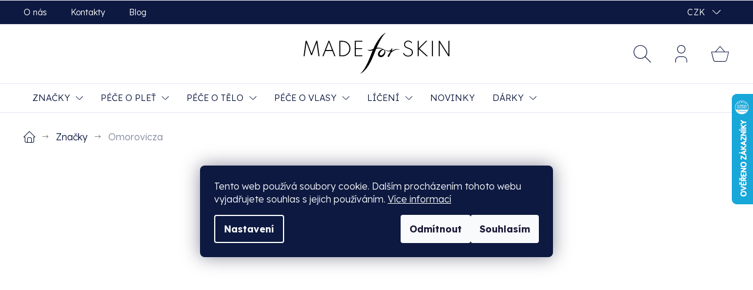

--- FILE ---
content_type: text/html; charset=utf-8
request_url: https://www.madeforskin.cz/omorovicza/
body_size: 35912
content:
<!doctype html><html lang="cs" dir="ltr" class="header-background-light external-fonts-loaded"><head><meta charset="utf-8" /><meta name="viewport" content="width=device-width,initial-scale=1" /><title>Omorovicza - Madeforskin.cz</title><link rel="preconnect" href="https://cdn.myshoptet.com" /><link rel="dns-prefetch" href="https://cdn.myshoptet.com" /><link rel="preload" href="https://cdn.myshoptet.com/prj/dist/master/cms/libs/jquery/jquery-1.11.3.min.js" as="script" /><link href="https://cdn.myshoptet.com/prj/dist/master/cms/templates/frontend_templates/shared/css/font-face/exo-2.css" rel="stylesheet"><link href="https://cdn.myshoptet.com/prj/dist/master/shop/dist/font-shoptet-11.css.62c94c7785ff2cea73b2.css" rel="stylesheet"><script>
dataLayer = [];
dataLayer.push({'shoptet' : {
    "pageId": 790,
    "pageType": "category",
    "currency": "CZK",
    "currencyInfo": {
        "decimalSeparator": ",",
        "exchangeRate": 1,
        "priceDecimalPlaces": 0,
        "symbol": "K\u010d",
        "symbolLeft": 0,
        "thousandSeparator": " "
    },
    "language": "cs",
    "projectId": 516448,
    "category": {
        "guid": "191ee4af-d6a2-11ec-adb3-246e96436e9c",
        "path": "Zna\u010dky | Omorovicza",
        "parentCategoryGuid": "e844a479-d6a1-11ec-adb3-246e96436e9c"
    },
    "cartInfo": {
        "id": null,
        "freeShipping": false,
        "freeShippingFrom": 0,
        "leftToFreeGift": {
            "formattedPrice": "0 K\u010d",
            "priceLeft": 0
        },
        "freeGift": false,
        "leftToFreeShipping": {
            "priceLeft": 0,
            "dependOnRegion": 0,
            "formattedPrice": "0 K\u010d"
        },
        "discountCoupon": [],
        "getNoBillingShippingPrice": {
            "withoutVat": 0,
            "vat": 0,
            "withVat": 0
        },
        "cartItems": [],
        "taxMode": "ORDINARY"
    },
    "cart": [],
    "customer": {
        "priceRatio": 1,
        "priceListId": 1,
        "groupId": null,
        "registered": false,
        "mainAccount": false
    }
}});
dataLayer.push({'cookie_consent' : {
    "marketing": "denied",
    "analytics": "denied"
}});
document.addEventListener('DOMContentLoaded', function() {
    shoptet.consent.onAccept(function(agreements) {
        if (agreements.length == 0) {
            return;
        }
        dataLayer.push({
            'cookie_consent' : {
                'marketing' : (agreements.includes(shoptet.config.cookiesConsentOptPersonalisation)
                    ? 'granted' : 'denied'),
                'analytics': (agreements.includes(shoptet.config.cookiesConsentOptAnalytics)
                    ? 'granted' : 'denied')
            },
            'event': 'cookie_consent'
        });
    });
});
</script>

<!-- Google Tag Manager -->
<script>(function(w,d,s,l,i){w[l]=w[l]||[];w[l].push({'gtm.start':
new Date().getTime(),event:'gtm.js'});var f=d.getElementsByTagName(s)[0],
j=d.createElement(s),dl=l!='dataLayer'?'&l='+l:'';j.async=true;j.src=
'https://www.googletagmanager.com/gtm.js?id='+i+dl;f.parentNode.insertBefore(j,f);
})(window,document,'script','dataLayer','GTM-MMTJVMM');</script>
<!-- End Google Tag Manager -->

<meta property="og:type" content="website"><meta property="og:site_name" content="madeforskin.cz"><meta property="og:url" content="https://www.madeforskin.cz/omorovicza/"><meta property="og:title" content="Omorovicza - Madeforskin.cz"><meta name="author" content="Madeforskin.cz"><meta name="web_author" content="Shoptet.cz"><meta name="dcterms.rightsHolder" content="www.madeforskin.cz"><meta name="robots" content="index,follow"><meta property="og:image" content="https://www.madeforskin.cz/user/categories/orig/omorovicza_logo-mfs-1.png"><meta property="og:description" content="Omorovicza, Madeforskin.cz"><meta name="description" content="Omorovicza, Madeforskin.cz"><meta name="google-site-verification" content="m00b94CKeCvFMFHh9xgRUDHBgd1p8wVQGEisIg6PFwg"><style>:root {--color-primary: #0D1940;--color-primary-h: 226;--color-primary-s: 66%;--color-primary-l: 15%;--color-primary-hover: #711448;--color-primary-hover-h: 326;--color-primary-hover-s: 70%;--color-primary-hover-l: 26%;--color-secondary: #0D1940;--color-secondary-h: 226;--color-secondary-s: 66%;--color-secondary-l: 15%;--color-secondary-hover: #711448;--color-secondary-hover-h: 326;--color-secondary-hover-s: 70%;--color-secondary-hover-l: 26%;--color-tertiary: #0D1940;--color-tertiary-h: 226;--color-tertiary-s: 66%;--color-tertiary-l: 15%;--color-tertiary-hover: #711448;--color-tertiary-hover-h: 326;--color-tertiary-hover-s: 70%;--color-tertiary-hover-l: 26%;--color-header-background: #ffffff;--template-font: "Exo 2";--template-headings-font: "Exo 2";--header-background-url: url("[data-uri]");--cookies-notice-background: #1A1937;--cookies-notice-color: #F8FAFB;--cookies-notice-button-hover: #f5f5f5;--cookies-notice-link-hover: #27263f;--templates-update-management-preview-mode-content: "Náhled aktualizací šablony je aktivní pro váš prohlížeč."}</style>
    
    <link href="https://cdn.myshoptet.com/prj/dist/master/shop/dist/main-11.less.fcb4a42d7bd8a71b7ee2.css" rel="stylesheet" />
                <link href="https://cdn.myshoptet.com/prj/dist/master/shop/dist/mobile-header-v1-11.less.1ee105d41b5f713c21aa.css" rel="stylesheet" />
    
<link rel="next" href="/omorovicza/strana-2/" />    <script>var shoptet = shoptet || {};</script>
    <script src="https://cdn.myshoptet.com/prj/dist/master/shop/dist/main-3g-header.js.05f199e7fd2450312de2.js"></script>
<!-- User include --><!-- api 427(81) html code header -->
<link rel="stylesheet" href="https://cdn.myshoptet.com/usr/api2.dklab.cz/user/documents/_doplnky/instagram/516448/10/516448_10.css" type="text/css" /><style>
        :root {
            --dklab-instagram-header-color: #000000;  
            --dklab-instagram-header-background: #DDDDDD;  
            --dklab-instagram-font-weight: 700;
            --dklab-instagram-font-size: 180%;
            --dklab-instagram-logoUrl: url(https://cdn.myshoptet.com/usr/api2.dklab.cz/user/documents/_doplnky/instagram/img/logo-duha.png); 
            --dklab-instagram-logo-size-width: 40px;
            --dklab-instagram-logo-size-height: 40px;                        
            --dklab-instagram-hover-content: 0;                        
            --dklab-instagram-padding: 0px;                        
            --dklab-instagram-border-color: #888888;
            
        }
        </style>
<!-- api 428(82) html code header -->
<link rel="stylesheet" href="https://cdn.myshoptet.com/usr/api2.dklab.cz/user/documents/_doplnky/oblibene/516448/16/516448_16.css" type="text/css" /><style>
        :root {
            --dklab-favourites-flag-color: #E91B7D;
            --dklab-favourites-flag-text-color: #FFFFFF;
            --dklab-favourites-add-text-color: #0D1940;            
            --dklab-favourites-remove-text-color: #711448;            
            --dklab-favourites-add-text-detail-color: #0D1940;            
            --dklab-favourites-remove-text-detail-color: #711448;            
            --dklab-favourites-header-icon-color: #0D1940;            
            --dklab-favourites-counter-color: #0D1940;            
        } </style>
<!-- api 498(150) html code header -->
<script async src="https://scripts.luigisbox.tech/LBX-447444.js"></script><meta name="luigisbox-tracker-id" content="368672-447444,cs"/><script type="text/javascript">const isPlpEnabled = sessionStorage.getItem('lbPlpEnabled') === 'true';if (isPlpEnabled) {const style = document.createElement("style");style.type = "text/css";style.id = "lb-plp-style";style.textContent = `body.type-category #content-wrapper,body.type-search #content-wrapper,body.type-category #content,body.type-search #content,body.type-category #content-in,body.type-search #content-in,body.type-category #main-in,body.type-search #main-in {min-height: 100vh;}body.type-category #content-wrapper > *,body.type-search #content-wrapper > *,body.type-category #content > *,body.type-search #content > *,body.type-category #content-in > *,body.type-search #content-in > *,body.type-category #main-in > *,body.type-search #main-in > * {display: none;}`;document.head.appendChild(style);}</script>
<!-- api 609(257) html code header -->
<link rel="stylesheet" href="https://cdn.myshoptet.com/usr/api2.dklab.cz/user/documents/_doplnky/slider/516448/2/516448_2.css" type="text/css" /><style>
        :root {
        --dklab-slider-color-arrow: #000000;
        --dklab-slider-color-hp-dot: #A4A4A4;
        --dklab-slider-color-hp-dot-active: #000000;
        --dklab-slider-color-l-dot: #A4A4A4;
        --dklab-slider-color-l-dot-active: #000000;
        --dklab-slider-color-c-dot: #FFFFFF;
        --dklab-slider-color-c-dot-active: #000000;
        --dklab-slider-color-c-arrow: #000000;
        --dklab-slider-color-d-dot: #A4A4A4;
        --dklab-slider-color-d-dot-active: #79C7A3;

        }</style>
<!-- api 473(125) html code header -->

                <style>
                    #order-billing-methods .radio-wrapper[data-guid="9b69c5ab-9b1f-11ed-adb3-246e96436e9c"]:not(.cggooglepay), #order-billing-methods .radio-wrapper[data-guid="f0291818-e021-11ec-adb3-246e96436e9c"]:not(.cgapplepay) {
                        display: none;
                    }
                </style>
                <script type="text/javascript">
                    document.addEventListener('DOMContentLoaded', function() {
                        if (getShoptetDataLayer('pageType') === 'billingAndShipping') {
                            
                try {
                    if (window.ApplePaySession && window.ApplePaySession.canMakePayments()) {
                        document.querySelector('#order-billing-methods .radio-wrapper[data-guid="f0291818-e021-11ec-adb3-246e96436e9c"]').classList.add('cgapplepay');
                    }
                } catch (err) {} 
            
                            
                const cgBaseCardPaymentMethod = {
                        type: 'CARD',
                        parameters: {
                            allowedAuthMethods: ["PAN_ONLY", "CRYPTOGRAM_3DS"],
                            allowedCardNetworks: [/*"AMEX", "DISCOVER", "INTERAC", "JCB",*/ "MASTERCARD", "VISA"]
                        }
                };
                
                function cgLoadScript(src, callback)
                {
                    var s,
                        r,
                        t;
                    r = false;
                    s = document.createElement('script');
                    s.type = 'text/javascript';
                    s.src = src;
                    s.onload = s.onreadystatechange = function() {
                        if ( !r && (!this.readyState || this.readyState == 'complete') )
                        {
                            r = true;
                            callback();
                        }
                    };
                    t = document.getElementsByTagName('script')[0];
                    t.parentNode.insertBefore(s, t);
                } 
                
                function cgGetGoogleIsReadyToPayRequest() {
                    return Object.assign(
                        {},
                        {
                            apiVersion: 2,
                            apiVersionMinor: 0
                        },
                        {
                            allowedPaymentMethods: [cgBaseCardPaymentMethod]
                        }
                    );
                }

                function onCgGooglePayLoaded() {
                    let paymentsClient = new google.payments.api.PaymentsClient({environment: 'PRODUCTION'});
                    paymentsClient.isReadyToPay(cgGetGoogleIsReadyToPayRequest()).then(function(response) {
                        if (response.result) {
                            document.querySelector('#order-billing-methods .radio-wrapper[data-guid="9b69c5ab-9b1f-11ed-adb3-246e96436e9c"]').classList.add('cggooglepay');	 	 	 	 	 
                        }
                    })
                    .catch(function(err) {});
                }
                
                cgLoadScript('https://pay.google.com/gp/p/js/pay.js', onCgGooglePayLoaded);
            
                        }
                    });
                </script> 
                
<!-- service 427(81) html code header -->
<link rel="stylesheet" href="https://cdn.myshoptet.com/usr/api2.dklab.cz/user/documents/_doplnky/instagram/font/instagramplus.css" type="text/css" />

<!-- service 428(82) html code header -->
<style>
@font-face {
    font-family: 'oblibene';
    src:  url('https://cdn.myshoptet.com/usr/api2.dklab.cz/user/documents/_doplnky/oblibene/font/oblibene.eot?v1');
    src:  url('https://cdn.myshoptet.com/usr/api2.dklab.cz/user/documents/_doplnky/oblibene/font/oblibene.eot?v1#iefix') format('embedded-opentype'),
    url('https://cdn.myshoptet.com/usr/api2.dklab.cz/user/documents/_doplnky/oblibene/font/oblibene.ttf?v1') format('truetype'),
    url('https://cdn.myshoptet.com/usr/api2.dklab.cz/user/documents/_doplnky/oblibene/font/oblibene.woff?v1') format('woff'),
    url('https://cdn.myshoptet.com/usr/api2.dklab.cz/user/documents/_doplnky/oblibene/font/oblibene.svg?v1') format('svg');
    font-weight: normal;
    font-style: normal;
}
</style>
<script>
var dklabFavIndividual;
</script>
<!-- service 609(257) html code header -->
<link rel="stylesheet" href="https://cdn.myshoptet.com/usr/api2.dklab.cz/user/documents/css/swiper-bundle.min.css?v=1" />
<!--
<link rel="stylesheet" href="https://cdn.myshoptet.com/usr/api.dklab.cz/user/documents/_doplnky/lightslider/dist/css/lightslider.css?v=5" />
<link rel="stylesheet" href="https://cdn.myshoptet.com/usr/api.dklab.cz/user/documents/_doplnky/sliderplus/src/style.css?v=66" type="text/css" />
<link rel="stylesheet" href="https://cdn.myshoptet.com/usr/api.dklab.cz/user/documents/_doplnky/sliderplus/src/style_fix.css?v=38" type="text/css" />
<style type="text/css">
.dklabSliderplusCarousel.dklabSliderplus-moderni-tmavy .extended-banner-link:hover, .dklabSliderplusCarousel.dklabSliderplus-moderni-svetly .extended-banner-link:hover,
.dklabSliderplusCarousel.dklabSliderplus-box-tmavy .extended-banner-link, .dklabSliderplusCarousel.dklabSliderplus-box-svetly .extended-banner-link{
  background: #0D1940;
}
</style>
-->

<!-- service 708(354) html code header -->
<link href="https://cdn.myshoptet.com/usr/302565.myshoptet.com/user/documents/assets/gifts/fv-studio-app-gifts.css?25.4.29" rel="stylesheet">
<link href="https://cdn.myshoptet.com/usr/302565.myshoptet.com/user/documents/assets/gifts/fv-studio-app-gifts.Classic.css?25.4.29" rel="stylesheet">

<style>
.ordering-process.id--9 [id~=free-gift-wrapper] ul li:hover,
.ordering-process.id--9 [class~=free-gifts-wrapper] ul li:hover,
.content-window.cart-window [class~=free-gifts-wrapper] ul li:hover {
    border-color: #0D1940;
}

.ordering-process.id--9 [id~=free-gift-wrapper] ul li:not(.hidden-colorbox-visible),
.ordering-process.id--9 [class~=free-gifts-wrapper] ul li.active,
.content-window.cart-window [class~=free-gifts-wrapper] ul li.active {
    border-color: #0D1940;
    border-width: 2px;
}

.fvstudio-delivery-info-single-gift {
border-color: #0D1940;
}

</style>
<!-- project html code header -->
<link rel="preconnect" href="https://fonts.googleapis.com">
<link rel="preconnect" href="https://fonts.gstatic.com" crossorigin>
<link href="https://fonts.googleapis.com/css2?family=Lexend+Deca:wght@100;200;300;400;500;600;700;800;900&display=swap" rel="stylesheet">

<style>
:root {
	--casy-telefon: 'Po–Pá 8:00–20:00';
	--objednavka-tlacitko-text-doplnek: 'a přejít k platbě';
	--nadpis-rozdeleni-rad: 'Rozdělení podle produktových řad:';
	--slevovy-kupon-ikona: url("https://www.madeforskin.cz/user/documents/upload/konkurencni_vyhody/ikony_gift.png");
	--usetrite: 'ušetříte';
}

/* Definice názvů pro propsání nad produkty v mobilním zobrazení v kategoriích značek */
.in-perricone-md {--brand-name: "Perricone MD";}
.in-lancer       {--brand-name: "Lancer";}
.in-omorovicza   {--brand-name: "Omorovicza";}
.in-noble-isle   {--brand-name: "Noble Isle";}
.in-le-prunier   {--brand-name: "Le Prunier";}
.in-pestle-and-mortar {--brand-name: "Pestle & Mortar";}
.in-miriam-quevedo {--brand-name: "Miriam Quevedo";}
.in-susanne-kaufmann {--brand-name: "Susanne Kaufmann";}
</style>

<script>
let mfsDataLayer = {
  /* Definice značek pro jiné zobrazení než u běžných kategorií */
  "mfsZnacky": ['perricone-md','lancer','omorovicza','noble-isle','le-prunier','pestle-and-mortar','miriam-quevedo','susanne-kaufmann'],
  /* Vlastní řazení zemí v košíku */
  "razeniZemi": [43, 151, 8], // CZ, SK, AT
 "slevovyKupon": {
  "zapnout": false,
  "textPred": "Nyní -20 % s kódem",
  "kod": "CHCIVYSLEDKY20",
  "textZa": "na vše kromě zvýhodněných sad, dárkových poukazů a sašetek",
  "sleva": "",
  "platnost": "Pouze 3 dny: 7. 1. - 9. 1.",
  "kopirovat": false,
  "kopirovatKod": "Kopírovat kód",
  "kodZkopirovan": "Kód zkopírován"
},
  "sady": {
    "zobrazitBoxAzOd": 5, // zobrazení boxu až od slevy v zadaných %
  	"textNadpis": "Tato sada obsahuje",
    "textUsetrite": "Oproti kupování jednotlivých produktů ušetříte",
    "textProdukty": "produkty", // 2-4 produkty
    "textProduktu": "produktů", // 5+ produktů
    "textSkryt": "Produkty v sadě"
  },
  "doruceni": {
  	"text": "do #DNU# pracovních dnů u vás"
  },
  "poradime": {
    "zapnout": true,
    "nadpis": "Poradíme vám",
    "text": "Zeptejte se na cokoli.",
  	"imgPortret": "https://www.madeforskin.cz/user/documents/upload/podpora.jpg",
    "jmeno": "Kateřina Topinková",
    "pozice": "Vaše průvodkyně prémiovou péčí o pleť",
    "telefon": "+420 774 055 547",
    "pracovniDoba": "Po-Pá 8:00-20:00",
    "mail": "katerina@madeforskin.cz",
    "odkazText": "Slovník ingrediencí >",
    "odkazUrl": "/slovnik-ingredienci/"
  },
  "newsletter": {
  	"hlavni": "Exkluzivní nabídky<br />do vaší schránky",
    "text": "Přihlášením k odběru newsletteru získáte <strong>8% slevu na svůj první nákup</strong>. Dále se můžete těšit na <strong>přístup k unikátním nabídkám</strong>. Pravidelně budete <strong>informováni o novinkách a trendech v péči o pleť</strong>, získáte slevové kódy ke svátku a neunikne Vám žádná důležitá informace.",
    "zadejteAdresu": "Zadejte vaši e-mailovou adresu",
    "tlacitko": "Přihlásit",
    "souhlas": "Odesláním formuláře souhlasíte<br />se <a href=\"/podminky-ochrany-osobnich-udaju/\">zpracováním osobních údajů</a>."
  },
  "detail": {
  	"watchdogText": "Hlídat dostupnost",
    "watchdogLongText": "Produkt není dostupný? Klikněte na tlačítko „Hlídat dostupnost“ a ihned po naskladnění vás upozorníme e-mailem.",
  	"relatedHeader": "Denní rutina",
    "relatedText": "Inspirujte se touto rutinou pro docílení maximální péče.",
    "relatedTextUrl": [
      {"url": "/?pv34", "text": "Objevte jednoduchou, ale efektivní pleťovou rutinu, která vám pomůže dosáhnout mladistvé a zářivé pleti. Nechte se inspirovat našimi doporučeními a vytvořte si ideální péči pro vaši pleť."},
      {"url": "/?pv49", "text": "Objevte jednoduchou, ale efektivní rutinu péče o vlasy, která vám pomůže dosáhnout silných, lesklých a krásně vypadajících vlasů. Nechte se inspirovat našimi doporučeními a vytvořte si ideální péči pro vaše vlasy."},
      {"url": "/?pv52", "text": "Objevte jednoduchou, ale efektivní rutinu péče o pokožku těla, která vám pomůže dosáhnout hebké, vyživené a zářivě vypadající pokožky. Nechte se inspirovat našimi doporučeními a vytvořte si ideální péči pro vaše tělo."},
      {"url": "/?pv55", "header": "Kompletní kolekce", "text": "Podívejte se i na další produkty z této kolekce."},
    ],
    "alternativeHeader": "Podobné produkty",
    "chooseVariantText": "Zvolte variantu",
    "ratingHeader": "Hodnocení",
    "ratingPrev": "Předchozí",
    "ratingNext": "Další",
    "buyButton": "Koupit",
    "videoHeader": "Video",
    "ingredientsHeader": "Ingredience",
    "dailyRoutineSortText": "Pořadí rutina",
    "categoryText": "Kategorie",
    "visibleInCategoriesText": "Zobrazeno v kategoriích",
    "productTypeText": ["Typ produktu", "Produkty na pleť", "Produkty na tělo", "Produkty na vlasy"]
  },
  "category": {
  	"showMore": "Zobrazit více",
    "showLess": "Zobrazit méně"
  },
  "rating": {
  	"ratingProducts": "Hodnocení produktů"
  },
  "abTest": {
  	"cartMenuOn": true
  }
};
let mfsDarky = {
  "zacatek": "15.06.2025",
  "konec": "16.06.2025",
  "produkty": ["TE-P"],
  "hladiny": {
  	"CZK": 2970,
    "EUR": 119
  }
};
</script>

<link href="https://cdn.myshoptet.com/usr/www.madeforskin.cz/user/documents/dklab/lightslider/css/lightslider.min.css" rel="stylesheet" />
<link href="https://cdn.myshoptet.com/usr/www.madeforskin.cz/user/documents/dklab/css/style_dklab.min.css?v=1.85-" rel="stylesheet" />

<style>
#lb-recommend-element-homepage_personalized .products {width: 100% !important;}
.products.products-block .lb-product .price strong {font-weight: 700 !important;}
.products.products-block .lb-product .price .price-standard {font-weight: 400 !important;}

@media screen and (min-width: 768px) {
  .ordering-process.test-b #navigation {display: none;}
  .ordering-process.test-b #header::before {border-top: none;}
}

.section-related .products.products-block .product .p .p-tools .pr-action {display: none;}
.flags-inline .flag {margin-left: 0;}
.basic-description-section.section-related .products.products-block.products-related > .product .p::after {top: 20%;}

@media screen and (max-width: 767px) {
  .products-block .p a.image {aspect-ratio: 1 / 1;}
  .products-block .p a.image img {margin-block: calc(25% / 2);}
}
</style>

<meta name="facebook-domain-verification" content="y6ly5h42rei0dv8o0qh4hxtbf3695y" />
<meta name="google-site-verification" content="Ktpl6fO3P1byQiasBe0LUxfOU7sQE26dzfrcaiAGTWY" />

<link rel="stylesheet" type="text/css" href="https://cdn.fv-studio.cz/perriconemd.cz/dist/fv-studio-app.min.css?v=3" />

<!-- Štefan Mazáň -->
<link id='SMstyle1' href="/user/documents/SMupravy/dist/css/main.min.css?v=7" data-author-name='Štefan Mazáň' data-author-email='stefan(a)izora.cz' data-author-website='upravy.shop' rel="stylesheet" />

<style>
body:not(.gifts-active) main .free-gift{display:block !important}
</style>

<script>
(function(e,a,d,b,c){a.mlctr={p:"https://app.mailocator.com",cpg:"300706gbrEDHLXtY"};
b=a.createElement(d);c=a.getElementsByTagName(d)[0];b.async=1;
b.src=a.mlctr.p+"/_/s/"+a.mlctr.cpg+"/ml.js?"+Date.now();
c.parentNode.insertBefore(b,c)})(window,document,"script");
</script>

<style>
.flag.flag-discount {
	background-color: #79C7A3;
}

.flag {
	display: inline-flex;
	align-items: center;

	font-weight: 300;
	font-size: 12px;
  line-height: 1;
	text-transform: uppercase;
	
  max-width: 12em;
  height: 35px;
	
  padding: 0px 10px;
	margin: 0 0 3px 0;
}

@media screen and (min-width: 768px) {
	.type-category:not(.in-znacky):not(.in-marki):not(.mfs-znacka) .category-perex img:first-of-type {
		position: relative;
		top: 0;
		right: 0;
	}

	.type-category:not(.in-znacky):not(.in-marki):not(.mfs-znacka) .category-perex {
		padding-right: 0;
	}
}
</style>
<!-- /User include --><link rel="shortcut icon" href="/favicon.ico" type="image/x-icon" /><link rel="canonical" href="https://www.madeforskin.cz/omorovicza/" />    <script>
        var _hwq = _hwq || [];
        _hwq.push(['setKey', 'B6720B25103F83DA610FC980D2000B39']);
        _hwq.push(['setTopPos', '95']);
        _hwq.push(['showWidget', '22']);
        (function() {
            var ho = document.createElement('script');
            ho.src = 'https://cz.im9.cz/direct/i/gjs.php?n=wdgt&sak=B6720B25103F83DA610FC980D2000B39';
            var s = document.getElementsByTagName('script')[0]; s.parentNode.insertBefore(ho, s);
        })();
    </script>
    <!-- Global site tag (gtag.js) - Google Analytics -->
    <script async src="https://www.googletagmanager.com/gtag/js?id=G-TTK7J52DB7"></script>
    <script>
        
        window.dataLayer = window.dataLayer || [];
        function gtag(){dataLayer.push(arguments);}
        

                    console.debug('default consent data');

            gtag('consent', 'default', {"ad_storage":"denied","analytics_storage":"denied","ad_user_data":"denied","ad_personalization":"denied","wait_for_update":500});
            dataLayer.push({
                'event': 'default_consent'
            });
        
        gtag('js', new Date());

        
                gtag('config', 'G-TTK7J52DB7', {"groups":"GA4","send_page_view":false,"content_group":"category","currency":"CZK","page_language":"cs"});
        
                gtag('config', 'AW-10951135583', {"allow_enhanced_conversions":true});
        
        
        
        
        
                    gtag('event', 'page_view', {"send_to":"GA4","page_language":"cs","content_group":"category","currency":"CZK"});
        
        
        
        
        
        
        
        
        
        
        
        
        
        document.addEventListener('DOMContentLoaded', function() {
            if (typeof shoptet.tracking !== 'undefined') {
                for (var id in shoptet.tracking.bannersList) {
                    gtag('event', 'view_promotion', {
                        "send_to": "UA",
                        "promotions": [
                            {
                                "id": shoptet.tracking.bannersList[id].id,
                                "name": shoptet.tracking.bannersList[id].name,
                                "position": shoptet.tracking.bannersList[id].position
                            }
                        ]
                    });
                }
            }

            shoptet.consent.onAccept(function(agreements) {
                if (agreements.length !== 0) {
                    console.debug('gtag consent accept');
                    var gtagConsentPayload =  {
                        'ad_storage': agreements.includes(shoptet.config.cookiesConsentOptPersonalisation)
                            ? 'granted' : 'denied',
                        'analytics_storage': agreements.includes(shoptet.config.cookiesConsentOptAnalytics)
                            ? 'granted' : 'denied',
                                                                                                'ad_user_data': agreements.includes(shoptet.config.cookiesConsentOptPersonalisation)
                            ? 'granted' : 'denied',
                        'ad_personalization': agreements.includes(shoptet.config.cookiesConsentOptPersonalisation)
                            ? 'granted' : 'denied',
                        };
                    console.debug('update consent data', gtagConsentPayload);
                    gtag('consent', 'update', gtagConsentPayload);
                    dataLayer.push(
                        { 'event': 'update_consent' }
                    );
                }
            });
        });
    </script>
</head><body class="desktop id-790 in-omorovicza template-11 type-category multiple-columns-body columns-3 ums_forms_redesign--off ums_a11y_category_page--on ums_discussion_rating_forms--off ums_flags_display_unification--on ums_a11y_login--off mobile-header-version-1"><noscript>
    <style>
        #header {
            padding-top: 0;
            position: relative !important;
            top: 0;
        }
        .header-navigation {
            position: relative !important;
        }
        .overall-wrapper {
            margin: 0 !important;
        }
        body:not(.ready) {
            visibility: visible !important;
        }
    </style>
    <div class="no-javascript">
        <div class="no-javascript__title">Musíte změnit nastavení vašeho prohlížeče</div>
        <div class="no-javascript__text">Podívejte se na: <a href="https://www.google.com/support/bin/answer.py?answer=23852">Jak povolit JavaScript ve vašem prohlížeči</a>.</div>
        <div class="no-javascript__text">Pokud používáte software na blokování reklam, může být nutné povolit JavaScript z této stránky.</div>
        <div class="no-javascript__text">Děkujeme.</div>
    </div>
</noscript>

        <div id="fb-root"></div>
        <script>
            window.fbAsyncInit = function() {
                FB.init({
//                    appId            : 'your-app-id',
                    autoLogAppEvents : true,
                    xfbml            : true,
                    version          : 'v19.0'
                });
            };
        </script>
        <script async defer crossorigin="anonymous" src="https://connect.facebook.net/cs_CZ/sdk.js"></script>
<!-- Google Tag Manager (noscript) -->
<noscript><iframe src="https://www.googletagmanager.com/ns.html?id=GTM-MMTJVMM"
height="0" width="0" style="display:none;visibility:hidden"></iframe></noscript>
<!-- End Google Tag Manager (noscript) -->

    <div class="siteCookies siteCookies--center siteCookies--dark js-siteCookies" role="dialog" data-testid="cookiesPopup" data-nosnippet>
        <div class="siteCookies__form">
            <div class="siteCookies__content">
                <div class="siteCookies__text">
                    <span>Tento web používá soubory cookie. Dalším procházením tohoto webu vyjadřujete souhlas s jejich používáním. </span><a href="/pouzivani-cookies/" target="_blank" rel="noopener noreferrer">Více informací</a>
                </div>
                <p class="siteCookies__links">
                    <button class="siteCookies__link js-cookies-settings" aria-label="Nastavení cookies" data-testid="cookiesSettings">Nastavení</button>
                </p>
            </div>
            <div class="siteCookies__buttonWrap">
                                    <button class="siteCookies__button js-cookiesConsentSubmit" value="reject" aria-label="Odmítnout cookies" data-testid="buttonCookiesReject">Odmítnout</button>
                                <button class="siteCookies__button js-cookiesConsentSubmit" value="all" aria-label="Přijmout cookies" data-testid="buttonCookiesAccept">Souhlasím</button>
            </div>
        </div>
        <script>
            document.addEventListener("DOMContentLoaded", () => {
                const siteCookies = document.querySelector('.js-siteCookies');
                document.addEventListener("scroll", shoptet.common.throttle(() => {
                    const st = document.documentElement.scrollTop;
                    if (st > 1) {
                        siteCookies.classList.add('siteCookies--scrolled');
                    } else {
                        siteCookies.classList.remove('siteCookies--scrolled');
                    }
                }, 100));
            });
        </script>
    </div>
<a href="#content" class="skip-link sr-only">Přejít na obsah</a><div class="overall-wrapper"><div class="user-action"><div class="container"><div class="user-action-in"><div class="user-action-login popup-widget login-widget"><div class="popup-widget-inner"><h2 id="loginHeading">Přihlášení k vašemu účtu</h2><div id="customerLogin"><form action="/action/Customer/Login/" method="post" id="formLoginIncluded" class="csrf-enabled formLogin" data-testid="formLogin"><input type="hidden" name="referer" value="" /><div class="form-group"><div class="input-wrapper email js-validated-element-wrapper no-label"><input type="email" name="email" class="form-control" autofocus placeholder="E-mailová adresa (např. jan@novak.cz)" data-testid="inputEmail" autocomplete="email" required /></div></div><div class="form-group"><div class="input-wrapper password js-validated-element-wrapper no-label"><input type="password" name="password" class="form-control" placeholder="Heslo" data-testid="inputPassword" autocomplete="current-password" required /><span class="no-display">Nemůžete vyplnit toto pole</span><input type="text" name="surname" value="" class="no-display" /></div></div><div class="form-group"><div class="login-wrapper"><button type="submit" class="btn btn-secondary btn-text btn-login" data-testid="buttonSubmit">Přihlásit se</button><div class="password-helper"><a href="/registrace/" data-testid="signup" rel="nofollow">Nová registrace</a><a href="/klient/zapomenute-heslo/" rel="nofollow">Zapomenuté heslo</a></div></div></div></form>
</div></div></div>
    <div id="cart-widget" class="user-action-cart popup-widget cart-widget loader-wrapper" data-testid="popupCartWidget" role="dialog" aria-hidden="true"><div class="popup-widget-inner cart-widget-inner place-cart-here"><div class="loader-overlay"><div class="loader"></div></div></div><div class="cart-widget-button"><a href="/kosik/" class="btn btn-conversion" id="continue-order-button" rel="nofollow" data-testid="buttonNextStep">Pokračovat do košíku</a></div></div></div>
</div></div><div class="top-navigation-bar" data-testid="topNavigationBar">

    <div class="container">

        <div class="top-navigation-contacts">
            <strong>Zákaznická podpora:</strong><a href="tel:+420774055547" class="project-phone" aria-label="Zavolat na +420774055547" data-testid="contactboxPhone"><span>+420 774 055 547</span></a><a href="mailto:info@madeforskin.cz" class="project-email" data-testid="contactboxEmail"><span>info@madeforskin.cz</span></a>        </div>

                            <div class="top-navigation-menu">
                <div class="top-navigation-menu-trigger"></div>
                <ul class="top-navigation-bar-menu">
                                            <li class="top-navigation-menu-item-29">
                            <a href="/o-nas/">O nás</a>
                        </li>
                                            <li class="top-navigation-menu-item-907">
                            <a href="/kontakty/">Kontakty</a>
                        </li>
                                            <li class="top-navigation-menu-item-682">
                            <a href="/blog/">Blog</a>
                        </li>
                                    </ul>
                <ul class="top-navigation-bar-menu-helper"></ul>
            </div>
        
        <div class="top-navigation-tools top-navigation-tools--language">
            <div class="responsive-tools">
                <a href="#" class="toggle-window" data-target="search" aria-label="Hledat" data-testid="linkSearchIcon"></a>
                                                            <a href="#" class="toggle-window" data-target="login"></a>
                                                    <a href="#" class="toggle-window" data-target="navigation" aria-label="Menu" data-testid="hamburgerMenu"></a>
            </div>
                <div class="dropdown">
        <span>Ceny v:</span>
        <button id="topNavigationDropdown" type="button" data-toggle="dropdown" aria-haspopup="true" aria-expanded="false">
            CZK
            <span class="caret"></span>
        </button>
        <ul class="dropdown-menu" aria-labelledby="topNavigationDropdown"><li><a href="/action/Currency/changeCurrency/?currencyCode=CZK" rel="nofollow">CZK</a></li><li><a href="/action/Currency/changeCurrency/?currencyCode=EUR" rel="nofollow">EUR</a></li></ul>
    </div>
            <a href="/login/?backTo=%2Fomorovicza%2F" class="top-nav-button top-nav-button-login primary login toggle-window" data-target="login" data-testid="signin" rel="nofollow"><span>Přihlášení</span></a>        </div>

    </div>

</div>
<header id="header"><div class="container navigation-wrapper">
    <div class="header-top">
        <div class="site-name-wrapper">
            <div class="site-name"><a href="/" data-testid="linkWebsiteLogo"><img src="https://cdn.myshoptet.com/usr/www.madeforskin.cz/user/logos/logo-madeforskin.svg" alt="Madeforskin.cz" fetchpriority="low" /></a></div>        </div>
        <div class="search" itemscope itemtype="https://schema.org/WebSite">
            <meta itemprop="headline" content="Omorovicza"/><meta itemprop="url" content="https://www.madeforskin.cz"/><meta itemprop="text" content="Omorovicza, Madeforskin.cz"/>            <form action="/action/ProductSearch/prepareString/" method="post"
    id="formSearchForm" class="search-form compact-form js-search-main"
    itemprop="potentialAction" itemscope itemtype="https://schema.org/SearchAction" data-testid="searchForm">
    <fieldset>
        <meta itemprop="target"
            content="https://www.madeforskin.cz/vyhledavani/?string={string}"/>
        <input type="hidden" name="language" value="cs"/>
        
            
<input
    type="search"
    name="string"
        class="query-input form-control search-input js-search-input"
    placeholder="Napište, co hledáte"
    autocomplete="off"
    required
    itemprop="query-input"
    aria-label="Vyhledávání"
    data-testid="searchInput"
>
            <button type="submit" class="btn btn-default" data-testid="searchBtn">Hledat</button>
        
    </fieldset>
</form>
        </div>
        <div class="navigation-buttons">
                
    <a href="/kosik/" class="btn btn-icon toggle-window cart-count" data-target="cart" data-hover="true" data-redirect="true" data-testid="headerCart" rel="nofollow" aria-haspopup="dialog" aria-expanded="false" aria-controls="cart-widget">
        
                <span class="sr-only">Nákupní košík</span>
        
            <span class="cart-price visible-lg-inline-block" data-testid="headerCartPrice">
                                    Prázdný košík                            </span>
        
    
            </a>
        </div>
    </div>
    <nav id="navigation" aria-label="Hlavní menu" data-collapsible="true"><div class="navigation-in menu"><ul class="menu-level-1" role="menubar" data-testid="headerMenuItems"><li class="menu-item-781 ext" role="none"><a href="/znacky/" data-testid="headerMenuItem" role="menuitem" aria-haspopup="true" aria-expanded="false"><b>Značky</b><span class="submenu-arrow"></span></a><ul class="menu-level-2" aria-label="Značky" tabindex="-1" role="menu"><li class="menu-item-784 has-third-level" role="none"><a href="/perricone-md/" class="menu-image" data-testid="headerMenuItem" tabindex="-1" aria-hidden="true"><img src="data:image/svg+xml,%3Csvg%20width%3D%22140%22%20height%3D%22100%22%20xmlns%3D%22http%3A%2F%2Fwww.w3.org%2F2000%2Fsvg%22%3E%3C%2Fsvg%3E" alt="" aria-hidden="true" width="140" height="100"  data-src="https://cdn.myshoptet.com/usr/www.madeforskin.cz/user/categories/orig/logo-perricone-2x.png" fetchpriority="low" /></a><div><a href="/perricone-md/" data-testid="headerMenuItem" role="menuitem"><span>Perricone MD</span></a>
                                                    <ul class="menu-level-3" role="menu">
                                                                    <li class="menu-item-808" role="none">
                                        <a href="/cold-plasma-plus/" data-testid="headerMenuItem" role="menuitem">
                                            Cold Plasma Plus+</a>,                                    </li>
                                                                    <li class="menu-item-811" role="none">
                                        <a href="/high-potency-classics/" data-testid="headerMenuItem" role="menuitem">
                                            High Potency</a>,                                    </li>
                                                                    <li class="menu-item-814" role="none">
                                        <a href="/vitamin-c-ester/" data-testid="headerMenuItem" role="menuitem">
                                            Vitamin C Ester</a>,                                    </li>
                                                                    <li class="menu-item-817" role="none">
                                        <a href="/no-rinse/" data-testid="headerMenuItem" role="menuitem">
                                            No:Rinse</a>,                                    </li>
                                                                    <li class="menu-item-820" role="none">
                                        <a href="/essential-fx-acyl-glutathione/" data-testid="headerMenuItem" role="menuitem">
                                            Essential Fx Acyl-Glutathione</a>,                                    </li>
                                                                    <li class="menu-item-823" role="none">
                                        <a href="/hypoallergenic-clean-correction/" data-testid="headerMenuItem" role="menuitem">
                                            Hypoallergenic Clean Correction</a>,                                    </li>
                                                                    <li class="menu-item-826" role="none">
                                        <a href="/blemish-relief/" data-testid="headerMenuItem" role="menuitem">
                                            Blemish Relief</a>,                                    </li>
                                                                    <li class="menu-item-829" role="none">
                                        <a href="/neuropeptides/" data-testid="headerMenuItem" role="menuitem">
                                            Neuropeptides</a>,                                    </li>
                                                                    <li class="menu-item-832" role="none">
                                        <a href="/no-makeup/" data-testid="headerMenuItem" role="menuitem">
                                            No Makeup Skincare</a>                                    </li>
                                                            </ul>
                        </div></li><li class="menu-item-787 has-third-level" role="none"><a href="/lancer/" class="menu-image" data-testid="headerMenuItem" tabindex="-1" aria-hidden="true"><img src="data:image/svg+xml,%3Csvg%20width%3D%22140%22%20height%3D%22100%22%20xmlns%3D%22http%3A%2F%2Fwww.w3.org%2F2000%2Fsvg%22%3E%3C%2Fsvg%3E" alt="" aria-hidden="true" width="140" height="100"  data-src="https://cdn.myshoptet.com/usr/www.madeforskin.cz/user/categories/orig/logo-lancer-2x.png" fetchpriority="low" /></a><div><a href="/lancer/" data-testid="headerMenuItem" role="menuitem"><span>Lancer</span></a>
                                                    <ul class="menu-level-3" role="menu">
                                                                    <li class="menu-item-1042" role="none">
                                        <a href="/lancerova-metoda-pro-telo/" data-testid="headerMenuItem" role="menuitem">
                                            Lancerova metoda pro tělo</a>,                                    </li>
                                                                    <li class="menu-item-898" role="none">
                                        <a href="/lancerova-metoda-pro-normalni-a-smisenou-plet/" data-testid="headerMenuItem" role="menuitem">
                                            Lancerova Metoda pro normální a smíšenou pleť</a>,                                    </li>
                                                                    <li class="menu-item-901" role="none">
                                        <a href="/lancerova-metoda-pro-citlivou-a-dehydratovanou-plet/" data-testid="headerMenuItem" role="menuitem">
                                            Lancerova Metoda pro citlivou a dehydratovanou pleť</a>,                                    </li>
                                                                    <li class="menu-item-904" role="none">
                                        <a href="/lancerova-metoda-pro-mastnou-a-namahanou-plet/" data-testid="headerMenuItem" role="menuitem">
                                            Lancerova Metoda pro mastnou a namáhanou pleť</a>,                                    </li>
                                                                    <li class="menu-item-925" role="none">
                                        <a href="/dalsi-pece/" data-testid="headerMenuItem" role="menuitem">
                                            Další péče</a>                                    </li>
                                                            </ul>
                        </div></li><li class="menu-item-790 has-third-level active" role="none"><a href="/omorovicza/" class="menu-image" data-testid="headerMenuItem" tabindex="-1" aria-hidden="true"><img src="data:image/svg+xml,%3Csvg%20width%3D%22140%22%20height%3D%22100%22%20xmlns%3D%22http%3A%2F%2Fwww.w3.org%2F2000%2Fsvg%22%3E%3C%2Fsvg%3E" alt="" aria-hidden="true" width="140" height="100"  data-src="https://cdn.myshoptet.com/usr/www.madeforskin.cz/user/categories/orig/omorovicza_logo-mfs-1.png" fetchpriority="low" /></a><div><a href="/omorovicza/" data-testid="headerMenuItem" role="menuitem"><span>Omorovicza</span></a>
                                                    <ul class="menu-level-3" role="menu">
                                                                    <li class="menu-item-835" role="none">
                                        <a href="/blue-diamond/" data-testid="headerMenuItem" role="menuitem">
                                            Blue Diamond Collection</a>,                                    </li>
                                                                    <li class="menu-item-838" role="none">
                                        <a href="/gold/" data-testid="headerMenuItem" role="menuitem">
                                            Gold Collection</a>,                                    </li>
                                                                    <li class="menu-item-841" role="none">
                                        <a href="/queen-of-hungary/" data-testid="headerMenuItem" role="menuitem">
                                            Queen of Hungary Collection</a>,                                    </li>
                                                                    <li class="menu-item-844" role="none">
                                        <a href="/moor-mud/" data-testid="headerMenuItem" role="menuitem">
                                            Moor Mud Collection</a>,                                    </li>
                                                                    <li class="menu-item-847" role="none">
                                        <a href="/hydro-mineral/" data-testid="headerMenuItem" role="menuitem">
                                            Hydro Mineral Collection</a>,                                    </li>
                                                                    <li class="menu-item-997" role="none">
                                        <a href="/silver/" data-testid="headerMenuItem" role="menuitem">
                                            Silver Collection</a>,                                    </li>
                                                                    <li class="menu-item-976" role="none">
                                        <a href="/zvyhodnene-sety/" data-testid="headerMenuItem" role="menuitem">
                                            Zvýhodněné sety</a>                                    </li>
                                                            </ul>
                        </div></li><li class="menu-item-793 has-third-level" role="none"><a href="/noble-isle/" class="menu-image" data-testid="headerMenuItem" tabindex="-1" aria-hidden="true"><img src="data:image/svg+xml,%3Csvg%20width%3D%22140%22%20height%3D%22100%22%20xmlns%3D%22http%3A%2F%2Fwww.w3.org%2F2000%2Fsvg%22%3E%3C%2Fsvg%3E" alt="" aria-hidden="true" width="140" height="100"  data-src="https://cdn.myshoptet.com/usr/www.madeforskin.cz/user/categories/orig/logo-noble-2x.png" fetchpriority="low" /></a><div><a href="/noble-isle/" data-testid="headerMenuItem" role="menuitem"><span>Noble Isle</span></a>
                                                    <ul class="menu-level-3" role="menu">
                                                                    <li class="menu-item-850" role="none">
                                        <a href="/fireside/" data-testid="headerMenuItem" role="menuitem">
                                            Fireside</a>,                                    </li>
                                                                    <li class="menu-item-853" role="none">
                                        <a href="/golden-harvest/" data-testid="headerMenuItem" role="menuitem">
                                            Golden Harvest</a>,                                    </li>
                                                                    <li class="menu-item-856" role="none">
                                        <a href="/lightning-oak/" data-testid="headerMenuItem" role="menuitem">
                                            Lightning Oak</a>,                                    </li>
                                                                    <li class="menu-item-859" role="none">
                                        <a href="/perry-pear/" data-testid="headerMenuItem" role="menuitem">
                                            Perry Pear</a>,                                    </li>
                                                                    <li class="menu-item-1038" role="none">
                                        <a href="/noble-isle-pinewood/" data-testid="headerMenuItem" role="menuitem">
                                            Pinewood</a>,                                    </li>
                                                                    <li class="menu-item-862" role="none">
                                        <a href="/rhubarb-rhubarb/" data-testid="headerMenuItem" role="menuitem">
                                            Rhubarb Rhubarb</a>,                                    </li>
                                                                    <li class="menu-item-865" role="none">
                                        <a href="/scots-pine/" data-testid="headerMenuItem" role="menuitem">
                                            Scots Pine</a>,                                    </li>
                                                                    <li class="menu-item-868" role="none">
                                        <a href="/summer-rising/" data-testid="headerMenuItem" role="menuitem">
                                            Summer Rising</a>,                                    </li>
                                                                    <li class="menu-item-871" role="none">
                                        <a href="/tea-rose/" data-testid="headerMenuItem" role="menuitem">
                                            Tea Rose</a>,                                    </li>
                                                                    <li class="menu-item-961" role="none">
                                        <a href="/the-greenhouse/" data-testid="headerMenuItem" role="menuitem">
                                            The Greenhouse</a>,                                    </li>
                                                                    <li class="menu-item-874" role="none">
                                        <a href="/whisky-water/" data-testid="headerMenuItem" role="menuitem">
                                            Whisky &amp; Water</a>,                                    </li>
                                                                    <li class="menu-item-877" role="none">
                                        <a href="/wild-samphire/" data-testid="headerMenuItem" role="menuitem">
                                            Wild Samphire</a>,                                    </li>
                                                                    <li class="menu-item-880" role="none">
                                        <a href="/willow-song/" data-testid="headerMenuItem" role="menuitem">
                                            Willow Song</a>                                    </li>
                                                            </ul>
                        </div></li><li class="menu-item-1032" role="none"><a href="/le-prunier/" class="menu-image" data-testid="headerMenuItem" tabindex="-1" aria-hidden="true"><img src="data:image/svg+xml,%3Csvg%20width%3D%22140%22%20height%3D%22100%22%20xmlns%3D%22http%3A%2F%2Fwww.w3.org%2F2000%2Fsvg%22%3E%3C%2Fsvg%3E" alt="" aria-hidden="true" width="140" height="100"  data-src="https://cdn.myshoptet.com/usr/www.madeforskin.cz/user/categories/orig/logo-leprunier-2x.png" fetchpriority="low" /></a><div><a href="/le-prunier/" data-testid="headerMenuItem" role="menuitem"><span>Le Prunier</span></a>
                        </div></li><li class="menu-item-1035" role="none"><a href="/pestle-and-mortar/" class="menu-image" data-testid="headerMenuItem" tabindex="-1" aria-hidden="true"><img src="data:image/svg+xml,%3Csvg%20width%3D%22140%22%20height%3D%22100%22%20xmlns%3D%22http%3A%2F%2Fwww.w3.org%2F2000%2Fsvg%22%3E%3C%2Fsvg%3E" alt="" aria-hidden="true" width="140" height="100"  data-src="https://cdn.myshoptet.com/usr/www.madeforskin.cz/user/categories/orig/pestle-mortar-logo-black.png" fetchpriority="low" /></a><div><a href="/pestle-and-mortar/" data-testid="headerMenuItem" role="menuitem"><span>Pestle &amp; Mortar</span></a>
                        </div></li><li class="menu-item-1108 has-third-level" role="none"><a href="/miriam-quevedo/" class="menu-image" data-testid="headerMenuItem" tabindex="-1" aria-hidden="true"><img src="data:image/svg+xml,%3Csvg%20width%3D%22140%22%20height%3D%22100%22%20xmlns%3D%22http%3A%2F%2Fwww.w3.org%2F2000%2Fsvg%22%3E%3C%2Fsvg%3E" alt="" aria-hidden="true" width="140" height="100"  data-src="https://cdn.myshoptet.com/usr/www.madeforskin.cz/user/categories/orig/miriam_quevedo_updated_logo.png" fetchpriority="low" /></a><div><a href="/miriam-quevedo/" data-testid="headerMenuItem" role="menuitem"><span>Miriam Quevedo</span></a>
                                                    <ul class="menu-level-3" role="menu">
                                                                    <li class="menu-item-1111" role="none">
                                        <a href="/miriam-quevedo-new-sublime-gold/" data-testid="headerMenuItem" role="menuitem">
                                            New Sublime Gold</a>,                                    </li>
                                                                    <li class="menu-item-1114" role="none">
                                        <a href="/miriam-quevedo-platinum-diamonds/" data-testid="headerMenuItem" role="menuitem">
                                            Platinum &amp; Diamonds</a>,                                    </li>
                                                                    <li class="menu-item-1117" role="none">
                                        <a href="/miriam-quevedo-glacial-white-caviar/" data-testid="headerMenuItem" role="menuitem">
                                            Glacial White Caviar</a>,                                    </li>
                                                                    <li class="menu-item-1120" role="none">
                                        <a href="/miriam-quevedo-extreme-caviar/" data-testid="headerMenuItem" role="menuitem">
                                            Extreme Caviar</a>,                                    </li>
                                                                    <li class="menu-item-1123" role="none">
                                        <a href="/miriam-quevedo-black-baccara/" data-testid="headerMenuItem" role="menuitem">
                                            Black Baccara</a>                                    </li>
                                                            </ul>
                        </div></li><li class="menu-item-1228 has-third-level" role="none"><a href="/susanne-kaufmann/" class="menu-image" data-testid="headerMenuItem" tabindex="-1" aria-hidden="true"><img src="data:image/svg+xml,%3Csvg%20width%3D%22140%22%20height%3D%22100%22%20xmlns%3D%22http%3A%2F%2Fwww.w3.org%2F2000%2Fsvg%22%3E%3C%2Fsvg%3E" alt="" aria-hidden="true" width="140" height="100"  data-src="https://cdn.myshoptet.com/usr/www.madeforskin.cz/user/categories/orig/susk_logo.png" fetchpriority="low" /></a><div><a href="/susanne-kaufmann/" data-testid="headerMenuItem" role="menuitem"><span>Susanne Kaufmann</span></a>
                                                    <ul class="menu-level-3" role="menu">
                                                                    <li class="menu-item-1243" role="none">
                                        <a href="/vsechny-typy-pleti-doplnkova-pece/" data-testid="headerMenuItem" role="menuitem">
                                            Všechny typy pleti</a>,                                    </li>
                                                                    <li class="menu-item-1234" role="none">
                                        <a href="/sucha-citliva-plet/" data-testid="headerMenuItem" role="menuitem">
                                            Suchá &amp; Citlivá pleť</a>,                                    </li>
                                                                    <li class="menu-item-1237" role="none">
                                        <a href="/normalni-smisena-plet/" data-testid="headerMenuItem" role="menuitem">
                                            Normální &amp; Smíšená pleť</a>,                                    </li>
                                                                    <li class="menu-item-1240" role="none">
                                        <a href="/pece-proti-starnuti-pleti/" data-testid="headerMenuItem" role="menuitem">
                                            Péče proti stárnutí pleti</a>,                                    </li>
                                                                    <li class="menu-item-1249" role="none">
                                        <a href="/telova-pece/" data-testid="headerMenuItem" role="menuitem">
                                            Tělová péče</a>,                                    </li>
                                                                    <li class="menu-item-1252" role="none">
                                        <a href="/pece-o-ruce-a-nohy/" data-testid="headerMenuItem" role="menuitem">
                                            Péče o ruce a nohy</a>,                                    </li>
                                                                    <li class="menu-item-1258" role="none">
                                        <a href="/koupel/" data-testid="headerMenuItem" role="menuitem">
                                            Koupel</a>,                                    </li>
                                                                    <li class="menu-item-1261" role="none">
                                        <a href="/sety/" data-testid="headerMenuItem" role="menuitem">
                                            Sety</a>                                    </li>
                                                            </ul>
                        </div></li><li class="menu-item-1444" role="none"><a href="/patyka/" class="menu-image" data-testid="headerMenuItem" tabindex="-1" aria-hidden="true"><img src="data:image/svg+xml,%3Csvg%20width%3D%22140%22%20height%3D%22100%22%20xmlns%3D%22http%3A%2F%2Fwww.w3.org%2F2000%2Fsvg%22%3E%3C%2Fsvg%3E" alt="" aria-hidden="true" width="140" height="100"  data-src="https://cdn.myshoptet.com/usr/www.madeforskin.cz/user/categories/orig/patyka_logo_madeforskin.png" fetchpriority="low" /></a><div><a href="/patyka/" data-testid="headerMenuItem" role="menuitem"><span>Patyka</span></a>
                        </div></li></ul></li>
<li class="menu-item-706 ext" role="none"><a href="/pece-o-plet/" data-testid="headerMenuItem" role="menuitem" aria-haspopup="true" aria-expanded="false"><b>Péče o pleť</b><span class="submenu-arrow"></span></a><ul class="menu-level-2" aria-label="Péče o pleť" tabindex="-1" role="menu"><li class="menu-item-709 has-third-level" role="none"><a href="/podle-typu-produktu/" class="menu-image" data-testid="headerMenuItem" tabindex="-1" aria-hidden="true"><img src="data:image/svg+xml,%3Csvg%20width%3D%22140%22%20height%3D%22100%22%20xmlns%3D%22http%3A%2F%2Fwww.w3.org%2F2000%2Fsvg%22%3E%3C%2Fsvg%3E" alt="" aria-hidden="true" width="140" height="100"  data-src="https://cdn.myshoptet.com/prj/dist/master/cms/templates/frontend_templates/00/img/folder.svg" fetchpriority="low" /></a><div><a href="/podle-typu-produktu/" data-testid="headerMenuItem" role="menuitem"><span>Podle typu produktu</span></a>
                                                    <ul class="menu-level-3" role="menu">
                                                                    <li class="menu-item-712" role="none">
                                        <a href="/cisteni-pleti-a-tonika/" data-testid="headerMenuItem" role="menuitem">
                                            Čistění pleti a tonika</a>,                                    </li>
                                                                    <li class="menu-item-715" role="none">
                                        <a href="/hydratace-a-vyziveni/" data-testid="headerMenuItem" role="menuitem">
                                            Hydratace a vyživení</a>,                                    </li>
                                                                    <li class="menu-item-718" role="none">
                                        <a href="/anti-age/" data-testid="headerMenuItem" role="menuitem">
                                            Anti-age kosmetika</a>,                                    </li>
                                                                    <li class="menu-item-721" role="none">
                                        <a href="/pletova-sera/" data-testid="headerMenuItem" role="menuitem">
                                            Pleťová séra</a>,                                    </li>
                                                                    <li class="menu-item-724" role="none">
                                        <a href="/pece-o-oci-a-rty/" data-testid="headerMenuItem" role="menuitem">
                                            Péče o oči a rty</a>,                                    </li>
                                                                    <li class="menu-item-727" role="none">
                                        <a href="/pece-o-telo/" data-testid="headerMenuItem" role="menuitem">
                                            Péče o tělo</a>,                                    </li>
                                                                    <li class="menu-item-730" role="none">
                                        <a href="/masky-a-exofilace/" data-testid="headerMenuItem" role="menuitem">
                                            Pleťové masky a exfoliace</a>,                                    </li>
                                                                    <li class="menu-item-733" role="none">
                                        <a href="/sprchove-a-koupelove-gely/" data-testid="headerMenuItem" role="menuitem">
                                            Sprchové a koupelové gely</a>,                                    </li>
                                                                    <li class="menu-item-742" role="none">
                                        <a href="/produktove-sady/" data-testid="headerMenuItem" role="menuitem">
                                            Kosmetické sady</a>                                    </li>
                                                            </ul>
                        </div></li><li class="menu-item-745 has-third-level" role="none"><a href="/podle-potreby-pleti/" class="menu-image" data-testid="headerMenuItem" tabindex="-1" aria-hidden="true"><img src="data:image/svg+xml,%3Csvg%20width%3D%22140%22%20height%3D%22100%22%20xmlns%3D%22http%3A%2F%2Fwww.w3.org%2F2000%2Fsvg%22%3E%3C%2Fsvg%3E" alt="" aria-hidden="true" width="140" height="100"  data-src="https://cdn.myshoptet.com/prj/dist/master/cms/templates/frontend_templates/00/img/folder.svg" fetchpriority="low" /></a><div><a href="/podle-potreby-pleti/" data-testid="headerMenuItem" role="menuitem"><span>Podle potřeby pleti</span></a>
                                                    <ul class="menu-level-3" role="menu">
                                                                    <li class="menu-item-748" role="none">
                                        <a href="/jemne-linky-a-vrasky/" data-testid="headerMenuItem" role="menuitem">
                                            Jemné linky a vrásky</a>,                                    </li>
                                                                    <li class="menu-item-751" role="none">
                                        <a href="/hluboke-vrasky/" data-testid="headerMenuItem" role="menuitem">
                                            Hluboké vrásky</a>,                                    </li>
                                                                    <li class="menu-item-754" role="none">
                                        <a href="/zpevneni-a-lifting/" data-testid="headerMenuItem" role="menuitem">
                                            Zpevnění a lifting pleti</a>,                                    </li>
                                                                    <li class="menu-item-757" role="none">
                                        <a href="/regenerace-vyziva-vrasky/" data-testid="headerMenuItem" role="menuitem">
                                            Regenerace a výživa pleti</a>,                                    </li>
                                                                    <li class="menu-item-1058" role="none">
                                        <a href="/produkty-s-spf/" data-testid="headerMenuItem" role="menuitem">
                                            Produkty s SPF</a>,                                    </li>
                                                                    <li class="menu-item-760" role="none">
                                        <a href="/pigmentove-skvrny-a-tmave-kruhy/" data-testid="headerMenuItem" role="menuitem">
                                            Pigmentové skvrny a tmavé kruhy</a>,                                    </li>
                                                                    <li class="menu-item-763" role="none">
                                        <a href="/rozjasnujici-pece/" data-testid="headerMenuItem" role="menuitem">
                                            Rozjasňující péče o pleť</a>,                                    </li>
                                                                    <li class="menu-item-766" role="none">
                                        <a href="/rozsirene-pory/" data-testid="headerMenuItem" role="menuitem">
                                            Rozšířené póry a černé tečky</a>,                                    </li>
                                                                    <li class="menu-item-769" role="none">
                                        <a href="/akne-zmatneni-a-zklidneni/" data-testid="headerMenuItem" role="menuitem">
                                            Akné, zmatnění a zklidnění</a>,                                    </li>
                                                                    <li class="menu-item-1264" role="none">
                                        <a href="/hydratace-pleti/" data-testid="headerMenuItem" role="menuitem">
                                            Hydratace pleti</a>                                    </li>
                                                            </ul>
                        </div></li><li class="menu-item-883 has-third-level" role="none"><a href="/podle-typu-pleti/" class="menu-image" data-testid="headerMenuItem" tabindex="-1" aria-hidden="true"><img src="data:image/svg+xml,%3Csvg%20width%3D%22140%22%20height%3D%22100%22%20xmlns%3D%22http%3A%2F%2Fwww.w3.org%2F2000%2Fsvg%22%3E%3C%2Fsvg%3E" alt="" aria-hidden="true" width="140" height="100"  data-src="https://cdn.myshoptet.com/prj/dist/master/cms/templates/frontend_templates/00/img/folder.svg" fetchpriority="low" /></a><div><a href="/podle-typu-pleti/" data-testid="headerMenuItem" role="menuitem"><span>Podle typu pleti</span></a>
                                                    <ul class="menu-level-3" role="menu">
                                                                    <li class="menu-item-886" role="none">
                                        <a href="/normalni-a-smisena-plet/" data-testid="headerMenuItem" role="menuitem">
                                            Normální a smíšená pleť</a>,                                    </li>
                                                                    <li class="menu-item-889" role="none">
                                        <a href="/sucha-a-citliva-plet/" data-testid="headerMenuItem" role="menuitem">
                                            Suchá a citlivá pleť</a>,                                    </li>
                                                                    <li class="menu-item-892" role="none">
                                        <a href="/mastna-a-problematicka-plet/" data-testid="headerMenuItem" role="menuitem">
                                            Mastná a problematická pleť</a>                                    </li>
                                                            </ul>
                        </div></li><li class="menu-item-1064 has-third-level" role="none"><a href="/ucinne-latky/" class="menu-image" data-testid="headerMenuItem" tabindex="-1" aria-hidden="true"><img src="data:image/svg+xml,%3Csvg%20width%3D%22140%22%20height%3D%22100%22%20xmlns%3D%22http%3A%2F%2Fwww.w3.org%2F2000%2Fsvg%22%3E%3C%2Fsvg%3E" alt="" aria-hidden="true" width="140" height="100"  data-src="https://cdn.myshoptet.com/prj/dist/master/cms/templates/frontend_templates/00/img/folder.svg" fetchpriority="low" /></a><div><a href="/ucinne-latky/" data-testid="headerMenuItem" role="menuitem"><span>Podle účinné látky</span></a>
                                                    <ul class="menu-level-3" role="menu">
                                                                    <li class="menu-item-1067" role="none">
                                        <a href="/ucinne-latky-kosmetiky-hyaluronic-acid-kyselina-hyaluronova/" data-testid="headerMenuItem" role="menuitem">
                                            Kyselina hyaluronová</a>,                                    </li>
                                                                    <li class="menu-item-1082" role="none">
                                        <a href="/ucinne-latky-kosmetiky-aha-acids-bha-acids-aha-kyseliny-bha-kyseliny/" data-testid="headerMenuItem" role="menuitem">
                                            AHA a BHA kyseliny</a>,                                    </li>
                                                                    <li class="menu-item-1076" role="none">
                                        <a href="/ucinne-latky-kosmetiky-retinoidy/" data-testid="headerMenuItem" role="menuitem">
                                            Retinoidy: Retinol, retinal, další</a>,                                    </li>
                                                                    <li class="menu-item-1079" role="none">
                                        <a href="/ucinne-latky-kosmetiky-vitamin-c/" data-testid="headerMenuItem" role="menuitem">
                                            Vitamin C</a>,                                    </li>
                                                                    <li class="menu-item-1085" role="none">
                                        <a href="/ucinne-latky-kosmetiky-ceramids-ceramidy/" data-testid="headerMenuItem" role="menuitem">
                                            Ceramidy</a>,                                    </li>
                                                                    <li class="menu-item-1088" role="none">
                                        <a href="/ucinne-latky-kosmetiky-peptids-petidy/" data-testid="headerMenuItem" role="menuitem">
                                            Peptidy</a>,                                    </li>
                                                                    <li class="menu-item-1091" role="none">
                                        <a href="/ucinne-latky-kosmetiky-niacinamid-vitamin-b3/" data-testid="headerMenuItem" role="menuitem">
                                            Niacinamid</a>,                                    </li>
                                                                    <li class="menu-item-1447" role="none">
                                        <a href="/astaxanthin/" data-testid="headerMenuItem" role="menuitem">
                                            Astaxanthin</a>                                    </li>
                                                            </ul>
                        </div></li></ul></li>
<li class="menu-item-1204 ext" role="none"><a href="/pece-o-telo-2/" data-testid="headerMenuItem" role="menuitem" aria-haspopup="true" aria-expanded="false"><b>Péče o tělo</b><span class="submenu-arrow"></span></a><ul class="menu-level-2" aria-label="Péče o tělo" tabindex="-1" role="menu"><li class="menu-item-1216" role="none"><a href="/telova-mleka-a-kremy/" class="menu-image" data-testid="headerMenuItem" tabindex="-1" aria-hidden="true"><img src="data:image/svg+xml,%3Csvg%20width%3D%22140%22%20height%3D%22100%22%20xmlns%3D%22http%3A%2F%2Fwww.w3.org%2F2000%2Fsvg%22%3E%3C%2Fsvg%3E" alt="" aria-hidden="true" width="140" height="100"  data-src="https://cdn.myshoptet.com/prj/dist/master/cms/templates/frontend_templates/00/img/folder.svg" fetchpriority="low" /></a><div><a href="/telova-mleka-a-kremy/" data-testid="headerMenuItem" role="menuitem"><span>Tělové krémy a oleje</span></a>
                        </div></li><li class="menu-item-1219" role="none"><a href="/koupelove-a-sprchove-gely/" class="menu-image" data-testid="headerMenuItem" tabindex="-1" aria-hidden="true"><img src="data:image/svg+xml,%3Csvg%20width%3D%22140%22%20height%3D%22100%22%20xmlns%3D%22http%3A%2F%2Fwww.w3.org%2F2000%2Fsvg%22%3E%3C%2Fsvg%3E" alt="" aria-hidden="true" width="140" height="100"  data-src="https://cdn.myshoptet.com/prj/dist/master/cms/templates/frontend_templates/00/img/folder.svg" fetchpriority="low" /></a><div><a href="/koupelove-a-sprchove-gely/" data-testid="headerMenuItem" role="menuitem"><span>Koupelové a sprchové gely</span></a>
                        </div></li><li class="menu-item-1225" role="none"><a href="/telova-exfoliace/" class="menu-image" data-testid="headerMenuItem" tabindex="-1" aria-hidden="true"><img src="data:image/svg+xml,%3Csvg%20width%3D%22140%22%20height%3D%22100%22%20xmlns%3D%22http%3A%2F%2Fwww.w3.org%2F2000%2Fsvg%22%3E%3C%2Fsvg%3E" alt="" aria-hidden="true" width="140" height="100"  data-src="https://cdn.myshoptet.com/prj/dist/master/cms/templates/frontend_templates/00/img/folder.svg" fetchpriority="low" /></a><div><a href="/telova-exfoliace/" data-testid="headerMenuItem" role="menuitem"><span>Tělová exfoliace</span></a>
                        </div></li><li class="menu-item-1222" role="none"><a href="/pece-o-ruce/" class="menu-image" data-testid="headerMenuItem" tabindex="-1" aria-hidden="true"><img src="data:image/svg+xml,%3Csvg%20width%3D%22140%22%20height%3D%22100%22%20xmlns%3D%22http%3A%2F%2Fwww.w3.org%2F2000%2Fsvg%22%3E%3C%2Fsvg%3E" alt="" aria-hidden="true" width="140" height="100"  data-src="https://cdn.myshoptet.com/prj/dist/master/cms/templates/frontend_templates/00/img/folder.svg" fetchpriority="low" /></a><div><a href="/pece-o-ruce/" data-testid="headerMenuItem" role="menuitem"><span>Péče o ruce</span></a>
                        </div></li><li class="menu-item-1267" role="none"><a href="/koupel-2/" class="menu-image" data-testid="headerMenuItem" tabindex="-1" aria-hidden="true"><img src="data:image/svg+xml,%3Csvg%20width%3D%22140%22%20height%3D%22100%22%20xmlns%3D%22http%3A%2F%2Fwww.w3.org%2F2000%2Fsvg%22%3E%3C%2Fsvg%3E" alt="" aria-hidden="true" width="140" height="100"  data-src="https://cdn.myshoptet.com/prj/dist/master/cms/templates/frontend_templates/00/img/folder.svg" fetchpriority="low" /></a><div><a href="/koupel-2/" data-testid="headerMenuItem" role="menuitem"><span>Koupel</span></a>
                        </div></li></ul></li>
<li class="menu-item-1132 ext" role="none"><a href="/pece-o-vlasy/" data-testid="headerMenuItem" role="menuitem" aria-haspopup="true" aria-expanded="false"><b>Péče o vlasy</b><span class="submenu-arrow"></span></a><ul class="menu-level-2" aria-label="Péče o vlasy" tabindex="-1" role="menu"><li class="menu-item-1135 has-third-level" role="none"><a href="/pece-o-vlasy-podle-typu-produktu/" class="menu-image" data-testid="headerMenuItem" tabindex="-1" aria-hidden="true"><img src="data:image/svg+xml,%3Csvg%20width%3D%22140%22%20height%3D%22100%22%20xmlns%3D%22http%3A%2F%2Fwww.w3.org%2F2000%2Fsvg%22%3E%3C%2Fsvg%3E" alt="" aria-hidden="true" width="140" height="100"  data-src="https://cdn.myshoptet.com/prj/dist/master/cms/templates/frontend_templates/00/img/folder.svg" fetchpriority="low" /></a><div><a href="/pece-o-vlasy-podle-typu-produktu/" data-testid="headerMenuItem" role="menuitem"><span>Podle typu produktu</span></a>
                                                    <ul class="menu-level-3" role="menu">
                                                                    <li class="menu-item-1141" role="none">
                                        <a href="/exfoliacni-produkty-a-scruby/" data-testid="headerMenuItem" role="menuitem">
                                            Exfoliační produkty a scruby na vlasy</a>,                                    </li>
                                                                    <li class="menu-item-1144" role="none">
                                        <a href="/sampony/" data-testid="headerMenuItem" role="menuitem">
                                            Šampony</a>,                                    </li>
                                                                    <li class="menu-item-1147" role="none">
                                        <a href="/kondicionery/" data-testid="headerMenuItem" role="menuitem">
                                            Kondicionéry</a>,                                    </li>
                                                                    <li class="menu-item-1150" role="none">
                                        <a href="/masky-a-kury/" data-testid="headerMenuItem" role="menuitem">
                                            Masky a kúry na vlasy</a>,                                    </li>
                                                                    <li class="menu-item-1153" role="none">
                                        <a href="/vlasova-sera/" data-testid="headerMenuItem" role="menuitem">
                                            Séra na vlasy</a>,                                    </li>
                                                                    <li class="menu-item-1156" role="none">
                                        <a href="/vlasove-oleje/" data-testid="headerMenuItem" role="menuitem">
                                            Oleje na vlasy</a>,                                    </li>
                                                                    <li class="menu-item-1159" role="none">
                                        <a href="/vlasove-mlhy/" data-testid="headerMenuItem" role="menuitem">
                                            Mlhy na vlasy</a>,                                    </li>
                                                                    <li class="menu-item-1162" role="none">
                                        <a href="/styling-vlasu/" data-testid="headerMenuItem" role="menuitem">
                                            Styling vlasů</a>,                                    </li>
                                                                    <li class="menu-item-1210" role="none">
                                        <a href="/miriam-quevedo-vzorecky-produktu/" data-testid="headerMenuItem" role="menuitem">
                                            Vzorečky produktů</a>                                    </li>
                                                            </ul>
                        </div></li><li class="menu-item-1138 has-third-level" role="none"><a href="/pece-o-vlasy-podle-potreby/" class="menu-image" data-testid="headerMenuItem" tabindex="-1" aria-hidden="true"><img src="data:image/svg+xml,%3Csvg%20width%3D%22140%22%20height%3D%22100%22%20xmlns%3D%22http%3A%2F%2Fwww.w3.org%2F2000%2Fsvg%22%3E%3C%2Fsvg%3E" alt="" aria-hidden="true" width="140" height="100"  data-src="https://cdn.myshoptet.com/prj/dist/master/cms/templates/frontend_templates/00/img/folder.svg" fetchpriority="low" /></a><div><a href="/pece-o-vlasy-podle-potreby/" data-testid="headerMenuItem" role="menuitem"><span>Podle potřeby</span></a>
                                                    <ul class="menu-level-3" role="menu">
                                                                    <li class="menu-item-1189" role="none">
                                        <a href="/hydratace/" data-testid="headerMenuItem" role="menuitem">
                                            Hydratace</a>,                                    </li>
                                                                    <li class="menu-item-1177" role="none">
                                        <a href="/lupy/" data-testid="headerMenuItem" role="menuitem">
                                            Lupy</a>,                                    </li>
                                                                    <li class="menu-item-1165" role="none">
                                        <a href="/objem/" data-testid="headerMenuItem" role="menuitem">
                                            Objem</a>,                                    </li>
                                                                    <li class="menu-item-1198" role="none">
                                        <a href="/pece-o-pokozku-hlavy/" data-testid="headerMenuItem" role="menuitem">
                                            Péče o pokožku hlavy</a>,                                    </li>
                                                                    <li class="menu-item-1168" role="none">
                                        <a href="/podpora-rustu-vlasu/" data-testid="headerMenuItem" role="menuitem">
                                            Podpora růstu vlasů</a>,                                    </li>
                                                                    <li class="menu-item-1171" role="none">
                                        <a href="/vypadavani-vlasu/" data-testid="headerMenuItem" role="menuitem">
                                            Vypadávání vlasů</a>                                    </li>
                                                            </ul>
                        </div></li><li class="menu-item-1201 has-third-level" role="none"><a href="/podle-typu-vlasu/" class="menu-image" data-testid="headerMenuItem" tabindex="-1" aria-hidden="true"><img src="data:image/svg+xml,%3Csvg%20width%3D%22140%22%20height%3D%22100%22%20xmlns%3D%22http%3A%2F%2Fwww.w3.org%2F2000%2Fsvg%22%3E%3C%2Fsvg%3E" alt="" aria-hidden="true" width="140" height="100"  data-src="https://cdn.myshoptet.com/prj/dist/master/cms/templates/frontend_templates/00/img/folder.svg" fetchpriority="low" /></a><div><a href="/podle-typu-vlasu/" data-testid="headerMenuItem" role="menuitem"><span>Podle typu vlasů</span></a>
                                                    <ul class="menu-level-3" role="menu">
                                                                    <li class="menu-item-1183" role="none">
                                        <a href="/barvene-vlasy/" data-testid="headerMenuItem" role="menuitem">
                                            Barvené vlasy</a>,                                    </li>
                                                                    <li class="menu-item-1180" role="none">
                                        <a href="/blondate-a-stribrne-vlasy/" data-testid="headerMenuItem" role="menuitem">
                                            Blonďaté a stříbrné vlasy</a>,                                    </li>
                                                                    <li class="menu-item-1186" role="none">
                                        <a href="/citlive-vlasy/" data-testid="headerMenuItem" role="menuitem">
                                            Citlivé vlasy</a>,                                    </li>
                                                                    <li class="menu-item-1195" role="none">
                                        <a href="/kudrnate-a-vlnite-vlasy/" data-testid="headerMenuItem" role="menuitem">
                                            Kudrnaté a vlnité vlasy</a>,                                    </li>
                                                                    <li class="menu-item-1192" role="none">
                                        <a href="/suche-a-mdle-vlasy/" data-testid="headerMenuItem" role="menuitem">
                                            Suché a mdlé vlasy</a>,                                    </li>
                                                                    <li class="menu-item-1174" role="none">
                                        <a href="/mastne-vlasy/" data-testid="headerMenuItem" role="menuitem">
                                            Mastné vlasy</a>                                    </li>
                                                            </ul>
                        </div></li></ul></li>
<li class="menu-item-778 ext" role="none"><a href="/liceni/" data-testid="headerMenuItem" role="menuitem" aria-haspopup="true" aria-expanded="false"><b>Líčení</b><span class="submenu-arrow"></span></a><ul class="menu-level-2" aria-label="Líčení" tabindex="-1" role="menu"><li class="menu-item-796" role="none"><a href="/tvar/" class="menu-image" data-testid="headerMenuItem" tabindex="-1" aria-hidden="true"><img src="data:image/svg+xml,%3Csvg%20width%3D%22140%22%20height%3D%22100%22%20xmlns%3D%22http%3A%2F%2Fwww.w3.org%2F2000%2Fsvg%22%3E%3C%2Fsvg%3E" alt="" aria-hidden="true" width="140" height="100"  data-src="https://cdn.myshoptet.com/prj/dist/master/cms/templates/frontend_templates/00/img/folder.svg" fetchpriority="low" /></a><div><a href="/tvar/" data-testid="headerMenuItem" role="menuitem"><span>Tvář</span></a>
                        </div></li><li class="menu-item-799" role="none"><a href="/oci/" class="menu-image" data-testid="headerMenuItem" tabindex="-1" aria-hidden="true"><img src="data:image/svg+xml,%3Csvg%20width%3D%22140%22%20height%3D%22100%22%20xmlns%3D%22http%3A%2F%2Fwww.w3.org%2F2000%2Fsvg%22%3E%3C%2Fsvg%3E" alt="" aria-hidden="true" width="140" height="100"  data-src="https://cdn.myshoptet.com/prj/dist/master/cms/templates/frontend_templates/00/img/folder.svg" fetchpriority="low" /></a><div><a href="/oci/" data-testid="headerMenuItem" role="menuitem"><span>Oči</span></a>
                        </div></li><li class="menu-item-802" role="none"><a href="/rty/" class="menu-image" data-testid="headerMenuItem" tabindex="-1" aria-hidden="true"><img src="data:image/svg+xml,%3Csvg%20width%3D%22140%22%20height%3D%22100%22%20xmlns%3D%22http%3A%2F%2Fwww.w3.org%2F2000%2Fsvg%22%3E%3C%2Fsvg%3E" alt="" aria-hidden="true" width="140" height="100"  data-src="https://cdn.myshoptet.com/prj/dist/master/cms/templates/frontend_templates/00/img/folder.svg" fetchpriority="low" /></a><div><a href="/rty/" data-testid="headerMenuItem" role="menuitem"><span>Rty</span></a>
                        </div></li></ul></li>
<li class="menu-item-1097" role="none"><a href="/novinky/" data-testid="headerMenuItem" role="menuitem" aria-expanded="false"><b>Novinky</b></a></li>
<li class="menu-item-958 ext" role="none"><a href="/tipy-na-darky/" data-testid="headerMenuItem" role="menuitem" aria-haspopup="true" aria-expanded="false"><b>Dárky</b><span class="submenu-arrow"></span></a><ul class="menu-level-2" aria-label="Dárky" tabindex="-1" role="menu"><li class="menu-item-970" role="none"><a href="/darkove-sady-pece-o-plet/" class="menu-image" data-testid="headerMenuItem" tabindex="-1" aria-hidden="true"><img src="data:image/svg+xml,%3Csvg%20width%3D%22140%22%20height%3D%22100%22%20xmlns%3D%22http%3A%2F%2Fwww.w3.org%2F2000%2Fsvg%22%3E%3C%2Fsvg%3E" alt="" aria-hidden="true" width="140" height="100"  data-src="https://cdn.myshoptet.com/prj/dist/master/cms/templates/frontend_templates/00/img/folder.svg" fetchpriority="low" /></a><div><a href="/darkove-sady-pece-o-plet/" data-testid="headerMenuItem" role="menuitem"><span>Dárkové sady péče o pleť</span></a>
                        </div></li><li class="menu-item-964" role="none"><a href="/relaxacni-kosmeticke-sady/" class="menu-image" data-testid="headerMenuItem" tabindex="-1" aria-hidden="true"><img src="data:image/svg+xml,%3Csvg%20width%3D%22140%22%20height%3D%22100%22%20xmlns%3D%22http%3A%2F%2Fwww.w3.org%2F2000%2Fsvg%22%3E%3C%2Fsvg%3E" alt="" aria-hidden="true" width="140" height="100"  data-src="https://cdn.myshoptet.com/prj/dist/master/cms/templates/frontend_templates/00/img/folder.svg" fetchpriority="low" /></a><div><a href="/relaxacni-kosmeticke-sady/" data-testid="headerMenuItem" role="menuitem"><span>Relaxační kosmetické sady</span></a>
                        </div></li><li class="menu-item-967" role="none"><a href="/svicky-a-difuzery/" class="menu-image" data-testid="headerMenuItem" tabindex="-1" aria-hidden="true"><img src="data:image/svg+xml,%3Csvg%20width%3D%22140%22%20height%3D%22100%22%20xmlns%3D%22http%3A%2F%2Fwww.w3.org%2F2000%2Fsvg%22%3E%3C%2Fsvg%3E" alt="" aria-hidden="true" width="140" height="100"  data-src="https://cdn.myshoptet.com/prj/dist/master/cms/templates/frontend_templates/00/img/folder.svg" fetchpriority="low" /></a><div><a href="/svicky-a-difuzery/" data-testid="headerMenuItem" role="menuitem"><span>Svíčky a difuzéry</span></a>
                        </div></li><li class="menu-item-973" role="none"><a href="/darkove-poukazy/" class="menu-image" data-testid="headerMenuItem" tabindex="-1" aria-hidden="true"><img src="data:image/svg+xml,%3Csvg%20width%3D%22140%22%20height%3D%22100%22%20xmlns%3D%22http%3A%2F%2Fwww.w3.org%2F2000%2Fsvg%22%3E%3C%2Fsvg%3E" alt="" aria-hidden="true" width="140" height="100"  data-src="https://cdn.myshoptet.com/prj/dist/master/cms/templates/frontend_templates/00/img/folder.svg" fetchpriority="low" /></a><div><a href="/darkove-poukazy/" data-testid="headerMenuItem" role="menuitem"><span>Dárkové poukazy</span></a>
                        </div></li><li class="menu-item-1055" role="none"><a href="/produkty-pece-o-plet-a-telo/" class="menu-image" data-testid="headerMenuItem" tabindex="-1" aria-hidden="true"><img src="data:image/svg+xml,%3Csvg%20width%3D%22140%22%20height%3D%22100%22%20xmlns%3D%22http%3A%2F%2Fwww.w3.org%2F2000%2Fsvg%22%3E%3C%2Fsvg%3E" alt="" aria-hidden="true" width="140" height="100"  data-src="https://cdn.myshoptet.com/prj/dist/master/cms/templates/frontend_templates/00/img/folder.svg" fetchpriority="low" /></a><div><a href="/produkty-pece-o-plet-a-telo/" data-testid="headerMenuItem" role="menuitem"><span>Produkty péče o pleť a tělo</span></a>
                        </div></li><li class="menu-item-979" role="none"><a href="/zvyhodnene-sady/" class="menu-image" data-testid="headerMenuItem" tabindex="-1" aria-hidden="true"><img src="data:image/svg+xml,%3Csvg%20width%3D%22140%22%20height%3D%22100%22%20xmlns%3D%22http%3A%2F%2Fwww.w3.org%2F2000%2Fsvg%22%3E%3C%2Fsvg%3E" alt="" aria-hidden="true" width="140" height="100"  data-src="https://cdn.myshoptet.com/prj/dist/master/cms/templates/frontend_templates/00/img/folder.svg" fetchpriority="low" /></a><div><a href="/zvyhodnene-sady/" data-testid="headerMenuItem" role="menuitem"><span>Zvýhodněné sady</span></a>
                        </div></li></ul></li>
</ul>
    <ul class="navigationActions" role="menu">
                    <li class="ext" role="none">
                <a href="#">
                                            <span>
                            <span>Měna</span>
                            <span>(CZK)</span>
                        </span>
                                        <span class="submenu-arrow"></span>
                </a>
                <ul class="navigationActions__submenu menu-level-2" role="menu">
                    <li role="none">
                                                    <ul role="menu">
                                                                    <li class="navigationActions__submenu__item navigationActions__submenu__item--active" role="none">
                                        <a href="/action/Currency/changeCurrency/?currencyCode=CZK" rel="nofollow" role="menuitem">CZK</a>
                                    </li>
                                                                    <li class="navigationActions__submenu__item" role="none">
                                        <a href="/action/Currency/changeCurrency/?currencyCode=EUR" rel="nofollow" role="menuitem">EUR</a>
                                    </li>
                                                            </ul>
                                                                    </li>
                </ul>
            </li>
                            <li role="none">
                                    <a href="/login/?backTo=%2Fomorovicza%2F" rel="nofollow" data-testid="signin" role="menuitem"><span>Přihlášení</span></a>
                            </li>
                        </ul>
</div><span class="navigation-close"></span></nav><div class="menu-helper" data-testid="hamburgerMenu"><span>Více</span></div>
</div></header><!-- / header -->


                    <div class="container breadcrumbs-wrapper">
            <div class="breadcrumbs navigation-home-icon-wrapper" itemscope itemtype="https://schema.org/BreadcrumbList">
                                                                            <span id="navigation-first" data-basetitle="Madeforskin.cz" itemprop="itemListElement" itemscope itemtype="https://schema.org/ListItem">
                <a href="/" itemprop="item" class="navigation-home-icon"><span class="sr-only" itemprop="name">Domů</span></a>
                <span class="navigation-bullet">/</span>
                <meta itemprop="position" content="1" />
            </span>
                                <span id="navigation-1" itemprop="itemListElement" itemscope itemtype="https://schema.org/ListItem">
                <a href="/znacky/" itemprop="item" data-testid="breadcrumbsSecondLevel"><span itemprop="name">Značky</span></a>
                <span class="navigation-bullet">/</span>
                <meta itemprop="position" content="2" />
            </span>
                                            <span id="navigation-2" itemprop="itemListElement" itemscope itemtype="https://schema.org/ListItem" data-testid="breadcrumbsLastLevel">
                <meta itemprop="item" content="https://www.madeforskin.cz/omorovicza/" />
                <meta itemprop="position" content="3" />
                <span itemprop="name" data-title="Omorovicza">Omorovicza</span>
            </span>
            </div>
        </div>
    
<div id="content-wrapper" class="container content-wrapper">
    
    <div class="content-wrapper-in">
                                                <aside class="sidebar sidebar-left"  data-testid="sidebarMenu">
                                                                                                <div class="sidebar-inner">
                                                                                                        <div class="box box-bg-variant box-sm box-filters"><div id="filters-default-position" data-filters-default-position="left"></div><div class="filters-wrapper"><div class="filters-unveil-button-wrapper" data-testid='buttonOpenFilter'><a href="#" class="btn btn-default unveil-button" data-unveil="filters" data-text="Zavřít filtr">Otevřít filtr </a></div><div id="filters" class="filters"><div class="slider-wrapper"><h4><span>Cena</span></h4><div class="slider-header"><span class="from"><span id="min">699</span> Kč</span><span class="to"><span id="max">24900</span> Kč</span></div><div class="slider-content"><div id="slider" class="param-price-filter"></div></div><span id="currencyExchangeRate" class="no-display">1</span><span id="categoryMinValue" class="no-display">699</span><span id="categoryMaxValue" class="no-display">24900</span></div><form action="/action/ProductsListing/setPriceFilter/" method="post" id="price-filter-form"><fieldset id="price-filter"><input type="hidden" value="699" name="priceMin" id="price-value-min" /><input type="hidden" value="24900" name="priceMax" id="price-value-max" /><input type="hidden" name="referer" value="/omorovicza/" /></fieldset></form><div class="filter-sections"><div class="filter-section filter-section-boolean"><div class="param-filter-top"><form action="/action/ProductsListing/setStockFilter/" method="post"><fieldset><div><input type="checkbox" value="1" name="stock" id="stock" data-url="https://www.madeforskin.cz/omorovicza/?stock=1" data-filter-id="1" data-filter-code="stock"  autocomplete="off" /><label for="stock" class="filter-label">Na skladě <span class="filter-count">56</span></label></div><input type="hidden" name="referer" value="/omorovicza/" /></fieldset></form></div></div><div class="filter-section filter-section-button"><a href="#" class="chevron-after chevron-down-after toggle-filters" data-unveil="category-filter-hover">Rozbalit filtr</a></div><div id="category-filter-hover"><div id="manufacturer-filter" class="filter-section filter-section-manufacturer"><h4><span>Značky</span></h4><form action="/action/productsListing/setManufacturerFilter/" method="post"><fieldset><div><input data-url="https://www.madeforskin.cz/omorovicza:omorovicza/" data-filter-id="omorovicza" data-filter-code="manufacturerId" type="checkbox" name="manufacturerId[]" id="manufacturerId[]omorovicza" value="omorovicza" autocomplete="off" /><label for="manufacturerId[]omorovicza" class="filter-label">Omorovicza&nbsp;<span class="filter-count">62</span></label></div><input type="hidden" name="referer" value="/omorovicza/" /></fieldset></form></div><div class="filter-section filter-section-parametric filter-section-parametric-id-34"><h4><span>Produkty na pleť</span></h4><form method="post"><fieldset><div class="advanced-filters-wrapper"></div><div><input data-url="https://www.madeforskin.cz/omorovicza/?pv34=124" data-filter-id="34" data-filter-code="pv" type="checkbox" name="pv[]" id="pv[]124" value="Pleťová séra"  autocomplete="off" /><label for="pv[]124" class="filter-label ">Pleťová séra <span class="filter-count">9</span></label></div><div><input data-url="https://www.madeforskin.cz/omorovicza/?pv34=130" data-filter-id="34" data-filter-code="pv" type="checkbox" name="pv[]" id="pv[]130" value="Hydratace a vyživení"  autocomplete="off" /><label for="pv[]130" class="filter-label ">Hydratace a vyživení <span class="filter-count">23</span></label></div><div><input data-url="https://www.madeforskin.cz/omorovicza/?pv34=133" data-filter-id="34" data-filter-code="pv" type="checkbox" name="pv[]" id="pv[]133" value="Masky a exfoliace"  autocomplete="off" /><label for="pv[]133" class="filter-label ">Masky a exfoliace <span class="filter-count">6</span></label></div><div><input data-url="https://www.madeforskin.cz/omorovicza/?pv34=136" data-filter-id="34" data-filter-code="pv" type="checkbox" name="pv[]" id="pv[]136" value="Péče o oči a rty"  autocomplete="off" /><label for="pv[]136" class="filter-label ">Péče o oči a rty <span class="filter-count">5</span></label></div><div><input data-url="https://www.madeforskin.cz/omorovicza/?pv34=139" data-filter-id="34" data-filter-code="pv" type="checkbox" name="pv[]" id="pv[]139" value="Čistění pleti a tonika"  autocomplete="off" /><label for="pv[]139" class="filter-label ">Čistění pleti a tonika <span class="filter-count">10</span></label></div><div><input data-url="https://www.madeforskin.cz/omorovicza/?pv34=145" data-filter-id="34" data-filter-code="pv" type="checkbox" name="pv[]" id="pv[]145" value="Anti-age"  autocomplete="off" /><label for="pv[]145" class="filter-label ">Anti-age <span class="filter-count">2</span></label></div><div><input data-url="https://www.madeforskin.cz/omorovicza/?pv34=148" data-filter-id="34" data-filter-code="pv" type="checkbox" name="pv[]" id="pv[]148" value="Produktové sady"  autocomplete="off" /><label for="pv[]148" class="filter-label ">Produktové sady <span class="filter-count">15</span></label></div><input type="hidden" name="referer" value="/omorovicza/" /></fieldset></form></div><div class="filter-section filter-section-parametric filter-section-parametric-id-52"><h4><span>Produkty na tělo</span></h4><form method="post"><fieldset><div class="advanced-filters-wrapper"></div><div><input data-url="https://www.madeforskin.cz/omorovicza/?pv52=586" data-filter-id="52" data-filter-code="pv" type="checkbox" name="pv[]" id="pv[]586" value="Tělové krémy a oleje"  autocomplete="off" /><label for="pv[]586" class="filter-label ">Tělové krémy a oleje <span class="filter-count">3</span></label></div><div><input data-url="https://www.madeforskin.cz/omorovicza/?pv52=589" data-filter-id="52" data-filter-code="pv" type="checkbox" name="pv[]" id="pv[]589" value="Koupelové a sprchové gely"  autocomplete="off" /><label for="pv[]589" class="filter-label ">Koupelové a sprchové gely <span class="filter-count">1</span></label></div><div><input data-url="https://www.madeforskin.cz/omorovicza/?pv52=592" data-filter-id="52" data-filter-code="pv" type="checkbox" name="pv[]" id="pv[]592" value="Tělová exfoliace"  autocomplete="off" /><label for="pv[]592" class="filter-label ">Tělová exfoliace <span class="filter-count">1</span></label></div><input type="hidden" name="referer" value="/omorovicza/" /></fieldset></form></div><div class="filter-section filter-section-count"><div class="filter-total-count">        Položek k zobrazení: <strong>62</strong>
    </div>
</div>

</div></div></div></div></div>
                                                                    </div>
                                                            </aside>
                            <main id="content" class="content narrow">
                            <div class="category-top">
            <h1 class="category-title" data-testid="titleCategory">Omorovicza</h1>
            <div class="category-perex">
        <p><span style="font-weight: 400;"></span><span style="font-weight: 400;"></span>Krásná, zdravá, pevná a pružná pleť díky minerálům z termálních vod. Omorovicza pochází z Maďarska a využívá léčivé prameny v Budapešti - oblíbené lázeňské metropoli. Minerální prameny mají blahodárné účinky na tělo, to je známo už dlouho, produkty Omorovicza však dokážou díky jedinečnému patentu dostat tyto látky hluboko do pokožky.&nbsp;</p>
<p>#ShowMore#</p>
<p><img src="/user/documents/upload/mceclip0-28.png?1662662815" /></p>
<p>Cesta značky Omorovicza začala před více než 2000 lety, kdy byly objeveny léčivé vlastnosti maďarských termálních vod a&nbsp; vybudovány první termální lázně.&nbsp;Tajemství pozoruhodných léčivých vlastností maďarských termálních vod spočívá v jedinečném geologickém podloží.</p>
<p>Budapešť má více zdrojů termální vody než kterékoliv jiné město na světě. V roce 1934 byla oficiálně nazvána „Mezinárodním lázeňským městem“.</p>
<p>V roce 1800 rodina Omorovicza postavila krásné termální lázně Racz Furdo na místě osmanských lázní, které byly postaveny v 60. letech 16. století, na vrcholu středověkého léčivého pramene známého svými léčivými účinky. Kouzlo léčivých vod vychází z&nbsp; jedinečné směsi minerálů a stopových prvků.</p>
<p>Na přelomu tisíciletí žil Stephen de Heinrich de Omorovicza v Budapešti, když se poprvé setkal s americkou diplomatkou Margaret, náčelnicí štábu velvyslanectví USA v Maďarsku. Stephen vzal Margaret do lázní, které postavila jeho rodina. Manželé pozorovali léčivou sílu těchto vod na své kůži a rozhodli se vydat společnou cestou a ukázat tento zázrak světu.</p>
<p>Spojili se s týmem maďarské dermatologické laboratoře, která se mimo jiné proslavila objevem vitaminu C, za který získala Nobelovu cenu.</p>
<p>Přenos minerálních látek z termálních vod při koupelích má blahodárný účinek na tělo. Jedinou překážkou bylo to, že tyto látky se nedostávaly hluboko do pokožky. Pouze na ní ulpívaly.</p>
<p>Stephen a Margaret využili dlouholeté vědecké zkušenosti laboratoře a společně se svým týmem vyvinuli a patentovali Healing Concentrate™, unikátní komplex, který je schopen dodat terapeutické minerály do nejhlubších vrstev pokožky.</p>
<p><span style="font-weight: 400;"> Omorovicza je schválena jako cruelty free v rámci programu Leaping Bunny. Program Leaping Bunny je mezinárodně uznávaným zlatým standardem pro výrobky bez krutosti. Tento celosvětový program vyžaduje standardy cruelty free nad rámec zákonných požadavků. Schválené značky musí splňovat přísná, celosvětově uplatňovaná kritéria, včetně nezávislých auditů. Všechny zúčastněné třetí strany se musí každoročně zavázat k dodržování svého slibu, že nebudou provádět testy na zvířatech na žádném hotovém výrobku nebo složce.</span><span style="font-weight: 400;"></span><span style="font-weight: 400;"><br style="font-weight: 400;" /></span></p>
    </div>
                    
                                
            <ul class="subcategories with-image">
                                                <li class="col-xs-6 col-sm-6 col-lg-3 col-xl-3">
                        <a href="/blue-diamond/">
                                                                                                                                                                <span class="image">
                                    <img src="data:image/svg+xml,%3Csvg%20width%3D%22140%22%20height%3D%22100%22%20xmlns%3D%22http%3A%2F%2Fwww.w3.org%2F2000%2Fsvg%22%3E%3C%2Fsvg%3E" alt="" width="140" height="100"  data-src="https://cdn.myshoptet.com/usr/www.madeforskin.cz/user/categories/orig/madeforskin_(5000______5000__px)_(140______100__px)_(240______200__px)_(340______300__px).png" fetchpriority="low" />
                                </span>
                            
                            <span class="text">
                                Blue Diamond Collection
                            </span>
                        </a>
                    </li>
                                    <li class="col-xs-6 col-sm-6 col-lg-3 col-xl-3">
                        <a href="/gold/">
                                                                                                                                                                <span class="image">
                                    <img src="data:image/svg+xml,%3Csvg%20width%3D%22140%22%20height%3D%22100%22%20xmlns%3D%22http%3A%2F%2Fwww.w3.org%2F2000%2Fsvg%22%3E%3C%2Fsvg%3E" alt="" width="140" height="100"  data-src="https://cdn.myshoptet.com/usr/www.madeforskin.cz/user/categories/orig/4-1.png" fetchpriority="low" />
                                </span>
                            
                            <span class="text">
                                Gold Collection
                            </span>
                        </a>
                    </li>
                                    <li class="col-xs-6 col-sm-6 col-lg-3 col-xl-3">
                        <a href="/queen-of-hungary/">
                                                                                                                                                                <span class="image">
                                    <img src="data:image/svg+xml,%3Csvg%20width%3D%22140%22%20height%3D%22100%22%20xmlns%3D%22http%3A%2F%2Fwww.w3.org%2F2000%2Fsvg%22%3E%3C%2Fsvg%3E" alt="" width="140" height="100"  data-src="https://cdn.myshoptet.com/usr/www.madeforskin.cz/user/categories/orig/3.png" fetchpriority="low" />
                                </span>
                            
                            <span class="text">
                                Queen of Hungary Collection
                            </span>
                        </a>
                    </li>
                                    <li class="col-xs-6 col-sm-6 col-lg-3 col-xl-3">
                        <a href="/moor-mud/">
                                                                                                                                                                <span class="image">
                                    <img src="data:image/svg+xml,%3Csvg%20width%3D%22140%22%20height%3D%22100%22%20xmlns%3D%22http%3A%2F%2Fwww.w3.org%2F2000%2Fsvg%22%3E%3C%2Fsvg%3E" alt="" width="140" height="100"  data-src="https://cdn.myshoptet.com/usr/www.madeforskin.cz/user/categories/orig/1.png" fetchpriority="low" />
                                </span>
                            
                            <span class="text">
                                Moor Mud Collection
                            </span>
                        </a>
                    </li>
                                    <li class="col-xs-6 col-sm-6 col-lg-3 col-xl-3">
                        <a href="/hydro-mineral/">
                                                                                                                                                                <span class="image">
                                    <img src="data:image/svg+xml,%3Csvg%20width%3D%22140%22%20height%3D%22100%22%20xmlns%3D%22http%3A%2F%2Fwww.w3.org%2F2000%2Fsvg%22%3E%3C%2Fsvg%3E" alt="" width="140" height="100"  data-src="https://cdn.myshoptet.com/usr/www.madeforskin.cz/user/categories/orig/2.png" fetchpriority="low" />
                                </span>
                            
                            <span class="text">
                                Hydro Mineral Collection
                            </span>
                        </a>
                    </li>
                                    <li class="col-xs-6 col-sm-6 col-lg-3 col-xl-3">
                        <a href="/silver/">
                                                                                                                                                                <span class="image">
                                    <img src="data:image/svg+xml,%3Csvg%20width%3D%22140%22%20height%3D%22100%22%20xmlns%3D%22http%3A%2F%2Fwww.w3.org%2F2000%2Fsvg%22%3E%3C%2Fsvg%3E" alt="" width="140" height="100"  data-src="https://cdn.myshoptet.com/usr/www.madeforskin.cz/user/categories/orig/silver.png" fetchpriority="low" />
                                </span>
                            
                            <span class="text">
                                Silver Collection
                            </span>
                        </a>
                    </li>
                                    <li class="col-xs-6 col-sm-6 col-lg-3 col-xl-3">
                        <a href="/zvyhodnene-sety/">
                                                                                                                                                                <span class="image">
                                    <img src="data:image/svg+xml,%3Csvg%20width%3D%22140%22%20height%3D%22100%22%20xmlns%3D%22http%3A%2F%2Fwww.w3.org%2F2000%2Fsvg%22%3E%3C%2Fsvg%3E" alt="" width="140" height="100"  data-src="https://cdn.myshoptet.com/usr/www.madeforskin.cz/user/categories/orig/zvyhodnene_sety_omorovicza_(6).png" fetchpriority="low" />
                                </span>
                            
                            <span class="text">
                                Zvýhodněné sety
                            </span>
                        </a>
                    </li>
                            
                    </ul>
        </div>
<div class="category-content-wrapper">
                                        <div id="category-header" class="category-header">
    <div class="listSorting js-listSorting">
        <h2 class="sr-only" id="listSortingHeading">Řazení produktů</h2>
        <ul class="listSorting__controls" aria-labelledby="listSortingHeading">
                                            <li>
                    <button
                        type="button"
                        id="listSortingControl--priority"
                        class="listSorting__control"
                        data-sort="-priority"
                        data-url="https://www.madeforskin.cz/omorovicza/?order=-priority"
                        >
                        Doporučujeme
                    </button>
                </li>
                                            <li>
                    <button
                        type="button"
                        id="listSortingControl-price"
                        class="listSorting__control listSorting__control--current"
                        data-sort="price"
                        data-url="https://www.madeforskin.cz/omorovicza/?order=price"
                        aria-label="Nejlevnější - Aktuálně nastavené řazení" aria-disabled="true">
                        Nejlevnější
                    </button>
                </li>
                                            <li>
                    <button
                        type="button"
                        id="listSortingControl--price"
                        class="listSorting__control"
                        data-sort="-price"
                        data-url="https://www.madeforskin.cz/omorovicza/?order=-price"
                        >
                        Nejdražší
                    </button>
                </li>
                                            <li>
                    <button
                        type="button"
                        id="listSortingControl-bestseller"
                        class="listSorting__control"
                        data-sort="bestseller"
                        data-url="https://www.madeforskin.cz/omorovicza/?order=bestseller"
                        >
                        Nejprodávanější
                    </button>
                </li>
                                            <li>
                    <button
                        type="button"
                        id="listSortingControl-name"
                        class="listSorting__control"
                        data-sort="name"
                        data-url="https://www.madeforskin.cz/omorovicza/?order=name"
                        >
                        Abecedně
                    </button>
                </li>
                    </ul>
    </div>

            <div class="listItemsTotal">
            <strong>62</strong> položek celkem        </div>
    </div>
                            <div id="filters-wrapper"></div>
        
        <h2 id="productsListHeading" class="sr-only" tabindex="-1">Výpis produktů</h2>

        <div id="products" class="products products-page products-block" data-testid="productCards">
                            
        
                                                                        <div class="product">
    <div class="p swap-images" data-micro="product" data-micro-product-id="253" data-micro-identifier="db039406-eb16-11ec-9707-ecf4bbd5fcf2" data-testid="productItem">
                    <a href="/omorovicza-hydro-mineral-collection-cleansing-foam-cistici-pena-na-oblicej/" class="image">
                <img src="https://cdn.myshoptet.com/usr/www.madeforskin.cz/user/shop/detail/253-3_cleansing-foam-product.png?67dac5f0
" alt="Cleansing foam product" data-src="https://cdn.myshoptet.com/usr/www.madeforskin.cz/user/shop/detail/253-3_cleansing-foam-product.png?67dac5f0
" data-next="https://cdn.myshoptet.com/usr/www.madeforskin.cz/user/shop/detail/253-4_cleansing-foam-texture.png?67dac5f0" class="swap-image" data-micro-image="https://cdn.myshoptet.com/usr/www.madeforskin.cz/user/shop/big/253-3_cleansing-foam-product.png?67dac5f0" width="423" height="318"  fetchpriority="high" />
                                    <meta id="ogImage" property="og:image" content="https://cdn.myshoptet.com/usr/www.madeforskin.cz/user/shop/big/253-3_cleansing-foam-product.png?67dac5f0" />
                                                                                                                                    
    

    


            </a>
        
        <div class="p-in">

            <div class="p-in-in">
                <a href="/omorovicza-hydro-mineral-collection-cleansing-foam-cistici-pena-na-oblicej/" class="name" data-micro="url">
                    <span data-micro="name" data-testid="productCardName">
                          Omorovicza Čisticí pěna na obličej <span class="product-appendix"> Cleansing Foam</span>                    </span>
                </a>
                
            <div class="ratings-wrapper">
            
                        <div class="availability">
            <span style="color:#79C7A3">
                Skladem            </span>
                                                            </div>
            </div>
    
                            </div>

            <div class="p-bottom single-button">
                
                <div data-micro="offer"
    data-micro-price="699.00"
    data-micro-price-currency="CZK"
            data-micro-availability="https://schema.org/InStock"
    >
                    <div class="prices">
                                                                                
                        
                        
                        
            <div class="price price-final" data-testid="productCardPrice">
        <strong>
                                        <small>od</small> 699 Kč                    </strong>
            

        
    </div>


                        

                    </div>

                    

                                            <div class="p-tools">
                                                                                    
    
                                                                                            <a href="/omorovicza-hydro-mineral-collection-cleansing-foam-cistici-pena-na-oblicej/" class="btn btn-primary" aria-hidden="true" tabindex="-1">Detail</a>
                                                    </div>
                    
                                                        

                </div>

            </div>

        </div>

        
    

                    <span class="no-display" data-micro="sku">137006</span>
    
    </div>
</div>
                                                    <div class="product">
    <div class="p swap-images" data-micro="product" data-micro-product-id="355" data-micro-identifier="ea48374a-f850-11ec-a250-ecf4bbd5fcf2" data-testid="productItem">
                    <a href="/omorovicza-queen-of-hungary-mist-osvezujici-mlha-na-oblicej/" class="image">
                <img src="https://cdn.myshoptet.com/usr/www.madeforskin.cz/user/shop/detail/355-8_omorovicza-osvezujici-mlha-na-oblicej.png?67bee788
" alt="Omorovicza Osvěžující mlha na obličej  Queen of Hungary Mist" data-src="https://cdn.myshoptet.com/usr/www.madeforskin.cz/user/shop/detail/355-8_omorovicza-osvezujici-mlha-na-oblicej.png?67bee788
" data-next="https://cdn.myshoptet.com/usr/www.madeforskin.cz/user/shop/detail/355-9_omorovicza-osvezujici-mlha-na-oblicej.png?67bee789" class="swap-image" data-micro-image="https://cdn.myshoptet.com/usr/www.madeforskin.cz/user/shop/big/355-8_omorovicza-osvezujici-mlha-na-oblicej.png?67bee788" width="423" height="318"  fetchpriority="low" />
                                                                                                                                                                                    <div class="flags flags-default">                            <span class="flag flag-bestseller" style="background-color:#cfcfcf;">
            Bestseller
    </span>
                                                
                                                        
                    </div>
                                                    
    

    


            </a>
        
        <div class="p-in">

            <div class="p-in-in">
                <a href="/omorovicza-queen-of-hungary-mist-osvezujici-mlha-na-oblicej/" class="name" data-micro="url">
                    <span data-micro="name" data-testid="productCardName">
                          Omorovicza Osvěžující mlha na obličej <span class="product-appendix"> Queen of Hungary Mist</span>                    </span>
                </a>
                
            <div class="ratings-wrapper">
            
                        <div class="availability">
            <span style="color:#79C7A3">
                Skladem            </span>
                                                            </div>
            </div>
    
                            </div>

            <div class="p-bottom single-button">
                
                <div data-micro="offer"
    data-micro-price="700.00"
    data-micro-price-currency="CZK"
            data-micro-availability="https://schema.org/InStock"
    >
                    <div class="prices">
                                                                                
                        
                        
                        
            <div class="price price-final" data-testid="productCardPrice">
        <strong>
                                        <small>od</small> 700 Kč                    </strong>
            

        
    </div>


                        

                    </div>

                    

                                            <div class="p-tools">
                                                                                    
    
                                                                                            <a href="/omorovicza-queen-of-hungary-mist-osvezujici-mlha-na-oblicej/" class="btn btn-primary" aria-hidden="true" tabindex="-1">Detail</a>
                                                    </div>
                    
                                                        

                </div>

            </div>

        </div>

        
    

                    <span class="no-display" data-micro="sku">108006</span>
    
    </div>
</div>
                                                    <div class="product">
    <div class="p swap-images" data-micro="product" data-micro-product-id="1545" data-micro-identifier="ce3b9d1e-fb21-11ee-8cc4-bae1d2f5e4d4" data-testid="productItem">
                    <a href="/omorovicza-hydro-mineral-collection-body-serum-omlazujici-telove-serum/" class="image">
                <img src="https://cdn.myshoptet.com/usr/www.madeforskin.cz/user/shop/detail/1545-3_body-serum-product.png?67e16609
" alt="Body serum product" data-src="https://cdn.myshoptet.com/usr/www.madeforskin.cz/user/shop/detail/1545-3_body-serum-product.png?67e16609
" data-next="https://cdn.myshoptet.com/usr/www.madeforskin.cz/user/shop/detail/1545-4_body-serum-texture.png?67e16609" class="swap-image" data-shp-lazy="true" data-micro-image="https://cdn.myshoptet.com/usr/www.madeforskin.cz/user/shop/big/1545-3_body-serum-product.png?67e16609" width="423" height="318"  fetchpriority="low" />
                                                                                                                                    
    

    


            </a>
        
        <div class="p-in">

            <div class="p-in-in">
                <a href="/omorovicza-hydro-mineral-collection-body-serum-omlazujici-telove-serum/" class="name" data-micro="url">
                    <span data-micro="name" data-testid="productCardName">
                          Omorovicza Omlazující tělové sérum <span class="product-appendix"> Body Serum</span>                    </span>
                </a>
                
            <div class="ratings-wrapper">
            
                        <div class="availability">
            <span style="color:#79C7A3">
                Skladem            </span>
                                                            </div>
            </div>
    
                            </div>

            <div class="p-bottom single-button">
                
                <div data-micro="offer"
    data-micro-price="749.00"
    data-micro-price-currency="CZK"
            data-micro-availability="https://schema.org/InStock"
    >
                    <div class="prices">
                                                                                
                        
                        
                        
            <div class="price price-final" data-testid="productCardPrice">
        <strong>
                                        <small>od</small> 749 Kč                    </strong>
            

        
    </div>


                        

                    </div>

                    

                                            <div class="p-tools">
                                                                                    
    
                                                                                            <a href="/omorovicza-hydro-mineral-collection-body-serum-omlazujici-telove-serum/" class="btn btn-primary" aria-hidden="true" tabindex="-1">Detail</a>
                                                    </div>
                    
                                                        

                </div>

            </div>

        </div>

        
    

                    <span class="no-display" data-micro="sku">43071</span>
    
    </div>
</div>
                                                    <div class="product">
    <div class="p swap-images" data-micro="product" data-micro-product-id="2182" data-micro-identifier="6c34b158-0a45-11f0-b951-1abd5f483e00" data-testid="productItem">
                    <a href="/omorovicza-elixir-vitalizacni-termalni-elixir/" class="image">
                <img src="data:image/svg+xml,%3Csvg%20width%3D%22423%22%20height%3D%22318%22%20xmlns%3D%22http%3A%2F%2Fwww.w3.org%2F2000%2Fsvg%22%3E%3C%2Fsvg%3E" alt="Elixir product" data-src="https://cdn.myshoptet.com/usr/www.madeforskin.cz/user/shop/detail/2182-1_elixir-product.png?67e40119
" data-next="https://cdn.myshoptet.com/usr/www.madeforskin.cz/user/shop/detail/2182-1_elixir-5ml.jpg?681b22c0" class="swap-image" data-micro-image="https://cdn.myshoptet.com/usr/www.madeforskin.cz/user/shop/big/2182-1_elixir-product.png?67e40119" width="423" height="318"  data-src="https://cdn.myshoptet.com/usr/www.madeforskin.cz/user/shop/detail/2182-1_elixir-product.png?67e40119
" fetchpriority="low" />
                                                                                                                                                                                    <div class="flags flags-default">                            <span class="flag flag-new" style="background-color:#cfcfcf;">
            Novinka
    </span>
                                                
                                                        
                    </div>
                                                    
    

    


            </a>
        
        <div class="p-in">

            <div class="p-in-in">
                <a href="/omorovicza-elixir-vitalizacni-termalni-elixir/" class="name" data-micro="url">
                    <span data-micro="name" data-testid="productCardName">
                          Omorovicza Vitalizační termální elixír <span class="product-appendix"> Elixir</span>                    </span>
                </a>
                
            <div class="ratings-wrapper">
            
                        <div class="availability">
            <span style="color:#79C7A3">
                Skladem            </span>
                                                            </div>
            </div>
    
                            </div>

            <div class="p-bottom single-button">
                
                <div data-micro="offer"
    data-micro-price="910.00"
    data-micro-price-currency="CZK"
            data-micro-availability="https://schema.org/InStock"
    >
                    <div class="prices">
                                                                                
                        
                        
                        
            <div class="price price-final" data-testid="productCardPrice">
        <strong>
                                        <small>od</small> 910 Kč                    </strong>
            

        
    </div>


                        

                    </div>

                    

                                            <div class="p-tools">
                                                                                    
    
                                                                                            <a href="/omorovicza-elixir-vitalizacni-termalni-elixir/" class="btn btn-primary" aria-hidden="true" tabindex="-1">Detail</a>
                                                    </div>
                    
                                                        

                </div>

            </div>

        </div>

        
    

                    <span class="no-display" data-micro="sku">434007</span>
    
    </div>
</div>
                                                    <div class="product">
    <div class="p swap-images" data-micro="product" data-micro-product-id="340" data-micro-identifier="49316ea4-f84a-11ec-9a24-ecf4bbd5fcf2" data-testid="productItem">
                    <a href="/omorovicza-hydro-mineral-collection-soothing-shave-krem-na-holeni-s-chladivym-ucinkem/" class="image">
                <img src="data:image/svg+xml,%3Csvg%20width%3D%22423%22%20height%3D%22318%22%20xmlns%3D%22http%3A%2F%2Fwww.w3.org%2F2000%2Fsvg%22%3E%3C%2Fsvg%3E" alt="Soothing Shave product" data-src="https://cdn.myshoptet.com/usr/www.madeforskin.cz/user/shop/detail/340-5_soothing-shave-product.png?67e14720
" data-next="https://cdn.myshoptet.com/usr/www.madeforskin.cz/user/shop/detail/340-6_soothing-shave-texture.png?67e14720" class="swap-image" data-micro-image="https://cdn.myshoptet.com/usr/www.madeforskin.cz/user/shop/big/340-5_soothing-shave-product.png?67e14720" width="423" height="318"  data-src="https://cdn.myshoptet.com/usr/www.madeforskin.cz/user/shop/detail/340-5_soothing-shave-product.png?67e14720
" fetchpriority="low" />
                                                                                                                                    
    

    


            </a>
        
        <div class="p-in">

            <div class="p-in-in">
                <a href="/omorovicza-hydro-mineral-collection-soothing-shave-krem-na-holeni-s-chladivym-ucinkem/" class="name" data-micro="url">
                    <span data-micro="name" data-testid="productCardName">
                          Omorovicza Krém na holení s chladivým účinkem <span class="product-appendix"> Soothing Shave</span>                    </span>
                </a>
                
            <div class="ratings-wrapper">
            
                        <div class="availability">
            <span style="color:#79C7A3">
                Skladem            </span>
                                                            </div>
            </div>
    
                            </div>

            <div class="p-bottom single-button">
                
                <div data-micro="offer"
    data-micro-price="1150.00"
    data-micro-price-currency="CZK"
            data-micro-availability="https://schema.org/InStock"
    >
                    <div class="prices">
                                                                                
                        
                        
                        
            <div class="price price-final" data-testid="productCardPrice">
        <strong>
                                        1 150 Kč
                    </strong>
            

        
    </div>


                        

                    </div>

                    

                                            <div class="p-tools">
                                                                                    
    
                                                                                            <a href="/omorovicza-hydro-mineral-collection-soothing-shave-krem-na-holeni-s-chladivym-ucinkem/" class="btn btn-primary" aria-hidden="true" tabindex="-1">Detail</a>
                                                    </div>
                    
                                                        

                </div>

            </div>

        </div>

        
    

                    <span class="no-display" data-micro="sku">119001</span>
    
    </div>
</div>
                                                    <div class="product">
    <div class="p swap-images" data-micro="product" data-micro-product-id="301" data-micro-identifier="87015022-eb2b-11ec-bd90-ecf4bbd5fcf2" data-testid="productItem">
                    <a href="/omorovicza-hydro-mineral-collection-perfecting-lip-balm-vyzivny-balzam-na-rty/" class="image">
                <img src="data:image/svg+xml,%3Csvg%20width%3D%22423%22%20height%3D%22318%22%20xmlns%3D%22http%3A%2F%2Fwww.w3.org%2F2000%2Fsvg%22%3E%3C%2Fsvg%3E" alt="Perfecting lip balm product" data-src="https://cdn.myshoptet.com/usr/www.madeforskin.cz/user/shop/detail/301-6_perfecting-lip-balm-product.png?67dc0bde
" data-next="https://cdn.myshoptet.com/usr/www.madeforskin.cz/user/shop/detail/301-5_perfecting-lip-balm-product-2.png?67dc0bdd" class="swap-image" data-micro-image="https://cdn.myshoptet.com/usr/www.madeforskin.cz/user/shop/big/301-6_perfecting-lip-balm-product.png?67dc0bde" width="423" height="318"  data-src="https://cdn.myshoptet.com/usr/www.madeforskin.cz/user/shop/detail/301-6_perfecting-lip-balm-product.png?67dc0bde
" fetchpriority="low" />
                                                                                                                                    
    

    


            </a>
        
        <div class="p-in">

            <div class="p-in-in">
                <a href="/omorovicza-hydro-mineral-collection-perfecting-lip-balm-vyzivny-balzam-na-rty/" class="name" data-micro="url">
                    <span data-micro="name" data-testid="productCardName">
                          Omorovicza Výživný balzám na rty <span class="product-appendix"> Perfecting Lip Balm</span>                    </span>
                </a>
                
            <div class="ratings-wrapper">
            
                        <div class="availability">
            <span style="color:#79C7A3">
                Skladem            </span>
                                                            </div>
            </div>
    
                            </div>

            <div class="p-bottom single-button">
                
                <div data-micro="offer"
    data-micro-price="1210.00"
    data-micro-price-currency="CZK"
            data-micro-availability="https://schema.org/InStock"
    >
                    <div class="prices">
                                                                                
                        
                        
                        
            <div class="price price-final" data-testid="productCardPrice">
        <strong>
                                        1 210 Kč
                    </strong>
            

        
    </div>


                        

                    </div>

                    

                                            <div class="p-tools">
                                                                                    
    
                                                                                            <a href="/omorovicza-hydro-mineral-collection-perfecting-lip-balm-vyzivny-balzam-na-rty/" class="btn btn-primary" aria-hidden="true" tabindex="-1">Detail</a>
                                                    </div>
                    
                                                        

                </div>

            </div>

        </div>

        
    

                    <span class="no-display" data-micro="sku">148001</span>
    
    </div>
</div>
                                        <div class="product">
    <div class="p swap-images" data-micro="product" data-micro-product-id="2422" data-micro-identifier="ceea31e0-b334-11f0-9f4d-52b9de8b4ac3" data-testid="productItem">
                    <a href="/omorovicza-perfecting-duo-darkovy-set-3/" class="image">
                <img src="data:image/svg+xml,%3Csvg%20width%3D%22423%22%20height%3D%22318%22%20xmlns%3D%22http%3A%2F%2Fwww.w3.org%2F2000%2Fsvg%22%3E%3C%2Fsvg%3E" alt="140320 PerfectingDuo úvodní" data-src="https://cdn.myshoptet.com/usr/www.madeforskin.cz/user/shop/detail/2422_140320-perfectingduo-u--vodni.jpg?68ff8a52
" data-next="https://cdn.myshoptet.com/usr/www.madeforskin.cz/user/shop/detail/2422-1_140320-perfectingduobox-galerie.jpg?68ff8a52" class="swap-image" data-micro-image="https://cdn.myshoptet.com/usr/www.madeforskin.cz/user/shop/big/2422_140320-perfectingduo-u--vodni.jpg?68ff8a52" width="423" height="318"  data-src="https://cdn.myshoptet.com/usr/www.madeforskin.cz/user/shop/detail/2422_140320-perfectingduo-u--vodni.jpg?68ff8a52
" fetchpriority="low" />
                                                                                                                                    
    

    


            </a>
        
        <div class="p-in">

            <div class="p-in-in">
                <a href="/omorovicza-perfecting-duo-darkovy-set-3/" class="name" data-micro="url">
                    <span data-micro="name" data-testid="productCardName">
                          Omorovicza Perfecting Duo dárkový set                    </span>
                </a>
                
            <div class="ratings-wrapper">
            
                        <div class="availability">
            <span style="color:#79C7A3">
                Skladem            </span>
                                                            </div>
            </div>
    
                            </div>

            <div class="p-bottom">
                
                <div data-micro="offer"
    data-micro-price="1620.00"
    data-micro-price-currency="CZK"
            data-micro-availability="https://schema.org/InStock"
    >
                    <div class="prices">
                                                                                
                        
                        
                        
            <div class="price price-final" data-testid="productCardPrice">
        <strong>
                                        1 620 Kč
                    </strong>
            

        
    </div>


                        

                    </div>

                    

                                            <div class="p-tools">
                                                            <form action="/action/Cart/addCartItem/" method="post" class="pr-action csrf-enabled">
                                    <input type="hidden" name="language" value="cs" />
                                                                            <input type="hidden" name="priceId" value="3493" />
                                                                        <input type="hidden" name="productId" value="2422" />
                                                                            
<input type="hidden" name="amount" value="1" autocomplete="off" />
                                                                        <button type="submit" class="btn btn-cart add-to-cart-button" data-testid="buttonAddToCart" aria-label="Do košíku Omorovicza Perfecting Duo dárkový set"><span>Do košíku</span></button>
                                </form>
                                                                                    
    
                                                    </div>
                    
                                                        

                </div>

            </div>

        </div>

        
    

                    <span class="no-display" data-micro="sku">140320</span>
    
    </div>
</div>
                                                    <div class="product">
    <div class="p swap-images" data-micro="product" data-micro-product-id="250" data-micro-identifier="6e022318-eb16-11ec-882f-ecf4bbd5fcf2" data-testid="productItem">
                    <a href="/omorovicza-hydro-mineral-collection-budapest-bath-oil-regeneracni-koupelovy-olej/" class="image">
                <img src="data:image/svg+xml,%3Csvg%20width%3D%22423%22%20height%3D%22318%22%20xmlns%3D%22http%3A%2F%2Fwww.w3.org%2F2000%2Fsvg%22%3E%3C%2Fsvg%3E" alt="Budapest bath oil product" data-src="https://cdn.myshoptet.com/usr/www.madeforskin.cz/user/shop/detail/250-5_budapest-bath-oil-product.png?67e1693f
" data-next="https://cdn.myshoptet.com/usr/www.madeforskin.cz/user/shop/detail/250-6_budapest-bath-oil-texture.png?67e1693f" class="swap-image" data-micro-image="https://cdn.myshoptet.com/usr/www.madeforskin.cz/user/shop/big/250-5_budapest-bath-oil-product.png?67e1693f" width="423" height="318"  data-src="https://cdn.myshoptet.com/usr/www.madeforskin.cz/user/shop/detail/250-5_budapest-bath-oil-product.png?67e1693f
" fetchpriority="low" />
                                                                                                                                    
    

    


            </a>
        
        <div class="p-in">

            <div class="p-in-in">
                <a href="/omorovicza-hydro-mineral-collection-budapest-bath-oil-regeneracni-koupelovy-olej/" class="name" data-micro="url">
                    <span data-micro="name" data-testid="productCardName">
                          Omorovicza Regenerační koupelový olej <span class="product-appendix"> Budapest Bath Oil</span>                    </span>
                </a>
                
            <div class="ratings-wrapper">
            
                        <div class="availability">
            <span style="color:#79C7A3">
                Skladem            </span>
                                                            </div>
            </div>
    
                            </div>

            <div class="p-bottom single-button">
                
                <div data-micro="offer"
    data-micro-price="1830.00"
    data-micro-price-currency="CZK"
            data-micro-availability="https://schema.org/InStock"
    >
                    <div class="prices">
                                                                                
                        
                        
                        
            <div class="price price-final" data-testid="productCardPrice">
        <strong>
                                        1 830 Kč
                    </strong>
            

        
    </div>


                        

                    </div>

                    

                                            <div class="p-tools">
                                                                                    
    
                                                                                            <a href="/omorovicza-hydro-mineral-collection-budapest-bath-oil-regeneracni-koupelovy-olej/" class="btn btn-primary" aria-hidden="true" tabindex="-1">Detail</a>
                                                    </div>
                    
                                                        

                </div>

            </div>

        </div>

        
    

                    <span class="no-display" data-micro="sku">402001</span>
    
    </div>
</div>
                                                    <div class="product">
    <div class="p swap-images" data-micro="product" data-micro-product-id="217" data-micro-identifier="e34f54ae-e8a7-11ec-9b81-ecf4bbd5fcf2" data-testid="productItem">
                    <a href="/omorovicza-moor-mud-collection-revitalising-scalp-mask-maska-pro-zdravou-pokozku-hlavy/" class="image">
                <img src="data:image/svg+xml,%3Csvg%20width%3D%22423%22%20height%3D%22318%22%20xmlns%3D%22http%3A%2F%2Fwww.w3.org%2F2000%2Fsvg%22%3E%3C%2Fsvg%3E" alt="Moor Mud Revitalising Scalp Mask product" data-src="https://cdn.myshoptet.com/usr/www.madeforskin.cz/user/shop/detail/217-3_moor-mud-revitalising-scalp-mask-product.png?67dc11d8
" data-next="https://cdn.myshoptet.com/usr/www.madeforskin.cz/user/shop/detail/217-4_moor-mud-revitalising-scalp-mask-texture.png?67dc11d8" class="swap-image" data-micro-image="https://cdn.myshoptet.com/usr/www.madeforskin.cz/user/shop/big/217-3_moor-mud-revitalising-scalp-mask-product.png?67dc11d8" width="423" height="318"  data-src="https://cdn.myshoptet.com/usr/www.madeforskin.cz/user/shop/detail/217-3_moor-mud-revitalising-scalp-mask-product.png?67dc11d8
" fetchpriority="low" />
                                                                                                                                    
    

    


            </a>
        
        <div class="p-in">

            <div class="p-in-in">
                <a href="/omorovicza-moor-mud-collection-revitalising-scalp-mask-maska-pro-zdravou-pokozku-hlavy/" class="name" data-micro="url">
                    <span data-micro="name" data-testid="productCardName">
                          Omorovicza Maska pro zdravou pokožku hlavy <span class="product-appendix"> Revitalising Scalp Mask</span>                    </span>
                </a>
                
            <div class="ratings-wrapper">
            
                        <div class="availability">
            <span style="color:#79C7A3">
                Skladem            </span>
                                                            </div>
            </div>
    
                            </div>

            <div class="p-bottom single-button">
                
                <div data-micro="offer"
    data-micro-price="2040.00"
    data-micro-price-currency="CZK"
            data-micro-availability="https://schema.org/InStock"
    >
                    <div class="prices">
                                                                                
                        
                        
                        
            <div class="price price-final" data-testid="productCardPrice">
        <strong>
                                        2 040 Kč
                    </strong>
            

        
    </div>


                        

                    </div>

                    

                                            <div class="p-tools">
                                                                                    
    
                                                                                            <a href="/omorovicza-moor-mud-collection-revitalising-scalp-mask-maska-pro-zdravou-pokozku-hlavy/" class="btn btn-primary" aria-hidden="true" tabindex="-1">Detail</a>
                                                    </div>
                    
                                                        

                </div>

            </div>

        </div>

        
    

                    <span class="no-display" data-micro="sku">187001</span>
    
    </div>
</div>
                                                    <div class="product">
    <div class="p swap-images" data-micro="product" data-micro-product-id="271" data-micro-identifier="db10551c-eb23-11ec-8017-ecf4bbd5fcf2" data-testid="productItem">
                    <a href="/omorovicza-hydro-mineral-collection-firming-body-oil-zpevnujici-telovy-olej/" class="image">
                <img src="data:image/svg+xml,%3Csvg%20width%3D%22423%22%20height%3D%22318%22%20xmlns%3D%22http%3A%2F%2Fwww.w3.org%2F2000%2Fsvg%22%3E%3C%2Fsvg%3E" alt="Omorovicza Zpevňující tělový olej  Firming Body Oil" data-src="https://cdn.myshoptet.com/usr/www.madeforskin.cz/user/shop/detail/271-5_omorovicza-zpevnujici-telovy-olej.png?67d0414d
" data-next="https://cdn.myshoptet.com/usr/www.madeforskin.cz/user/shop/detail/271-6_omorovicza-zpevnujici-telovy-olej.png?67d0414d" class="swap-image" data-micro-image="https://cdn.myshoptet.com/usr/www.madeforskin.cz/user/shop/big/271-5_omorovicza-zpevnujici-telovy-olej.png?67d0414d" width="423" height="318"  data-src="https://cdn.myshoptet.com/usr/www.madeforskin.cz/user/shop/detail/271-5_omorovicza-zpevnujici-telovy-olej.png?67d0414d
" fetchpriority="low" />
                                                                                                                                    
    

    


            </a>
        
        <div class="p-in">

            <div class="p-in-in">
                <a href="/omorovicza-hydro-mineral-collection-firming-body-oil-zpevnujici-telovy-olej/" class="name" data-micro="url">
                    <span data-micro="name" data-testid="productCardName">
                          Omorovicza Zpevňující tělový olej <span class="product-appendix"> Firming Body Oil</span>                    </span>
                </a>
                
            <div class="ratings-wrapper">
            
                        <div class="availability">
            <span style="color:#79C7A3">
                Skladem            </span>
                                                            </div>
            </div>
    
                            </div>

            <div class="p-bottom single-button">
                
                <div data-micro="offer"
    data-micro-price="2040.00"
    data-micro-price-currency="CZK"
            data-micro-availability="https://schema.org/InStock"
    >
                    <div class="prices">
                                                                                
                        
                        
                        
            <div class="price price-final" data-testid="productCardPrice">
        <strong>
                                        2 040 Kč
                    </strong>
            

        
    </div>


                        

                    </div>

                    

                                            <div class="p-tools">
                                                                                    
    
                                                                                            <a href="/omorovicza-hydro-mineral-collection-firming-body-oil-zpevnujici-telovy-olej/" class="btn btn-primary" aria-hidden="true" tabindex="-1">Detail</a>
                                                    </div>
                    
                                                        

                </div>

            </div>

        </div>

        
    

                    <span class="no-display" data-micro="sku">117001</span>
    
    </div>
</div>
                                                    <div class="product">
    <div class="p swap-images" data-micro="product" data-micro-product-id="346" data-micro-identifier="0d13a0d8-f84d-11ec-b4e9-ecf4bbd5fcf2" data-testid="productItem">
                    <a href="/omorovicza-hydro-mineral-collection-youthful-hands-zjemnujici-a-vyzivujici-krem-na-ruce/" class="image">
                <img src="data:image/svg+xml,%3Csvg%20width%3D%22423%22%20height%3D%22318%22%20xmlns%3D%22http%3A%2F%2Fwww.w3.org%2F2000%2Fsvg%22%3E%3C%2Fsvg%3E" alt="Youthful hands lifestyle" data-src="https://cdn.myshoptet.com/usr/www.madeforskin.cz/user/shop/detail/346-4_youthful-hands-lifestyle.png?67e3cf99
" data-next="https://cdn.myshoptet.com/usr/www.madeforskin.cz/user/shop/detail/346-5_youthful-hands-texture.png?67e3cf99" class="swap-image" data-micro-image="https://cdn.myshoptet.com/usr/www.madeforskin.cz/user/shop/big/346-4_youthful-hands-lifestyle.png?67e3cf99" width="423" height="318"  data-src="https://cdn.myshoptet.com/usr/www.madeforskin.cz/user/shop/detail/346-4_youthful-hands-lifestyle.png?67e3cf99
" fetchpriority="low" />
                                                                                                                                    
    

    


            </a>
        
        <div class="p-in">

            <div class="p-in-in">
                <a href="/omorovicza-hydro-mineral-collection-youthful-hands-zjemnujici-a-vyzivujici-krem-na-ruce/" class="name" data-micro="url">
                    <span data-micro="name" data-testid="productCardName">
                          Omorovicza Zjemňující a vyživující krém na ruce <span class="product-appendix"> Youthful Hands</span>                    </span>
                </a>
                
            <div class="ratings-wrapper">
            
                        <div class="availability">
            <span style="color:#79C7A3">
                Skladem            </span>
                                                            </div>
            </div>
    
                            </div>

            <div class="p-bottom single-button">
                
                <div data-micro="offer"
    data-micro-price="2130.00"
    data-micro-price-currency="CZK"
            data-micro-availability="https://schema.org/InStock"
    >
                    <div class="prices">
                                                                                
                        
                        
                        
            <div class="price price-final" data-testid="productCardPrice">
        <strong>
                                        2 130 Kč
                    </strong>
            

        
    </div>


                        

                    </div>

                    

                                            <div class="p-tools">
                                                                                    
    
                                                                                            <a href="/omorovicza-hydro-mineral-collection-youthful-hands-zjemnujici-a-vyzivujici-krem-na-ruce/" class="btn btn-primary" aria-hidden="true" tabindex="-1">Detail</a>
                                                    </div>
                    
                                                        

                </div>

            </div>

        </div>

        
    

                    <span class="no-display" data-micro="sku">401001</span>
    
    </div>
</div>
                                                    <div class="product">
    <div class="p swap-images" data-micro="product" data-micro-product-id="220" data-micro-identifier="6f9dee0c-e8a8-11ec-a530-ecf4bbd5fcf2" data-testid="productItem">
                    <a href="/omorovicza-moor-mud-collection-thermal-cleansing-balm-cistici-balzam/" class="image">
                <img src="data:image/svg+xml,%3Csvg%20width%3D%22423%22%20height%3D%22318%22%20xmlns%3D%22http%3A%2F%2Fwww.w3.org%2F2000%2Fsvg%22%3E%3C%2Fsvg%3E" alt="Omorovicza Čisticí balzám  Thermal Cleansing Balm" data-src="https://cdn.myshoptet.com/usr/www.madeforskin.cz/user/shop/detail/220-5_omorovicza-cistici-balzam.png?67cee647
" data-next="https://cdn.myshoptet.com/usr/www.madeforskin.cz/user/shop/detail/220-8_moor-mud-thermal-cleansing-balm-texture.png?67cf0116" class="swap-image" data-micro-image="https://cdn.myshoptet.com/usr/www.madeforskin.cz/user/shop/big/220-5_omorovicza-cistici-balzam.png?67cee647" width="423" height="318"  data-src="https://cdn.myshoptet.com/usr/www.madeforskin.cz/user/shop/detail/220-5_omorovicza-cistici-balzam.png?67cee647
" fetchpriority="low" />
                                                                                                                                    
    

    


            </a>
        
        <div class="p-in">

            <div class="p-in-in">
                <a href="/omorovicza-moor-mud-collection-thermal-cleansing-balm-cistici-balzam/" class="name" data-micro="url">
                    <span data-micro="name" data-testid="productCardName">
                          Omorovicza Čisticí balzám <span class="product-appendix"> Thermal Cleansing Balm</span>                    </span>
                </a>
                
            <div class="ratings-wrapper">
            
                        <div class="availability">
            <span style="color:#79C7A3">
                Skladem            </span>
                                                            </div>
            </div>
    
                            </div>

            <div class="p-bottom single-button">
                
                <div data-micro="offer"
    data-micro-price="2170.00"
    data-micro-price-currency="CZK"
            data-micro-availability="https://schema.org/InStock"
    >
                    <div class="prices">
                                                                                
                        
                        
                        
            <div class="price price-final" data-testid="productCardPrice">
        <strong>
                                        2 170 Kč
                    </strong>
            

        
    </div>


                        

                    </div>

                    

                                            <div class="p-tools">
                                                                                    
    
                                                                                            <a href="/omorovicza-moor-mud-collection-thermal-cleansing-balm-cistici-balzam/" class="btn btn-primary" aria-hidden="true" tabindex="-1">Detail</a>
                                                    </div>
                    
                                                        

                </div>

            </div>

        </div>

        
    

                    <span class="no-display" data-micro="sku">109001</span>
    
    </div>
</div>
                                                    <div class="product">
    <div class="p swap-images" data-micro="product" data-micro-product-id="391" data-micro-identifier="38d2ebda-196c-11ed-8985-ecf4bbd5fcf2" data-testid="productItem">
                    <a href="/omorovicza-hydro-mineral-collection-gentle-buffing-gelee-jemny-exfoliacni-gel/" class="image">
                <img src="data:image/svg+xml,%3Csvg%20width%3D%22423%22%20height%3D%22318%22%20xmlns%3D%22http%3A%2F%2Fwww.w3.org%2F2000%2Fsvg%22%3E%3C%2Fsvg%3E" alt="Gentle Buffing Gelee product" data-src="https://cdn.myshoptet.com/usr/www.madeforskin.cz/user/shop/detail/391-5_gentle-buffing-gelee-product.png?67e1457c
" data-next="https://cdn.myshoptet.com/usr/www.madeforskin.cz/user/shop/detail/391-6_gentle-buffing-gelee-texture.png?67e1457c" class="swap-image" data-micro-image="https://cdn.myshoptet.com/usr/www.madeforskin.cz/user/shop/big/391-5_gentle-buffing-gelee-product.png?67e1457c" width="423" height="318"  data-src="https://cdn.myshoptet.com/usr/www.madeforskin.cz/user/shop/detail/391-5_gentle-buffing-gelee-product.png?67e1457c
" fetchpriority="low" />
                                                                                                                                    
    

    


            </a>
        
        <div class="p-in">

            <div class="p-in-in">
                <a href="/omorovicza-hydro-mineral-collection-gentle-buffing-gelee-jemny-exfoliacni-gel/" class="name" data-micro="url">
                    <span data-micro="name" data-testid="productCardName">
                          Omorovicza Jemný exfoliační gel <span class="product-appendix"> Gentle Buffing Gelee</span>                    </span>
                </a>
                
            <div class="ratings-wrapper">
            
                        <div class="availability">
            <span style="color:#79C7A3">
                Skladem            </span>
                                                            </div>
            </div>
    
                            </div>

            <div class="p-bottom single-button">
                
                <div data-micro="offer"
    data-micro-price="2170.00"
    data-micro-price-currency="CZK"
            data-micro-availability="https://schema.org/InStock"
    >
                    <div class="prices">
                                                                                
                        
                        
                        
            <div class="price price-final" data-testid="productCardPrice">
        <strong>
                                        2 170 Kč
                    </strong>
            

        
    </div>


                        

                    </div>

                    

                                            <div class="p-tools">
                                                                                    
    
                                                                                            <a href="/omorovicza-hydro-mineral-collection-gentle-buffing-gelee-jemny-exfoliacni-gel/" class="btn btn-primary" aria-hidden="true" tabindex="-1">Detail</a>
                                                    </div>
                    
                                                        

                </div>

            </div>

        </div>

        
    

                    <span class="no-display" data-micro="sku">410001</span>
    
    </div>
</div>
                                                    <div class="product">
    <div class="p swap-images" data-micro="product" data-micro-product-id="439" data-micro-identifier="3980b97c-196c-11ed-bf2b-ecf4bbd5fcf2" data-testid="productItem">
                    <a href="/omorovicza-gold-sugar-srub-cukrovy-peeling-pro-jemne-cisteni-a-vyzivu-pokozky/" class="image">
                <img src="data:image/svg+xml,%3Csvg%20width%3D%22423%22%20height%3D%22318%22%20xmlns%3D%22http%3A%2F%2Fwww.w3.org%2F2000%2Fsvg%22%3E%3C%2Fsvg%3E" alt="Gold Sugarf Scrub product 2" data-src="https://cdn.myshoptet.com/usr/www.madeforskin.cz/user/shop/detail/439-4_gold-sugarf-scrub-product-2.png?67dc2290
" data-next="https://cdn.myshoptet.com/usr/www.madeforskin.cz/user/shop/detail/439-6_gold-sugarf-scrub-texture.png?67dc2291" class="swap-image" data-micro-image="https://cdn.myshoptet.com/usr/www.madeforskin.cz/user/shop/big/439-4_gold-sugarf-scrub-product-2.png?67dc2290" width="423" height="318"  data-src="https://cdn.myshoptet.com/usr/www.madeforskin.cz/user/shop/detail/439-4_gold-sugarf-scrub-product-2.png?67dc2290
" fetchpriority="low" />
                                                                                                                                    
    

    


            </a>
        
        <div class="p-in">

            <div class="p-in-in">
                <a href="/omorovicza-gold-sugar-srub-cukrovy-peeling-pro-jemne-cisteni-a-vyzivu-pokozky/" class="name" data-micro="url">
                    <span data-micro="name" data-testid="productCardName">
                          Omorovicza Cukrový peeling pro jemné čištění a výživu pokožky <span class="product-appendix"> Gold Sugar Scrub</span>                    </span>
                </a>
                
            <div class="ratings-wrapper">
            
                        <div class="availability">
            <span style="color:#79C7A3">
                Skladem            </span>
                                                            </div>
            </div>
    
                            </div>

            <div class="p-bottom single-button">
                
                <div data-micro="offer"
    data-micro-price="2240.00"
    data-micro-price-currency="CZK"
            data-micro-availability="https://schema.org/InStock"
    >
                    <div class="prices">
                                                                                
                        
                        
                        
            <div class="price price-final" data-testid="productCardPrice">
        <strong>
                                        2 240 Kč
                    </strong>
            

        
    </div>


                        

                    </div>

                    

                                            <div class="p-tools">
                                                                                    
    
                                                                                            <a href="/omorovicza-gold-sugar-srub-cukrovy-peeling-pro-jemne-cisteni-a-vyzivu-pokozky/" class="btn btn-primary" aria-hidden="true" tabindex="-1">Detail</a>
                                                    </div>
                    
                                                        

                </div>

            </div>

        </div>

        
    

                    <span class="no-display" data-micro="sku">135001</span>
    
    </div>
</div>
                                                    <div class="product">
    <div class="p swap-images" data-micro="product" data-micro-product-id="211" data-micro-identifier="67e92e04-e8a5-11ec-af60-ecf4bbd5fcf2" data-testid="productItem">
                    <a href="/omorovicza-moor-mud-collection-moor-cream-cleanser-detoxikacni-cistic-balzam/" class="image">
                <img src="data:image/svg+xml,%3Csvg%20width%3D%22423%22%20height%3D%22318%22%20xmlns%3D%22http%3A%2F%2Fwww.w3.org%2F2000%2Fsvg%22%3E%3C%2Fsvg%3E" alt="Moor Mud Cleanser product" data-src="https://cdn.myshoptet.com/usr/www.madeforskin.cz/user/shop/detail/211-4_moor-mud-cleanser-product.png?67dc0ad5
" data-next="https://cdn.myshoptet.com/usr/www.madeforskin.cz/user/shop/detail/211-5_moor-mud-cleanser-texture.png?67dc0ad5" class="swap-image" data-micro-image="https://cdn.myshoptet.com/usr/www.madeforskin.cz/user/shop/big/211-4_moor-mud-cleanser-product.png?67dc0ad5" width="423" height="318"  data-src="https://cdn.myshoptet.com/usr/www.madeforskin.cz/user/shop/detail/211-4_moor-mud-cleanser-product.png?67dc0ad5
" fetchpriority="low" />
                                                                                                                                    
    

    


            </a>
        
        <div class="p-in">

            <div class="p-in-in">
                <a href="/omorovicza-moor-mud-collection-moor-cream-cleanser-detoxikacni-cistic-balzam/" class="name" data-micro="url">
                    <span data-micro="name" data-testid="productCardName">
                          Omorovicza Detoxikační čisticí balzám <span class="product-appendix"> Moor Cream Cleanser</span>                    </span>
                </a>
                
            <div class="ratings-wrapper">
            
                        <div class="availability">
            <span style="color:#79C7A3">
                Skladem            </span>
                                                            </div>
            </div>
    
                            </div>

            <div class="p-bottom single-button">
                
                <div data-micro="offer"
    data-micro-price="2300.00"
    data-micro-price-currency="CZK"
            data-micro-availability="https://schema.org/InStock"
    >
                    <div class="prices">
                                                                                
                        
                        
                        
            <div class="price price-final" data-testid="productCardPrice">
        <strong>
                                        2 300 Kč
                    </strong>
            

        
    </div>


                        

                    </div>

                    

                                            <div class="p-tools">
                                                                                    
    
                                                                                            <a href="/omorovicza-moor-mud-collection-moor-cream-cleanser-detoxikacni-cistic-balzam/" class="btn btn-primary" aria-hidden="true" tabindex="-1">Detail</a>
                                                    </div>
                    
                                                        

                </div>

            </div>

        </div>

        
    

                    <span class="no-display" data-micro="sku">417001</span>
    
    </div>
</div>
                                                    <div class="product">
    <div class="p swap-images" data-micro="product" data-micro-product-id="478" data-micro-identifier="7d006908-1977-11ed-a7f1-ecf4bbd5fcf2" data-testid="productItem">
                    <a href="/omorovicza-hydro-mineral-collection-body-cream-telovy-krem/" class="image">
                <img src="data:image/svg+xml,%3Csvg%20width%3D%22423%22%20height%3D%22318%22%20xmlns%3D%22http%3A%2F%2Fwww.w3.org%2F2000%2Fsvg%22%3E%3C%2Fsvg%3E" alt="Body cream product" data-src="https://cdn.myshoptet.com/usr/www.madeforskin.cz/user/shop/detail/478-5_body-cream-product.png?67e16bb3
" data-next="https://cdn.myshoptet.com/usr/www.madeforskin.cz/user/shop/detail/478-6_body-cream-textur.png?67e16bb3" class="swap-image" data-micro-image="https://cdn.myshoptet.com/usr/www.madeforskin.cz/user/shop/big/478-5_body-cream-product.png?67e16bb3" width="423" height="318"  data-src="https://cdn.myshoptet.com/usr/www.madeforskin.cz/user/shop/detail/478-5_body-cream-product.png?67e16bb3
" fetchpriority="low" />
                                                                                                                                    
    

    


            </a>
        
        <div class="p-in">

            <div class="p-in-in">
                <a href="/omorovicza-hydro-mineral-collection-body-cream-telovy-krem/" class="name" data-micro="url">
                    <span data-micro="name" data-testid="productCardName">
                          Omorovicza Tělový krém <span class="product-appendix"> Body Cream</span>                    </span>
                </a>
                
            <div class="ratings-wrapper">
            
                        <div class="availability">
            <span style="color:#79C7A3">
                Skladem            </span>
                                                            </div>
            </div>
    
                            </div>

            <div class="p-bottom single-button">
                
                <div data-micro="offer"
    data-micro-price="2330.00"
    data-micro-price-currency="CZK"
            data-micro-availability="https://schema.org/InStock"
    >
                    <div class="prices">
                                                                                
                        
                        
                        
            <div class="price price-final" data-testid="productCardPrice">
        <strong>
                                        2 330 Kč
                    </strong>
            

        
    </div>


                        

                    </div>

                    

                                            <div class="p-tools">
                                                                                    
    
                                                                                            <a href="/omorovicza-hydro-mineral-collection-body-cream-telovy-krem/" class="btn btn-primary" aria-hidden="true" tabindex="-1">Detail</a>
                                                    </div>
                    
                                                        

                </div>

            </div>

        </div>

        
    

                    <span class="no-display" data-micro="sku">116001</span>
    
    </div>
</div>
                        </div>
        <div class="listingControls" aria-labelledby="listingControlsHeading">
    <h3 id="listingControlsHeading" class="sr-only">Ovládací prvky výpisu</h3>

                        
<div class="loadMore" data-context="products">
    <button
        class="loadMore__button loadMore__button--products btn btn-secondary js-loadMore__button--products"
        type="button"
        aria-controls="products"        data-testid="buttonMoreItems"                            data-url="/omorovicza/strana-2/"                    >
                    Načíst 16 dalších            </button>
</div>
        
        <nav class="pagination" aria-labelledby="paginationTitle paginationStatus">
    <h4 id="paginationTitle" class="sr-only">Stránkování</h4>
    <p id="paginationStatus" hidden>Nacházíte se na straně 1 z 4.</p>

                                
    <ul class="pagination__list" data-testid="gridPagination">
                                                                            <li>
                    <strong class="pagination__currentPage" aria-current="page" data-testid="buttonCurrentPage">1</strong>
                </li>
                                                            <li>
                <a class="pagination__link pagination__link--next btn btn-secondary" href="/omorovicza/strana-2/" aria-label="Následující, strana 2" data-testid="linkNextPage"></a>
            </li>
                                                <li>
                <a class="pagination__link pagination__link--last" href="/omorovicza/strana-4/" aria-label="4, poslední strana" data-testid="linkLastPage">4</a>
            </li>
            </ul>
</nav>
    
    <div class="itemsTotal">
        <strong>62</strong> položek celkem    </div>

            <div class="goToTop">
                        <a class="goToTop__button btn btn-secondary" href="#productsListHeading" aria-label="Nahoru na začátek výpisu položek" data-testid="buttonPageUp">Nahoru</a>
        </div>
    </div>
        </div>
                    </main>
    </div>
    
                                
    
</div>
        
        
                            <footer id="footer">
                    <h2 class="sr-only">Zápatí</h2>
                    
                                                                <div class="container footer-rows">
                            
    

<div class="site-name"><a href="/" data-testid="linkWebsiteLogo"><img src="data:image/svg+xml,%3Csvg%20width%3D%221%22%20height%3D%221%22%20xmlns%3D%22http%3A%2F%2Fwww.w3.org%2F2000%2Fsvg%22%3E%3C%2Fsvg%3E" alt="Madeforskin.cz" data-src="https://cdn.myshoptet.com/usr/www.madeforskin.cz/user/logos/logo-madeforskin.svg" fetchpriority="low" /></a></div>
<div class="custom-footer elements-6">
                    
                
        <div class="custom-footer__banner42 ">
                            <div class="banner"><div class="banner-wrapper"><span data-ec-promo-id="381"><div class="vyhody">
  <div class="vyhoda">
    <img src='https://cdn.myshoptet.com/usr/www.madeforskin.cz/user/documents/upload/konkurencni_vyhody/ikony_gift.png' alt="Promo akce" />
    <a class="text" href="/pravidla-promo-akci/" >Pozornost ke každému nákupu</a>
  </div>
  <div class="vyhoda">
    <img src='https://cdn.myshoptet.com/usr/www.madeforskin.cz/user/documents/upload/konkurencni_vyhody/ikony_poradenstvi.png' alt="Poradenství" />
    <a class="text" href="/kontakty/" >Individuální poradenství a doporučení produktů na míru</a>
  </div>
   <div class="vyhoda">
    <img src='https://cdn.myshoptet.com/usr/www.madeforskin.cz/user/documents/upload/konkurencni_vyhody/ikony_doprava.png' alt="Doprava" />
    <a class="text" href="/doprava-a-platba/" >Doručení do 2 pracovních dnů</a>
  </div>
  <div class="vyhoda">
    <img src='https://cdn.myshoptet.com/usr/www.madeforskin.cz/user/documents/upload/konkurencni_vyhody/ikony_onas.png' alt="O nás" />
    <a class="text" href="/o-nas/" >Jedinečná péče o pleť, na kterou se můžete spolehnout</a>
  </div>
  <div class="vyhoda">
    <img src='https://cdn.myshoptet.com/usr/www.madeforskin.cz/user/documents/upload/konkurencni_vyhody/ikony_brand1.png' alt="Vždy přímo od výrobců" />
    <a class="text" href="/znacky/" >Všechny produkty pochází z oficiální české distribuce</a>
  </div>
</div></span></div></div>
                    </div>
                    
                
        <div class="custom-footer__banner1 ">
                            <div class="banner"><div class="banner-wrapper"><span data-ec-promo-id="11"><h4><span>Kontaktujte nás</span></h4>
<div class="kontakty">
<a href="tel:+420774055547" class="contact project-phone"><strong>+420 774 055 547</strong><span>Po–Pá 8:00–20:00</span></a>
<a href="mailto:info@madeforskin.cz" class="contact project-email"><strong>info@madeforskin.cz</strong><span>Odpovídáme do 24 hodin</span></a>
</div></span></div></div>
                    </div>
                    
                
        <div class="custom-footer__banner2 ">
                            <div class="banner"><div class="banner-wrapper"><span data-ec-promo-id="12"><h4><span>Vše o nákupu</span></h4>
<ul>
  <li><a href="/o-nas/">O nás</a></li>
  <li><a href="/kontakty/">Kontakty</a></li>
  <!--<li><a href="/vernostni-program/">Věrnostní program</a></li>-->
  <li><a href="/slovnik-ingredienci/">Slovník ingrediencí</a></li>
</ul></span></div></div>
                    </div>
                    
                
        <div class="custom-footer__banner4 ">
                            <div class="banner"><div class="banner-wrapper"><span data-ec-promo-id="14"><h4><span>Informace pro Vás</span></h4>
<ul>
  <li><a href="/doprava-a-platba/">Doprava a platba</a></li>
  <li><a href="/faq/">FAQ</a></li>
  <li><a href="/obchodni-podminky/">Obchodní podmínky</a></li>
  <li><a href="/reklamace/">Reklamace a vrácení</a></li>
  <li><a href="/podminky-ochrany-osobnich-udaju/">Zpracování osobních údajů</a></li>
  <li><a href="/pravidla-promo-akci/">Pravidla promo akcí</a></li>
</ul></span></div></div>
                    </div>
                    
                
        <div class="custom-footer__banner3 ">
                            <div class="banner"><div class="banner-wrapper"><span data-ec-promo-id="13"><h4><span>Přijímáme on-line platby</span></h4>
<p class="platby">
    <img src='https://cdn.myshoptet.com/usr/www.madeforskin.cz/user/documents/img/platby.png' alt="Loga kreditních karet Visa a Mastercard">
   <img src='https://cdn.myshoptet.com/usr/www.madeforskin.cz/user/documents/img/logo-comgate.svg' alt="Poskytovatel Comgate" class="comgate-logo">
</p></span></div></div>
                    </div>
                    
                
        <div class="custom-footer__instagram ">
                                                                                                                        <h4><span>Instagram</span></h4>
        <div class="instagram-widget columns-3">
            <a href="https://www.instagram.com/p/DTpqANHjN1j/" target="_blank">
            <img
                                    src="[data-uri]"
                                            data-src="https://cdn.myshoptet.com/usr/www.madeforskin.cz/user/system/instagram/320_618927571_18029885072788889_4961204146214553816_n.jpg"
                                                    alt="Nezbytný krok pro zářivou pleť během zimy: enzymatické čištění! Objevte, co se skrývá ve složení Zdokonalující čistící..."
                                    data-thumbnail-small="https://cdn.myshoptet.com/usr/www.madeforskin.cz/user/system/instagram/320_618927571_18029885072788889_4961204146214553816_n.jpg"
                    data-thumbnail-medium="https://cdn.myshoptet.com/usr/www.madeforskin.cz/user/system/instagram/658_618927571_18029885072788889_4961204146214553816_n.jpg"
                            />
        </a>
            <a href="https://www.instagram.com/p/DTnMLz2Dk_2/" target="_blank">
            <img
                                    src="[data-uri]"
                                            data-src="https://cdn.myshoptet.com/usr/www.madeforskin.cz/user/system/instagram/320_617506609_18029782130788889_1336843863986344303_n.jpg"
                                                    alt="Vaše krása a vlasy mají svůj rytmus. Miriam Quevedo Olej pro omlazení pleti a vlasů respektuje cirkadiánní cykly. 🌙 Noc:..."
                                    data-thumbnail-small="https://cdn.myshoptet.com/usr/www.madeforskin.cz/user/system/instagram/320_617506609_18029782130788889_1336843863986344303_n.jpg"
                    data-thumbnail-medium="https://cdn.myshoptet.com/usr/www.madeforskin.cz/user/system/instagram/658_617506609_18029782130788889_1336843863986344303_n.jpg"
                            />
        </a>
            <a href="https://www.instagram.com/p/DTfnGxVD01n/" target="_blank">
            <img
                                    src="[data-uri]"
                                            data-src="https://cdn.myshoptet.com/usr/www.madeforskin.cz/user/system/instagram/320_613599015_18029462417788889_4905413477781033103_n.jpg"
                                                    alt="Najděte svého favorita. Který produkt Susanne Kaufmann je ten váš? Napište nám do komentáře 💬 🎁 K nákupu Susanne Kaufmann..."
                                    data-thumbnail-small="https://cdn.myshoptet.com/usr/www.madeforskin.cz/user/system/instagram/320_613599015_18029462417788889_4905413477781033103_n.jpg"
                    data-thumbnail-medium="https://cdn.myshoptet.com/usr/www.madeforskin.cz/user/system/instagram/658_613599015_18029462417788889_4905413477781033103_n.jpg"
                            />
        </a>
            <a href="https://www.instagram.com/p/DTckNLXlDX1/" target="_blank">
            <img
                                    src="[data-uri]"
                                            data-src="https://cdn.myshoptet.com/usr/www.madeforskin.cz/user/system/instagram/320_613100677_18029324426788889_5869041839525660111_n.jpg"
                                                    alt="Začíná nová éra buněčné dlouhověkosti. ✨ Novinka od Miriam Quevedo - Olej pro omlazení pleti a vlasů je biotechnologický..."
                                    data-thumbnail-small="https://cdn.myshoptet.com/usr/www.madeforskin.cz/user/system/instagram/320_613100677_18029324426788889_5869041839525660111_n.jpg"
                    data-thumbnail-medium="https://cdn.myshoptet.com/usr/www.madeforskin.cz/user/system/instagram/658_613100677_18029324426788889_5869041839525660111_n.jpg"
                            />
        </a>
            <a href="https://www.instagram.com/p/DTSGREMj-v2/" target="_blank">
            <img
                                    src="[data-uri]"
                                            data-src="https://cdn.myshoptet.com/usr/www.madeforskin.cz/user/system/instagram/320_612410910_18028900730788889_3598521710061678863_n.jpg"
                                                    alt="S klesajícími teplotami se regenerační večerní rituál stává nezbytností. Dopřejte si ten od Omorovicza a probuďte se s..."
                                    data-thumbnail-small="https://cdn.myshoptet.com/usr/www.madeforskin.cz/user/system/instagram/320_612410910_18028900730788889_3598521710061678863_n.jpg"
                    data-thumbnail-medium="https://cdn.myshoptet.com/usr/www.madeforskin.cz/user/system/instagram/658_612410910_18028900730788889_3598521710061678863_n.jpg"
                            />
        </a>
            <a href="https://www.instagram.com/p/DTF1NSwDHnO/" target="_blank">
            <img
                                    src="[data-uri]"
                                            data-src="https://cdn.myshoptet.com/usr/www.madeforskin.cz/user/system/instagram/320_610558245_18028393643788889_961013065638181052_n.jpg"
                                                    alt="Zakladatelka Susanne Kaufmann prozrazuje, jak během chladných zimních měsíců chránit pleť od hlavy až k patě. Vyzkoušíte..."
                                    data-thumbnail-small="https://cdn.myshoptet.com/usr/www.madeforskin.cz/user/system/instagram/320_610558245_18028393643788889_961013065638181052_n.jpg"
                    data-thumbnail-medium="https://cdn.myshoptet.com/usr/www.madeforskin.cz/user/system/instagram/658_610558245_18028393643788889_961013065638181052_n.jpg"
                            />
        </a>
        <div class="instagram-follow-btn">
        <span>
            <a href="https://www.instagram.com/made.for.skin/" target="_blank">
                Sledovat na Instagramu            </a>
        </span>
    </div>
</div>

    
                                                        </div>
    </div>
                        </div>
                                        
            
                    
                        <div class="container footer-bottom">
                            <span id="signature" style="display: inline-block !important; visibility: visible !important;"><a href="https://www.shoptetpremium.cz/?utm_source=footer&utm_medium=link&utm_campaign=create_by_shoptet" class="image" target="_blank"><img src="data:image/svg+xml,%3Csvg%20width%3D%2217%22%20height%3D%2217%22%20xmlns%3D%22http%3A%2F%2Fwww.w3.org%2F2000%2Fsvg%22%3E%3C%2Fsvg%3E" data-src="https://cdn.myshoptet.com/prj/dist/master/cms/img/shoptetPremiumLogo.svg" width="17" height="17" alt="Shoptet Premium" class="vam" fetchpriority="low" /></a><a href="https://www.shoptetpremium.cz/?utm_source=footer&utm_medium=link&utm_campaign=create_by_shoptet" class="title" target="_blank">Vytvořil Shoptet Premium</a></span>
                            <span class="copyright" data-testid="textCopyright">
                                Copyright 2026 <strong>Madeforskin.cz</strong>. Všechna práva vyhrazena.                                                                    <a href="#" class="cookies-settings js-cookies-settings" data-testid="cookiesSettings">Upravit nastavení cookies</a>
                                                            </span>
                        </div>
                    
                    
                                            
                </footer>
                <!-- / footer -->
                    
        </div>
        <!-- / overall-wrapper -->

                    <script src="https://cdn.myshoptet.com/prj/dist/master/cms/libs/jquery/jquery-1.11.3.min.js"></script>
                <script>var shoptet = shoptet || {};shoptet.abilities = {"about":{"generation":3,"id":"11"},"config":{"category":{"product":{"image_size":"detail"}},"navigation_breakpoint":767,"number_of_active_related_products":4,"product_slider":{"autoplay":false,"autoplay_speed":3000,"loop":true,"navigation":true,"pagination":true,"shadow_size":0}},"elements":{"recapitulation_in_checkout":true},"feature":{"directional_thumbnails":false,"extended_ajax_cart":false,"extended_search_whisperer":false,"fixed_header":false,"images_in_menu":true,"product_slider":false,"simple_ajax_cart":true,"smart_labels":false,"tabs_accordion":false,"tabs_responsive":true,"top_navigation_menu":true,"user_action_fullscreen":false}};shoptet.design = {"template":{"name":"Classic","colorVariant":"11-one"},"layout":{"homepage":"catalog3","subPage":"catalog4","productDetail":"catalog4"},"colorScheme":{"conversionColor":"#0D1940","conversionColorHover":"#711448","color1":"#0D1940","color2":"#711448","color3":"#0D1940","color4":"#711448"},"fonts":{"heading":"Exo 2","text":"Exo 2"},"header":{"backgroundImage":"https:\/\/www.madeforskin.czdata:image\/gif;base64,R0lGODlhAQABAIAAAAAAAP\/\/\/yH5BAEAAAAALAAAAAABAAEAAAIBRAA7","image":null,"logo":"https:\/\/www.madeforskin.czuser\/logos\/logo-madeforskin.svg","color":"#ffffff"},"background":{"enabled":false,"color":null,"image":null}};shoptet.config = {};shoptet.events = {};shoptet.runtime = {};shoptet.content = shoptet.content || {};shoptet.updates = {};shoptet.messages = [];shoptet.messages['lightboxImg'] = "Obrázek";shoptet.messages['lightboxOf'] = "z";shoptet.messages['more'] = "Více";shoptet.messages['cancel'] = "Zrušit";shoptet.messages['removedItem'] = "Položka byla odstraněna z košíku.";shoptet.messages['discountCouponWarning'] = "Zapomněli jste uplatnit slevový kupón. Pro pokračování jej uplatněte pomocí tlačítka vedle vstupního pole, nebo jej smažte.";shoptet.messages['charsNeeded'] = "Prosím, použijte minimálně 3 znaky!";shoptet.messages['invalidCompanyId'] = "Neplané IČ, povoleny jsou pouze číslice";shoptet.messages['needHelp'] = "Potřebujete pomoc?";shoptet.messages['showContacts'] = "Zobrazit kontakty";shoptet.messages['hideContacts'] = "Skrýt kontakty";shoptet.messages['ajaxError'] = "Došlo k chybě; obnovte prosím stránku a zkuste to znovu.";shoptet.messages['variantWarning'] = "Zvolte prosím variantu produktu.";shoptet.messages['chooseVariant'] = "Zvolte variantu";shoptet.messages['unavailableVariant'] = "Tato varianta není dostupná a není možné ji objednat.";shoptet.messages['withVat'] = "včetně DPH";shoptet.messages['withoutVat'] = "bez DPH";shoptet.messages['toCart'] = "Do košíku";shoptet.messages['emptyCart'] = "Prázdný košík";shoptet.messages['change'] = "Změnit";shoptet.messages['chosenBranch'] = "Zvolená pobočka";shoptet.messages['validatorRequired'] = "Povinné pole";shoptet.messages['validatorEmail'] = "Prosím vložte platnou e-mailovou adresu";shoptet.messages['validatorUrl'] = "Prosím vložte platnou URL adresu";shoptet.messages['validatorDate'] = "Prosím vložte platné datum";shoptet.messages['validatorNumber'] = "Vložte číslo";shoptet.messages['validatorDigits'] = "Prosím vložte pouze číslice";shoptet.messages['validatorCheckbox'] = "Zadejte prosím všechna povinná pole";shoptet.messages['validatorConsent'] = "Bez souhlasu nelze odeslat.";shoptet.messages['validatorPassword'] = "Hesla se neshodují";shoptet.messages['validatorInvalidPhoneNumber'] = "Vyplňte prosím platné telefonní číslo bez předvolby.";shoptet.messages['validatorInvalidPhoneNumberSuggestedRegion'] = "Neplatné číslo — navržený region: %1";shoptet.messages['validatorInvalidCompanyId'] = "Neplatné IČ, musí být ve tvaru jako %1";shoptet.messages['validatorFullName'] = "Nezapomněli jste příjmení?";shoptet.messages['validatorHouseNumber'] = "Prosím zadejte správné číslo domu";shoptet.messages['validatorZipCode'] = "Zadané PSČ neodpovídá zvolené zemi";shoptet.messages['validatorShortPhoneNumber'] = "Telefonní číslo musí mít min. 8 znaků";shoptet.messages['choose-personal-collection'] = "Prosím vyberte místo doručení u osobního odběru, není zvoleno.";shoptet.messages['choose-external-shipping'] = "Upřesněte prosím vybraný způsob dopravy";shoptet.messages['choose-ceska-posta'] = "Pobočka České Pošty není určena, zvolte prosím některou";shoptet.messages['choose-hupostPostaPont'] = "Pobočka Maďarské pošty není vybrána, zvolte prosím nějakou";shoptet.messages['choose-postSk'] = "Pobočka Slovenské pošty není zvolena, vyberte prosím některou";shoptet.messages['choose-ulozenka'] = "Pobočka Uloženky nebyla zvolena, prosím vyberte některou";shoptet.messages['choose-zasilkovna'] = "Pobočka Zásilkovny nebyla zvolena, prosím vyberte některou";shoptet.messages['choose-ppl-cz'] = "Pobočka PPL ParcelShop nebyla vybrána, vyberte prosím jednu";shoptet.messages['choose-glsCz'] = "Pobočka GLS ParcelShop nebyla zvolena, prosím vyberte některou";shoptet.messages['choose-dpd-cz'] = "Ani jedna z poboček služby DPD Parcel Shop nebyla zvolená, prosím vyberte si jednu z možností.";shoptet.messages['watchdogType'] = "Je zapotřebí vybrat jednu z možností u sledování produktu.";shoptet.messages['watchdog-consent-required'] = "Musíte zaškrtnout všechny povinné souhlasy";shoptet.messages['watchdogEmailEmpty'] = "Prosím vyplňte e-mail";shoptet.messages['privacyPolicy'] = 'Musíte souhlasit s ochranou osobních údajů';shoptet.messages['amountChanged'] = '(množství bylo změněno)';shoptet.messages['unavailableCombination'] = 'Není k dispozici v této kombinaci';shoptet.messages['specifyShippingMethod'] = 'Upřesněte dopravu';shoptet.messages['PIScountryOptionMoreBanks'] = 'Možnost platby z %1 bank';shoptet.messages['PIScountryOptionOneBank'] = 'Možnost platby z 1 banky';shoptet.messages['PIScurrencyInfoCZK'] = 'V měně CZK lze zaplatit pouze prostřednictvím českých bank.';shoptet.messages['PIScurrencyInfoHUF'] = 'V měně HUF lze zaplatit pouze prostřednictvím maďarských bank.';shoptet.messages['validatorVatIdWaiting'] = "Ověřujeme";shoptet.messages['validatorVatIdValid'] = "Ověřeno";shoptet.messages['validatorVatIdInvalid'] = "DIČ se nepodařilo ověřit, i přesto můžete objednávku dokončit";shoptet.messages['validatorVatIdInvalidOrderForbid'] = "Zadané DIČ nelze nyní ověřit, protože služba ověřování je dočasně nedostupná. Zkuste opakovat zadání později, nebo DIČ vymažte s vaši objednávku dokončete v režimu OSS. Případně kontaktujte prodejce.";shoptet.messages['validatorVatIdInvalidOssRegime'] = "Zadané DIČ nemůže být ověřeno, protože služba ověřování je dočasně nedostupná. Vaše objednávka bude dokončena v režimu OSS. Případně kontaktujte prodejce.";shoptet.messages['previous'] = "Předchozí";shoptet.messages['next'] = "Následující";shoptet.messages['close'] = "Zavřít";shoptet.messages['imageWithoutAlt'] = "Tento obrázek nemá popisek";shoptet.messages['newQuantity'] = "Nové množství:";shoptet.messages['currentQuantity'] = "Aktuální množství:";shoptet.messages['quantityRange'] = "Prosím vložte číslo v rozmezí %1 a %2";shoptet.messages['skipped'] = "Přeskočeno";shoptet.messages.validator = {};shoptet.messages.validator.nameRequired = "Zadejte jméno a příjmení.";shoptet.messages.validator.emailRequired = "Zadejte e-mailovou adresu (např. jan.novak@example.com).";shoptet.messages.validator.phoneRequired = "Zadejte telefonní číslo.";shoptet.messages.validator.messageRequired = "Napište komentář.";shoptet.messages.validator.descriptionRequired = shoptet.messages.validator.messageRequired;shoptet.messages.validator.captchaRequired = "Vyplňte bezpečnostní kontrolu.";shoptet.messages.validator.consentsRequired = "Potvrďte svůj souhlas.";shoptet.messages.validator.scoreRequired = "Zadejte počet hvězdiček.";shoptet.messages.validator.passwordRequired = "Zadejte heslo, které bude obsahovat min. 4 znaky.";shoptet.messages.validator.passwordAgainRequired = shoptet.messages.validator.passwordRequired;shoptet.messages.validator.currentPasswordRequired = shoptet.messages.validator.passwordRequired;shoptet.messages.validator.birthdateRequired = "Zadejte datum narození.";shoptet.messages.validator.billFullNameRequired = "Zadejte jméno a příjmení.";shoptet.messages.validator.deliveryFullNameRequired = shoptet.messages.validator.billFullNameRequired;shoptet.messages.validator.billStreetRequired = "Zadejte název ulice.";shoptet.messages.validator.deliveryStreetRequired = shoptet.messages.validator.billStreetRequired;shoptet.messages.validator.billHouseNumberRequired = "Zadejte číslo domu.";shoptet.messages.validator.deliveryHouseNumberRequired = shoptet.messages.validator.billHouseNumberRequired;shoptet.messages.validator.billZipRequired = "Zadejte PSČ.";shoptet.messages.validator.deliveryZipRequired = shoptet.messages.validator.billZipRequired;shoptet.messages.validator.billCityRequired = "Zadejte název města.";shoptet.messages.validator.deliveryCityRequired = shoptet.messages.validator.billCityRequired;shoptet.messages.validator.companyIdRequired = "Zadejte IČ.";shoptet.messages.validator.vatIdRequired = "Zadejte DIČ.";shoptet.messages.validator.billCompanyRequired = "Zadejte název společnosti.";shoptet.messages['loading'] = "Načítám…";shoptet.messages['stillLoading'] = "Stále načítám…";shoptet.messages['loadingFailed'] = "Načtení se nezdařilo. Zkuste to znovu.";shoptet.messages['productsSorted'] = "Produkty seřazeny.";shoptet.messages['formLoadingFailed'] = "Formulář se nepodařilo načíst. Zkuste to prosím znovu.";shoptet.messages.moreInfo = "Více informací";shoptet.config.showAdvancedOrder = true;shoptet.config.orderingProcess = {active: false,step: false};shoptet.config.documentsRounding = '3';shoptet.config.documentPriceDecimalPlaces = '0';shoptet.config.thousandSeparator = ' ';shoptet.config.decSeparator = ',';shoptet.config.decPlaces = '0';shoptet.config.decPlacesSystemDefault = '2';shoptet.config.currencySymbol = 'Kč';shoptet.config.currencySymbolLeft = '0';shoptet.config.defaultVatIncluded = 1;shoptet.config.defaultProductMaxAmount = 9999;shoptet.config.inStockAvailabilityId = -1;shoptet.config.defaultProductMaxAmount = 9999;shoptet.config.inStockAvailabilityId = -1;shoptet.config.cartActionUrl = '/action/Cart';shoptet.config.advancedOrderUrl = '/action/Cart/GetExtendedOrder/';shoptet.config.cartContentUrl = '/action/Cart/GetCartContent/';shoptet.config.stockAmountUrl = '/action/ProductStockAmount/';shoptet.config.addToCartUrl = '/action/Cart/addCartItem/';shoptet.config.removeFromCartUrl = '/action/Cart/deleteCartItem/';shoptet.config.updateCartUrl = '/action/Cart/setCartItemAmount/';shoptet.config.addDiscountCouponUrl = '/action/Cart/addDiscountCoupon/';shoptet.config.setSelectedGiftUrl = '/action/Cart/setSelectedGift/';shoptet.config.rateProduct = '/action/ProductDetail/RateProduct/';shoptet.config.customerDataUrl = '/action/OrderingProcess/step2CustomerAjax/';shoptet.config.registerUrl = '/registrace/';shoptet.config.agreementCookieName = 'site-agreement';shoptet.config.cookiesConsentUrl = '/action/CustomerCookieConsent/';shoptet.config.cookiesConsentIsActive = 1;shoptet.config.cookiesConsentOptAnalytics = 'analytics';shoptet.config.cookiesConsentOptPersonalisation = 'personalisation';shoptet.config.cookiesConsentOptNone = 'none';shoptet.config.cookiesConsentRefuseDuration = 7;shoptet.config.cookiesConsentName = 'CookiesConsent';shoptet.config.agreementCookieExpire = 30;shoptet.config.cookiesConsentSettingsUrl = '/cookies-settings/';shoptet.config.fonts = {"google":{"attributes":"300,400,700,900:latin-ext","families":["Exo 2"],"urls":["https:\/\/cdn.myshoptet.com\/prj\/dist\/master\/cms\/templates\/frontend_templates\/shared\/css\/font-face\/exo-2.css"]},"custom":{"families":["shoptet"],"urls":["https:\/\/cdn.myshoptet.com\/prj\/dist\/master\/shop\/dist\/font-shoptet-11.css.62c94c7785ff2cea73b2.css"]}};shoptet.config.mobileHeaderVersion = '1';shoptet.config.fbCAPIEnabled = true;shoptet.config.fbPixelEnabled = true;shoptet.config.fbCAPIUrl = '/action/FacebookCAPI/';shoptet.content.regexp = /strana-[0-9]+[\/]/g;shoptet.content.colorboxHeader = '<div class="colorbox-html-content">';shoptet.content.colorboxFooter = '</div>';shoptet.customer = {};shoptet.csrf = shoptet.csrf || {};shoptet.csrf.token = 'csrf_3B5wIRyg27163f4fa75bf511';shoptet.csrf.invalidTokenModal = '<div><h2>Přihlaste se prosím znovu</h2><p>Omlouváme se, ale Váš CSRF token pravděpodobně vypršel. Abychom mohli udržet Vaši bezpečnost na co největší úrovni potřebujeme, abyste se znovu přihlásili.</p><p>Děkujeme za pochopení.</p><div><a href="/login/?backTo=%2Fomorovicza%2F">Přihlášení</a></div></div> ';shoptet.csrf.formsSelector = 'csrf-enabled';shoptet.csrf.submitListener = true;shoptet.csrf.validateURL = '/action/ValidateCSRFToken/Index/';shoptet.csrf.refreshURL = '/action/RefreshCSRFTokenNew/Index/';shoptet.csrf.enabled = false;shoptet.config.googleAnalytics ||= {};shoptet.config.googleAnalytics.isGa4Enabled = true;shoptet.config.googleAnalytics.route ||= {};shoptet.config.googleAnalytics.route.ua = "UA";shoptet.config.googleAnalytics.route.ga4 = "GA4";shoptet.config.ums_a11y_category_page = true;shoptet.config.discussion_rating_forms = false;shoptet.config.ums_forms_redesign = false;shoptet.config.showPriceWithoutVat = '';shoptet.config.ums_a11y_login = false;</script>
        
        <!-- Facebook Pixel Code -->
<script type="text/plain" data-cookiecategory="analytics">
!function(f,b,e,v,n,t,s){if(f.fbq)return;n=f.fbq=function(){n.callMethod?
            n.callMethod.apply(n,arguments):n.queue.push(arguments)};if(!f._fbq)f._fbq=n;
            n.push=n;n.loaded=!0;n.version='2.0';n.queue=[];t=b.createElement(e);t.async=!0;
            t.src=v;s=b.getElementsByTagName(e)[0];s.parentNode.insertBefore(t,s)}(window,
            document,'script','//connect.facebook.net/en_US/fbevents.js');
$(document).ready(function(){
fbq('set', 'autoConfig', 'false', '737533154208404')
fbq("init", "737533154208404", {}, { agent:"plshoptet" });
fbq("track", "PageView",{}, {"eventID":"251f3fbaee62e3eb6e5b30889d56590f"});
window.dataLayer = window.dataLayer || [];
dataLayer.push({"fbpixel": "loaded","event": "fbloaded"});
fbq("track", "ViewCategory", {"content_name":"Omorovicza","content_category":"Omorovicza","content_ids":[],"content_type":"product"}, {"eventID":"251f3fbaee62e3eb6e5b30889d56590f"});
});
</script>
<noscript>
<img height="1" width="1" style="display:none" src="https://www.facebook.com/tr?id=737533154208404&ev=PageView&noscript=1"/>
</noscript>
<!-- End Facebook Pixel Code -->

        
        

                    <script src="https://cdn.myshoptet.com/prj/dist/master/shop/dist/main-3g.js.d30081754cb01c7aa255.js"></script>
    <script src="https://cdn.myshoptet.com/prj/dist/master/cms/templates/frontend_templates/shared/js/jqueryui/i18n/datepicker-cs.js"></script>
        
<script>if (window.self !== window.top) {const script = document.createElement('script');script.type = 'module';script.src = "https://cdn.myshoptet.com/prj/dist/master/shop/dist/editorPreview.js.e7168e827271d1c16a1d.js";document.body.appendChild(script);}</script>                        <script type="text/javascript" src="https://c.seznam.cz/js/rc.js"></script>
                            
        
        
        <script>
            /* <![CDATA[ */
            var retargetingConf = {
                rtgId: 1346445,
                                                category: "Kosmetika a drogerie | Kosmetika | Pleťová kosmetika | Pleťové krémy",
                                pageType: "category"
                            };

            let lastSentItemId = null;
            let lastConsent = null;

            function triggerRetargetingHit(retargetingConf) {
                let variantId = retargetingConf.itemId;
                let variantCode = null;

                let input = document.querySelector(`input[name="_variant-${variantId}"]`);
                if (input) {
                    variantCode = input.value;
                    if (variantCode) {
                        retargetingConf.itemId = variantCode;
                    }
                }

                if (retargetingConf.itemId !== lastSentItemId || retargetingConf.consent !== lastConsent) {
                    lastSentItemId = retargetingConf.itemId;
                    lastConsent = retargetingConf.consent;
                    if (window.rc && window.rc.retargetingHit) {
                        window.rc.retargetingHit(retargetingConf);
                    }
                }
            }

                            retargetingConf.consent = 0;

                document.addEventListener('DOMContentLoaded', function() {

                    // Update retargetingConf after user accepts or change personalisation cookies
                    shoptet.consent.onAccept(function(agreements) {
                        if (agreements.length === 0 || !agreements.includes(shoptet.config.cookiesConsentOptPersonalisation)) {
                            retargetingConf.consent = 0;
                        } else {
                            retargetingConf.consent = 1;
                        }
                        triggerRetargetingHit(retargetingConf);
                    });

                    triggerRetargetingHit(retargetingConf);

                    // Dynamic update itemId for product detail page with variants
                                    });
                        /* ]]> */
        </script>
                    
                            <script type="text/plain" data-cookiecategory="analytics">
            if (typeof gtag === 'function') {
            gtag('event', 'view_item_list', {
                                                                                'send_to': 'AW-10951135583',
                                'ecomm_pagetype': 'category'
            });
        }
        </script>
                                <!-- User include -->
        <div class="container">
            <!-- api 427(81) html code footer -->
<script src="https://cdn.myshoptet.com/usr/api2.dklab.cz/user/documents/_doplnky/instagram/516448/10/516448_datalayer_10.js"></script><script src="https://cdn.myshoptet.com/usr/api2.dklab.cz/user/documents/_doplnky/instagram/516448/10/516448_10.js"></script>
<!-- api 428(82) html code footer -->
<script src="https://cdn.myshoptet.com/usr/api2.dklab.cz/user/documents/_doplnky/oblibene/516448/16/516448_datalayer_16.js"></script><script src="https://cdn.myshoptet.com/usr/api2.dklab.cz/user/documents/_doplnky/oblibene/516448/16/516448_16.js"></script>
<!-- api 429(83) html code footer -->
<script>;(function(p,l,o,w,i,n,g){if (!p[i]){p.GlobalSnowplowNamespace=p.GlobalSnowplowNamespace||[];p.GlobalSnowplowNamespace.push(i);p[i]=function(){(p[i].q=p[i].q||[]).push(arguments)};p[i].q=p[i].q||[];n=l.createElement(o);g=l.getElementsByTagName(o)[0];n.async=1;n.src=w;g.parentNode.insertBefore(n,g)}}(window,document,"script","//d70shl7vidtft.cloudfront.net/ecmtr-2.4.2.1.js","ecotrack"));window.ecotrack('newTracker', 'cf', 'd2dpiwfhf3tz0r.cloudfront.net',{ appId: 'madeforskin'});if (shoptet.customer.email){window.ecotrack('setUserId', shoptet.customer.email)}else{window.ecotrack('setUserIdFromLocation', 'ecmid')};if (document.cookie.includes('CookiesConsent={"consent":"personalisation"') || document.cookie.includes('CookiesConsent={"consent":"analytics,personalisation"')) {window.ecotrack('trackPageView');}if (window.dataLayer && (document.cookie.includes('CookiesConsent={"consent":"personalisation"') || document.cookie.includes('CookiesConsent={"consent":"analytics,personalisation"'))){var layer=dataLayer.filter(function(layer){return layer.shoptet})[0]; if (layer && layer.shoptet && layer.shoptet && layer.shoptet.product) {if(layer.shoptet.product.hasVariants && layer.shoptet.product.codes){window.ecotrack('trackStructEvent', 'ECM_PRODUCT_VIEW', layer.shoptet.product.codes[0].code)}else{window.ecotrack('trackStructEvent', 'ECM_PRODUCT_VIEW', layer.shoptet.product.code);}} if (layer && layer.shoptet && layer.shoptet.cart){if (layer.shoptet.pageType !=='thankYou'){var basket=[]; for (var i in layer.shoptet.cart){basket.push({productId: layer.shoptet.cart[i].code, amount: layer.shoptet.cart[i].quantity})}window.ecotrack('trackUnstructEvent',{schema: '', data:{action: 'ShoptetBasket', products: basket}});}else if (layer.shoptet.order){window.ecotrack('addTrans', layer.shoptet.order.orderNo, 'shoptet', layer.shoptet.order.total, layer.shoptet.order.tax, layer.shoptet.order.shipping, layer.shoptet.order.city, layer.shoptet.order.district, layer.shoptet.order.country); for (var i in layer.shoptet.order.content){window.ecotrack('addItem', layer.shoptet.order.orderNo, layer.shoptet.order.content[i].sku, layer.shoptet.order.content[i].name, layer.shoptet.order.content[i].category, layer.shoptet.order.content[i].price, layer.shoptet.order.content[i].quantity );}window.ecotrack('trackTrans'); window.ecotrack('trackStructEvent', 'shoptet', 'apipair', layer.shoptet.order.orderNo);}}}</script>
<!-- api 609(257) html code footer -->
<script src="https://cdn.myshoptet.com/usr/api2.dklab.cz/user/documents/_doplnky/slider/516448/2/516448_datalayer_2.js"></script><script src="https://cdn.myshoptet.com/usr/api2.dklab.cz/user/documents/_doplnky/slider/516448/2/516448_2.js"></script>
<!-- service 609(257) html code footer -->
<!--
<script src="https://cdn.myshoptet.com/usr/api.dklab.cz/user/documents/_doplnky/lightslider/dist/js/lightslider.min.js"></script>
<script src="https://cdn.myshoptet.com/usr/api.dklab.cz/user/documents/_doplnky/sliderplus/src/jquery.mobile.custom.min.js"></script>
<script src="https://cdn.myshoptet.com/usr/api.dklab.cz/user/documents/_doplnky/sliderplus/src/sliderplus_detail.js?v=44"></script>
-->
<script src="https://cdn.myshoptet.com/usr/api2.dklab.cz/user/documents/js/jquery.mobile.custom.min.js"></script>
<script src="https://cdn.myshoptet.com/usr/api2.dklab.cz/user/documents/js/swiper-bundle.min.js?v=1"></script>
<!-- service 708(354) html code footer -->
<script src="https://cdn.myshoptet.com/usr/302565.myshoptet.com/user/documents/assets/gifts/fv-studio-app-gifts.js?25.4.29"></script>

<script>
$(document).ready( function () {
fvStudioAppGifts.run('cs', 'Classic');
});
</script>
<!-- service 1258(875) html code footer -->
<script src="https://cdn.myshoptet.com/usr/shop-factory.myshoptet.com/user/documents/extension/2/indexjs.min2.js?v=0.03864591516448928" type="text/javascript" charset="UTF-8" data-autor="www.shop-factory.cz - Tomáš Pindur / 2" data-unique-token="c2hvcC1mYWN0b3J5LmN6xdHQzMWNkZmZyZzM1MVpHWTFNMlJuTlRGallqTTFkR2d6Wm1jeGRIUXpNV05rWm1aeVp6TTFNUQ=="></script>
<!-- project html code footer -->
<script>shoptet.cookie.create('debugTimestamp', 1, {days: 1});</script>
<script>
var dklabIgUrl = "https://www.instagram.com/made.for.skin/";
var dklabFbUrl = "https://www.facebook.com/madeforskincz/";
/* Identifikace značek s jednodušším přidáním */
mfsDataLayer.mfsZnacky.forEach(element => {if ($('body').hasClass('in-' + element)) {$('body').addClass('mfs-znacka')}});
</script>

<script src="https://bridge.dklab.cz/madeforskin/upload/dkLabMfsDataLayer.js" type="text/javascript"></script>
<script src="https://cdn.myshoptet.com/usr/api.dklab.cz/user/documents/_doplnky/sliderplus/src/jquery.mobile.custom.min.js"></script>
<script src="https://cdn.myshoptet.com/usr/www.madeforskin.cz/user/documents/dklab/lightslider/js/lightslider.min.js" type="text/javascript"></script>
<script src="https://cdn.myshoptet.com/usr/www.madeforskin.cz/user/documents/dklab/js/script_dklab.min.js?v=1.85-" type="text/javascript"></script>

<script>
$('.mobile #navigation .navigation-in.menu .menu-level-1').append('<li class="menu-item-blog"><a href="/blog/">Blog</a></li>');
$(document).ready(function () {
	$('#formNewsletterWidget').attr('action', 'https://madeforskin.ecomailapp.cz/public/subscribe/1/43c2cd496486bcc27217c3e790fb4088?source=vlastnizdroj');
});

$(document).ready(function () {
	if (localStorage.getItem('abTestId') !== null) {
  	abTestRun(localStorage.getItem('abTestId'));
  } else {
  	checkIfAnalyticsLoaded().then((result => {
    	if (localStorage.getItem('abTestId') === null) {
    		localStorage.setItem('abTestId', gaGlobal.vid);
    	}
    	abTestRun(localStorage.getItem('abTestId'));
  	})).catch(console.error);
  }
});

function abTestRun(ab) {
  if (mfsDataLayer.abTest.cartMenuOn) {
    //if (ab.split('6').length < 2) {
    if (ab.replace('.','').split('').reduce((sum, digit) => sum + parseInt(digit, 10), 0) < 82) {
      $('body').addClass('test-a');
      window.dataLayer.push({event: "abtest_variant_with_menu"});
    } else {
      $('body').addClass('test-b');
      window.dataLayer.push({event: "abtest_variant_without_menu"});
    }
  }
}

/* Kontrola na nahrání Google Analytics pro získání ID */
window.checkIfAnalyticsLoaded = () => {
  return new Promise((resolve, reject) => {
    let timeStart = Date.now();
    const TIMEOUT = 3000;

    let _isLoaded = function () {
      if (Date.now() - timeStart > TIMEOUT) {
        reject('Timeout. Google analytics not injected!');
        return;
      }
      if (window.gaGlobal) {
        resolve(gaGlobal);
        return;
      } else {
        setTimeout(_isLoaded, 100);
      }
    };

    _isLoaded();
  });
}
</script>

<script>
(function (w,d,s,o,f,js,fjs) {
	w['ecm-widget']=o;w[o] = w[o] || function () { (w[o].q = w[o].q || []).push(arguments) };
	js = d.createElement(s), fjs = d.getElementsByTagName(s)[0];
	js.id = '10-b87b958d61baa85a6fa011ee4e3a4f75'; js.dataset.a = 'madeforskin'; js.src = f; js.async = 1; fjs.parentNode.insertBefore(js, fjs);
}(window, document, 'script', 'ecmwidget', 'https://d70shl7vidtft.cloudfront.net/widget.js'));
</script>

<script>
var fvstudio_start_action = '13.5.2025 00:00'; // nutný formát d.m.rrrr hh:mm
var fvstudio_end_action = '16.5.2025 23:59'; // nutný formát d.m.rrrr hh:mm
</script>

<script src="https://cdn.fv-studio.cz/perriconemd.cz/dist/fv-studio-app.min.js?v=4"></script>

<!-- Štefan Mazáň -->
<!-- true / false -->

<script>
var giftLogicEnabled = false;
</script>

<script>
/**

$(function () {
if ($('.gift-title').length === 0) {
  $('<h2 class="gift-title">Vyberte si DÁREK k nákupu v hodnotě až 909 Kč</h2>').insertBefore('.free-gift');
}
});

  $(function () {
    if (!giftLogicEnabled) return;
    if (!$('body').hasClass('id--9')) return;

    function checkGiftConditions() {
      const dlEntry = window.dataLayer.slice().reverse().find(e => e.shoptet?.cartInfo);
      if (!dlEntry) return;

      const cartInfo = dlEntry.shoptet.cartInfo;
      const cartItems = cartInfo.cartItems || [];

      let coupons = cartInfo.discountCoupon;
      if (!Array.isArray(coupons)) {
        coupons = coupons ? [coupons] : [];
      }

      const hasGiftCoupon = coupons.some(c => c.code === 'MIL20');
      const hasMultipleProducts = cartItems.length >= 2;
      const hasQuantityOver2 = cartItems.some(item => item.quantity >= 1);

      if (hasGiftCoupon && (hasMultipleProducts || hasQuantityOver2)) {
        $('body').addClass('gifts-active');

if ($('.gift-title').length === 0) {
  $('<h2 class="gift-title">Vyberte si DÁREK k nákupu v hodnotě až 909 Kč</h2>').insertBefore('.free-gift');
}

      } else {
        $('body').removeClass('gifts-active');
				$('.gift-title').hide();
      }
    }

    setTimeout(checkGiftConditions, 300);

    const events = [
      'ShoptetCartUpdated',
      'ShoptetCartAddCartItem',
      'ShoptetCartDeleteCartItem',
      'ShoptetCartSetCartItemAmount'
    ];

    events.forEach(eventName => {
      document.addEventListener(eventName, function () {
        setTimeout(checkGiftConditions, 200);
      });
    });
  });

**/
</script>

<script>
$(document).ready(function () {
  if ($('body').hasClass('id--9')) {
    $('.your-gift').html('<span>VÁŠ DÁREK</span> <span class="red"></span>');
  }
});
</script>
<script>
        (function (w,d,s,o,f,js,fjs) {
            w['ecm-widget']=o;w[o] = w[o] || function () { (w[o].q = w[o].q || []).push(arguments) };
            js = d.createElement(s), fjs = d.getElementsByTagName(s)[0];
            js.id = '8-0ff8f206695a872edfb6fade7b6458ba'; js.dataset.a = 'madeforskin'; js.src = f; js.async = 1; fjs.parentNode.insertBefore(js, fjs);
        }(window, document, 'script', 'ecmwidget', 'https://d70shl7vidtft.cloudfront.net/widget.js'));
    </script>
<script>
        (function (w,d,s,o,f,js,fjs) {
            w['ecm-widget']=o;w[o] = w[o] || function () { (w[o].q = w[o].q || []).push(arguments) };
            js = d.createElement(s), fjs = d.getElementsByTagName(s)[0];
            js.id = '9-54057be166928eb6fcc57504dc847797'; js.dataset.a = 'madeforskin'; js.src = f; js.async = 1; fjs.parentNode.insertBefore(js, fjs);
        }(window, document, 'script', 'ecmwidget', 'https://d70shl7vidtft.cloudfront.net/widget.js'));
    </script>

        </div>
        <!-- /User include -->

        
        
        
        <div class="messages">
            
        </div>

        <div id="screen-reader-announcer" class="sr-only" aria-live="polite" aria-atomic="true"></div>

            <script id="trackingScript" data-products='{"products":{"3241":{"content_category":"Značky \/ Omorovicza","content_type":"product","content_name":"Omorovicza Čisticí pěna na obličej  Cleansing Foam","base_name":"Omorovicza Čisticí pěna na obličej  Cleansing Foam","variant":"Velikost: 30 ml NOVÉ BALENÍ","manufacturer":"Omorovicza","content_ids":["137006"],"guid":"db039406-eb16-11ec-9707-ecf4bbd5fcf2","visibility":1,"value":"699","valueWoVat":"578","facebookPixelVat":false,"currency":"CZK","base_id":253,"category_path":["Značky","Omorovicza"]},"1285":{"content_category":"Značky \/ Omorovicza","content_type":"product","content_name":"Omorovicza Osvěžující mlha na obličej  Queen of Hungary Mist","base_name":"Omorovicza Osvěžující mlha na obličej  Queen of Hungary Mist","variant":"Velikost: 30 ml","manufacturer":"Omorovicza","content_ids":["108006"],"guid":"ea48374a-f850-11ec-a250-ecf4bbd5fcf2","visibility":1,"value":"700","valueWoVat":"579","facebookPixelVat":false,"currency":"CZK","base_id":355,"category_path":["Značky","Omorovicza"]},"2974":{"content_category":"Značky \/ Omorovicza","content_type":"product","content_name":"Omorovicza Omlazující tělové sérum  Body Serum","base_name":"Omorovicza Omlazující tělové sérum  Body Serum","variant":"Velikost: 10 ml","manufacturer":"Omorovicza","content_ids":["43071"],"guid":"ce3b9d1e-fb21-11ee-8cc4-bae1d2f5e4d4","visibility":1,"value":"749","valueWoVat":"619","facebookPixelVat":false,"currency":"CZK","base_id":1545,"category_path":["Značky","Omorovicza"]},"3181":{"content_category":"Značky \/ Omorovicza","content_type":"product","content_name":"Omorovicza Vitalizační termální elixír  Elixir","base_name":"Omorovicza Vitalizační termální elixír  Elixir","variant":"Velikost: 5 ml","manufacturer":"Omorovicza","content_ids":["434007"],"guid":"6c34b158-0a45-11f0-b951-1abd5f483e00","visibility":1,"value":"910","valueWoVat":"752","facebookPixelVat":false,"currency":"CZK","base_id":2182,"category_path":["Značky","Omorovicza"]},"3148":{"content_category":"Značky \/ Omorovicza","content_type":"product","content_name":"Omorovicza Krém na holení s chladivým účinkem  Soothing Shave","base_name":"Omorovicza Krém na holení s chladivým účinkem  Soothing Shave","variant":"Velikost: 150 ml NOVÉ BALENÍ","manufacturer":"Omorovicza","content_ids":["119001"],"guid":"49316ea4-f84a-11ec-9a24-ecf4bbd5fcf2","visibility":1,"value":"1150","valueWoVat":"950","facebookPixelVat":false,"currency":"CZK","base_id":340,"category_path":["Značky","Omorovicza"]},"3091":{"content_category":"Značky \/ Omorovicza","content_type":"product","content_name":"Omorovicza Výživný balzám na rty  Perfecting Lip Balm","base_name":"Omorovicza Výživný balzám na rty  Perfecting Lip Balm","variant":"Velikost: 10 ml NOVÉ BALENÍ","manufacturer":"Omorovicza","content_ids":["148001"],"guid":"87015022-eb2b-11ec-bd90-ecf4bbd5fcf2","visibility":1,"value":"1210","valueWoVat":"1000","facebookPixelVat":false,"currency":"CZK","base_id":301,"category_path":["Líčení","Rty"]},"3493":{"content_category":"Značky \/ Omorovicza","content_type":"product","content_name":"Omorovicza Perfecting Duo dárkový set","base_name":"Omorovicza Perfecting Duo dárkový set","variant":null,"manufacturer":"Omorovicza","content_ids":["140320"],"guid":"ceea31e0-b334-11f0-9f4d-52b9de8b4ac3","visibility":1,"value":"1620","valueWoVat":"1339","facebookPixelVat":false,"currency":"CZK","base_id":2422,"category_path":["Značky","Omorovicza"]},"3157":{"content_category":"Značky \/ Omorovicza","content_type":"product","content_name":"Omorovicza Regenerační koupelový olej  Budapest Bath Oil","base_name":"Omorovicza Regenerační koupelový olej  Budapest Bath Oil","variant":"Velikost: 100 ml NOVÉ BALENÍ","manufacturer":"Omorovicza","content_ids":["402001"],"guid":"6e022318-eb16-11ec-882f-ecf4bbd5fcf2","visibility":1,"value":"1830","valueWoVat":"1512","facebookPixelVat":false,"currency":"CZK","base_id":250,"category_path":["Značky","Omorovicza"]},"3100":{"content_category":"Značky \/ Omorovicza","content_type":"product","content_name":"Omorovicza Maska pro zdravou pokožku hlavy  Revitalising Scalp Mask","base_name":"Omorovicza Maska pro zdravou pokožku hlavy  Revitalising Scalp Mask","variant":"Velikost: 200 ml NOVÉ BALENÍ","manufacturer":"Omorovicza","content_ids":["187001"],"guid":"e34f54ae-e8a7-11ec-9b81-ecf4bbd5fcf2","visibility":1,"value":"2040","valueWoVat":"1686","facebookPixelVat":false,"currency":"CZK","base_id":217,"category_path":["Značky","Omorovicza"]},"3070":{"content_category":"Značky \/ Omorovicza","content_type":"product","content_name":"Omorovicza Zpevňující tělový olej  Firming Body Oil","base_name":"Omorovicza Zpevňující tělový olej  Firming Body Oil","variant":"Velikost: 100 ml NOVÉ BALENÍ","manufacturer":"Omorovicza","content_ids":["117001"],"guid":"db10551c-eb23-11ec-8017-ecf4bbd5fcf2","visibility":1,"value":"2040","valueWoVat":"1686","facebookPixelVat":false,"currency":"CZK","base_id":271,"category_path":["Značky","Omorovicza"]},"403":{"content_category":"Značky \/ Omorovicza","content_type":"product","content_name":"Omorovicza Zjemňující a vyživující krém na ruce  Youthful Hands","base_name":"Omorovicza Zjemňující a vyživující krém na ruce  Youthful Hands","variant":"Velikost: 100 ml","manufacturer":"Omorovicza","content_ids":["401001"],"guid":"0d13a0d8-f84d-11ec-b4e9-ecf4bbd5fcf2","visibility":1,"value":"2130","valueWoVat":"1760","facebookPixelVat":false,"currency":"CZK","base_id":346,"category_path":["Značky","Omorovicza"]},"3055":{"content_category":"Značky \/ Omorovicza","content_type":"product","content_name":"Omorovicza Čisticí balzám  Thermal Cleansing Balm","base_name":"Omorovicza Čisticí balzám  Thermal Cleansing Balm","variant":"Velikost: 50 ml NOVE BALENI","manufacturer":"Omorovicza","content_ids":["109001"],"guid":"6f9dee0c-e8a8-11ec-a530-ecf4bbd5fcf2","visibility":1,"value":"2170","valueWoVat":"1793","facebookPixelVat":false,"currency":"CZK","base_id":220,"category_path":["Značky","Omorovicza"]},"3145":{"content_category":"Značky \/ Omorovicza","content_type":"product","content_name":"Omorovicza Jemný exfoliační gel  Gentle Buffing Gelee","base_name":"Omorovicza Jemný exfoliační gel  Gentle Buffing Gelee","variant":"Velikost: 150 ml NOVÉ BALENÍ","manufacturer":"Omorovicza","content_ids":["410001"],"guid":"38d2ebda-196c-11ed-8985-ecf4bbd5fcf2","visibility":1,"value":"2170","valueWoVat":"1793","facebookPixelVat":false,"currency":"CZK","base_id":391,"category_path":["Značky","Omorovicza"]},"3115":{"content_category":"Značky \/ Omorovicza","content_type":"product","content_name":"Omorovicza Cukrový peeling pro jemné čištění a výživu pokožky  Gold Sugar Scrub","base_name":"Omorovicza Cukrový peeling pro jemné čištění a výživu pokožky  Gold Sugar Scrub","variant":"Velikost: 200 ml NOVÉ BALENÍ","manufacturer":"Omorovicza","content_ids":["135001"],"guid":"3980b97c-196c-11ed-bf2b-ecf4bbd5fcf2","visibility":1,"value":"2240","valueWoVat":"1851","facebookPixelVat":false,"currency":"CZK","base_id":439,"category_path":["Značky","Omorovicza"]},"3088":{"content_category":"Značky \/ Omorovicza","content_type":"product","content_name":"Omorovicza Detoxikační čisticí balzám  Moor Cream Cleanser","base_name":"Omorovicza Detoxikační čisticí balzám  Moor Cream Cleanser","variant":"Velikost: 150 ml NOVÉ BALENÍ","manufacturer":"Omorovicza","content_ids":["417001"],"guid":"67e92e04-e8a5-11ec-af60-ecf4bbd5fcf2","visibility":1,"value":"2300","valueWoVat":"1901","facebookPixelVat":false,"currency":"CZK","base_id":211,"category_path":["Značky","Omorovicza"]},"3163":{"content_category":"Značky \/ Omorovicza","content_type":"product","content_name":"Omorovicza Tělový krém  Body Cream","base_name":"Omorovicza Tělový krém  Body Cream","variant":"Velikost: 200 ml NOVÉ BALENÍ","manufacturer":"Omorovicza","content_ids":["116001"],"guid":"7d006908-1977-11ed-a7f1-ecf4bbd5fcf2","visibility":1,"value":"2330","valueWoVat":"1926","facebookPixelVat":false,"currency":"CZK","base_id":478,"category_path":["Značky","Omorovicza"]}},"banners":{"381":{"id":"banner42","name":"Konkurenční výhody","position":"footer"},"11":{"id":"banner1","name":"Kontaktujte nás","position":"footer"},"12":{"id":"banner2","name":"Vše o nákupu","position":"footer"},"14":{"id":"banner4","name":"Informace pro Vás","position":"footer"},"13":{"id":"banner3","name":"Přijímáme on-line platby","position":"footer"}},"lists":[{"id":"790","name":"category: \/omorovicza\/","price_ids":[3241,1285,2974,3181,3148,3091,3493,3157,3100,3070,403,3055,3145,3115,3088,3163],"isMainListing":true,"offset":0}]}'>
        if (typeof shoptet.tracking.processTrackingContainer === 'function') {
            shoptet.tracking.processTrackingContainer(
                document.getElementById('trackingScript').getAttribute('data-products')
            );
        } else {
            console.warn('Tracking script is not available.');
        }
    </script>
    </body>
</html>


--- FILE ---
content_type: text/css; charset=utf-8
request_url: https://cdn.myshoptet.com/usr/www.madeforskin.cz/user/documents/dklab/css/style_dklab.min.css?v=1.85-
body_size: 25700
content:
@charset "UTF-8";:root{--template-font:'Lexend Deca',sans-serif;--template-color:#0D1940;--template-border-color:#E3E7F2;--template-zelena-color:#79C7A3;--template-zelena-svetla-color:#F2F7F3;--template-fialova-color:#711448;--template-fialova-svetla-color:rgba(113, 20, 72, 0.1);--template-cervena-color:#EFE0E8}@font-face{font-family:icomoon;src:url('../fonts/icomoon.eot?o9vh5a');src:url('../fonts/icomoon.eot?o9vh5a#iefix') format('embedded-opentype'),url('../fonts/icomoon.ttf?o9vh5a') format('truetype'),url('../fonts/icomoon.woff?o9vh5a') format('woff'),url('../fonts/icomoon.svg?o9vh5a#icomoon') format('svg');font-weight:400;font-style:normal;font-display:block}@font-face{font-family:'August Script Bold';src:url('../fonts/August Script Bold Free.ttf');font-weight:700;font-style:normal;font-display:block}[class*=" icon-"],[class^=icon-]{font-family:icomoon!important;speak:never;font-style:normal;font-weight:400;font-variant:normal;text-transform:none;line-height:1;-webkit-font-smoothing:antialiased;-moz-osx-font-smoothing:grayscale}.icon-mobil-menu-zavrit:before{content:"\e920"}.icon-mobil-menu:before{content:"\e921"}.icon-banner-right:before{content:"\e900"}.icon-banner-left:before{content:"\e901"}.icon-arrow-up:before{content:"\e902"}.icon-arrow-left:before{content:"\e903"}.icon-arrow-down:before{content:"\e904"}.icon-arrow-right:before{content:"\e905"}.icon-bell:before{content:"\e906"}.icon-check:before{content:"\e907"}.icon-chevron-right:before{content:"\e908"}.icon-chevron-up:before{content:"\e909"}.icon-chevron-left:before{content:"\e90a"}.icon-chevron-down:before{content:"\e90b"}.icon-close:before{content:"\e90c"}.icon-detail-heart:before{content:"\e90d"}.icon-facebook:before{content:"\e90e"}.icon-heart:before{content:"\e90f"}.icon-home:before{content:"\e910"}.icon-instagram:before{content:"\e911"}.icon-kosik:before{content:"\e912"}.icon-mail:before{content:"\e913"}.icon-message:before{content:"\e914"}.icon-onas-facebook:before{content:"\e915"}.icon-onas-instagram:before{content:"\e916"}.icon-onas-tiktok:before{content:"\e917"}.icon-phone:before{content:"\e918"}.icon-printer:before{content:"\e919"}.icon-produkty-right:before{content:"\e91a"}.icon-produkty-left:before{content:"\e91b"}.icon-search:before{content:"\e91c"}.icon-share:before{content:"\e91d"}.icon-starsvg:before{content:"\e91e"}.icon-user:before{content:"\e91f"}*{font-family:var(--template-font)}body{color:var(--template-color)}.blank-mode .cart-related-name,.blank-mode .cart-table .main-link,.blank-mode .h1,.blank-mode .h2,.blank-mode .h3,.blank-mode .h4,.blank-mode .h5,.blank-mode .h6,.blank-mode h1,.blank-mode h2,.blank-mode h3,.blank-mode h4,.blank-mode h5,.blank-mode h6,.external-fonts-loaded .btn,.external-fonts-loaded .cart-related-name,.external-fonts-loaded .cart-table .main-link,.external-fonts-loaded .h1,.external-fonts-loaded .h2,.external-fonts-loaded .h3,.external-fonts-loaded .h4,.external-fonts-loaded .h5,.external-fonts-loaded .h6,.external-fonts-loaded .next-step,.external-fonts-loaded .price-additional,.external-fonts-loaded .price-final,.external-fonts-loaded .price-measure,.external-fonts-loaded .price-save,.external-fonts-loaded .price-standard,.external-fonts-loaded .price-wrapper,.external-fonts-loaded .products .name,.external-fonts-loaded h1,.external-fonts-loaded h2,.external-fonts-loaded h3,.external-fonts-loaded h4,.external-fonts-loaded h5,.external-fonts-loaded h6,.external-fonts-loaded ol.cart-header{font-family:var(--template-font)}#content .btn.unveil-button,#footer .btn.unveil-button{display:inline-flex}#signature img.vam[alt="Shoptet Premium"]{filter:invert(100%)}.btn,a.btn{display:inline-flex;align-items:center;justify-content:center;padding:0 30px;height:48px;line-height:normal;text-transform:uppercase;letter-spacing:.05em;font-size:16px;font-weight:300}.btn.btn-lg{height:60px}.btn.btn-block{display:inline-flex;align-items:center;flex-direction:column;height:auto;padding-top:15px;padding-bottom:15px}.btn.add-to-cart-button::before,.btn.btn-cart::before,a.btn.add-to-cart-button::before,a.btn.btn-cart::before{margin:0 20px 0 0;font-family:icomoon;speak:never;font-style:normal;font-weight:400;font-variant:normal;text-transform:none;line-height:1;-webkit-font-smoothing:antialiased;-moz-osx-font-smoothing:grayscale;content:"\e912";font-size:20px}.btn.add-to-cart-button,.btn.btn-cart{text-transform:uppercase}body{font-weight:300}span[style="font-weight: 400;"]{font-weight:300!important}.h1,.h2,.h3,.h4,.h5,.h6,h1,h2,h3,h4,h5,h6{color:var(--template-color);font-family:var(--template-font);font-weight:300}.h1,.latest-contribution-rating-heading,h1{margin:0 0 40px 0;font-size:36px}@media screen and (min-width:768px){.h1,.latest-contribution-rating-heading,h1{margin:0 0 30px 0;font-size:26px}}@media screen and (min-width:1200px){.h1,.latest-contribution-rating-heading,h1{margin:0 0 40px 0;font-size:30px}}@media screen and (min-width:1440px){.h1,.latest-contribution-rating-heading,h1{margin:0 0 40px 0;font-size:36px}}@media screen and (max-width:767px){.h1,.latest-contribution-rating-heading,h1{margin:0 0 20px 0;font-size:26px}}b,strong{font-weight:400}.form-control,select{height:50px;padding:0 15px;border:1px solid var(--template-border-color);background-color:#fff;color:var(--color-primary);border-radius:0}.form-control:focus,select:focus{color:var(--color-primary)}textarea.form-control{padding:15px}.content-wrapper.container{padding-left:10px;padding-right:10px}@media screen and (min-width:768px){.content-wrapper.container{padding-left:40px;padding-right:40px}}.container{max-width:1630px;padding-left:10px;padding-right:10px;width:100%}@media screen and (min-width:768px){.container{width:100%;padding-left:40px;padding-right:40px}}@media screen and (min-width:992px){.container{width:100%}}@media screen and (min-width:1200px){.container{width:100%}}@media screen and (min-width:1440px){.container{width:100%}}.container:after,.container:before{display:none}.cart-widget-button .btn{display:flex;justify-content:center;padding-top:0;padding-bottom:0}@media screen and (max-width:767px){#content-wrapper.container{padding-left:10px;padding-right:10px}}@media screen and (min-width:768px){#content-wrapper.container{padding-left:40px;padding-right:40px}}@media screen and (min-width:768px){.user-action .container{position:relative}}@media screen and (min-width:992px){.admin-logged .popup-widget.cart-widget,.admin-logged .popup-widget.login-widget{top:149px}}@media screen and (min-width:992px){.popup-widget.cart-widget,.popup-widget.login-widget{top:110px;left:auto;right:40px}}@media screen and (min-width:992px){.popup-widget.cart-widget:before{right:25px;display:none}}@media screen and (min-width:992px){.popup-widget.login-widget:before{right:109px;display:none}}.popup-widget:before{border-color:var(--template-border-color)}.cart-widget{border-color:var(--template-border-color)}.popup-widget-inner{color:var(--color-primary);border-color:var(--template-border-color)}.cart-widget-product{border-bottom-color:var(--template-border-color)}.cart-widget-product-amount,.cart-widget-product-unit{color:var(--color-primary)}.cart-widget-product-name a{color:var(--color-primary)}.cart-widget-product-name a:hover{color:var(--color-primary-hover)}.quantity-form .quantity{width:50px;height:40px;padding-right:18px}.quantity-form .quantity .decrease,.quantity-form .quantity .increase{height:50%;width:18px}.quantity-form .quantity .decrease:before,.quantity-form .quantity .increase:before{font-size:8px}.quantity-form .quantity .decrease{top:50%}.quantity-form .quantity input{width:100%;height:100%;font-size:15px}.quantity{width:95px;height:60px;overflow:hidden;background-color:#fff;border-radius:0;border:1px solid var(--template-border-color)}.quantity input{width:100%;height:100%;text-align:center;border:none;background-color:transparent}.quantity .decrease,.quantity .increase{display:flex;align-items:center;justify-content:center;right:1px;height:50%;width:30px;background-color:#fff;border-color:var(--template-border-color)}.quantity .decrease:before,.quantity .increase:before{position:relative;top:0;width:auto;height:auto;line-height:normal;font-family:icomoon;speak:never;font-style:normal;font-weight:400;font-variant:normal;text-transform:none;line-height:1;-webkit-font-smoothing:antialiased;-moz-osx-font-smoothing:grayscale;font-size:12px}.quantity .increase:before{content:"\e909"}.quantity .decrease{top:50%}.quantity .decrease:before{content:"\e90b"}@media screen and (max-width:767px){.quantity-form .quantity{width:104px}}.flags-inline .flag{display:inline-flex}.flag{display:inline-flex;align-items:center;height:24px;padding:0 10px;line-height:1;margin:0 0 3px 0;font-weight:300;font-size:12px;text-transform:uppercase;max-width:12em}.flag.flag-new{color:var(--color-primary)}.flag:last-child{margin-bottom:0}.flag.flag-discount{background-color:#ad6e6e}.flag.flag-discount .price-save{color:#fff;display:none}.flag.flag-new{background-color:#f2f7f3}.flag.flag-freeshipping{background-color:#79c7a3}.flag.flag-freeshipping .flag-text{font-weight:300}.icon-van:before{display:inline-block;content:'';width:46px;height:46px;background:center no-repeat;background-image:url('https://www.madeforskin.cz/user/documents/upload/konkurencni_vyhody/ikony_doprava_zdarma.png');background-size:contain;filter:invert(100%) brightness(200%)}.stars-label{line-height:normal;margin-left:10px;color:var(--template-color)}.stars{display:flex;width:auto;height:auto;margin:0}.stars a,.stars span{width:auto;height:auto;line-height:1;margin-right:1px}.stars a:last-child,.stars span:last-child{margin-right:0}.stars .star.star-half::before,.stars .star.star-off::before,.stars .star.star-on::before{position:relative;width:auto;height:auto;font-size:14px;font-family:icomoon;speak:never;font-style:normal;font-weight:400;font-variant:normal;text-transform:none;line-height:1;-webkit-font-smoothing:antialiased;-moz-osx-font-smoothing:grayscale;content:"\e91e"}@media screen and (max-width:767px){.navigation-home-icon-wrapper::before{left:0;top:8px}}.navigation-home-icon-wrapper #navigation-first a{padding-left:20px}.breadcrumbs{display:flex;align-items:center;flex-wrap:wrap;z-index:2;margin-bottom:30px;border:none}@media screen and (min-width:768px){.breadcrumbs{margin-top:30px}}@media screen and (min-width:992px){.breadcrumbs{margin-left:0;margin-right:0}}.breadcrumbs:before{left:0;font-family:icomoon;speak:never;font-style:normal;font-weight:400;font-variant:normal;text-transform:none;line-height:1;-webkit-font-smoothing:antialiased;-moz-osx-font-smoothing:grayscale;content:"\e910";color:var(--color-secondary);font-size:20px;top:11px}.breadcrumbs>span{position:relative;margin:0 35px 0 0}.breadcrumbs>span:after{position:absolute;left:100%;top:50%;margin-left:12px;margin-top:-5px;font-family:icomoon;speak:never;font-style:normal;font-weight:400;font-variant:normal;text-transform:none;line-height:1;-webkit-font-smoothing:antialiased;-moz-osx-font-smoothing:grayscale;content:"\e905";font-size:10px;color:#656565}.breadcrumbs>span:last-child{margin-right:0}.breadcrumbs>span:last-child:after{display:none}.breadcrumbs>span>a,.breadcrumbs>span>span{padding:0;font-size:14px;font-weight:300}@media screen and (min-width:768px){.breadcrumbs>span>a,.breadcrumbs>span>span{font-size:16px}}.breadcrumbs>span>span{color:#8188a0}.breadcrumbs>span>a{min-height:0;color:var(--color-secondary)}.breadcrumbs>span>a:after,.breadcrumbs>span>a:before{display:none}@media screen and (max-width:767px){.breadcrumbs>span>a,.breadcrumbs>span>span{font-size:10px}.breadcrumbs>span{position:relative;margin-right:28px}.breadcrumbs>span:after{margin-left:11px;margin-top:-2px;font-size:8px}.breadcrumbs:before{font-size:15px;top:13px}}.banner,.banner-wrapper{margin:0}.index-banners{display:flex;padding-top:40px;padding-bottom:40px;margin-top:80px;border-top:1px solid var(--template-border-color)}.index-banners__title{margin-right:30px;font-size:18px;font-weight:300}@media screen and (min-width:1200px){.index-banners__title{width:190px;margin-right:40px}}.index-banners__in{display:flex;align-items:center;flex:1;min-width:1px;overflow:auto;position:relative;white-space:nowrap;background-attachment:local,local,scroll,scroll;background-image:linear-gradient(to right,#fff,#fff),linear-gradient(to right,#fff,#fff),linear-gradient(to right,#fff,rgba(255,255,255,0)),linear-gradient(to left,#fff,rgba(255,255,255,0));background-position:left center,right center,left center,right center;background-repeat:no-repeat;background-color:#fff;background-size:25px 100%,25px 100%,25px 100%,25px 100%}@media screen and (min-width:1200px){.index-banners__in{justify-content:space-between}}@media screen and (max-width:1199px){.index-banners a{margin-right:30px}.index-banners a:last-child{margin-right:0}.index-banners a img{max-height:34px;max-width:none}}@media screen and (max-width:767px){.index-banners a img{max-height:20px}}.index-banners a:hover img{transform:scale(1)}@media screen and (min-width:768px){.content{padding:0}}.p-additional-info a[href="#manufacturerDescription"]{display:none}.custom-footer__newsletter{display:none}.sidebar{display:none}body.in-znacka .sidebar,body.type-category .sidebar{display:block}.type-page .content-inner{margin:auto}.sidebar{background-color:transparent}@media screen and (min-width:768px){.sidebar{width:224px}}.sidebar-inner{padding:0;padding-right:20px}.sidebar-inner>div h4{margin:0 0 20px 0;font-weight:300;font-size:18px;text-transform:none}.type-category .content-wrapper-in{flex-wrap:wrap}.category-top{width:100%}@media screen and (min-width:768px){.type-category #content{width:calc(100% - 295px)}}@media screen and (min-width:992px){.sidebar{width:20%}.type-category #content{width:80%}}.type-category .h1:before,.type-category h1:before,.type-page:not(.in-o-nas) .h1:before,.type-page:not(.in-o-nas) h1:before{content:url("https://cdn.myshoptet.com/usr/www.madeforskin.cz/user/documents/img/vlnka-tmava.svg");margin-right:10px;display:inline-flex}.type-category .h1,.type-category h1,.type-page:not(.in-o-nas) .h1,.type-page:not(.in-o-nas) h1{display:inline-flex;justify-content:center;align-items:center}.type-category #content,.type-category .sidebar.sidebar-left{position:relative}.type-category #content{padding-left:0;padding-right:0}input[type=checkbox]+label,input[type=radio]+label{padding:3px 0 0 35px;line-height:normal;min-height:24px;margin-bottom:10px;font-weight:300;font-size:15px}input[type=checkbox]+label:before,input[type=radio]+label:before{width:24px;height:24px;border:1px solid var(--template-border-color);background-color:#fff}input[type=checkbox]:checked+label::before,input[type=radio]:checked+label::before{border:1px solid var(--template-border-color)}input[type=checkbox]:checked+label::after,input[type=radio]:checked+label::after{width:auto;height:auto;font-family:icomoon;speak:never;font-style:normal;font-weight:400;font-variant:normal;text-transform:none;line-height:1;-webkit-font-smoothing:antialiased;-moz-osx-font-smoothing:grayscale;content:"\e907";background:0 0;border:none;font-size:15px;color:var(--template-color)}input[type=checkbox]:checked+label::after{left:5px;top:12px}.radio-wrapper input[type=checkbox]:checked+label::after,.radio-wrapper input[type=radio]:checked+label::after{background-color:transparent}input[type=radio]:checked+label::after{left:4px;background-color:transparent}label.disabled{opacity:.5;color:var(--template-color)}.filter-section label.active{font-weight:400}.radio-wrapper input[type=radio]:checked+label::before{border-color:var(--template-border-color)}.ui-slider .ui-slider-range{background-color:var(--template-fialova-color)}.ui-slider-handle{background-color:var(--template-fialova-color)}.ui-slider-horizontal .ui-slider-handle::after{top:4px;left:4px}.ui-slider-horizontal .ui-slider-handle{width:18px;height:18px;margin-left:-9px;top:-6px}@media screen and (max-width:767px){.type-index .overall-wrapper{padding-top:112px}}@media screen and (max-width:767px){.overall-wrapper{padding-top:142px}}.benefitBanner{padding:20px 0;margin:0;background-color:#f5f4f5}.benefitBanner__link:hover{opacity:1}.benefitBanner__link img{width:100%;max-width:300px}.benefitBanner__link:hover img{-webkit-filter:invert(11%) sepia(69%) saturate(3040%) hue-rotate(308deg) brightness(95%) contrast(95%);filter:invert(11%) sepia(69%) saturate(3040%) hue-rotate(308deg) brightness(95%) contrast(95%)}.benefitBanner__link{width:100%;height:100%;justify-content:center}.benefitBanner.position--benefitBrands,.benefitBanner.position--benefitHomepage{position:relative}.benefitBanner.position--benefitHomepage:after{position:absolute;content:"";width:100vw;height:1px;background-color:var(--template-border-color);left:calc((100% - 100vw)/ 2);bottom:0}.benefitSlider{display:flex}.slider--benefitHomepage{width:100%}.overall-wrapper{overflow:hidden}.watchdog-row select{padding-right:50px}.watchdog-row:nth-of-type(4),.watchdog-row:nth-of-type(5){display:none}@media screen and (min-width:768px){.benefitBanner{padding-top:40px;padding-bottom:40px}}.benefitBanner{margin:0 0 20px 0;background-color:transparent}@media screen and (min-width:768px){.benefitBanner.position--benefitHomepage{margin-bottom:40px}}.benefitBanner.position--benefitHomepage .container{padding:0;width:100%}.benefitBanner__in{display:grid;grid-template-columns:repeat(2,1fr);gap:20px}@media screen and (min-width:768px){.benefitBanner__in{grid-template-columns:repeat(5,1fr)}}.benefitBanner__item{display:flex;text-align:center;justify-content:center;align-items:center;position:relative;overflow:visible;min-height:90px}.benefitBanner__item:before{content:url("https://cdn.myshoptet.com/usr/www.madeforskin.cz/user/documents/img/vlnka-svetla.svg");position:absolute;left:-20px}.benefitBanner__item:last-of-type:after{content:url("https://cdn.myshoptet.com/usr/www.madeforskin.cz/user/documents/img/vlnka-svetla.svg")}.benefitBanner__item:first-of-type:before{position:relative;left:auto}.benefitBanner__item:last-of-type:after{position:relative;right:auto}@media (min-width:480px){.benefitBanner__item,.multiple-columns-body .benefitBanner__item{flex:0 0 33%}}@media (min-width:1200px){.benefitBanner__item,.multiple-columns-body .benefitBanner__item{flex:1 1 15%}}@media screen and (max-width:1199px){.benefitBanner__item:first-of-type::before,.benefitBanner__item:last-of-type::after,.benefitBanner__item:nth-of-type(4)::before{display:none}}@media screen and (max-width:479px){.benefitBanner__item::before{display:none}.benefitBanner.position--benefitHomepage{display:flex;flex-wrap:wrap}.benefitBanner__item{display:flex;flex:0 1 50%}}.benefitBanner__picture{display:flex;align-items:center;flex:0 1 auto;max-width:none;margin-bottom:10px;margin-right:0;height:40px}@media screen and (min-width:1200px){.benefitBanner__picture{flex-shrink:0;align-items:flex-start;height:auto;margin-right:20px;margin-bottom:0}}.benefitBanner__img{width:auto;max-height:100%}.benefitBanner__content{display:flex;flex-direction:column;padding:0;width:100%;height:100%;justify-content:center}.benefitBanner__title{margin-bottom:5px;font-size:14px}@media screen and (min-width:768px){.benefitBanner__title{font-size:16px}}.benefitBanner__data{color:#656565;font-size:12px}@media screen and (min-width:768px){.benefitBanner__data{line-height:20px;font-size:14px}}.lSSlideOuter .lSPager.lSpg>li{background-color:transparent;padding:0 10px}.lSSlideOuter .lSPager.lSpg>li.active a{border-color:var(--color-primary);background-color:var(--color-primary)}.lSSlideOuter .lSPager.lSpg>li.active a:before{opacity:1;visibility:visible}.lSSlideOuter .lSPager.lSpg>li a{position:relative;width:14px;height:14px;border:1px solid #fff;border-radius:50%;border-color:var(--color-primary);background-color:transparent}.lSSlideOuter .lSPager.lSpg>li:hover a{background-color:var(--color-primary)}.lSSlideOuter .lSPager.lSpg>li a:before{z-index:2;position:absolute;left:2px;top:2px;width:8px;height:8px;content:"";opacity:0;visibility:hidden;border-radius:50%}@media screen and (max-width:767px){.lSSlideOuter .lSPager.lSpg{padding-top:10px;z-index:55;position:relative}}.cart-inner.cart-empty h1.h1.cart-heading{text-align:center;margin:40px 0 10px 0}#cboxOverlay{background-color:#000}.siteCookies__form{background-color:var(--color-secondary)}@media (min-width:768px){.siteCookies--bottom.siteCookies--scrolled{background-color:var(--color-secondary)}}.site-msg.information{background-color:#fff;color:var(--template-color);text-align:center}@media (min-width:992px){.overall-wrapper{position:relative}.site-msg.information{position:absolute;bottom:auto;top:1px;left:50%;transform:translate(-50%);height:40px;box-shadow:none;opacity:1;display:flex;justify-content:center;align-items:center;background-color:transparent;max-width:unset}.site-msg.information .text{padding-right:0;font-weight:300;font-size:14px}.site-msg.information .close{display:none}.admin-logged .site-msg.information{top:26px}.site-msg.information a{display:inline-flex;align-items:center;height:40px;padding:0 20px;color:#fff}.site-msg.information a:hover{color:var(--color-primary-hover);background-color:#fff}}@media (max-width:991px){.site-msg.information{display:none}}@media screen and (max-width:767px){#header,.site-msg.information{transition:transform .15s}#header{margin-top:var(--site-msg-height,0)!important}.site-msg.information{display:block;position:fixed;z-index:99;bottom:auto;top:0;left:0;max-width:calc(100%);width:calc(100%);opacity:1;box-shadow:none;background-color:var(--template-color)}.site-msg.information .text{padding-right:0}.site-msg .close{display:none}.site-msg.information a{display:inline-flex;align-items:center;padding:0 20px;color:#fff}.overall-wrapper{padding-top:calc(122px + var(--site-msg-height,0))!important}.type-index .overall-wrapper{padding-top:calc(112px + var(--site-msg-height,0))!important}#navigation{margin-top:calc(112px + var(--site-msg-height,0))!important;height:calc(100% - 112px - var(--site-msg-height,0))!important}.popup-widget.cart-widget,.popup-widget.login-widget{padding-top:calc(112px + var(--site-msg-height,0))!important}}.p .name{color:var(--color-primary)}.p:hover .name{color:var(--color-primary-hover)}.vyhody-wrapper{padding-left:10px;padding-right:10px}.vyhody{--gap-vyhody:20px;--columns-vyhody:4;display:flex;flex-wrap:wrap;max-width:100%;gap:var(--gap-vyhody);margin:30px auto}.vyhody .vyhoda{width:calc((100% / var(--columns-vyhody)) - var(--gap-vyhody) + (var(--gap-vyhody)/ var(--columns-vyhody)));display:flex;justify-content:flex-start;align-items:center;gap:10px}.vyhody .vyhoda img{max-width:75px}.vyhody .vyhoda img:not([alt=Doprava]){padding:7px}.vyhody .vyhoda .text{color:var(--color-primary);font-size:16px}.vyhody .vyhoda a.text:hover{color:var(--color-primary-hover)}@media screen and (min-width:768px){.vyhody-wrapper{padding-left:40px;padding-right:40px}.vyhody{--columns-vyhody:2}.vyhody .vyhoda .text{font-size:14px}}@media screen and (min-width:1200px){.vyhody{--columns-vyhody:5}.vyhody .vyhoda .text{font-size:14px}}@media screen and (min-width:1440px){.vyhody .vyhoda .text{font-size:16px}}@media screen and (max-width:767px){.vyhody{--gap-vyhody:10px;--columns-vyhody:2;margin:20px auto}.vyhody .vyhoda img{max-width:50px}.vyhody .vyhoda .text{font-size:14px}}@media screen and (max-width:479px){.vyhody{--columns-vyhody:1}}.flags-extra .flag .price-standard{display:block}.flags-extra .flag .price-standard:before{content:var(--usetrite, 'ušetříte');font-weight:400;white-space:nowrap}.flags-extra .flag .price-standard>span{text-decoration:none;opacity:0;transition:.3s ease-in opacity}.flags-extra .flag .price-standard.discount-fixed>span{text-decoration:none;opacity:1;font-size:90%;white-space:nowrap}.flags-extra .flag .price-save{display:none}#header .site-name a:hover img{-webkit-filter:invert(11%) sepia(69%) saturate(3040%) hue-rotate(308deg) brightness(95%) contrast(95%);filter:invert(11%) sepia(69%) saturate(3040%) hue-rotate(308deg) brightness(95%) contrast(95%)}.top-navigation-bar{border-top-color:var(--template-border-color);border-bottom-color:var(--template-border-color)}.top-navigation-bar-menu li{margin-right:20px}.top-navigation-bar-menu li:last-child{margin-right:0}.top-navigation-bar-menu li:before{display:none}.top-navigation-bar-menu li a{padding:0;color:var(--template-color)}.top-navigation-bar-menu li a:hover{color:var(--color-primary-hover)}.menu-helper::after,.menu-trigger::after{color:#fff;background-color:var(--color-secondary)}@media screen and (max-width:767px){.scrolled body:not(.search-window-visible) .top-navigation-bar{box-shadow:0 0 50px rgba(0,0,0,.25)}.scrolled body:not(.search-window-visible) .top-navigation-bar{box-shadow:none}.scrolled-down body:not(.ordering-process):not(.search-window-visible) #header .cart-count,.scrolled-down body:not(.ordering-process):not(.search-window-visible) #header .site-name,.scrolled-down body:not(.ordering-process):not(.search-window-visible) .top-navigation-bar{transform:none}}@media screen and (max-width:767px){.popup-widget.cart-widget,.popup-widget.login-widget{padding-top:112px}}@media screen and (max-width:767px){.top-navigation-bar{height:112px;background-color:#fff;border:none;box-shadow:0 0 50px rgba(0,0,0,.25)}}@media screen and (min-width:768px){.top-navigation-bar{display:flex;align-items:center}}@media screen and (min-width:768px){.top-navigation-bar .container{align-items:center;justify-content:space-between;height:40px}}@media screen and (min-width:768px){.top-navigation-bar .container>div{flex:0 1 auto}.top-navigation-bar .container>div:first-child{flex:0 1 auto}}.top-navigation-bar .container>div.top-navigation-contacts{display:none}@media screen and (min-width:768px){.top-navigation-menu{order:1;height:auto;padding-right:0}}.top-navigation-menu li a{text-transform:none;font-weight:300;font-size:14px}@media screen and (min-width:768px){.top-navigation-contacts{order:2}}.top-navigation-contacts a{color:var(--template-color);font-size:15px}.top-navigation-contacts a.project-email:before,.top-navigation-contacts a.project-phone:before{font-family:icomoon;speak:never;font-style:normal;font-weight:400;font-variant:normal;text-transform:none;line-height:1;-webkit-font-smoothing:antialiased;-moz-osx-font-smoothing:grayscale}.top-navigation-contacts a.project-phone:before{content:"\e915"}.top-navigation-contacts a.project-email:before{content:"\e910"}@media screen and (max-width:767px){.top-navigation-tools{display:flex;align-items:center}}@media screen and (min-width:768px){.top-navigation-tools{order:3}}@media screen and (max-width:767px){.responsive-tools{padding:0}}@media screen and (max-width:767px){.scrolled-down body:not(.ordering-process):not(.search-window-visible) #header .cart-count,.scrolled-down body:not(.ordering-process):not(.search-window-visible) #header .site-name{transform:translateY(0)}}#header{margin:0}@media screen and (max-width:767px){#header{position:fixed;left:0;top:0;height:112px;box-shadow:0 0 10px rgba(0,0,0,.25);border:none;background-color:#fff}}@media screen and (min-width:768px){#header{position:relative}.search--active #header:after,.submenu-visible #header:after{position:absolute;content:"";background-color:rgba(2,8,27,.75);bottom:0;top:0;margin-top:150px;width:100%;height:9999px;z-index:999}}@media screen and (max-width:767px){#header .container{position:static}}@media screen and (min-width:768px){#header:before{position:absolute;left:0;bottom:0;height:50px;width:100%;content:"";border-top:1px solid var(--template-border-color);border-bottom:1px solid var(--template-border-color)}}#header .search-whisperer{top:41px;left:-1px;width:calc(100% + 2px)}@media screen and (max-width:767px){#header .site-name{position:relative;top:0;left:0}}@media screen and (min-width:768px){#header .site-name{position:absolute;left:0;top:50%;transform:translateY(-50%)}}@media screen and (min-width:1200px){#header .site-name{position:absolute;left:50%;transform:translate(-50%,-50%)}}#header .site-name a img{max-height:50px}@media screen and (min-width:768px){#header .site-name a img{max-height:80px}}#header .cart-count{height:auto}@media screen and (max-width:767px){#header .cart-count{position:relative;top:0;left:0;margin-left:0}}@media screen and (min-width:768px){#header .cart-count{display:flex;align-items:center;flex-direction:column;margin-right:0;font-size:13px;color:var(--template-color)}}#header .cart-count:before{margin-right:0;width:auto;font-family:icomoon;speak:never;font-style:normal;font-weight:400;font-variant:normal;text-transform:none;line-height:1;-webkit-font-smoothing:antialiased;-moz-osx-font-smoothing:grayscale;content:"\e912";font-size:30px}@media screen and (min-width:768px){#header .cart-count:before{height:30px;margin-bottom:0}}@media screen and (min-width:768px){#header .cart-count .cart-price{display:block!important;line-height:normal}#header .cart-count:not(.full) .cart-price{display:none!important}}#header .cart-count i{display:inline-flex;align-items:center;justify-content:center;width:30px;height:30px;top:5px;left:calc(50% - 15px);right:auto;background-color:transparent;color:var(--color-primary);font-weight:300;font-size:12px}#header .cart-count:hover i{color:var(--color-primary-hover)}@media screen and (max-width:767px){#header .search{display:block;position:absolute;left:10px;bottom:10px;width:calc(100% - 20px)}#header .search .search-form{display:block}}@media screen and (min-width:768px){#header .search{display:none;margin-right:30px}#header .search--active{display:block;width:30%}}@media screen and (min-width:1200px){#header .search--active{width:calc(50% - 440px)}}.search fieldset{display:flex;position:relative;border:1px solid var(--template-border-color)}.search .query-input{flex:1;height:40px;padding:0 15px;font-size:14px;font-weight:300;background-color:transparent;border:none}.search .query-input:focus{box-shadow:none}.search .query-input::placeholder{color:var(--color-primary)}.search .btn{display:flex;align-items:center;justify-content:center;padding:0;position:relative;left:0;top:0;width:40px;height:40px;overflow:hidden;font-size:0;text-indent:-99em;background-color:transparent;border:none}.search .btn:hover{color:#000;background-color:transparent}.search .btn:before{font-family:icomoon;speak:never;font-style:normal;font-weight:400;font-variant:normal;text-transform:none;line-height:1;-webkit-font-smoothing:antialiased;-moz-osx-font-smoothing:grayscale;font-size:20px;content:"\e91c";color:#bababa}body.template-11:not(.ordering-process) #header #oblibeneBtn{display:flex!important}body.template-11 #oblibeneBtn{display:flex!important;flex-direction:column;align-items:center;width:auto;height:auto;padding:0}@media screen and (max-width:767px){body.template-11 #oblibeneBtn{position:relative;top:0;right:0}.scrolled-down body.template-11:not(.ordering-process):not(.search-window-visible):not(
.mobile-header-version-0
) .oblibeneBtn{transform:none!important}}body.template-11 #oblibeneBtn em{display:inline-flex;align-items:center;justify-content:center;width:30px;height:30px;top:auto;right:auto;background-color:transparent;color:var(--color-primary);font-weight:300;font-size:12px}body.template-11 #oblibeneBtn:hover em{color:var(--color-primary-hover)}@media screen and (min-width:768px){body.template-11 #oblibeneBtn em{top:auto;right:auto}}body.template-11 #oblibeneBtn:before{width:auto;line-height:normal;margin:0;font-size:30px;font-family:icomoon;speak:never;font-style:normal;font-weight:400;font-variant:normal;text-transform:none;line-height:1;-webkit-font-smoothing:antialiased;-moz-osx-font-smoothing:grayscale;content:"\e90f"}@media screen and (min-width:768px){body.template-11 #oblibeneBtn:before{height:30px;margin-bottom:0}}body.template-11 #oblibeneBtn:hover{color:var(--template-color)}.search-whisperer,.search-whisperer ul li,.search-whisperer-documents{border-color:var(--template-border-color)}@media screen and (min-width:768px){#header .search--active{position:absolute;left:0;bottom:0;width:100%;height:48px;margin-bottom:-49px;z-index:1001;background-color:#fff;display:flex;justify-content:center;align-items:center}#header .search-whisperer{top:44px;left:0;width:100%}.search--active .search-form{max-width:450px;width:100%}.search .query-input{font-weight:300;font-size:16px;color:#0d1940}.search fieldset{border:none}.search .btn{padding:10px;width:auto;height:auto;overflow:hidden;font-weight:300;font-size:16px;letter-spacing:.05em;text-transform:uppercase;color:#fff;background-color:var(--color-primary);text-indent:initial}.search .btn:before{display:none}.search .btn:hover{color:#fff;background-color:var(--color-primary-hover)}}.header-item{display:flex;align-items:center;flex-direction:column;margin-right:35px;font-size:13px;text-align:center;cursor:pointer}.header-item:last-child{margin-right:0}.header-item--search:before{content:"\e91c"}#header .search--active+.header-item--search:before{content:"\e90c"}.header-item:before{height:30px;font-size:30px;font-family:icomoon;speak:never;font-style:normal;font-weight:400;font-variant:normal;text-transform:none;line-height:1;-webkit-font-smoothing:antialiased;-moz-osx-font-smoothing:grayscale}.header-item--search{display:flex;flex-direction:column;align-items:center;color:var(--color-primary);background:0 0;font-size:13px}.header-item--search:hover{color:var(--color-primary-hover)}.header-item--search>span{display:none}@media screen and (max-width:767px){.header-item--search{display:none}}.header-top{display:flex;align-items:center;justify-content:space-between;height:60px}@media screen and (min-width:768px){.header-top{justify-content:flex-end;padding:0;position:relative;height:100px}.header-top>div{flex:0 1 auto}}.navigation-close{padding:0;right:10px;top:11px;background-color:#fff}.navigation-close:before{width:auto;height:auto;font-family:icomoon;speak:never;font-style:normal;font-weight:400;font-variant:normal;text-transform:none;line-height:1;-webkit-font-smoothing:antialiased;-moz-osx-font-smoothing:grayscale;content:"\e911";font-size:34px}#header .navigation-buttons>*{width:auto;height:auto;margin-right:35px;padding:0}@media screen and (max-width:767px){#header .navigation-buttons>*{margin-right:15px}}#header .navigation-buttons>:last-child{margin-right:0}#header .navigation-buttons>a:hover{color:var(--color-primary-hover)}@media screen and (min-width:768px){#header .navigation-buttons .cart-count{margin-right:0}}#header .navigation-buttons .toggle-window[data-target=navigation]{position:relative;top:0;left:0}#header .navigation-buttons .toggle-window[data-target=navigation]:before{width:auto;font-family:icomoon;speak:never;font-style:normal;font-weight:400;font-variant:normal;text-transform:none;line-height:1;-webkit-font-smoothing:antialiased;-moz-osx-font-smoothing:grayscale;border-radius:0;background-color:transparent;content:"\e921";font-size:42px;color:var(--template-color);margin:-6px}#header .navigation-buttons>a.top-nav-button-account{display:block}#header .navigation-buttons a.top-nav-button-account>span{display:none}#header .navigation-buttons a[data-target=login]{display:flex;flex-direction:column;align-items:center;color:var(--template-color);background:0 0;font-size:13px}#header .navigation-buttons a.top-nav-button-account{display:flex;flex-direction:column;align-items:center;color:var(--template-color);background:0 0;font-size:13px}#header .navigation-buttons a.top-nav-button-account::before,#header .navigation-buttons a[data-target=login]:before{font-family:icomoon;speak:never;font-style:normal;font-weight:400;font-variant:normal;text-transform:none;line-height:1;-webkit-font-smoothing:antialiased;-moz-osx-font-smoothing:grayscale;content:"\e91f";font-size:30px}#header .navigation-buttons a[data-target=login]>span{display:none}@media screen and (min-width:768px){#header .navigation-buttons a.top-nav-button-account::before,#header .navigation-buttons a[data-target=login]:before{height:30px;margin-bottom:0}}#header .navigation-buttons a.top-nav-button-account:hover,#header .navigation-buttons a[data-target=login]:hover{background-color:transparent;color:var(--color-primary-hover)}@media screen and (max-width:767px){#header .navigation-buttons a[data-target=login] span{display:none}}@media screen and (max-width:767px){#navigation{margin-top:112px;background-color:#fff;padding-bottom:60px;height:calc(100% - 112px)}.navigation-close{display:none}.navigation-window-visible #header .navigation-buttons .toggle-window[data-target=navigation]:before{content:"\e920";background:0 0;margin-top:0}}@media screen and (min-width:768px){#navigation{height:50px;margin-left:0;margin-right:0}#navigation.fitted .navigation-in>ul{justify-content:space-around}}.menu-helper{z-index:5;top:108px}@media screen and (max-width:767px){.navigationActions{display:none}}@media screen and (max-width:767px){.navigation-in{background-color:#fff}.cart-widget-products .quantity-form .quantity{width:85px}}@media screen and (min-width:768px){.navigation-in{background-color:transparent}}@media screen and (min-width:768px){.navigation-in ul.menu-level-2{justify-content:flex-start;border:none!important;box-shadow:0 30px 30px rgba(0,0,0,.25)}}@media screen and (max-width:767px){.navigation-in ul.menu-level-2{padding:10px}.navigation-in ul.menu-level-2 li{display:flex;margin-bottom:10px}.navigation-in ul.menu-level-2>li>div{flex-grow:1;position:relative;display:flex}.navigation-in ul.menu-level-2 li:last-child{margin-bottom:0}.navigation-in ul.menu-level-2 li .menu-image{display:block;width:65px;margin-right:0;padding:0;padding-right:15px}.navigation-in ul.menu-level-2 li div a{padding:0;font-size:15px;color:var(--template-color);display:flex;width:100%;align-items:center}}@media screen and (min-width:768px){.navigation-in>ul>li{border:none}}@media screen and (max-width:767px){.navigation-in>ul>li{border-top:none;border-bottom:1px solid #e2e2e2}.navigation-in>ul>li:last-child{border-bottom:none}}@media screen and (min-width:768px){.navigation-in>ul>li:first-child>a:hover{padding-left:15px}}@media screen and (min-width:768px){.navigation-in>ul>li.ext.exp:first-child>a{padding-left:15px}}@media screen and (min-width:768px){.navigation-in>ul>li.ext.exp>a{margin:0;padding-left:15px;padding-right:15px}}@media screen and (min-width:768px){.navigation-in>ul>li.ext.exp>ul{border:none;padding:40px 60px}}@media screen and (min-width:768px){.navigation-in>ul>li.ext.exp>ul>li{flex-basis:auto;width:calc(100% / 2)}}@media screen and (min-width:1200px){.navigation-in>ul>li.ext.exp>ul>li{width:calc(100% / 3)}}@media screen and (min-width:1440px){.navigation-in>ul>li.ext.exp>ul>li{width:calc(100% / 4)}}@media screen and (min-width:768px){.navigation-in>ul>li.ext.exp>ul>li>a{padding:0;width:45px;margin-right:15px;display:none}.navigation-in>ul>li.ext.exp>ul>li>a img{max-width:100%;width:auto}}@media screen and (min-width:768px){.navigation-in ul.menu-level-2 a{color:var(--color-primary)}.navigation-in ul.menu-level-2 a:hover{color:var(--color-primary-hover)}.navigation-in>ul>li.ext.exp>ul>li>div>a{padding:0;font-weight:300;font-size:24px;line-height:30px;display:inline-flex;justify-content:center;align-items:center}.navigation-in>ul>li.ext.exp>ul>li>div>a:before{content:url("https://cdn.myshoptet.com/usr/www.madeforskin.cz/user/documents/img/vlnka-tmava.svg");margin-right:10px;display:inline-flex}.submenu-visible .navigation-in>ul>li.ext.exp>ul{justify-content:flex-start;align-items:flex-start;row-gap:10px}.navigation-in>ul>li.ext>ul>li>div>ul{margin-top:10px;margin-left:30px;max-height:unset;display:flex;flex-direction:column;justify-content:flex-start;align-items:flex-start;font-weight:300}.navigation-in>ul>li.ext>ul>li>div>ul>li{font-size:0px;line-height:0}.navigation-in>ul>li.ext>ul>li>div>ul>li>a{font-size:15px;line-height:26px}}@media screen and (min-width:1200px){.navigation-in>ul>li.ext>ul>li>div>ul>li>a{font-size:16px;line-height:36px}}.navigation-in>ul>li.ext>a .submenu-arrow{display:inline-flex;margin-left:10px;padding-left:0}@media screen and (max-width:767px){.navigation-in>ul>li.ext>a .submenu-arrow{align-items:center;justify-content:center;padding:0;height:40px;width:40px;margin-left:auto}}.navigation-in>ul>li.ext>a .submenu-arrow:after{font-family:icomoon;speak:never;font-style:normal;font-weight:400;font-variant:normal;text-transform:none;line-height:1;-webkit-font-smoothing:antialiased;-moz-osx-font-smoothing:grayscale;content:"\e90b";font-size:12px}@media screen and (min-width:768px){.navigation-in>ul>li.exp>a{color:var(--color-secondary-hover)}}.navigation-in>ul>li>a{display:flex;align-items:center;padding:0 0 0 10px;height:50px;color:var(--template-color);text-transform:uppercase;font-weight:300;font-size:15px}@media screen and (max-width:767px){.navigation-in>ul>li>a{background-color:var(--template-border-color)}}@media screen and (min-width:768px){.navigation-in>ul>li>a{justify-content:flex-start;height:50px;padding:0 15px}}.navigation-in>ul>li>a b{font-weight:300}@media screen and (max-width:767px){.navigation-in>ul>li>a b{padding:0}.navigation-buttons a[data-target=navigation]:hover{color:#000;background-color:#fff}}.navigation-in>ul>li>a:hover{margin:0}@media screen and (min-width:768px){.navigation-in>ul>li.exp>a,.navigation-in>ul>li>a:hover{background-color:transparent}.navigation-in>ul>li>a:hover{padding-left:15px;padding-right:15px;color:var(--color-primary-hover)}.navigation-in>ul>li.ext>ul>li>div{width:100%;margin-right:20px}.navigation-in>ul>li.ext>ul>li:last-of-type>div,.navigation-in>ul>li.ext>ul>li:nth-of-type(4n+4)>div{border-right:none}html[lang=cs] .navigation-in>ul>li.menu-item-781.ext>ul>li>div,html[lang=pl] .navigation-in>ul>li.menu-item-1115.ext>ul>li>div{display:none}html[lang=cs] .navigation-in>ul>li.menu-item-781.ext.exp>ul>li>a,html[lang=pl] .navigation-in>ul>li.menu-item-1115.ext.exp>ul>li>a{width:100%;display:flex;justify-content:center;align-items:center;border:1px solid #fff;padding:0 10px;margin-right:0;-webkit-transition:all .3s ease-out;-o-transition:all .3s ease-out;transition:all .3s ease-out}html[lang=cs] .navigation-in>ul>li.menu-item-781.ext.exp>ul>li>a:hover,html[lang=pl] .navigation-in>ul>li.menu-item-1115.ext.exp>ul>li>a:hover{background-color:var(--template-fialova-svetla-color)}html[lang=cs] .navigation-in>ul>li.menu-item-781.ext.exp>ul>li>a img,html[lang=pl] .navigation-in>ul>li.menu-item-1115.ext.exp>ul>li>a img{max-width:100%;max-height:unset}html[lang=cs] .navigation-in>ul>li.menu-item-781.ext.exp>ul>li,html[lang=pl] .navigation-in>ul>li.menu-item-1115.ext.exp>ul>li{width:calc(100% / 2)}html[lang=cs] .submenu-visible .navigation-in>ul>li.ext.exp:not(.menu-item-781)>ul,html[lang=pl] .submenu-visible .navigation-in>ul>li.ext.exp:not(.menu-item-1115)>ul{align-items:stretch}html[lang=cs] .navigation-in>ul>li.ext.exp:not(.menu-item-781)>ul>li,html[lang=pl] .navigation-in>ul>li.ext.exp:not(.menu-item-1115)>ul>li{align-items:start}html[lang=cs] .navigation-in>ul>li.ext.exp:not(.menu-item-781)>ul>li.has-third-level,html[lang=pl] .navigation-in>ul>li.ext.exp:not(.menu-item-1115)>ul>li.has-third-level{position:relative}html[lang=cs] .navigation-in>ul>li.ext.exp:not(.menu-item-781)>ul>li.has-third-level:after,html[lang=pl] .navigation-in>ul>li.ext.exp:not(.menu-item-1115)>ul>li.has-third-level:after{width:1px;height:100%;content:'';background-color:var(--template-border-color);position:absolute;right:10px;top:0}html[lang=cs] .navigation-in>ul>li.ext.exp:not(.menu-item-781)>ul>li:last-of-type:after,html[lang=pl] .navigation-in>ul>li.ext.exp:not(.menu-item-1115)>ul>li:last-of-type:after{display:none}}@media screen and (min-width:768px) and (max-width:1199px){html[lang=cs] .navigation-in>ul>li.ext.exp:not(.menu-item-781)>ul>li:nth-of-type(2n):after,html[lang=pl] .navigation-in>ul>li.ext.exp:not(.menu-item-1115)>ul>li:nth-of-type(2n):after{display:none}}@media screen and (min-width:1200px) and (max-width:1439px){html[lang=cs] .navigation-in>ul>li.ext.exp:not(.menu-item-781)>ul>li:nth-of-type(3n):after,html[lang=pl] .navigation-in>ul>li.ext.exp:not(.menu-item-1115)>ul>li:nth-of-type(3n):after{display:none}}@media screen and (min-width:1440px){html[lang=cs] .navigation-in>ul>li.ext.exp:not(.menu-item-781)>ul>li:nth-of-type(4n):after,html[lang=pl] .navigation-in>ul>li.ext.exp:not(.menu-item-1115)>ul>li:nth-of-type(4n):after{display:none}}@media screen and (min-width:992px){html[lang=cs] .navigation-in>ul>li.menu-item-781.ext.exp>ul>li,html[lang=pl] .navigation-in>ul>li.menu-item-1115.ext.exp>ul>li{width:calc(100% / 4)}}@media screen and (min-width:1200px){.navigation-in>ul>li.ext.exp>ul>li>a{width:80px}.navigation-in>ul>li.ext>ul>li>a img{max-width:80px;max-height:57px}}.domains{position:relative;top:3px;display:inline-block;margin-left:15px}.domains>.domain{position:relative;display:block;width:44px;height:18px;background-repeat:no-repeat;-webkit-background-size:contain;-moz-background-size:contain;-o-background-size:contain;background-size:contain;padding-right:17px;cursor:pointer}.domains .domain-list a.cs,.domains>.domain.cs,.domainsMobile a.cs{background-image:url("../img/lang/cs.svg")}.domains .domain-list a.sk,.domains>.domain.sk,.domainsMobile a.sk{background-image:url("../img/lang/sk.svg")}.domains>.domain:after{position:absolute;top:3px;left:33px;content:"\e90b";font-family:icomoon;font-size:80%}.domains .domain-list{display:none;position:absolute;top:24px;right:10px;background:#f5f4f5;z-index:2;box-shadow:0 0 10px rgba(0,0,0,.3);padding:1px 6px}.domains .domain-list.active{display:block}.domains .domain-list a span{display:none}.domains .domain-list a,.domainsMobile a{position:relative;display:block;width:27px;height:18px;background-repeat:no-repeat;-webkit-background-size:contain;-moz-background-size:contain;-o-background-size:contain;background-size:contain;cursor:pointer;margin:6px 0}.domainsMobile{display:none;z-index:1001}.domainsMobile a span{display:none}.navigation-window-visible .domainsMobile{display:block;position:fixed;bottom:15px;left:10px}.domainsMobile a{display:inline-block;vertical-align:middle;margin:0 0 0 10px;box-shadow:0 0 5px rgba(0,0,0,.3);position:relative;top:-1px}.top-navigation-bar .top-navigation-tools{position:relative;height:40px;z-index:999}.top-navigation-bar .dropdown{position:absolute;top:0;bottom:auto;right:0;left:auto}@media screen and (min-width:768px){.top-navigation-bar .dropdown{margin-right:0}}.top-navigation-bar .dropdown.open{box-shadow:0 0 40px rgba(0,0,0,.25);display:flex;flex-direction:column}.top-navigation-bar .dropdown button{height:40px;font-weight:300;font-size:14px;line-height:16px;text-align:center;letter-spacing:.01em;color:var(--color-primary);padding:11px 36px 11px 15px}.dropdown-menu li a:hover,.top-navigation-bar .dropdown button:hover{color:var(--color-primary-hover);background-color:transparent}.top-navigation-bar .dropdown .caret:before{font-family:icomoon!important;content:"\e90b";font-size:14px;font-weight:100;right:15px;-webkit-transition:transform .3s ease-out;-o-transition:transform .3s ease-out;transition:transform .3s ease-out}.top-navigation-bar .dropdown.open .caret::before{-webkit-transform:rotate(180deg);-ms-transform:rotate(180deg);-o-transform:rotate(180deg);transform:rotate(180deg)}.top-navigation-bar .dropdown .dropdown-menu{border:none;position:relative;margin-top:0;box-shadow:none;right:0}.dropdown-menu{min-width:auto}.dropdown-menu li{height:40px;border-top:1px solid var(--template-border-color)}.dropdown-menu li a{font-weight:300;font-size:14px;line-height:16px;text-align:left;letter-spacing:.01em;color:var(--color-primary);padding:11px 36px 11px 15px}.dropdown-menu li a:before{display:none}#formSearchFormContent input.search-input{border:1px solid var(--template-border-color)}@media screen and (min-width:768px){.navigation-in>.dropdown{display:none}.top-navigation-bar{background:var(--color-secondary)}.top-navigation-menu{margin-left:-20px;background-color:transparent}.top-navigation-bar-menu li{margin:0}.top-navigation-bar-menu li a{padding:0 20px;color:#fff;height:40px;display:inline-flex;align-items:center}.top-navigation-bar-menu li a:hover{background-color:#fff}.top-navigation-bar .dropdown button{color:#fff}.top-navigation-bar .dropdown button:hover{background-color:#fff}}@media screen and (max-width:767px){.navigation-in>.dropdown{display:flex;padding:10px;align-items:center}.navigation-in>.dropdown button{padding:5px 20px;border:none;background:0 0;font-weight:400}.navigation-in>.dropdown button .caret{display:none}.navigation-in>.dropdown .dropdown-menu{display:block;position:relative;box-shadow:none;border:none}.navigation-in>.dropdown .dropdown-menu li{height:unset;border-top:none}.navigation-in>.dropdown .dropdown-menu li a{font-size:16px;line-height:16px;padding:5px 20px;border-left:1px solid var(--template-border-color);font-weight:400}.navigation-in>.dropdown .dropdown-menu li a:focus{background:0 0}}@media (max-width:374px){#header .site-name a img{max-height:42px}}#footer{padding-top:40px;background-image:url("https://cdn.myshoptet.com/usr/www.madeforskin.cz/user/documents/img/paticka.png");background-position:center center;background-size:cover;background-repeat:no-repeat}@media screen and (min-width:768px){#footer{padding-top:70px}}#footer>.container{background-color:transparent;color:#fff}#footer .site-name{display:none}#footer .footer-bottom{padding-top:30px;padding-bottom:30px}#footer .custom-footer{display:grid;grid-template-columns:1fr;grid-row-gap:40px;padding:0 0 40px 0;text-align:center;border:none;border-bottom:1px solid rgba(255,255,255,.2)}#footer .custom-footer__banner42{display:none}@media screen and (min-width:768px){#footer .custom-footer{grid-template-columns:1fr 1fr;padding-bottom:70px;text-align:left}}@media screen and (min-width:1200px){#footer .custom-footer{grid-template-columns:repeat(4,1fr)}}#footer .custom-footer>div{flex:0 1 auto;width:100%;padding:0}#footer h4{margin:0 0 30px 0;font-weight:300;font-size:22px;text-transform:none;color:#fff}#footer ul{line-height:22px}#footer ul a{color:#fff;font-weight:300;font-size:15px}#footer ul a:hover{color:#fff;opacity:.8}#footer ul li+li{margin-top:10px}#footer .news-item-widget h5{font-weight:400}#footer .news-item-widget h5 a:hover{text-decoration:underline}#footer .news-item-widget time{display:none}#footer .footer-contact{display:flex;flex-direction:column;align-items:center}#signature a,.copyright a{color:#fff}#signature a:hover,.copyright a:hover{color:#fff;opacity:.8}@media screen and (min-width:768px){#footer .footer-contact{align-items:flex-start}}#footer .footer-contact__item{display:inline-flex;margin-bottom:30px}#footer .footer-contact__item:last-child{margin-bottom:0}#footer .footer-contact__item--phone .footer-contact__image:before{content:"\e915"}#footer .footer-contact__item--mail .footer-contact__image:before{content:"\e910"}#footer .footer-contact__image{width:40px;margin-right:15px}#footer .footer-contact__image:before{font-family:icomoon;speak:never;font-style:normal;font-weight:400;font-variant:normal;text-transform:none;line-height:1;-webkit-font-smoothing:antialiased;-moz-osx-font-smoothing:grayscale;font-size:40px;color:var(--template-color)}#footer .footer-contact__content{flex:1;display:flex;flex-direction:column}#footer .footer-contact__title{font-size:18px;text-decoration:none;color:var(--template-color)}#footer .footer-contact__title:hover{text-decoration:underline}#footer .footer-contact__text{font-size:14px;color:#656565}#footer .footer-socials{display:inline-flex;margin-top:40px}#footer .footer-socials__item{display:inline-flex;align-items:center;justify-content:center;margin-right:10px;width:40px;height:40px;border-radius:50%}#footer .footer-socials__item--fb{background-color:#4267b2}#footer .footer-socials__item--fb:before{content:"\e921"}#footer .footer-socials__item--ig{background:linear-gradient(281.43deg,#dd3073 3.04%,rgba(222,47,109,0) 33.14%),linear-gradient(164.38deg,#4b64d3 4.21%,#b9328e 23.29%,rgba(185,50,142,0) 40.2%),linear-gradient(217.66deg,#8940bf 7.14%,#e5365f 49.09%,#ec6937 61.36%,#f9db81 91.92%)}#footer .footer-socials__item--ig:before{content:"\e920"}#footer .footer-socials__item--yt{background-color:red}#footer .footer-socials__item--yt:before{content:"\e91f"}#footer .footer-socials__item:before{font-size:16px;color:#fff;font-family:icomoon;speak:never;font-style:normal;font-weight:400;font-variant:normal;text-transform:none;line-height:1;-webkit-font-smoothing:antialiased;-moz-osx-font-smoothing:grayscale}#footer .platby{display:flex;flex-direction:column;justify-content:flex-start;align-items:flex-start}#footer .comgate-logo{background-color:#fff;padding:5px;max-width:200px;margin-top:10px}#signature{align-items:center;justify-content:center}@media screen and (min-width:768px){#signature{justify-content:flex-end}}#signature img{margin:0}#signature img.dklab{position:relative;top:-3px;margin-left:5px;width:48px}#signature .partnerLink{order:3;margin-left:10px}#signature .image{order:2;margin:0 0 0 10px}#signature .title{order:1}#signature,.copyright{font-weight:300;font-size:15px}.copyright strong{font-weight:400}.kontakty a{display:flex;flex-direction:column;position:relative;padding-left:50px;justify-content:center;color:#fff}.kontakty a:hover{opacity:.8}.kontakty a.contact:before{font-family:icomoon!important;position:absolute;left:0;margin-left:1px;font-weight:400;font-size:36px;line-height:1;-webkit-transition:all .3s ease-out;-o-transition:all .3s ease-out;transition:all .3s ease-out}.kontakty a.contact.project-phone:before{content:"\e918"}.kontakty a.contact.project-email:before{content:"\e913"}.kontakty a+a{margin-top:20px}.kontakty a strong{font-weight:200;font-size:20px}.kontakty a span{font-weight:200;font-size:15px}@media screen and (max-width:767px){.kontakty{display:flex;flex-direction:column;align-items:center}.kontakty a{width:max-content}#footer .platby{align-items:center}}.homepage-box.welcome-wrapper{display:none}.homepage-box{margin:0;padding:0;background-color:#fff;border:none}.newsletter-wrap{position:relative;margin-top:38px;margin-bottom:38px;padding-top:38px;padding-bottom:38px;padding-left:19px;padding-right:19px}.newsletter-wrap:before{content:"";position:absolute;top:0;left:calc((100% - 100vw)/ 2);width:100vw;height:100%;background-image:url("https://cdn.myshoptet.com/usr/www.madeforskin.cz/user/documents/img/newsletter-bg.png");background-position:center center;background-size:cover;background-repeat:no-repeat}.newsletter-wrap h1{display:none}.newsletter-wrap>div{max-width:unset}#formNewsletterWidget fieldset{display:flex;align-items:center;justify-content:space-between}.newsletter-wrap div.newsletter-header{margin-left:0}.newsletter-wrap div.newsletter-header h4{font-weight:300;font-size:38px;color:#fff}.newsletter-wrap fieldset>div:last-of-type{margin-right:0}#formNewsletterWidget fieldset>div.email-text{color:#fff;font-weight:300;font-size:16px;line-height:24px}.banners-row{display:flex;flex-direction:column;margin-left:0;margin-right:0}.banners-row:after,.banners-row:before{display:none}.banners-row .col-sm-8{margin:0 0 10px 0;float:none;width:100%;padding:0!important}@media screen and (min-width:768px){.banners-row .col-sm-8{margin-bottom:20px}}.banners-row .col-sm-4{width:100%;padding:0;float:none}.banners-row .next-to-carousel-banners{display:grid;grid-template-columns:1fr;gap:10px}@media screen and (min-width:480px){.banners-row .next-to-carousel-banners{grid-template-columns:repeat(2,1fr)}}@media screen and (min-width:768px){.banners-row .next-to-carousel-banners{gap:20px;grid-template-columns:repeat(3,1fr)}}.banners-row .next-to-carousel-banners .banner-wrapper{margin:0}.banners-row .next-to-carousel-banners .extended-banner-texts{display:flex;align-items:center;justify-content:center;text-align:center}.banners-row .next-to-carousel-banners .extended-banner-link,.banners-row .next-to-carousel-banners .extended-banner-text,.banners-row .next-to-carousel-banners .extended-banner-title{position:relative;padding:0;border:none;background-color:transparent;box-shadow:none}.banners-row .next-to-carousel-banners .extended-banner-title{text-shadow:0 0 20px rgba(0,0,0,.25);color:#fff;font-size:28px;font-weight:300;text-transform:uppercase}@media screen and (min-width:768px){.banners-row .next-to-carousel-banners .extended-banner-title{font-size:36px}}.h4.homepage-group-title,h4.homepage-group-title{margin:0 0 40px 0;text-align:left;color:var(--template-color);font-weight:300;font-size:38px}.h4.homepage-group-title:before,h4.homepage-group-title:before{content:url("https://cdn.myshoptet.com/usr/www.madeforskin.cz/user/documents/img/vlnka-tmava.svg");margin-right:10px}@media screen and (max-width:767px){.h4.homepage-group-title,h4.homepage-group-title{margin:0 0 30px 0;text-align:center;font-size:28px}}.latest-contribution-box{display:none}.index-products{margin-bottom:60px}.index-about{margin:0 -10px 40px -10px;padding:40px 10px;background-color:#f5f4f5}@media screen and (min-width:768px){.index-about{margin-left:0;margin-right:0;padding:60px;margin-bottom:70px}}.index-about__in{display:flex;flex-direction:column}@media screen and (min-width:1200px){.index-about__in{flex-direction:row;align-items:center}}@media screen and (min-width:1200px){.index-about__content{flex:1;min-width:1px}}.index-about__img{margin-top:30px}@media screen and (min-width:1200px){.index-about__img{flex-shrink:0;margin-left:30px;margin-top:0}}.index-about h2{margin:0 0 15px 0;font-size:22px;font-weight:300;color:var(--color-secondary)}@media screen and (min-width:768px){.index-about h2{font-size:36px}}.index-about h3{margin:0 0 50px 0;font-size:18px;font-weight:400;color:var(--template-color)}@media screen and (min-width:768px){.index-about h3{font-size:24px}}.index-about ul{margin:0;padding:0;list-style:none}.index-about ul li{position:relative;padding-left:25px;margin-bottom:10px;font-size:15px;color:var(--template-color)}@media screen and (min-width:768px){.index-about ul li{font-size:16px}}.index-about ul li:before{position:absolute;left:0;top:4px;font-family:icomoon;speak:never;font-style:normal;font-weight:400;font-variant:normal;text-transform:none;line-height:1;-webkit-font-smoothing:antialiased;-moz-osx-font-smoothing:grayscale;font-size:14px;content:"\e91e";color:#bababa}.index-about ul li:last-child{margin-bottom:0}.index-blog__title{margin-bottom:20px;font-size:24px;font-weight:300;color:var(--template-color)}@media screen and (min-width:768px){.index-blog__title{margin-bottom:40px;font-size:28px}}@media screen and (min-width:480px){.index-blog .news-wrapper{display:grid;gap:20px;grid-template-columns:repeat(2,1fr)}}@media screen and (min-width:992px){.index-blog .news-wrapper{grid-template-columns:repeat(4,1fr)}}.index-blog__actions{display:flex;justify-content:center;margin-top:20px}@media screen and (min-width:768px){.index-blog__actions{margin-top:40px}}.index-blog__actions .btn{height:48px}.index-blog .news-item{display:flex;flex-direction:column;margin:0;background-color:#f5f4f5}@media screen and (max-width:479px){.index-blog .news-item:nth-child(n+2){display:none}}.index-blog .news-item .image{width:100%;margin:0}.index-blog .news-item .image img{width:100%}.index-blog .news-item .text{display:flex;flex-direction:column;padding:20px}@media screen and (min-width:768px){.index-blog .news-item .text{padding:25px 30px 50px 30px}}.index-blog .news-item .text .title{margin-bottom:20px;line-height:24px;font-size:18px;font-weight:300}.index-blog .news-item .text time{display:none}.index-blog .news-item .text .description{line-height:24px;font-size:16px;color:#656565}.carousel-indicators li+li{margin-left:20px!important}.carousel-indicators .active{width:12px;height:12px;background-color:var(--color-primary);border-color:var(--color-primary)}@media screen and (min-width:768px) and (max-width:991px){.carousel-indicators{bottom:0}}.homepage-box.before-carousel .container{max-width:unset;padding-left:0;padding-right:0}.carousel-inner>.item>a>img{max-width:unset;width:100%}.compact-form.subscribe-form .form-control{max-width:452px;height:60px;padding:20px;font-weight:300;font-size:16px;color:var(--color-primary)}.compact-form.subscribe-form .form-control::placeholder{color:var(--color-primary)}.compact-form.subscribe-form .form-group label{color:#fff;font-weight:300;font-size:15px;line-height:24px;margin-top:10px;text-align:center}.compact-form.subscribe-form .form-group label br{display:none}.compact-form.subscribe-form .form-group label a{color:var(--template-zelena-color)}.compact-form.subscribe-form .form-group label a:hover{color:var(--color-primary-hover)}.compact-form.subscribe-form .btn{position:relative;padding:17px;height:60px;background-color:var(--template-zelena-color);border-color:var(--template-zelena-color);font-weight:300;font-size:18px;text-align:center;letter-spacing:.05em;text-transform:uppercase}.compact-form.subscribe-form .btn:hover{background-color:var(--color-primary-hover);border-color:var(--color-primary-hover)}.compact-form.subscribe-form .email-input{display:flex;flex-basis:50%;justify-content:center;align-items:center;flex-wrap:wrap}.compact-form.subscribe-form .email-input .validator-msg-holder{margin-left:0;margin-right:15px;width:100%;max-width:452px;position:relative}.compact-form.subscribe-form .email-input .form-group.consents{width:100%}.compact-form.subscribe-form .js-validator-msg.msg-error{font-weight:300;position:absolute}@media screen and (max-width:767px){#formNewsletterWidget fieldset{flex-direction:column}#formNewsletterWidget fieldset>div{margin:0}.newsletter-wrap div.newsletter-header h4{font-size:28px;text-align:center}#formNewsletterWidget.compact-form.subscribe-form fieldset .email-input{flex-direction:column;margin-bottom:10px;width:100%}.compact-form.subscribe-form .form-control{height:40px;padding:10px;font-size:14px}.compact-form.subscribe-form .btn{position:relative;padding:10px;height:40px;font-size:16px}.compact-form.subscribe-form .email-input .validator-msg-holder{margin-right:0;margin-bottom:10px}#formNewsletterWidget fieldset>div.email-text{width:100%;margin-bottom:20px;order:-1;text-align:center}#formNewsletterWidget fieldset>div.newsletter-header{order:-1}}@media screen and (max-width:991px){.newsletter-wrap div.newsletter-header h4{font-size:28px;text-align:center}#formNewsletterWidget.compact-form.subscribe-form fieldset .email-input{flex-direction:column;margin-bottom:10px;width:100%}.compact-form.subscribe-form .email-input .validator-msg-holder{margin-right:0;margin-bottom:10px}}@media screen and (min-width:768px) and (max-width:1199px){#formNewsletterWidget fieldset{flex-wrap:wrap;position:relative}#formNewsletterWidget fieldset>div+div{padding-left:40%;width:100%}.newsletter-wrap div.newsletter-header{position:absolute}#formNewsletterWidget.compact-form.subscribe-form fieldset .email-input{flex-direction:row;flex-basis:auto}.compact-form.subscribe-form .email-input .validator-msg-holder{margin-right:10px;margin-bottom:0}#formNewsletterWidget fieldset>div.email-text{width:100%}}@media screen and (min-width:768px){#formNewsletterWidget fieldset>div+div{margin-left:10px}}@media screen and (min-width:1200px){#formNewsletterWidget fieldset>div.email-text{width:30%}}.lSSlideOuter.index-products{overflow:visible;position:relative}.lSAction>a{background-image:none}.lSSlideOuter:not(.sliderWrapper) .lSAction .lSPrev{margin-left:-20px}.lSSlideOuter:not(.sliderWrapper) .lSAction .lSNext{margin-right:-20px}@media screen and (min-width:992px){.lSSlideOuter:not(.sliderWrapper) .lSAction .lSPrev{margin-left:-30px}.lSSlideOuter:not(.sliderWrapper) .lSAction .lSNext{margin-right:-30px}}@media screen and (min-width:1800px){.lSSlideOuter:not(.sliderWrapper) .lSAction .lSPrev{margin-left:-80px}.lSSlideOuter:not(.sliderWrapper) .lSAction .lSNext{margin-right:-80px}}.lSAction>a{opacity:1;width:26px;height:36px;margin-top:-18px}.lSAction>a:before{font-family:icomoon!important;font-size:26px;color:var(--color-primary)}.lSAction>a.lSPrev:before{content:'\e901'!important}.lSAction>a.lSNext:before{content:'\e900'!important}.carousel-control.left,.carousel-control.right{opacity:1}.carousel-indicators{display:none}@media screen and (max-width:767px){.carousel-indicators{display:none}.carousel-control::before{text-shadow:0 0 5px #000}}.carousel-control.left:before{left:20px;content:"\e901"!important}.carousel-control.right:before{right:20px;content:"\e900"!important}.carousel-control:before{display:flex;align-items:center;justify-content:center;width:40px;height:40px;margin-top:-20px;line-height:normal;font-family:icomoon;speak:never;font-style:normal;font-weight:400;font-variant:normal;text-transform:none;line-height:1;-webkit-font-smoothing:antialiased;-moz-osx-font-smoothing:grayscale;background-color:transparent;border-radius:0;font-size:30px;color:#fff}.carousel-control:hover:before{color:var(--color-primary-hover)}#carousel .extended-banner-texts{display:flex;align-items:flex-start;justify-content:center;flex-direction:column;text-align:left;width:50%;left:auto}@media screen and (min-width:768px){#carousel .extended-banner-texts{padding-left:2%}}@media screen and (max-width:767px){#carousel .extended-banner-texts{align-items:center;justify-content:center;flex-direction:column;text-align:center;width:100%;left:0}.carousel-control.left:before{left:0}.carousel-control.right:before{right:0}}#carousel .extended-banner-link,#carousel .extended-banner-text,#carousel .extended-banner-title{position:relative;left:0;top:0;padding:0;box-shadow:none;background-color:transparent;border:none}#carousel .extended-banner-text,#carousel .extended-banner-title{color:#fff}#carousel .extended-banner-title{margin-bottom:10px;font-weight:300;font-size:36px}#carousel .extended-banner-title span{font-size:18px;text-transform:uppercase;color:var(--color-primary)}#carousel .extended-banner-text{margin-bottom:20px;font-weight:200;font-size:16px;line-height:32px}#carousel .extended-banner-link{display:flex;align-items:center;padding-left:60px;padding-right:60px;height:60px;background-color:var(--color-secondary);color:#fff;font-size:18px;line-height:42px;letter-spacing:.05em;text-transform:uppercase;font-weight:300;-webkit-transition:all .3s ease;-o-transition:all .3s ease;transition:all .3s ease}#carousel .extended-banner-link:hover{background-color:var(--color-secondary-hover)}@media screen and (min-width:768px){#carousel .extended-banner-text{margin-bottom:50px;font-size:16px}}@media screen and (min-width:768px) and (max-width:991px){#carousel .extended-banner-title{font-size:26px}#carousel .extended-banner-title span{font-size:16px}#carousel .extended-banner-text{margin-bottom:15px;font-size:14px;line-height:26px;max-width:90%}#carousel .extended-banner-link{height:35px;font-size:13px;padding-left:20px;padding-right:20px}}@media screen and (min-width:992px){#carousel .extended-banner-title{font-size:40px}#carousel .extended-banner-title span{font-size:18px}#carousel .extended-banner-text{margin-bottom:25px;font-size:16px;line-height:32px;max-width:80%}#carousel .extended-banner-link{height:50px;font-size:15px;padding-left:30px;padding-right:30px}}@media screen and (min-width:1200px){#carousel .extended-banner-title{font-size:52px}#carousel .extended-banner-title span{font-size:22px}#carousel .extended-banner-text{margin-bottom:50px}#carousel .extended-banner-link{padding-left:60px;padding-right:60px;height:60px;font-size:18px}}@media screen and (max-width:767px){#carousel .extended-banner-title{font-size:26px;text-shadow:0 0 30px rgba(0,0,0,.5)}#carousel .extended-banner-title span{font-size:15px}#carousel .extended-banner-text{font-size:14px;line-height:22px;max-width:90%;text-shadow:0 0 30px rgba(0,0,0,.5)}#carousel .extended-banner-link{padding-left:20px;padding-right:20px;height:40px;font-size:14px}.carousel-indicators{bottom:0}}.type-category #content-wrapper{opacity:0;-webkit-transition:all .3s ease-out;-o-transition:all .3s ease-out;transition:all .3s ease-out}.type-category .content{display:flex;flex-direction:column}.type-category #content .category-perex,.type-category #content .category-title,.type-category #content .subcategories{display:none}.type-category .content .category-title{order:1}.type-category .content .category-perex{order:2}.type-category .content .subcategories{order:3}.type-category .content .category-header{order:7}.type-category .content .products-block{order:8}.type-category .content .pagination-wrapper{order:9}@media screen and (max-width:767px){.type-category .content .filters-wrapper{order:5}}.category-perex{margin-bottom:30px}.category-perex .show-more{text-align:center}.category-perex .show-more .btn.vice{padding:0;height:auto;font-size:14px;border:none}.category-perex .vice::after{font-family:icomoon!important;content:"\e90b";margin-left:10px;font-size:14px;font-weight:100;-webkit-transition:transform .3s ease-out;-o-transition:transform .3s ease-out;transition:transform .3s ease-out}.category-perex.zobrazit .vice::after{-webkit-transform:rotate(180deg);-ms-transform:rotate(180deg);-o-transform:rotate(180deg);transform:rotate(180deg)}.category-perex:not(.zobrazit) .show-more~*{display:none}@media screen and (min-width:768px){.category-perex{margin-bottom:40px;font-weight:300;font-size:17px;line-height:28px}.category-perex p:not(.show-more){padding-left:30px}.in-lancer .category-perex p img:first-of-type,.in-noble-isle .category-perex p img:first-of-type,.in-omorovicza .category-perex p img:first-of-type,.in-perricone-md .category-perex p img:first-of-type,.mfs-znacka .category-perex p img:first-of-type{margin-left:-30px;width:calc(100% + 30px);max-width:calc(100% + 30px)}}@media screen and (min-width:768px){.type-category:not(.in-znacky):not(.in-marki):not(.mfs-znacka) .category-perex{position:relative;padding-right:320px}.type-category:not(.in-znacky):not(.in-marki):not(.mfs-znacka) .category-perex img:first-of-type{position:absolute;top:-80px;right:0}}@media (max-width:1439px){.type-category:not(.in-znacky):not(.in-marki):not(.mfs-znacka) .category-perex img:first-of-type{top:-73px}}@media (max-width:1199px){.type-category:not(.in-znacky):not(.in-marki):not(.mfs-znacka) .category-perex img:first-of-type{top:-60px}}.category-perex p{margin:0}.category-perex p+p{margin-top:20px}.subcategories.with-image{display:grid;grid-template-columns:1fr;grid-gap:15px;margin:0 0 40px 0}.mfs-znacka .subcategories.with-image{position:relative;padding-top:40px}.mfs-znacka .subcategories.with-image:before{position:absolute;text-align:left;width:100%;top:0;left:0;content:var(--nadpis-rozdeleni-rad);font-size:17px;line-height:28px}@media screen and (min-width:480px){.subcategories.with-image{grid-template-columns:1fr 1fr}}@media screen and (min-width:768px){.subcategories.with-image{grid-template-columns:repeat(3,1fr)}}@media screen and (min-width:1200px){.subcategories.with-image{grid-gap:15px;grid-template-columns:repeat(5,1fr)}}.subcategories.with-image li{padding:0;width:100%}.subcategories.with-image li a{padding:0;height:60px;border:none;transition:all .3s ease;background-color:var(--template-border-color);color:var(--color-primary)}.subcategories.with-image li a:hover{background-color:var(--template-cervena-color);color:var(--color-primary-hover)}.subcategories.with-image li a:hover .image:before{opacity:0;visibility:hidden}.subcategories.with-image li a:after,.subcategories.with-image li a:before{display:none}.subcategories.with-image li a .image{width:45px;margin-right:15px;position:relative;display:none}.subcategories.with-image li a .image:before{position:absolute;top:0;left:0;width:100%;height:100%;content:"";transition:all .3s ease;background:rgba(0,0,0,.03)}.subcategories.with-image li a .image img{max-height:none;mix-blend-mode:multiply}.subcategories.with-image li a .text{flex:1;min-width:1px;width:auto;padding:0;font-weight:300;font-size:16px;line-height:20px;text-align:center;text-transform:uppercase}.mfs-znacka .subcategories.with-image li a,:is(.in-znacky,.in-marki) .subcategories.with-image li a{padding:20px;height:260px;border:1px solid var(--template-border-color);transition:all .3s ease;background-color:#fff;color:var(--template-color);flex-direction:column;justify-content:space-between}.mfs-znacka .subcategories.with-image li a:hover,:is(.in-znacky,.in-marki) .subcategories.with-image li a:hover{background-color:rgba(0,21,91,.07);box-shadow:none;color:var(--color-primary-hover)}.mfs-znacka .subcategories.with-image li a .text,:is(.in-znacky,.in-marki) .subcategories.with-image li a .text{font-weight:300;font-size:14px;text-align:center;text-transform:uppercase;height:40px;max-height:40px;display:inline-flex;justify-content:center;align-items:center;flex:auto}.mfs-znacka .subcategories.with-image li a .image,:is(.in-znacky,.in-marki) .subcategories.with-image li a .image{width:100%;margin-right:0;position:relative;flex-grow:1;display:flex;align-items:center;justify-content:center;margin-bottom:10px;height:calc(100% - 50px)}.mfs-znacka .subcategories.with-image li a .image:before,:is(.in-znacky,.in-marki) .subcategories.with-image li a .image:before{display:none}:is(.in-znacky,.in-marki) .subcategories.with-image li a .text{display:none}:is(.in-znacky,.in-marki) .subcategories.with-image li a .image{margin-bottom:0}.category-header{margin-bottom:30px;overflow:auto;background-color:transparent}.listSorting{width:100%}.listSorting__controls{display:flex;width:100%;white-space:nowrap;overflow:auto;flex-wrap:nowrap}.listSorting__controls>li:first-of-type .listSorting__control{padding-left:0}.listSorting__control{display:inline-flex;align-items:center;height:35px;padding:0 15px;margin:0;font-weight:300;font-size:16px;transition:all .3s ease}.listSorting__control--current,.listSorting__control:hover{color:var(--template-fialova-color);text-decoration:underline}.listItemsTotal{display:none}@media screen and (min-width:768px){.category-perex{font-size:15px;line-height:24px}.mfs-znacka .subcategories.with-image li a,:is(.in-znacky,.in-marki) .subcategories.with-image li a{height:200px}.type-category:not(.in-znacky):not(.in-marki):not(.mfs-znacka) .category-perex:not(.with-image){padding-right:0}.type-category:not(.in-znacky):not(.in-marki):not(.mfs-znacka) .category-perex.with-image>p:first-of-type{min-height:150px}.type-category:not(.in-znacky):not(.in-marki):not(.mfs-znacka) .category-perex img:first-of-type{top:0}.category-perex p:not(.show-more){padding-left:0}.mfs-znacka .category-perex p img:first-of-type{margin-left:0;width:calc(100%);max-width:calc(100%)}}@media screen and (min-width:768px) and (max-width:991px){.mfs-znacka .subcategories.with-image li a,:is(.in-znacky,.in-marki) .subcategories.with-image li a{padding:20px 10px}.mfs-znacka .subcategories.with-image li a .text,:is(.in-znacky,.in-marki) .subcategories.with-image li a .text{font-size:11px;line-height:16px}}@media screen and (min-width:992px){.mfs-znacka .subcategories.with-image li a,:is(.in-znacky,.in-marki) .subcategories.with-image li a{height:260px}}@media screen and (min-width:1200px){.category-perex{font-size:17px;line-height:28px}}@media screen and (min-width:1200px) and (max-width:1439px){.mfs-znacka .subcategories.with-image li a .text,:is(.in-znacky,.in-marki) .subcategories.with-image li a .text{font-size:11px;line-height:18px}}@media screen and (min-width:1440px) and (max-width:1659px){.mfs-znacka .subcategories.with-image li a .text,:is(.in-znacky,.in-marki) .subcategories.with-image li a .text{font-size:13px}}@media screen and (max-width:767px){.mfs-znacka .category-content-wrapper:before{content:"Produkty " var(--brand-name);font-size:20px;line-height:36px}.mfs-znacka .subcategories.with-image li a .text,:is(.in-znacky,.in-marki) .subcategories.with-image li a .text{height:60px;max-height:60px}}@media screen and (max-width:479px){.mfs-znacka .subcategories.with-image,:is(.in-znacky,.in-marki) .subcategories.with-image{grid-template-columns:1fr 1fr;grid-gap:10px}.mfs-znacka .subcategories.with-image li a,:is(.in-znacky,.in-marki) .subcategories.with-image li a{padding:10px;aspect-ratio:1/1;height:100%}.mfs-znacka .subcategories.with-image li a .text,:is(.in-znacky,.in-marki) .subcategories.with-image li a .text{font-size:12px;height:50px;max-height:50px}.mfs-znacka .subcategories.with-image li a .text{line-height:16px}}@media screen and (max-width:374px){.mfs-znacka .subcategories.with-image li a{padding:10px 5px 0}.mfs-znacka .subcategories.with-image li a .image{height:calc(100% - 60px)}.mfs-znacka .subcategories.with-image li a .text{font-size:12px;line-height:14px;height:60px;max-height:60px}}.box.box-sm.box-filters{padding:0}#category-filter-hover .filter-section:first-child{border:none}@media screen and (max-width:767px){.param-filter-top{background:var(--template-border-color);padding:15px 15px 5px 15px}}.filter-sections{padding:0;background-color:transparent}.filter-section.filter-section-button{display:none}#category-filter-hover{display:block}@media screen and (max-width:767px){.filter-sections h4{display:flex;align-items:center;justify-content:space-between;padding:15px;margin-bottom:0;background-color:var(--template-border-color)}}@media screen and (min-width:768px){.filter-sections h4{margin-bottom:20px}}.filter-sections h4:after{font-family:icomoon;speak:never;font-style:normal;font-weight:400;font-variant:normal;text-transform:none;line-height:1;-webkit-font-smoothing:antialiased;-moz-osx-font-smoothing:grayscale;content:"\e909";transform:rotate(180deg)}@media screen and (min-width:768px){.filter-sections h4:after{display:none}}.filter-section{padding:0;margin-bottom:1px;border:none}@media screen and (min-width:768px){.filter-section{margin-bottom:30px}}@media screen and (max-width:767px){.filter-section.active>form{display:block}}.filter-section.active h4:after{transform:rotate(0)}.filter-section:last-child{margin-bottom:0}.filter-section.filter-section-count{display:none}.filter-section+.filter-section{margin-bottom:1px;border:none}@media screen and (min-width:768px){.filter-section+.filter-section{margin-bottom:30px}}.filter-section+.filter-section:last-child{margin-bottom:0}.filter-section>form{display:none;padding-top:20px;padding-bottom:15px}@media screen and (min-width:768px){.filter-section>form{display:block;padding-top:0;padding-bottom:0}}.filter-count{padding:0;margin-left:0;color:#8188a0;font-weight:300;font-size:13px;background-color:transparent}.filter-count:before{content:"("}.filter-count:after{content:")"}.param-filter-top form[action="/action/ProductsListing/setDoubledotFilter/"] fieldset .filter-count{margin-left:3px}.pagination-top>a,.pagination-top>strong,.pagination>a,.pagination>strong{display:inline-flex;align-items:center;justify-content:center;width:48px;height:48px;line-height:1;border-radius:0;font-weight:300;font-size:15px;letter-spacing:.02em}.pagination-link.next::before,.pagination-link.prev::before,.pagination-link.up::before{font-family:icomoon;speak:never;font-style:normal;font-weight:400;font-variant:normal;text-transform:none;line-height:1;-webkit-font-smoothing:antialiased;-moz-osx-font-smoothing:grayscale;color:var(--color-secondary);font-size:15px}.pagination-link{color:var(--color-primary);background-color:var(--template-border-color)}.pagination-link:hover,.pagination-top:hover .pagination-link{color:var(--color-primary);background-color:var(--template-cervena-color)}.pagination-link.prev:before{content:"\e90a"}.pagination-link.next:before{content:"\e908"}.pagination-top strong{width:auto;color:var(--color-primary);font-weight:300;font-size:16px;letter-spacing:.05em}.pagination-top:hover strong{color:var(--color-primary-hover)}.pagination-top .pagination-link.up{margin-left:0;margin-right:10px}.pagination-top .pagination-link.up:before{content:"\e909";font-size:15px}.pagination-wrapper{margin-top:40px}@media screen and (min-width:1200px){.pagination-wrapper .pagination-loader{margin-bottom:0}}.pagination-wrapper .pagination-loader .load-products{background-color:var(--color-secondary);color:#fff;border-color:var(--color-secondary);font-weight:300;font-size:16px;letter-spacing:.05em}.pagination-wrapper .pagination-loader .load-products:hover{background-color:var(--color-secondary-hover);border-color:var(--color-secondary-hover)}.slider-wrapper{display:flex;flex-direction:column;margin-bottom:1px;padding:0;max-width:none}@media screen and (min-width:768px){.slider-wrapper{margin-bottom:30px}.pagination-top{visibility:hidden}}@media screen and (max-width:767px){.slider-wrapper.active{padding-bottom:30px}.slider-wrapper.active .slider-content,.slider-wrapper.active .slider-header{display:block}.pagination-top{display:none}}.slider-wrapper.active h4:after{transform:rotate(0)}.slider-wrapper h4{text-align:left}@media screen and (max-width:767px){.slider-wrapper h4{display:flex;align-items:center;justify-content:space-between;padding:15px;margin-bottom:0;background-color:var(--template-border-color)}}@media screen and (min-width:768px){.slider-wrapper h4{margin-bottom:20px}}.slider-wrapper h4:after{font-family:icomoon;speak:never;font-style:normal;font-weight:400;font-variant:normal;text-transform:none;line-height:1;-webkit-font-smoothing:antialiased;-moz-osx-font-smoothing:grayscale;content:"\e909";transform:rotate(180deg)}@media screen and (min-width:768px){.slider-wrapper h4:after{display:none}}@media screen and (max-width:767px){.slider-wrapper .slider-content{display:none;padding-top:20px;background-color:transparent}}.slider-wrapper .slider-header{order:1;padding:0;font-weight:300;font-size:15px}@media screen and (max-width:767px){.slider-wrapper .slider-header{display:none}}.columns-mobile-2 .products-block>div .flags-extra{left:10px;bottom:auto;top:10px}.columns-mobile-2 .products-block>div .flags .flag.flag-discount{min-width:auto;height:24px;padding:0 10px;margin:0}.products.products-block:not(.lightSlider){display:grid;grid-template-columns:repeat(2,1fr);grid-gap:10px}@media screen and (min-width:768px){.products.products-block:not(.lightSlider){grid-template-columns:repeat(3,1fr)}}@media screen and (min-width:1200px){.products.products-block:not(.lightSlider){grid-template-columns:repeat(4,1fr);grid-gap:20px}}@media screen and (max-width:767px){.products.products-block:not(.lightSlider) .p-bottom{margin-bottom:10px}}.products.products-block:not(.lightSlider) .product{box-shadow:0 0 30px rgba(0,0,0,.05);padding:5px}.products.products-block .p-tools{display:none}.products.products-block>.product{width:100%;padding:0;margin:0;border:none;min-width:1px;border-width:0}.products.products-block>.product .widget-parameter-wrapper{display:none}.p .stars-wrapper,.stars-placeholder{margin:15px 0}.stars-wrapper{justify-content:center}.stars-placeholder{width:100%}.products.products-block>.product .ratings-wrapper{padding-bottom:0;margin-bottom:10px}.products.products-block>.product .ratings-wrapper .stars-wrapper{flex:0 1 100%;height:auto}.products.products-block>.product .p .flags-default{position:absolute;left:10px;top:10px;bottom:auto;height:auto;display:flex;justify-content:center;flex-direction:column;align-items:flex-start}.products.products-block>.product .p .name{margin-bottom:0;line-height:22px;height:auto;font-weight:200;font-size:18px;white-space:nowrap;overflow:hidden;text-overflow:ellipsis;text-align:center}.products.products-block>.product .p .name{height:90px;white-space:normal}.products.products-block>.product .p .name .category-appendix{overflow:hidden;text-overflow:ellipsis;height:44px}.lb-recommend .product .p .name .category-appendix{overflow:hidden;text-overflow:ellipsis;height:44px;display:block;font-size:14px;line-height:22px}.products.products-block>.product .p .name .product-appendix{overflow:hidden;text-overflow:ellipsis;height:44px;color:#0d194099;display:block;font-size:14px;line-height:22px}.category-appendix,.product-appendix{color:#0d194099}.products-block .ratings-wrapper .availability{flex:1 1 100%;text-align:center}.products-block .ratings-wrapper .availability span{font-size:14px;text-align:center;text-transform:uppercase}.products-block .ratings-wrapper .availability span.availability-amount{text-transform:none}.products.products-block>.product .p-bottom .prices{display:flex;align-items:baseline;flex-basis:100%;justify-content:space-evenly}.products.products-block>.product .p-bottom .price strong{font-weight:300;font-size:18px;line-height:22px}.products.products-block .product .p-bottom .price-standard{margin-right:10px}.price-final{color:var(--template-color)}@media (min-width:321px) and (max-width:767px){.columns-mobile-2 .products-block>div .p .name{display:block}.columns-mobile-2 .products-block>div .flags-extra{display:none}}@media screen and (max-width:767px){.products.products-block .product .p .price.price-final{display:flex;flex-direction:column;justify-content:center;align-items:center}.products.products-block .product .p .price.price-final .price-standard{margin-right:0}}.products.products-block .product .p .price .priceAction{color:#000;font-weight:700}.product .flags-extra .flag .price-standard{display:flex;flex-direction:column;gap:2px}.product .flags-extra .flag .price-standard:before{font-size:90%}body.type-detail .overall-wrapper{overflow:hidden}body.type-detail #content-wrapper{opacity:0;transition:opacity 350ms}.type-detail .p-detail{display:flex;flex-direction:column}.p-info-wrapper{display:flex;flex-wrap:wrap;align-items:center}.p-info-wrapper .availability-value{order:-2;font-weight:300;font-size:14px;line-height:18px;text-transform:uppercase;width:100%;min-height:18px;margin-bottom:0;position:relative;display:flex;gap:5px}.p-info-wrapper .availability-value .default-variant .availability-label{display:none}.availability-value .availability-amount{text-transform:none;letter-spacing:.03em;color:#8188a0}.delivery-time,.delivery-time-label{display:none}.p-info-wrapper .availability-value .availability-date{text-transform:none}.instead-add-to-cart .watchdog{color:#fff;border:1px solid var(--color-primary);background-color:var(--color-primary);font-weight:300;text-align:center;padding:14px 30px!important;margin-bottom:0}.instead-add-to-cart .watchdog:hover{color:#fff;border-color:var(--color-primary-hover);background-color:var(--color-primary-hover)}.instead-add-to-cart-text{width:100%;text-align:right;margin-top:10px}.availability-value .dkLabFavDiv{margin-left:auto}.p-info-wrapper .p-short-description{order:10;line-height:28px}.p-info-wrapper .detail-parameters{order:30;margin-top:10px}.p-info-wrapper>p[data-testid=productCardDescr]{width:100%;order:20;font-size:16px;line-height:20px;letter-spacing:.05em;text-transform:uppercase}.p-additional-info{order:50;display:flex;flex-direction:column;align-items:flex-start;justify-content:space-between;width:100%;color:var(--color-primary);margin-top:15px;margin-bottom:19px}.social-buttons-wrapper{order:60}.chevron-after.chevron-down-after:after{font-family:icomoon;content:"\e90b";font-size:12px}.p-info-wrapper a.delivery-link{color:var(--color-primary)}.p-info-wrapper a.delivery-link:before{font-family:icomoon;content:"\e92b";margin-right:6px;display:inline-block;vertical-align:middle;font-size:16px}.p-info-wrapper a.delivery-link:hover{color:var(--color-primary-hover)}.detail-parameters,.p-gifts-wrapper,.p-info-wrapper-box,.p-short-description,.social-buttons-wrapper{width:100%}.social-buttons-wrapper .social-buttons{top:-1px}.p-info-wrapper .p-short-description a{color:var(--color-primary)}.p-info-wrapper .p-short-description a:hover{color:var(--color-primary-hover)}.p-info-wrapper .p-short-description .show-tooltip{cursor:help;border-bottom:1px dashed var(--color-primary)}.p-detail .add-to-cart .quantity{border-style:solid;margin-right:10px}.p-detail .add-to-cart .quantity{border:none;padding-left:60px;padding-right:60px;width:180px}.p-detail .add-to-cart .quantity input{width:60px;border-top:1px solid var(--template-border-color);border-bottom:1px solid var(--template-border-color);background-color:rgba(227,231,242,.15);font-weight:300;font-size:16px;line-height:20px;text-align:center}.p-detail .add-to-cart .quantity .increase{right:0;width:60px;height:100%;border:1px solid var(--template-border-color);border-radius:0}.p-detail .add-to-cart .quantity .decrease{top:0;left:0;width:60px;height:100%;border:1px solid var(--template-border-color);border-radius:0}.p-detail .add-to-cart .quantity .decrease:hover,.p-detail .add-to-cart .quantity .increase:hover{background-color:var(--template-border-color);color:var(--color-primary-hover)}.p-detail .add-to-cart .quantity .decrease:before,.p-detail .add-to-cart .quantity .increase:before{font-family:var(--template-font);font-size:24px;font-weight:300}.p-detail .add-to-cart .quantity .increase:before{content:"+"}.p-detail .add-to-cart .quantity .decrease:before{content:"-"}.p-info-wrapper-box{padding:30px 0;display:flex;flex-wrap:wrap;justify-content:space-between;order:40;gap:10px}.p-final-price-wrapper .price-save>span.choose-variant.default-variant,.p-final-price-wrapper .price-standard>span.choose-variant.default-variant{display:none}.p-info-wrapper .p-final-price-wrapper{display:flex;flex-wrap:wrap;align-items:center;order:-1;justify-content:space-between;gap:10px}.p-info-wrapper .p-final-price-wrapper .price-save{display:none}@media screen and (max-width:767px){.p-info-wrapper .p-final-price-wrapper .price-save{display:block}}@media screen and (max-width:374px){.p-info-wrapper .p-final-price-wrapper .price-standard+.price-save{flex:50% 1 0}}.p-info-wrapper .price-final{margin-right:auto}.p-info-wrapper .add-to-cart,.p-info-wrapper .p-final-price-wrapper{width:100%;margin-bottom:0}.btn.add-to-cart-button{flex:250px 1 1}.price-additional,.price-final,.price-measure{font-weight:300}.p-info-wrapper .detail-parameters th{color:var(--color-primary);width:1px;white-space:nowrap;font-weight:300;font-size:18px}.variant-list select{width:100%;max-width:100%;height:60px;font-weight:300;font-size:16px;line-height:20px}.variant-list select:focus{box-shadow:none}.link-icons{width:100%;justify-content:space-between}.link-icon{display:flex;align-items:center;font-weight:300;font-size:14px;letter-spacing:.05em;text-transform:uppercase}a.link-icon{color:var(--color-primary)}.link-icon:first-of-type{padding-left:0}.link-icon:last-of-type{padding-right:0}a.link-icon:hover{color:var(--color-primary-hover)}.link-icon::before{margin-bottom:0;margin-right:10px;font-family:icomoon}.link-icon.print::before{content:"\e919"}.link-icon.chat::before{content:"\e914"}.link-icon.watchdog::before{content:"\e906"}.link-icon.share::before{content:"\e91d"}.unavailable-product .link-icons:before{content:"Produkt není dostupný? Klikněte na tlačítko „Hlídat“ a ihned po naskladnění vás upozorníme e-mailem.";width:100%;margin-bottom:10px}.product-appendix{color:var(--color-primary);font-weight:200}.p-detail-info{color:var(--color-primary);margin-top:15px;justify-content:space-between}.p-detail-info>div+div::before,.p-detail-info>div+span::before{content:"";display:inline-block;padding:0 15px}.p-code{color:var(--color-primary)}.p-detail-info a{color:var(--color-primary)}.p-detail-info a:hover{color:var(--color-primary-hover)}.stars .star.star-half::before,.stars .star.star-on::before{color:var(--color-primary)}.flags-wrapper{position:absolute;top:0;left:0;display:flex;flex-direction:column;justify-content:flex-start;align-items:center;gap:10px;z-index:1}.flags-wrapper .flags{display:flex;flex-direction:column;justify-content:flex-start;align-items:flex-start;right:unset}.flags-wrapper .flags-inline .flag{margin-left:0}.p-image-wrapper .flags-extra{display:block;position:relative}.p-image-wrapper .flags-extra .flag{height:75px;width:75px;margin-left:0}.dklabSliderplusDetail .flags-default{position:absolute;top:0}.dklabSliderplusDetail .flags-extra{position:absolute;bottom:0;right:0}@media (min-width:768px){.p-image-wrapper .flags-extra .flag-freeshipping .icon-van{font-size:40px;margin-bottom:-10px}}.p-thumbnails>div{position:relative;width:100%;left:unset;-webkit-transition:none;-o-transition:none;transition:none}.p-thumbnails>div>div{width:100%;display:flex;gap:10px}.p-thumbnails>div>div::after,.p-thumbnails>div>div::before{display:none}.p-thumbnails a{float:unset}.p-thumbnails-horizontal .p-thumbnail::before,.p-thumbnails-horizontal .show360image::before{display:none}.p-thumbnails a img{border-color:var(--template-border-color)}.p-thumbnails a.highlighted img,.p-thumbnails a:hover img{border-color:var(--template-zelena-color)}.p-thumbnails.overflow-next::after,.p-thumbnails.overflow-prev::before{top:0;height:100px}.p-thumbnails .thumbnail-prev::before{font-family:icomoon;content:"\e901"}.p-thumbnails .thumbnail-next::before{font-family:icomoon;content:"\e900"}.p-thumbnails a.next-photos,.p-thumbnails a.youtube{width:100px;height:100px}.p-thumbnails a.next-photos span,.p-thumbnails a.youtube:before{display:flex;border:1px solid var(--template-border-color);background:#fff;justify-content:center;align-items:center;aspect-ratio:1/1;max-height:100%;text-align:center}.p-thumbnails a.youtube:before{content:url('../img/youtube-play.svg')}.p-thumbnails a.next-photos:hover span,.p-thumbnails a.youtube:hover:before{border-color:var(--template-zelena-color)}.p-thumbnails-wrapper.more .p-thumbnails a.p-thumbnail.next-photos{display:block!important;order:1}.shp-tabs-row.responsive-nav{display:none}#tab-content{display:flex;flex-direction:column}#tab-content>#ratingTab{padding:0 20px;margin-top:40px}.browse-p .p-next,.browse-p .p-prev{color:var(--color-primary);background-color:transparent}.browse-p .p-next:hover,.browse-p .p-prev:hover{color:var(--color-primary-hover);background-color:transparent}.browse-p .p-next::before,.browse-p .p-prev::before{font-size:24px}.browse-p .p-prev::before{content:"\e901";font-family:icomoon}.browse-p .p-next::before{content:"\e900";font-family:icomoon}.basic-description>h3:first-of-type{display:none}.extended-description>h3:first-of-type{display:none}.extended-description .detail-parameters{margin-top:20px}.extended-description .detail-parameters th{color:var(--color-primary)}#description p{line-height:1.6}.middleDetailBox{position:relative}.middleDetailBox>div{background:#fff}.rate-wrap>div:not(.rate-average-wrap){display:none}.rate-wrapper.unveil-wrapper .rate-average-wrap{width:100%}.rate-wrapper.unveil-wrapper .rate-average-inner{background:rgba(227,231,242,.15);border:1px solid var(--template-border-color);padding:20px}.rate-wrapper.unveil-wrapper .stars-label{color:var(--color-primary);margin-left:0}.rate-wrapper.unveil-wrapper .rate-average{font-weight:200;font-size:48px;color:var(--color-primary)}.votes-wrap>div:first-of-type{border:0}.tab-content .vote-wrap{border-color:var(--template-border-color)}.tab-content .vote-wrap .vote-pic{display:none}.tab-content .vote-wrap .vote-content{font-size:16px;line-height:24px}.tab-content .vote-wrap .vote-time{font-size:14px;line-height:18px;color:#c5cadb}.add-comment .rating-icon::before{display:none}.add-comment .rating-icon{color:var(--color-primary);border:1px solid var(--color-primary);background-color:#fff;border-radius:0;font-weight:300;font-size:14px;text-align:center;letter-spacing:.05em;text-transform:uppercase;padding:14px 30px;display:inline-block}.add-comment .rating-icon:hover{color:#fff;border-color:var(--color-primary-hover);background-color:var(--color-primary-hover)}.rate-wrapper.unveil-wrapper .rate-average-wrap{position:relative}.add-comment.rate-form-trigger{position:absolute;top:50%;margin-top:-16px!important;right:40px}.type-detail .benefitBanner{display:none}#content .p-detail .products-related-header{order:30}#content .p-detail .products-alternative-header{order:20}#content .p-detail .products-alternative-header,#content .p-detail .products-related-header{text-align:left;font-weight:300;font-size:38px;margin-bottom:0;padding-bottom:10px;background:#fff;position:relative}#content .p-detail .products-alternative-header:before,#content .p-detail .products-related-header:before{content:url("https://cdn.myshoptet.com/usr/www.madeforskin.cz/user/documents/img/vlnka-tmava.svg");margin-right:10px;display:inline-flex}#content .p-detail .products-related{order:31;flex-wrap:nowrap;overflow:visible}.basic-description-section.section-related .products-related:not(.products-block){width:100%!important}.basic-description-section.section-related .products.products-block.products-related{counter-reset:products-rutina}.basic-description-section.section-related .products.products-block.products-related>.product .p{position:relative}.basic-description-section.section-related .products.products-block.products-related>.product .p:after{position:absolute;counter-increment:products-rutina;content:counter(products-rutina);font-size:400%;font-style:italic;color:var(--template-border-color);top:10%;left:10px}.section-related .products.products-block .product .p .p-tools{display:block;width:100%;flex-basis:100%;text-align:center}.section-related .products.products-block .product .p .p-tools .btn-primary{display:none}.basic-description-section.section-related li::before{display:none}#content .p-detail .products-alternative{order:21;flex-wrap:nowrap;overflow:visible}:is(.products-related,.products-alternative){margin-bottom:0;background:#fff;padding-bottom:80px}:is(.products-related,.products-alternative) .p .availability,:is(.products-related,.products-alternative) .p .flags-inline,:is(.products-related,.products-alternative) .p .price-standard-wrapper,:is(.products-related,.products-alternative) .p .stars-wrapper{display:initial}:is(.products-related,.products-alternative).p-switchable .inactive{display:initial}.related-browse{display:none}.price-measure{margin-top:0}#cboxContent .extra.step::before{display:none}.advanced-order .extras-wrap .extra{border-radius:0}#cboxContent .browse-p{display:none}.basic-description b,.basic-description strong{font-weight:300;font-size:20px}.basic-description ul{padding-left:35px}.basic-description li{position:relative;list-style:none}.basic-description li:before{position:absolute;left:-34px;font-family:icomoon!important;content:"\e907";font-size:15px}.basic-description>hr{display:none}#variants+p .dkLabFavDiv{margin-left:auto;font-weight:300;font-size:14px;line-height:18px;text-transform:uppercase}div#variants{margin-left:-5px;margin-right:-5px;font-size:85%;width:calc(100% + 10px)}#variants .add-to-cart-button{height:60px;width:60px}#variants .variant-name{white-space:nowrap}#variants .link-icons.instead-add-to-cart{margin:0;justify-content:flex-end}.link-icons.instead-add-to-cart .link-icon{display:inline-flex;margin:0;padding:10px 20px;text-transform:none;align-items:center}#variants .link-icons.instead-add-to-cart .link-icon{height:60px;width:60px;align-items:center;padding:10px 13.5px!important;justify-content:center}.link-icons.instead-add-to-cart .link-icon::before{font-weight:400;font-size:30px;margin:0 5px}#variants .link-icons.instead-add-to-cart .link-icon span{display:none}.variant-submit .quantity{border:none;padding-left:60px;padding-right:60px;width:180px}.variant-submit .quantity input{width:60px;border-top:1px solid var(--template-border-color);border-bottom:1px solid var(--template-border-color);background-color:rgba(227,231,242,.15);font-weight:300;font-size:16px;line-height:20px;text-align:center}.variant-submit .quantity .decrease,.variant-submit .quantity .increase{display:flex;align-items:center;justify-content:center;right:0;width:60px;height:100%;border:1px solid var(--template-border-color);border-radius:0}.variant-submit .quantity .decrease{top:0;left:0;width:60px;height:100%;border:1px solid var(--template-border-color);border-radius:0}.variant-submit .quantity .decrease:before,.variant-submit .quantity .increase:before{font-family:var(--template-font);font-size:24px;font-weight:300}.variant-submit .quantity .decrease:before{content:"-"}.variant-submit .quantity .increase:before{content:"+"}.variant-cart .btn.add-to-cart-button,.variant-cart .btn.btn-cart,.variant-cart a.btn.add-to-cart-button,.variant-cart a.btn.btn-cart{color:#fff;border-color:var(--color-primary);background-color:var(--color-primary)}.variant-cart .btn.add-to-cart-button:hover,.variant-cart .btn.btn-cart:hover,.variant-cart a.btn.add-to-cart-button:hover,.variant-cart a.btn.btn-cart:hover{border-color:var(--color-primary-hover);color:#fff;background-color:var(--color-primary-hover)}.variant-cart .btn.add-to-cart-button::before,.variant-cart .btn.btn-cart::before,.variant-cart a.btn.add-to-cart-button::before,.variant-cart a.btn.btn-cart::before{margin:0 5px;font-family:icomoon;speak:never;font-style:normal;font-weight:400;font-variant:normal;text-transform:none;line-height:1;-webkit-font-smoothing:antialiased;-moz-osx-font-smoothing:grayscale;content:"\e912";font-size:30px}.detail-parameters .variant-list{display:none}.variants-select{order:35;width:100%;display:flex;--variants-gap:20px;column-gap:var(--variants-gap);row-gap:20px;flex-wrap:wrap}.variants-select .variant-box{border:1px solid var(--template-border-color);background-color:rgba(227,231,242,.15);padding:10px 20px;--variants-count:5;flex:calc((100% / var(--variants-count)) - calc((var(--variants-count) - 1) * var(--variants-gap))/ var(--variants-count)) 1 1;max-width:calc((100% / var(--variants-count)) - calc((var(--variants-count) - 1) * var(--variants-gap))/ var(--variants-count));display:flex;align-items:center;justify-content:center;position:relative}.variants-select .variant-box.disabled{color:#b2b2b2}@media screen and (min-width:992px){.variants-select .variant-box{--variants-count:6}}@media screen and (min-width:1200px){.variants-select .variant-box{--variants-count:4}}@media screen and (min-width:1440px){.variants-select .variant-box{--variants-count:5}}@media screen and (max-width:767px){.variants-select .variant-box{--variants-count:4}}@media screen and (max-width:579px){.variants-select{--variants-gap:10px}.variants-select .variant-box{--variants-count:3}}@media screen and (max-width:374px){.variants-select .variant-box{--variants-count:2}}.variants-select .variant-box.active,.variants-select .variant-box:hover{border:1px solid var(--template-zelena-color);background-color:rgba(227,231,242,.35)}.variants-select .variant-box .flag-bestseller{position:absolute;top:0;left:50%;transform:translate(-50%,-70%)}.p-set-info{display:flex;flex-direction:column;gap:10px;width:100%;order:30}.p-set-info__wrapper{display:flex;flex-wrap:wrap;gap:10px}.p-set-info__wrapper__product{flex-basis:40%;flex-grow:1;border:1px solid var(--template-border-color);background-color:rgba(227,231,242,.15);padding:10px;display:flex;gap:10px;align-items:center}.p-set-info__wrapper__product:hover{background-color:rgba(227,231,242,.35)}.p-set-info__wrapper__product img{max-width:25%;mix-blend-mode:multiply;width:60px;height:60px}.p-set-info__wrapper__product .product__text{display:flex;flex-direction:column}.p-set-info__sale{border:1px solid var(--template-border-color);background-color:rgba(227,231,242,.35);padding:10px;min-height:70px;display:flex;align-items:center;gap:10px}.p-set-info__sale:before{content:"";background-image:url("https://www.madeforskin.cz/user/documents/upload/konkurencni_vyhody/bulb.svg");width:50px;height:50px;background-size:90%;background-repeat:no-repeat;background-position:center}.p-coupon-info{border:1px solid var(--template-border-color);background-color:rgba(227,231,242,.35);padding:10px;min-height:50px;display:flex;align-items:center;gap:10px;width:100%;order:-1}.p-coupon-info::before{content:"";background-image:var(--slevovy-kupon-ikona, url("https://www.madeforskin.cz/user/documents/upload/konkurencni_vyhody/ikony_slevy.png"));width:40px;height:40px;background-size:100%;background-repeat:no-repeat;background-position:center}.copy-code{display:inline-block;width:14px;height:14px;background:url("data:image/svg+xml,%3Csvg xmlns='http://www.w3.org/2000/svg' viewBox='0 0 448 512'%3E%3C!--!Font Awesome Free 6.5.2 by @fontawesome - https://fontawesome.com License - https://fontawesome.com/license/free Copyright 2024 Fonticons, Inc.--%3E%3Cpath d='M384 336H192c-8.8 0-16-7.2-16-16V64c0-8.8 7.2-16 16-16l140.1 0L400 115.9V320c0 8.8-7.2 16-16 16zM192 384H384c35.3 0 64-28.7 64-64V115.9c0-12.7-5.1-24.9-14.1-33.9L366.1 14.1c-9-9-21.2-14.1-33.9-14.1H192c-35.3 0-64 28.7-64 64V320c0 35.3 28.7 64 64 64zM64 128c-35.3 0-64 28.7-64 64V448c0 35.3 28.7 64 64 64H256c35.3 0 64-28.7 64-64V416H272v32c0 8.8-7.2 16-16 16H64c-8.8 0-16-7.2-16-16V192c0-8.8 7.2-16 16-16H96V128H64z'/%3E%3C/svg%3E") center center no-repeat;background-size:contain;filter:invert(10%) sepia(66%) saturate(1197%) hue-rotate(198deg) brightness(92%) contrast(102%);margin-bottom:-2px}#cboxLoadedContent.video{display:flex;justify-content:center;align-items:center}#cboxLoadedContent.video iframe{width:calc(100% - 80px);height:calc(100% - 80px)}.basic-description-section{display:flex;gap:80px}.basic-description-section+.basic-description-section{margin-top:80px}.basic-description-section-img,.basic-description-section-rating,.basic-description-section-text{flex:40% 1 1;max-width:100%}@media screen and (max-width:767px){.product-top{margin-bottom:0}.basic-description-section{flex-direction:column;gap:20px}.basic-description-section-img,.basic-description-section-rating,.basic-description-section-text{flex:100% 1 1}}.p-thumbnails-wrapper .p-thumbnails a.p-thumbnail:nth-of-type(n+10){display:none}.p-thumbnails-wrapper.more .p-thumbnails a.p-thumbnail:nth-of-type(n+8),.p-thumbnails-wrapper.youtube .p-thumbnails a.p-thumbnail:nth-of-type(n+8){display:none}.p-thumbnails-wrapper.more.youtube .p-thumbnails a.p-thumbnail:nth-of-type(n+6){display:none}.shp-tabs-row.description-nav{position:sticky;top:0;margin-block:20px;background-color:#fff;box-shadow:0 0 10px rgba(0,0,0,.3)}.description-nav-wrapper{display:flex;column-gap:20px;align-items:center;max-width:1550px;width:100%;margin-inline:auto;padding-left:0;padding-right:0}@media screen and (min-width:768px){.shp-tabs-row.description-nav{max-width:1550px;width:calc(100% - 40px);margin-inline:20px;padding-left:0;padding-right:0;-webkit-transition:width .7s ease-out;-o-transition:width .7s ease-out;transition:width .7s ease-out}}@media screen and (max-width:767px){.shp-tabs-row.description-nav{display:none}}.shp-tabs-row.description-nav.fixed{position:fixed;top:0;left:50%;transform:translateX(-50%);width:100%;max-width:unset;margin-top:0;margin-inline:0;z-index:99999}.shp-tabs-row.description-nav.fixed+.col-sm-12{margin-top:120px}.product-wrapper{display:flex;column-gap:10px;flex:30% 1 1;min-width:400px}.product-wrapper .product{display:flex;justify-content:center;row-gap:10px;flex-direction:column}.product-wrapper .product .product-name{width:100%;flex-grow:0;flex-shrink:1}.product-wrapper .product .product-name .product-appendix{display:none}.product-wrapper .product .add-to-cart{display:flex;column-gap:20px}.product-wrapper .product .add-to-cart .product-price .price-final-holder{font-weight:700}.product-wrapper .product .add-to-cart .product-buy{font-weight:700;text-decoration:underline}.links-wrapper{display:flex;flex-wrap:wrap;justify-content:flex-start;align-items:center;margin-inline:10px;gap:10px;flex:70% 1 1}.links-wrapper .description-link{text-transform:uppercase;text-decoration:underline;flex-grow:1}#ratingTab .vote-wrap:last-child{margin-bottom:19px}#ratingTab .rating-count{display:none}#ratingTab.votes-before-disable .votes-before,#ratingTab.votes-next-disable .votes-next{display:none}.votes-pagination{display:flex;justify-content:space-between}.help-wrapper{width:100%;display:flex;flex-wrap:wrap;justify-content:space-between;align-items:center;gap:10px;padding:20px;margin-block:40px;border:1px solid var(--template-border-color)}.help-wrapper .section{display:flex;flex-direction:column;gap:10px}.help-wrapper .section.guider{flex-direction:row;align-items:center}.help-wrapper .section.guider img{max-width:100px;max-height:100px;aspect-ratio:1/1;object-fit:cover;border-radius:100%}.help-wrapper .section.guider .guider-text{display:flex;flex-direction:column}.help-wrapper .section h3{margin:0;font-weight:700}.help-wrapper .section a{display:inline-flex;align-items:center;gap:10px}.help-wrapper .section a.project-phone span{font-size:80%}.help-wrapper .section a.link,.help-wrapper .section a.project-email strong{text-decoration:underline}.section a.contact::before{font-family:icomoon!important;font-weight:400;font-size:36px;line-height:1;-webkit-transition:all .3s ease-out;-o-transition:all .3s ease-out;transition:all .3s ease-out}.section a.contact.project-phone::before{content:"\e918"}.section a.contact.project-email::before{content:"\e913"}.block-coupon .p-info-wrapper .add-to-cart,.block-coupon .p-info-wrapper .p-additional-info,.block-coupon .p-info-wrapper .p-final-price-wrapper,.block-coupon .p-info-wrapper .variants-select,.block-coupon .product-wrapper .product .add-to-cart{display:none}@media screen and (max-width:767px){.basic-description{border-top:1px solid var(--template-border-color);margin-inline:-10px;padding-inline:10px}.basic-description-section+.basic-description-section{margin-top:0}.basic-description-section-img{display:none}.basic-description-section h3{width:100%;display:inline-flex;align-items:center;justify-content:space-between;cursor:pointer;margin-top:0;padding-top:20px;border-top:1px solid var(--template-border-color)}.basic-description-section:first-of-type h3:first-of-type{border-top:none}.basic-description-section h3:after{font-family:icomoon;content:"\e90b";font-size:12px;margin-left:auto;-webkit-transition:transform .3s ease-out;-o-transition:transform .3s ease-out;transition:transform .3s ease-out}.basic-description-section h3.active:after{-webkit-transform:rotate(180deg);-ms-transform:rotate(180deg);-o-transform:rotate(180deg);transform:rotate(180deg)}.basic-description-section h3+div:is(.basic-description-section-text-wrap,#ratingTab){overflow:hidden;max-height:0;-webkit-transition:all .3s ease-out;-o-transition:all .3s ease-out;transition:all .3s ease-out}.basic-description-section h3.active+div:is(.basic-description-section-text-wrap,#ratingTab){max-height:fit-content}.basic-description-section-rating{margin-bottom:0}.basic-description-section-rating #ratingTab{margin-top:0;padding:0}.basic-description-section-rating #ratingTab .votes-pagination{margin-bottom:20px}}@media screen and (max-width:767px){.description-inner{padding:0}.help-wrapper{margin-inline:-10px;width:calc(100% + 20px);border-inline:none}}@media screen and (max-width:479px){.p-set-info__wrapper__product{flex-basis:100%;padding:0;border:none}.p-set-info__wrapper__product img{max-width:20%}}@media (min-width:768px){.p-thumbnails.overflow-next::after,.p-thumbnails.overflow-prev::before{display:none}.p-thumbnails .thumbnail-next,.p-thumbnails .thumbnail-prev{display:none}.basic-description,.extended-description{width:100%;font-weight:300;font-size:16px;line-height:24px}.extended-description{padding-left:0}.middleDetailBox{padding:0 50% 0 0}#ratingTab .votes-wrap{overflow:hidden;overflow-y:auto;height:calc(100% - 170px);line-height:1}.mobileVotes{display:none}}@media (min-width:992px){.products-block.products-related>div{width:33.33%}.browse-p.related-browse .p-next,.browse-p.related-browse .p-prev{top:-105px}.products-block.products.products-related>div.lb-product:nth-child(4){display:none}}@media (min-width:1200px){.products-block.products-related>div{width:33.33%}.browse-p.related-browse .p-next,.browse-p.related-browse .p-prev{top:-95px}.p-detail-inner-header{margin-left:50%;padding-left:20px}.product-top>div:first-of-type{margin-left:50%;width:50%}.p-image-wrapper{margin-top:var(--prod-image-margin,-130px)}.p-info-wrapper{padding-top:0}.multiple-columns-body .variant-table .table-row .table-col.variant-name-wrapper{width:calc(100% - 440px);margin-bottom:0}.multiple-columns-body .variant-table .table-row .table-col.cart{width:260px}.basic-description{padding-right:0}.description-inner{flex-wrap:wrap}}@media (min-width:1440px){.browse-p.related-browse .p-next,.browse-p.related-browse .p-prev{top:-105px}}@media (max-width:1199px){.middleDetailBox{padding:0}#ratingTab{position:relative;width:100%;height:100%;padding:30px}}@media (max-width:991px){.browse-p.related-browse{background:#fff;position:relative;margin:0}.browse-p.related-browse:after,.browse-p.related-browse:before{background:#fff;position:absolute;width:2000px;height:100%;right:100%;top:0;content:"";z-index:-1}.browse-p.related-browse:after{right:auto;left:100%}#description p,#description ul{font-size:13px}.extended-description .detail-parameters{font-size:13px}.tab-content .vote-wrap .vote-content{font-size:13px}.tab-content .vote-wrap .vote-name{font-size:16px}}@media (max-width:767px){.p-info-wrapper-box{padding:20px 0}.instead-add-to-cart .watchdog{padding:10px 15px!important}.instead-add-to-cart-text{text-align:center}.p-info-wrapper .dkLabFavDiv{margin-top:0!important}.p-info-wrapper a.delivery-link{margin-top:15px}.p-info-wrapper .price-final{font-size:24px}.p-info-wrapper .quantity input{width:30px}.p-detail .add-to-cart .quantity{margin-top:10px;margin-right:6px}.p-detail .add-to-cart .btn.add-to-cart-button.btn-lg{padding-right:19px;padding-left:19px;margin-top:10px}.p-detail .add-to-cart .btn.add-to-cart-button.btn-lg:before{margin-right:10px}.link-icon{padding:0}.columns-mobile-2 .products-block.products-related>div{width:100%}#content .p-detail .products-alternative-header,#content .p-detail .products-related-header{margin-left:-10px;margin-right:-10px}.browse-p.related-browse a.btn.btn-default{font-size:80%}.middleDetailBox{margin:0 -10px;padding:30px 10px}#ratingTab{margin-top:20px;padding:15px}.add-comment.rate-form-trigger{right:30px}#ratingTab .votes-wrap>div{display:none}#ratingTab .votes-wrap>div.active,#ratingTab .votes-wrap>div:first-of-type,#ratingTab .votes-wrap>div:nth-of-type(2),#ratingTab .votes-wrap>div:nth-of-type(3){display:block}.mobileVotes{text-align:center;padding-top:15px}.mobileVotes .hideVotes{display:none}#lb-recommend-element-product_detail .lb-product{width:100%!important}#content .p-detail .products-alternative-header,#content .p-detail .products-related-header{font-size:22px;padding-left:25px}#content .p-detail .products-alternative-header::before,#content .p-detail .products-related-header::before{content:url("https://cdn.myshoptet.com/usr/www.madeforskin.cz/user/documents/img/vlnka-tmava-mensi.svg")}.shp-tabs-wrapper{margin-bottom:15px}#cboxContent .products-block.products-related>div{width:75%!important}#cboxContent .products-block.products-related .p a.image{width:90px;flex-shrink:0}.p-detail-info .flags{width:100%}.p-detail-info .stars-wrapper{width:100%;margin-top:5px}.p-detail-info>div+div::before,.p-detail-info>div+span::before{padding:0}.p-detail-info>div+div,.p-detail-info>div+span{margin-top:5px}.p-info-wrapper .variant-table .quantity input{width:60px}}@media (max-width:479px){.add-comment .rating-icon{font-size:13px;padding:14px 15px}.variant-table .table-row .table-col.price{width:40%}.p-info-wrapper .variant-table .price-final{font-size:24px}.variant-table .table-row .table-col.cart{width:60%}.variant-submit .quantity{height:40px;padding-left:40px;padding-right:40px;width:120px}.p-info-wrapper .variant-table .quantity input{width:40px}.variant-submit .quantity .decrease,.variant-submit .quantity .increase{width:40px}#variants .add-to-cart-button,#variants .link-icons.instead-add-to-cart .link-icon{height:40px;width:40px}.link-icons.instead-add-to-cart .link-icon::before,.variant-cart .btn.add-to-cart-button::before,.variant-cart .btn.btn-cart::before,.variant-cart a.btn.add-to-cart-button::before,.variant-cart a.btn.btn-cart::before{font-size:26px}}@media (max-width:374px){.p-info-wrapper .p-final-price-wrapper{margin-bottom:20px}.p-info-wrapper .price-final{font-size:30px}.p-info-wrapper .quantity input{width:20px}.p-info-wrapper-box{padding:15px 0}.rate-wrapper.unveil-wrapper .rate-average-inner{flex-direction:row;padding-bottom:80px}.rate-wrapper.unveil-wrapper.unveiled .rate-average-inner{padding-bottom:20px}.rate-wrapper.unveil-wrapper .rate-star-wrap{margin-top:0;margin-left:10px}.rate-average-inner+.add-comment.rate-form-trigger{position:absolute;top:auto;margin-top:-16px!important;right:40px;bottom:20px}.p-info-wrapper .availability-value{flex-direction:column}.p-info-wrapper .dkLabFavDiv{margin-top:5px!important;margin-left:0}.p-info-wrapper .add-to-cart{width:100%}.p-detail .add-to-cart .btn.add-to-cart-button.btn-lg{flex-grow:1}}body.ordering-process{background-color:#fff}body.ordering-process #heurekaTableft,body.ordering-process .prevodnikSide{display:none!important}.quantity .decrease,.quantity .increase{background-color:#fff}.cart-table tr td{border-right:0px;border-top-color:var(--template-border-color)}.cart-table tr td.p-name a,a.cart-related-name{color:var(--color-primary);text-transform:none;font-weight:400}.cart-table .availability-label{font-size:13px}.cart-related-product{padding-left:50px;font-size:13px}.cart-related-img{max-width:60px}.p-price .price-final{color:var(--color-primary);font-weight:400}.p-total .price-final{color:var(--color-primary)}.price-wrapper .price.price-primary{font-size:26px}span.cart-related-availability{font-size:12px}.cart-related-button .btn.btn-conversion{padding:5px 10px;font-size:12px;color:var(--color-secondary);border-color:var(--color-secondary);background-color:#fff}.cart-related-button .btn.btn-conversion:hover{color:#fff;border-color:var(--color-secondary);background-color:var(--color-secondary)}body.ordering-process .delivery-time{background:#e2f2f0;border-radius:0;padding:12px 20px 9px 20px;font-weight:400}body.ordering-process .delivery-time:before{color:#00ae99;font-family:icomoon;content:"\e92b";margin-right:10px;font-size:17px;display:inline-block;vertical-align:middle;position:relative;top:-1px}body.ordering-process .delivery-time strong{color:#00ae99}.discount-coupon,.extra.delivery,.extra.discount,.extra.gift{position:relative;padding-left:60px;border:1px solid var(--template-border-color);background:#fff;padding:30px 25px;width:100%;height:100%;border-radius:0;padding-left:80px;display:flex;align-items:center}@media screen and (min-width:1200px){.extras-wrap:has(.extra.gift) .extra{padding-block:15px}}.discount-coupon form,.free-gift{width:100%}.id--9 .cart-summary>h4{display:none}ol.cart-header li a,ol.cart-header li strong{color:var(--color-primary)}ol.cart-header li a,ol.cart-header li strong{padding-top:20px;padding-bottom:15px}.price-range{background-color:#fff;padding:2px;height:10px;box-shadow:0 0 5px rgba(0,0,0,.2);border-radius:10px;margin-top:5px}.price-range>div{border-radius:10px}.extra.delivery{font-weight:300}.discount-coupon::before,.extra::before{content:"\e914";font-family:icomoon;color:var(--color-secondary);font-size:32px;left:18px}.extra.delivery::before{content:"\e91b";font-family:icomoon;color:var(--color-secondary);font-size:46px;left:18px}.discount-coupon input{margin-right:7px;border-radius:0;color:var(--color-primary);border-color:#fff}.discount-coupon input::placeholder{color:var(--color-primary)}.discount-coupon form .btn,.free-gift .btn{color:#000;border-color:#efefef;background-color:#efefef;padding:5px 10px;height:50px;border-radius:30px!important;font-size:90%}.discount-coupon form .btn:hover,.free-gift .btn:hover{color:#fff;border-color:var(--color-secondary);background-color:var(--color-secondary)}.cart-content.checkout-box-wrapper{margin-top:20px;border:1px solid var(--template-border-color);background:#fff;text-align:center}.cart-inner .cart-content.checkout-box-wrapper .contact-box{padding:0}.cart-inner .cart-content.checkout-box-wrapper .contact-box>img{position:relative;left:0;top:0;max-width:90px;height:auto;margin:25px auto 25px auto}.cart-inner .cart-content.checkout-box-wrapper .contact-box>strong:after{display:block;content:"Po–Pá: 9:00–17:00";font-weight:300;margin:15px 0}html[lang=sk] .cart-inner .cart-content.checkout-box-wrapper .contact-box>strong:after{content:"Po–Pia: 9:00–17:00"}html[lang=hu] .cart-inner .cart-content.checkout-box-wrapper .contact-box>strong:after{content:"H.–P.: 9:00–17:00"}html[lang=ro] .cart-inner .cart-content.checkout-box-wrapper .contact-box>strong:after{content:"Lu–Vin: 9:00–17:00"}html[lang=hr] .cart-inner .cart-content.checkout-box-wrapper .contact-box>strong:after{content:"Pon–Pet: 9:00–17:00"}.contact-box ul li>span.mail::before{color:var(--color-secondary)}body.id--9 .col-md-4 .cart-content h4{text-transform:none;font-size:22px;margin-bottom:5px}body.id--9 .cart-content.summary-wrapper .price-wrapper .price-label{text-align:right}.back-shopping-link{display:none}#continue-order-button{padding:12px 60px}.next-step-back::before{content:"\e90a";font-family:icomoon;font-size:10px;position:relative;top:0;margin-right:10px}.btn.next-step-forward::after{content:"\e908";font-family:icomoon;font-size:10px;position:relative;top:-1px;margin-left:10px}.order-summary{background:#fff;border:1px solid var(--template-border-color);margin:0 -20px;padding:30px 30px 0 30px}.order-summary-inner .cart-item-name a{color:var(--color-primary);font-weight:400}.order-summary-inner .cart-item-name a:hover{color:var(--color-secondary)}.order-summary-inner h4{text-transform:none;font-size:20px}.order-summary span.btn.btn-default.toggle-contacts{border:0;border-radius:0;padding:20px 10px;box-shadow:0 0 15px rgba(0,0,0,.1);text-transform:none;font-size:18px;font-weight:400;color:#000;background:#fff}.order-summary span.btn.btn-default.toggle-contacts span{color:var(--color-secondary);font-size:16px}.order-summary span.btn.btn-default.toggle-contacts span:before{content:"\e909";font-family:icomoon;margin-right:6px}.order-summary span.btn.btn-default.toggle-contacts.expanded{padding:5px;margin-bottom:20px;font-size:14px}.cart-item>div{border-right:0px}.for-free{color:#00ae99}.co-box .radio-wrapper input[type=checkbox]:checked+label::after,.co-box .radio-wrapper input[type=radio]:checked+label::after{border-color:#fff;background-color:#fff}#checkoutSidebar .next-step{flex-wrap:wrap;text-align:center;margin-top:-10px;padding-bottom:20px}#checkoutSidebar #orderFormButton,#checkoutSidebar #submit-order{width:100%;padding:10px 20px;order:-1;margin-bottom:20px}#checkoutSidebar .order-summary-item.price{background:#fff;border-top:1px solid var(--template-border-color);margin:0 -31px -1px -31px}.payment-info b{text-transform:none;color:var(--color-primary);font-weight:200}.payment-info a{font-weight:200}.radio-wrapper.active label>span b{color:var(--color-primary);font-weight:300}.order-summary span.btn.btn-default.toggle-contacts span{display:flex;flex-wrap:wrap;justify-content:center}.order-summary span.btn.btn-default.toggle-contacts span::after{width:100%;content:var(--casy-telefon);font-weight:300}.co-box h4{font-weight:300;text-transform:none;font-size:22px}.co-box.co-billing-address{border-top:0;padding-top:0}.co-box .form-control{border:1px solid var(--template-border-color);background-color:#fff;border-radius:0;color:var(--color-primary)}.co-box textarea.form-control{border-radius:0}.form-group label{color:var(--color-primary);font-weight:400}.co-box .btn.btn-secondary,.co-box a.btn.btn-secondary{color:var(--color-secondary);border-color:var(--color-secondary);background-color:#fff}.co-box .btn.btn-secondary:hover,.co-box a.btn.btn-secondary:hover{color:#fff;border-color:var(--color-secondary);background-color:var(--color-secondary)}body.id--15 .co-box{border-top:0}h1.order-summary-heading{background:#e2f2f0;text-transform:none;color:#282829;margin-top:20px;padding:30px 20px 20px 20px;margin-bottom:0;font-size:28px}h1.order-summary-heading:before{content:"\e918";font-family:icomoon;color:#00ae99;font-size:61px;text-align:center;display:block}.reca-number{text-align:center;margin-bottom:19px;background:#e2f2f0;padding-bottom:40px}tr.heading>td{background:#fff!important;color:#757575;font-size:12px;text-transform:uppercase}.cart-table>tbody>tr.heading+tr>td{border-top:0}.extras-wrap{height:100%}.extras-wrap:has(.extra.gift){display:flex;flex-direction:column}#lb-recommend-element-basket{padding-bottom:40px}#lb-recommend-element-basket h2.products-related-header{text-align:center;font-size:28px}#lb-recommend-element-basket .products-related:after,#lb-recommend-element-basket .products-related:before{display:none}#lb-recommend-element-basket .products-related{background:0 0}tr.sold-out{display:none}.order-button-suffix{font-size:0px;letter-spacing:0}.order-button-suffix:after{content:var(--objednavka-tlacitko-text-doplnek);font-size:14px;letter-spacing:.05em}.extra.delivery::before{content:'';width:46px;height:46px;background:center no-repeat;background-image:url('https://www.madeforskin.cz/user/documents/upload/konkurencni_vyhody/ikony_doprava_zdarma.png');background-size:contain;margin-top:0;transform:translateY(-50%);left:15px}.extra.gift::before{width:35px;height:35px;margin-top:0;transform:translateY(-50%);left:20px}.extra.delivery span,.extra.gift span{padding-left:15px}@media (max-width:479px){.extra.delivery span,.extra.gift span{padding:0 0 0 10px}}@media (min-width:768px){.cart-related-button{display:flex;align-items:center}.cart-related-button .price-final{margin-bottom:0;margin-right:10px}.ordering-process #header{border-bottom-width:0}.cart-table .p-quantity .quantity{width:104px;height:36px;padding:0 36px}.ordering-process .quantity-form .quantity .decrease,.ordering-process .quantity-form .quantity .increase{width:36px;height:36px;top:0}.ordering-process .quantity-form .quantity .decrease{right:auto;left:0;border-style:none}body.id--9 .quantity-form .quantity .decrease{border-right:1px solid var(--template-border-color)!important}.ordering-process .quantity-form .quantity .decrease::before,.ordering-process .quantity-form .quantity .increase::before{font-family:var(--template-font);font-size:24px;font-weight:300;margin-bottom:5px}.ordering-process .quantity-form .quantity .decrease::before{content:"-"}.ordering-process .quantity-form .quantity .increase::before{content:"+"}}@media (min-width:1200px){.extras-wrapper .extras-col{max-width:none}}@media (max-width:1439px){.price-wrapper .price.price-primary{font-size:20px}}@media (max-width:1199px){.price-wrapper .price.price-primary{font-size:16px}}@media (max-width:991px){body.ordering-process .delivery-time{margin:0 10px}.order-summary{margin:0}#checkoutSidebar .order-summary-item.price{margin:0 -31px -21px -31px;padding:20px}.price-wrapper .price.price-primary{font-size:22px}}@media (max-width:767px){.ordering-process .top-navigation-bar .container>div.top-navigation-tools{display:none}body.id--9 .quantity-form .quantity .decrease{border-right:1px solid var(--template-border-color)!important}.discount-coupon,.extra.delivery,.extra.discount,.extra.gift{padding:25px 15px;padding-left:60px}.discount-coupon::before,.extra.delivery::before,.extra::before{font-size:36px;left:14px}.extra.delivery span{padding-left:15px}.next-step{padding:0 10px 20px 10px}ol.cart-header{position:relative;margin:10px 0 20px 0}ol.cart-header li{display:block;border:0;padding-top:5px;padding-bottom:5px}ol.cart-header li a,ol.cart-header li strong{padding:4px 0;margin-left:40px;display:inline-block;font-weight:300;font-size:16px;position:relative}ol.cart-header li.active a,ol.cart-header li.active strong{border-bottom:2px solid var(--color-secondary)}ol.cart-header li a span::before,ol.cart-header li strong span::before{display:inline-block;position:absolute;top:0;left:-40px}ol.cart-header{display:flex;gap:10px}ol.cart-header li{padding:0}ol.cart-header li a,ol.cart-header li strong{padding:4px 0;margin-left:30px;display:flex;font-weight:300;font-size:13px}ol.cart-header li a span::before,ol.cart-header li strong span::before{display:inline-block;top:auto;left:-25px;width:20px;height:20px;font-size:12px;line-height:16px}.cart-table .p-availability .p-label,.cart-table .p-price .p-label,.cart-table .p-total .p-label{display:none}.cart-table tr>td.cart-p-image,.cart-table tr>td.p-total{padding-bottom:5px}.cart-table .p-availability,.cart-table .p-price{display:inline-flex;align-items:center}.ordering-process .quantity-form .quantity{height:36px}.ordering-process .quantity-form .quantity .decrease::before,.ordering-process .quantity-form .quantity .increase::before{font-family:var(--template-font);font-size:24px;font-weight:300;margin-bottom:5px}.ordering-process .quantity-form .quantity .increase::before{content:"+"}.ordering-process .quantity-form .quantity .decrease::before{content:"-"}.ordering-process .responsive-tools>a[data-target=login]{right:8px;margin-right:0}.ordering-process .site-name{display:block}h1.order-summary-heading{margin-top:0}tr.heading{display:none}#lb-recommend-element-basket h2.products-related-header{font-size:20px}#lb-recommend-element-basket .products-related{margin-left:0;margin-right:0}#lb-recommend-element-basket .products-block.products-related .p a.image{width:65px;flex-shrink:0}}@media (max-width:479px){.cart-summary{padding:0 0 10px}.discount-coupon,.extra.delivery,.extra.gift{padding:15px 10px;padding-left:40px}.discount-coupon::before{font-size:26px;left:10px}.extra.delivery::before,.extra.gift::before{left:7px;width:36px;height:36px}.extra.gift::before{font-size:25px}.discount-coupon input{font-size:1.05em;height:40px;padding:0 10px;margin-right:2px}.discount-coupon input:active,.discount-coupon input:focus{outline:0;border:none;box-shadow:none}.discount-coupon form .btn{padding:5px;height:40px;font-size:90%}.extra.delivery span{padding:0 0 0 10px}}@media (max-width:374px){.discount-coupon{padding-left:30px}}body.id--12 .sidebar,body.id--13 .sidebar,body.id--18 .sidebar,body.id--43 .sidebar,body.id--44 .sidebar,body.id--45 .sidebar,body.id--46 .sidebar{display:block}.in-objednavky #content .box.box-sm{border:1px solid #e0e0e0;padding:25px 20px 8px 20px}.in-klient #content table.table,.in-klient-diskuze #content table.table,.in-klient-doklady #content table.table,.in-klient-hodnoceni #content table.table,.in-klient-slevy #content table.table,.in-objednavky #content table.table{margin-bottom:0}.in-klient #content table.table.border tbody>tr>td,.in-klient-diskuze #content table.table.border tbody>tr>td,.in-klient-doklady #content table.table.border tbody>tr>td,.in-klient-hodnoceni #content table.table.border tbody>tr>td,.in-klient-slevy #content table.table.border tbody>tr>td,.in-objednavky #content table.table.border tbody>tr>td{border-width:0}.in-klient #content table.table ul,.in-klient-diskuze #content table.table ul,.in-klient-doklady #content table.table ul,.in-klient-hodnoceni #content table.table ul,.in-klient-slevy #content table.table ul,.in-objednavky #content table.table ul{list-style-type:none;padding-left:0}.in-objednavky #content h2{font-size:16px;font-weight:300;display:inline-block;background:#fff;margin:20px 0 0 0;padding:0;position:relative}.in-objednavky #content h2:nth-of-type(3){margin-left:10px;padding:0 10px;position:relative;top:11px}.in-klient #content .cart-table,.in-klient-diskuze #content .cart-table,.in-klient-doklady #content .cart-table,.in-klient-hodnoceni #content .cart-table,.in-klient-slevy #content .cart-table,.in-objednavky #content .cart-table{border:20px solid #fff;margin-top:0;box-shadow:0 0 1px rgba(0,0,0,.3);border-collapse:inherit}.in-klient #content .cart-table tr>td,.in-klient-diskuze #content .cart-table tr>td,.in-klient-doklady #content .cart-table tr>td,.in-klient-hodnoceni #content .cart-table tr>td,.in-klient-slevy #content .cart-table tr>td,.in-objednavky #content .cart-table tr>td{border-right-width:0;padding:4px 5px}.in-klient #content .cart-table .row-summary td,.in-klient-diskuze #content .cart-table .row-summary td,.in-klient-doklady #content .cart-table .row-summary td,.in-klient-hodnoceni #content .cart-table .row-summary td,.in-klient-slevy #content .cart-table .row-summary td,.in-objednavky #content .cart-table .row-summary td{background:#f2f2f2;text-align:right;padding:0 20px 15px 15px}.in-objednavky #content .cart-table .row-summary td{padding:0 5px 15px 5px}.in-klient #content .cart-table .row-summary td dd,.in-klient-diskuze #content .cart-table .row-summary td dd,.in-klient-doklady #content .cart-table .row-summary td dd,.in-klient-hodnoceni #content .cart-table .row-summary td dd,.in-klient-slevy #content .cart-table .row-summary td dd,.in-objednavky #content .cart-table .row-summary td dd{display:inline-block;width:150px}.in-klient #content th,.in-klient-diskuze #content th,.in-klient-doklady #content th,.in-klient-hodnoceni #content th,.in-klient-slevy #content th,.in-objednavky #content th{border-color:#8b8b8b;background:#8b8b8b;color:#fff;padding:5px;text-transform:uppercase;font-size:13px;text-align:left}.in-objednavky #content .box-bg-default .table td{vertical-align:top}.in-objednavky #content .cart-table tr:not(.row-summary) td,.in-objednavky #content .cart-table tr:not(.row-summary) th{text-align:right}.in-objednavky #content .cart-table tr:not(.row-summary) td:first-of-type,.in-objednavky #content .cart-table tr:not(.row-summary) th:first-of-type{text-align:left}.in-klient-slevy #content .table{margin-bottom:20px!important}.in-objednavky #content dl{margin-bottom:0}.in-objednavky #content dt{display:inline}.in-objednavky #content dd{display:inline;margin-left:6px}.in-objednavky #content dd:after{display:block;content:'';height:5px;overflow:hidden}.in-objednavky #content dt:before{display:block;content:'';height:1px;overflow:hidden}.in-objednavky #content dd:after{display:none}.client-center-box>ul>li:last-of-type{display:none}@media screen and (max-width:767px){.in-klient table,.in-klient table tbody,.in-klient table td,.in-klient table th,.in-klient table thead,.in-klient table tr,.in-nastaveni table,.in-nastaveni table tbody,.in-nastaveni table td,.in-nastaveni table th,.in-nastaveni table thead,.in-nastaveni table tr,.in-objednavky table,.in-objednavky table tbody,.in-objednavky table td,.in-objednavky table th,.in-objednavky table thead,.in-objednavky table tr{display:block;text-align:center}.in-klient table td,.in-klient table th,.in-nastaveni table td,.in-nastaveni table th,.in-objednavky table td,.in-objednavky table th{border:0!important}.in-klient table tr,.in-nastaveni table tr,.in-objednavky table tr{padding:10px}.in-klient table thead tr,.in-nastaveni table thead tr,.in-objednavky table thead tr{background:#eee}.in-klient table tbody tr,.in-nastaveni table tbody tr,.in-objednavky table tbody tr{border-bottom:1px solid #ccc!important}.sidebar-inner>div.box.client-center-box{margin-top:30px}.in-objednavky #content .cart-table tr>td.p-name{flex:1 1 100%}.in-objednavky #content .cart-table tr>td{width:100%}.in-objednavky #content .cart-table tr{padding:0}.in-objednavky #content .cart-table tr>td:nth-child(2n){text-align:left}.in-klient #content th,.in-klient-diskuze #content th,.in-klient-doklady #content th,.in-klient-hodnoceni #content th,.in-klient-slevy #content th,.in-objednavky #content th{text-align:center}}.type-post .content-inner{margin-left:auto;margin-right:auto}#newsWrapper{display:flex;flex-wrap:wrap;justify-content:center}#newsWrapper .news-item{width:100%;flex-direction:column;padding-left:10px;padding-right:10px}#newsWrapper .news-item .text{background:0 0;border:0 solid #e9e9e9;border-top:0;border-bottom-left-radius:6px;border-bottom-right-radius:6px;padding:10px 10px 12px 10px;text-align:center}#newsWrapper .news-item .text .title{font-size:18px;margin-bottom:0;text-transform:uppercase}#newsWrapper .news-item time{margin-bottom:8px}#newsWrapper .news-item .image{width:100%!important}.news-item-detail time{text-align:center;margin-top:-20px}.id-760 .news-item .text .description{display:none}[class~=blog-hp]:before{text-transform:uppercase;color:#000;font-size:22px;font-weight:400;letter-spacing:2px;display:none}.blog-hp{margin-top:60px}.in-index #newsWrapper .news-item .text{background:0 0;border:0}.in-index #newsWrapper .news-item time{display:none}.in-index .news-item .text .description{display:none}.in-index #newsWrapper .news-item .text .title{line-height:1.4;margin-top:0;text-transform:uppercase;color:#000;font-size:13px;font-weight:400;letter-spacing:1px}.news-item .image img{transition:350ms}.news-item .image a:hover img{transform:scale(1.02)}@media (min-width:768px){#newsWrapper .news-item{width:33.33%}.in-index .news-item{margin-bottom:0}}@media (min-width:1200px){.type-posts-listing .content-inner{max-width:none}}a.bigMail,a.bigPhone{font-size:150%;position:relative;padding:10px 0 10px 48px;display:block}a.bigMail:before,a.bigPhone:before{position:absolute;top:3px;left:2px;font-weight:400;content:"\e915";font-family:icomoon;font-size:150%}a.bigMail:before{content:"\e910"}body.type-page #content .h2,body.type-page #content h2{font-size:26px;color:var(--color-secondary)}@media screen and (min-width:992px){body.type-page #content .h2,body.type-page #content h2{font-size:38px}}body.type-page #content .h3,body.type-page #content h3{font-weight:300}body.type-page #content .h3 img,body.type-page #content h3 img{margin-bottom:10px;margin-top:15px}.type-page article ol a{color:var(--template-zelena-color)}.type-page article ol a:hover{color:var(--color-primary-hover)}.in-o-nas .content-inner{max-width:none}.in-o-nas .content-inner header{background-image:url("https://cdn.myshoptet.com/usr/www.madeforskin.cz/user/documents/img/o-nas-bg.png");background-size:cover;background-position:center;background-repeat:no-repeat;padding-top:82.15px;margin-top:-82.15px;margin-left:calc((100vw - 100%)/ 2 * -1);margin-right:calc((100vw - 100%)/ 2 * -1)}.in-o-nas .content-inner header h1{display:flex;flex-direction:column;text-align:center;font-weight:300;font-size:48px;color:#fff;padding:13%;padding-top:calc(13% - 82.15px)}.in-o-nas .content-inner header h1:after{content:"Beauty is radiant health";font-family:"August Script Bold";margin-top:20px}@media screen and (min-width:768px){.in-o-nas .content-inner header h1{font-size:34px}}@media screen and (min-width:1200px){.in-o-nas .content-inner header h1{font-size:40px}}@media screen and (min-width:1440px){.in-o-nas .content-inner header h1{font-size:48px}}@media screen and (max-width:767px){.in-o-nas .content-inner header h1{font-size:28px;padding-left:5%;padding-right:5%}}.in-o-nas .breadcrumbs{color:#fff;background-color:transparent}.in-o-nas .breadcrumbs:before{color:#fff}.in-o-nas .breadcrumbs>span>span{color:#fff}.in-o-nas .breadcrumbs>span::after{color:#4487b6}.in-o-nas .dva-sloupce p{text-align:justify}@media screen and (min-width:992px){.in-o-nas .dva-sloupce{-webkit-column-count:2;-moz-column-count:2;column-count:2;-webkit-column-gap:70px;-moz-column-gap:70px;column-gap:70px}}.in-o-nas.type-page article p{font-size:16px;line-height:24px}.type-page article p{font-weight:300}.in-o-nas.type-page article p+p{margin-bottom:30px}.type-page article p a,.type-page article ul a{color:var(--template-zelena-color)}.type-page article p a:hover,.type-page article ul a:hover{color:var(--color-primary-hover)}.type-page:not(.in-o-nas) #content-wrapper{margin-bottom:40px}.type-page article li{margin-top:10px;margin-bottom:10px}.type-page article p{text-align:justify}@media screen and (max-width:767px){.in-o-nas.type-page article p{font-size:14px}.in-o-nas.type-page article p+p{margin-bottom:20px}}.type-page article h2{font-weight:300;font-size:38px;line-height:48px;text-align:center}.type-page article h4{font-weight:300;font-size:20px;line-height:25px;margin-top:20px}@media screen and (max-width:767px){.type-page article h2{font-size:32px}.type-page article h4{font-size:18px}}.type-page article hr{border-left-width:0;border-right-width:0;border-bottom-width:0;border-top-width:1px;border-color:var(--template-border-color);margin-top:80px;margin-bottom:80px}@media screen and (max-width:767px){.type-page article hr{margin-top:30px;margin-bottom:30px}}.type-page article .sekce{display:flex;flex-wrap:wrap;justify-content:center}.type-page article .sekce .sloupec{display:flex;flex-direction:column;align-items:center;justify-content:flex-start;padding:5%;padding-bottom:0;width:100%}@media screen and (min-width:768px){.in-o-nas .benefitBanner{margin:0;padding:0;padding-top:25px}.type-page article .sekce .sloupec{width:50%}}@media screen and (min-width:1440px){.type-page article .sekce .sloupec{width:calc(100% / 3);padding:3%;padding-bottom:0}}.type-page .slider{display:flex}.type-page .sliderWrapper{max-width:800px;margin-left:auto;margin-right:auto}.type-page .slider .slide{display:flex;flex-direction:column;justify-content:center;align-items:center;padding-left:3%;padding-right:3%}.type-page .slider .slide .star-list{margin-bottom:19px}.type-page .slider .slide p{text-align:center}.type-page article .social{display:flex;justify-content:center;align-items:center;margin-top:50px;margin-bottom:50px}.type-page article .social a{width:60px;height:60px;background:#e3e7f2}.type-page article .social a:hover{background:#efe0e8}.type-page article .social a+a{margin-left:10px}.type-page article .social a:before{font-family:icomoon;font-size:28px;display:inline-flex;justify-content:center;align-items:center;width:60px;height:60px}.type-page article .social a.ig:before{content:"\e916"}.type-page article .social a.fb:before{content:"\e915"}.type-page article .social a.tt:before{content:"\e917"}#dklab_instagram_widget{margin-top:0!important}#dklab_instagram_widget.grid6 .dklab_instagram_widget_box.iconBox{background:var(--color-secondary);position:relative;padding:15px}#dklab_instagram_widget.grid6 .dklab_instagram_widget_box.iconBox .iconBoxIn{display:flex;flex-direction:column;justify-content:center;width:100%;height:100%;text-align:center;color:#fff}#dklab_instagram_widget.grid6 .dklab_instagram_widget_box.iconBox .iconBoxIn br{display:none}#dklab_instagram_widget.grid6 .dklab_instagram_widget_box.iconBox .iconBoxIn strong{font-size:160%;font-weight:300}#dklab_instagram_widget.grid6 .dklab_instagram_widget_box.iconBox .iconBoxIn em{font-size:130%;font-style:normal;font-weight:300}#dklab_instagram_widget.grid6 .dklab_instagram_widget_box.iconBox .iconBoxIn em span{color:#fff;font-style:italic;font-size:120%;margin-right:4px;position:relative;top:1px}#dklab_instagram_widget.grid6 .dklab_instagram_widget_box.iconBox .iconBoxIn .social{margin-top:10px}#dklab_instagram_widget.grid6 .dklab_instagram_widget_box.iconBox .iconBoxIn .social a{color:#fff;text-decoration:none;font-size:22px;margin:0 4px;display:inline-block}#dklab_instagram_widget.grid6 .dklab_instagram_widget_box.iconBox .iconBoxIn .social a:hover{color:#79c7a3}#dklab_instagram_widget.grid6 .dklab_instagram_widget_box.iconBox .iconBoxIn .social a.fb:before{font-family:icomoon;content:'\e90e'}#dklab_instagram_widget.grid6 .dklab_instagram_widget_box.iconBox .iconBoxIn .social a.ig:before{font-family:icomoon;content:'\e911'}@media (min-width:992px){#dklab_instagram_widget.grid6 .dklab_instagram_widget_box{width:14.285714%;min-width:14.285714%;max-width:14.285714%}#dklab_instagram_widget.grid6 .dklab_instagram_widget_box.iconBox{order:-1}#dklab_instagram_widget_in>div:first-of-type{order:-5}#dklab_instagram_widget_in>div:nth-of-type(2){order:-4}#dklab_instagram_widget_in>div:nth-of-type(3){order:-3}}@media (max-width:1199px){#dklab_instagram_widget.grid6 .dklab_instagram_widget_box.iconBox .iconBoxIn strong{font-size:120%}#dklab_instagram_widget.grid6 .dklab_instagram_widget_box.iconBox .iconBoxIn em{font-size:90%}#dklab_instagram_widget.grid6 .dklab_instagram_widget_box.iconBox .iconBoxIn .social a{font-size:18px}}@media (max-width:991px){#dklab_instagram_widget.grid6 .dklab_instagram_widget_box.iconBox{order:-1;width:100%!important;min-width:100%!important;max-width:100%!important}.dklab_instagram_widget_box:nth-of-type(7){display:block!important}#dklab_instagram_widget.grid6 .dklab_instagram_widget_box.iconBox .iconBoxIn strong{font-size:160%}#dklab_instagram_widget.grid6 .dklab_instagram_widget_box.iconBox .iconBoxIn em{font-size:120%}#dklab_instagram_widget.grid6 .dklab_instagram_widget_box.iconBox .iconBoxIn .social a{font-size:30px}}.add-comment.rate-form-trigger{top:20px;margin-top:0!important}.rate-wrap>div:not(.rate-average-wrap){display:block}.id--51 #content #ratingWrapper+.votes-wrap.simple-vote{display:flex;flex-wrap:wrap;flex-direction:row;justify-content:flex-start;align-items:unset}.id--51 #ratingWrapper+.votes-wrap{max-width:unset!important;margin-left:-7.5px;margin-right:-7.5px}@media (min-width:1200px){.id--51 .content-inner,.rate-wrapper,.votes-wrap{max-width:unset}.multiple-columns-body.id--51 #content #ratingWrapper+.votes-wrap:not(.admin-response)>.vote-wrap{width:calc(100% / 4 - 7.5px * 2)}}@media (max-width:1200px){.id--51 #content #ratingWrapper+.votes-wrap:not(.admin-response)>.vote-wrap{width:calc(50% - 7.5px * 2)}}@media (max-width:600px){.id--51 #content #ratingWrapper+.votes-wrap:not(.admin-response)>.vote-wrap{width:calc(100% - 7.5px * 2)}}.id--51 #content #ratingWrapper+.votes-wrap .vote-wrap:not(.admin-response .vote-wrap){background-color:rgba(227,231,242,.15)!important;border-color:var(--template-border-color)!important;border-width:1px!important;border-style:solid;border-radius:0!important}.id--51 #content #ratingWrapper+.votes-wrap .vote-wrap{display:block!important;border:none;padding:15px!important;border-radius:8px;margin:7.5px;text-align:left}.id--51 #content #ratingWrapper+.votes-wrap .vote-wrap{margin:7.5px!important;flex-basis:unset!important}.id--51 #ratingWrapper+.votes-wrap .vote-pic,.id--51 .vote-wrap::before{display:none!important}.id--51 #content #ratingWrapper+.votes-wrap .admin-response{padding:0;border-radius:0!important;margin:0}.id--51 #content #ratingWrapper+.votes-wrap .admin-response .vote-header{display:none!important}.id--51 #content #ratingWrapper+.votes-wrap .admin-response .vote-wrap{border-top:solid 2px var(--template-border-color)!important;padding-left:0!important;padding-right:0!important;border-left:none!important;border-right:none!important;border-bottom:none!important;background-color:transparent!important;border-radius:0!important;margin-left:0!important;margin-right:0!important;margin-bottom:0!important;box-shadow:none!important}.id--51 .content-inner{display:flex;flex-direction:column}.id--51 .content-inner .rate-wrapper{width:100%}.id--51 .content-inner .latest-contribution,.id--51 .content-inner h2.latest-contribution-rating-heading{order:-1}.id--51 .content-inner .latest-contribution{width:unset;padding-left:0;display:flex;margin-left:-7.5px;margin-right:-7.5px;flex-wrap:wrap;margin-bottom:20px}.latest-contribution-inner{align-items:flex-start;display:flex;background-color:rgba(227,231,242,.15)!important;border-color:var(--template-border-color)!important;border-width:1px!important;border-style:solid;padding:15px!important;margin:7.5px;text-align:left;flex-direction:column}.latest-contribution-content{display:block;width:100%;height:100%}.latest-contribution-image{width:60px}.latest-contribution-image img{border-radius:0;mix-blend-mode:multiply}.latest-contribution-info{font-size:12px}.latest-contribution-info .stars{height:auto;width:auto}.latest-contribution-info .star{height:auto;width:auto}.latest-contribution-description{color:var(--template-color)}@media (min-width:1200px){.latest-contribution-inner{width:calc(100% / 4 - 7.5px * 2)}}@media (max-width:1200px){.latest-contribution-inner{width:calc(50% - 7.5px * 2)}}@media (max-width:600px){.latest-contribution-inner{width:calc(100% - 7.5px * 2)}.rate-wrapper.unveil-wrapper .rate-wrap{flex-wrap:wrap;row-gap:10px}}


--- FILE ---
content_type: text/css; charset=utf-8
request_url: https://www.madeforskin.cz/user/documents/SMupravy/dist/css/main.min.css?v=7
body_size: 752
content:
body.dklab-sliderplus-arrow-bublina .dklabSliderplusCarousel .carousel-control.left::before{font-family:icomoon;font-size:30px;font-weight:400;font-variant:normal;font-style:normal;color:#fff;text-transform:none;line-height:1;width:40px;height:40px}body.dklab-sliderplus-arrow-bublina .dklabSliderplusCarousel .carousel-control.right::before{font-family:icomoon;font-size:30px;font-weight:400;font-variant:normal;font-style:normal;color:#fff;text-transform:none;line-height:1;transform:rotateY(0);width:40px;height:40px}.type-detail .social-buttons-wrapper .link-icon.print{display:none}.type-detail .p-short-description{font-size:16px;font-weight:300;line-height:24px}.type-detail .p-short-description p{font-size:16px;font-weight:300;line-height:24px}@media screen and (max-width:767px){.navigation-in ul.menu-level-2 li{margin-left:10px;margin-bottom:30px}.navigation-in>ul>li:not(.menu-item-781) a.menu-image{display:none}.lSAction>a{position:absolute;z-index:9!important}}@media screen and (min-width:767px){.navigation-in>ul>li.ext.exp>ul>li>div>a{font-size:20px;line-height:20px;display:inline-flex;justify-content:flex-start!important;align-items:center;margin-left:3rem}}.ordering-process .discount-coupon,.ordering-process .extra.delivery,.ordering-process .extra.discount,.ordering-process .extra.gift{height:100%;max-height:max-content}@media only screen and (max-width:768px){.ordering-process.id--9 #fvstudio-delivery-info .cart-tip,.ordering-process.id--9 #fvstudio-delivery-info .extra.delivery{text-align:center}}.id--9 main .free-gift,body:not(.gifts-active) main .free-gift{display:none}.id--9.gifts-active main .free-gift{display:block}.next-step .btn.btn-lg{line-height:normal}.id--9.gifts-active #fvstudio-delivery-info .extra.delivery,.id--9.gifts-active .content-window.cart-window #fvstudio-delivery-info .extra.delivery{flex:1 0 100%;max-width:100%;margin-left:auto;margin-bottom:1rem;padding:2rem!important}.id--9.gifts-active .content-window.cart-window [class~=free-gifts-wrapper] ul li.active,.id--9.gifts-active [class~=free-gifts-wrapper] ul li.active,.id--9.gifts-active [id~=free-gift-wrapper] ul li:not(.hidden-colorbox-visible){border-color:#3c840f;border-width:5px}@media only screen and (max-width:768px){body.id--9:not(.gifts-active) #fvstudio-delivery-info .extra.delivery,body.id--9:not(.gifts-active) .content-window.cart-window #fvstudio-delivery-info .extra.delivery{text-align:center!important;flex:1 0 100%;max-width:100%;padding-right:2rem!important;padding-bottom:6rem;margin-left:auto;margin-bottom:3rem}}@media only screen and (min-width:768px){body.id--9:not(.gifts-active) #fvstudio-delivery-info .extra.delivery,body.id--9:not(.gifts-active) .content-window.cart-window #fvstudio-delivery-info .extra.delivery{text-align:right;flex:1 0 100%;max-width:100%;padding-right:2rem!important;padding-bottom:6rem;margin-left:auto;margin-bottom:3rem}}body.id--9:not(.gifts-active) #fvstudio-delivery-info .cart-tip .price-range,body.id--9:not(.gifts-active) #fvstudio-delivery-info .extra.delivery .price-range,body.id--9:not(.gifts-active) .content-window.cart-window #fvstudio-delivery-info .extra.delivery .price-range{position:absolute;right:0;bottom:-40px}

--- FILE ---
content_type: image/svg+xml
request_url: https://cdn.myshoptet.com/usr/www.madeforskin.cz/user/logos/logo-madeforskin.svg
body_size: 2614
content:
<svg width="248" height="70" viewBox="0 0 248 70" fill="none" xmlns="http://www.w3.org/2000/svg">
<path d="M21.6354 14.0703L13.5579 35.6756L5.46537 14.0703H3.60172L0 40.3624H1.73807L4.96807 17.4008L12.8547 38.5138H14.2411L22.1277 17.4008L25.3628 40.3624H27.1008L23.4991 14.0703H21.6354Z" fill="black"/>
<path d="M42.3466 14.0703L32.0538 40.3574H33.9325L37.3885 31.3857H48.9422L52.3832 40.3574H54.2619L43.9691 14.0703H42.3466ZM37.9813 29.8436L43.1603 16.3308L48.3545 29.8436H37.9813Z" fill="black"/>
<path d="M75.8372 17.873C74.6366 16.6774 73.2301 15.7481 71.6226 15.075C70.0152 14.4069 68.2721 14.0703 66.4034 14.0703H60.8124V40.3574H66.4034C68.2721 40.3574 70.0101 40.0258 71.6226 39.3628C73.2301 38.6997 74.6417 37.7704 75.8472 36.5748C77.0528 35.3793 77.9922 33.9878 78.6603 32.3904C79.3284 30.798 79.665 29.07 79.665 27.2113C79.665 25.3628 79.3284 23.6448 78.6553 22.0474C77.9771 20.46 77.0378 19.0685 75.8372 17.873ZM76.9775 31.7725C76.3898 33.174 75.5659 34.3997 74.5161 35.4546C73.4662 36.5045 72.2355 37.3283 70.834 37.916C69.4325 38.5038 67.9204 38.8002 66.2929 38.8002H62.5505V15.6326H66.2929C67.9204 15.6326 69.4325 15.929 70.834 16.5167C72.2355 17.1044 73.4662 17.9282 74.5211 18.9781C75.576 20.028 76.3998 21.2587 76.9825 22.6602C77.5652 24.0617 77.8566 25.5788 77.8566 27.2164C77.8616 28.854 77.5652 30.371 76.9775 31.7725Z" fill="black"/>
<path d="M99.929 38.8152H88.7571V27.9498H99.5472V26.4177H88.7571V15.6175H99.929V14.0703H87.024V40.3624H99.929V38.8152Z" fill="black"/>
<path d="M183.437 28.3717C182.678 27.794 181.829 27.2967 180.895 26.8798C179.96 26.4679 179.006 26.0811 178.026 25.7345C177.399 25.5235 176.761 25.2824 176.113 25.0161C175.465 24.7499 174.867 24.4234 174.319 24.0366C173.772 23.6498 173.33 23.1726 172.988 22.6049C172.646 22.0373 172.476 21.3391 172.476 20.5102C172.476 19.6261 172.687 18.7822 173.114 17.9684C173.541 17.1546 174.159 16.4916 174.967 15.9691C175.781 15.4467 176.771 15.1905 177.941 15.1905C178.855 15.1905 179.679 15.3462 180.418 15.6527C181.156 15.9591 181.784 16.3559 182.296 16.8331C182.814 17.3104 183.201 17.8077 183.467 18.315L184.486 17.23C184.17 16.6573 183.703 16.0897 183.085 15.5321C182.467 14.9745 181.729 14.5124 180.865 14.1457C180.001 13.779 179.026 13.5981 177.941 13.5981C176.901 13.5981 175.942 13.779 175.073 14.1406C174.204 14.5023 173.455 14.9996 172.827 15.6326C172.199 16.2655 171.712 16.9989 171.361 17.8328C171.009 18.6667 170.833 19.5558 170.833 20.5002C170.833 21.55 171.034 22.4442 171.441 23.1776C171.843 23.911 172.36 24.5238 172.993 25.0161C173.626 25.5084 174.294 25.9153 175.002 26.2368C175.711 26.5533 176.369 26.8245 176.987 27.0506C177.901 27.3821 178.78 27.7237 179.634 28.0804C180.483 28.437 181.246 28.854 181.93 29.3412C182.608 29.8235 183.15 30.4162 183.547 31.1195C183.944 31.8227 184.145 32.6817 184.145 33.7015C184.145 34.9221 183.854 35.9469 183.271 36.7757C182.688 37.6046 181.915 38.2275 180.96 38.6494C180.006 39.0714 178.956 39.2773 177.821 39.2773C176.62 39.2773 175.58 39.0814 174.696 38.6896C173.817 38.2978 173.068 37.8206 172.466 37.263C171.858 36.7054 171.376 36.1629 171.014 35.6304C170.652 35.0979 170.396 34.691 170.25 34.4047L169.15 35.55C169.286 35.8263 169.552 36.2533 169.949 36.831C170.341 37.4087 170.888 38.0115 171.582 38.6293C172.275 39.2522 173.139 39.7797 174.164 40.2217C175.188 40.6638 176.399 40.8848 177.79 40.8848C179.297 40.8848 180.664 40.6035 181.894 40.0409C183.12 39.4783 184.1 38.6545 184.828 37.5694C185.556 36.4844 185.918 35.1733 185.918 33.6362C185.918 32.4155 185.697 31.3807 185.25 30.5267C184.803 29.6627 184.195 28.9494 183.437 28.3717Z" fill="black"/>
<path d="M210.246 14.0703H207.996L195.668 26.3875V14.0703H193.93V40.3624H195.668V28.221L209.036 40.3624H211.517L197.115 27.1862L210.246 14.0703Z" fill="black"/>
<path d="M219.951 14.0703H218.213V40.3574H219.951V14.0703Z" fill="black"/>
<path d="M246.238 14.0703V37.3484L231.42 14.0703H229.681V40.3624H231.42V17.1145L246.238 40.3624H247.971V14.0703H246.238Z" fill="black"/>
<path d="M149.695 31.3907C150.122 30.2906 150.544 29.1905 150.971 28.0954C151.353 27.1058 149.921 26.5081 149.484 27.4675C149.354 27.7739 149.218 28.0854 149.087 28.3968C146.932 32.4607 141.165 30.9236 137.483 29.3613C137.333 29.2558 137.177 29.1604 137.011 29.08C136.81 28.8439 136.579 28.6631 136.328 28.5174C135.293 27.8945 134.183 27.3872 133.048 26.9602C130.27 25.9354 127.206 25.3376 124.262 25.7948C125.553 22.7556 126.909 19.7617 128.426 16.8583C130.164 13.3922 132.078 9.96125 134.253 6.74632C136.012 4.29996 137.83 1.73807 140.337 0C138.202 0.683172 136.353 2.17008 134.67 3.60172C133.018 5.07858 131.42 6.78651 130.034 8.51453C125.322 14.3617 121.645 20.9975 118.596 27.8543C115.205 29.2809 111.146 30.5669 108.418 28.6781C109.8 31.024 113.105 31.1798 115.506 30.7678C116.21 30.6523 116.888 30.4765 117.556 30.2655C116.988 31.6168 116.436 32.9731 115.908 34.3294C113.738 39.8902 111.437 45.8227 108.901 51.1927C106.7 55.8593 104.314 60.5361 101.25 64.6903C100.075 66.2325 98.8189 67.7244 97.3119 68.9602C96.7945 69.362 96.257 69.7488 95.6492 70C96.3173 69.9297 96.9653 69.6785 97.5831 69.4072C99.4217 68.5633 101.079 67.2321 102.571 65.8859C108.439 60.2598 112.512 53.0714 115.974 45.7976C118.691 39.9002 120.982 33.7316 123.483 27.6835C127.14 26.503 131.27 27.1259 135.032 28.1607C133.872 28.0904 132.586 28.5325 131.646 29.1453C127.819 31.2451 123.941 37.5091 128.426 40.8999C130.24 42.1105 132.535 42.1658 134.404 41.1511C137.343 39.3828 139.397 35.5752 139.081 32.1643C139.01 31.2551 138.609 30.4112 137.996 29.7833C140.919 31.5766 144.817 32.7822 147.746 31.5515C147.349 32.4607 146.952 33.3649 146.55 34.2641C146.38 34.455 146.209 34.6509 146.048 34.8518C145.069 36.0474 142.321 39.5938 143.285 41.1511C143.577 41.6333 144.34 41.7639 144.802 41.4072C145.154 41.1561 145.38 40.7994 145.566 40.5231C146.596 38.7147 147.475 36.831 148.289 34.9221C150.182 32.8073 152.543 31.0793 155.055 30.0093C158.149 28.7083 161.59 28.6179 164.845 29.4618C159.656 27.0405 154.065 28.2411 149.695 31.3907ZM133.058 38.5992C132.174 39.0312 130.848 38.9307 130.139 38.4033C128.738 37.3735 129.491 35.3541 130.179 34.023C131.4 31.7173 135.218 27.3671 137.368 30.4514C138.458 33.2042 135.429 37.3936 133.058 38.5992Z" fill="black"/>
</svg>


--- FILE ---
content_type: application/javascript
request_url: https://app.mailocator.com/_/s/300706gbrEDHLXtY/ml.js?1768866598152
body_size: 81
content:

/* [00] 2024-08-07 08:25:01 */
var Mailocator=function(){};

Mailocator.prototype = { 
	init:
		function(){ console.info('Mailocator Engage is switched off now. To run your campaigns please go to app.mailocator.com.'); }
}

var mailocator=new Mailocator;mailocator.init();

--- FILE ---
content_type: application/javascript; charset=utf-8
request_url: https://cdn.myshoptet.com/usr/www.madeforskin.cz/user/documents/dklab/js/script_dklab.min.js?v=1.85-
body_size: 18420
content:
function a0_0x1872(_0x15cbc5,_0xc6e7ae){var _0x56b7f4=a0_0x56b7();return a0_0x1872=function(_0x1872bb,_0x2af978){_0x1872bb=_0x1872bb-0x155;var _0x4922f7=_0x56b7f4[_0x1872bb];return _0x4922f7;},a0_0x1872(_0x15cbc5,_0xc6e7ae);}(function(_0x3b952f,_0x17e6d3){var _0x2dee9a=a0_0x1872,_0x44d620=_0x3b952f();while(!![]){try{var _0x5307f8=-parseInt(_0x2dee9a(0x17c))/0x1+-parseInt(_0x2dee9a(0x31a))/0x2+parseInt(_0x2dee9a(0x378))/0x3+-parseInt(_0x2dee9a(0x1c5))/0x4+parseInt(_0x2dee9a(0x18a))/0x5*(-parseInt(_0x2dee9a(0x1e5))/0x6)+-parseInt(_0x2dee9a(0x2e9))/0x7+-parseInt(_0x2dee9a(0x1df))/0x8*(-parseInt(_0x2dee9a(0x2fe))/0x9);if(_0x5307f8===_0x17e6d3)break;else _0x44d620['push'](_0x44d620['shift']());}catch(_0x43a3fa){_0x44d620['push'](_0x44d620['shift']());}}}(a0_0x56b7,0x5f5f8),((()=>{var _0x4d8a9f=a0_0x1872;function _0x300b38(){var _0x3efa4c=a0_0x1872;$(_0x3efa4c(0x1c2))[_0x3efa4c(0x35d)]&&$(_0x3efa4c(0x2bd))['prepend']($(_0x3efa4c(0x1c2)));}function _0x46b2a6(){var _0x5c232c=a0_0x1872;$('.flag.flag-discount\x20.price-standard:not(.discount-fixed)')[_0x5c232c(0x39f)](function(){var _0x14ff2f=_0x5c232c;$(this)[_0x14ff2f(0x28b)]()[_0x14ff2f(0x189)]($(this)[_0x14ff2f(0x2ce)]()['parent']()['parent']()['parent']()[_0x14ff2f(0x288)](_0x14ff2f(0x260))),$(this)[_0x14ff2f(0x2ce)]()[_0x14ff2f(0x2ce)]()[_0x14ff2f(0x2ce)]()[_0x14ff2f(0x2ce)]()[_0x14ff2f(0x288)](_0x14ff2f(0x187))['addClass'](_0x14ff2f(0x18b));});var _0x562b11=shoptet['config'][_0x5c232c(0x393)];$(_0x5c232c(0x2b6))[_0x5c232c(0x39f)](function(){var _0x1c0f11=_0x5c232c;if($(this)['find']('.flag-discount\x20.price-standard:not(.discount-fixed)')[_0x1c0f11(0x35d)]){let _0x164fd9=!0x1;($(this)[_0x1c0f11(0x288)](_0x1c0f11(0x39c))[_0x1c0f11(0x303)]()[_0x1c0f11(0x23e)]()['includes']('od')||$(this)[_0x1c0f11(0x288)](_0x1c0f11(0x17f))['first']()[_0x1c0f11(0x23e)]()['includes']('od'))&&(_0x164fd9=!0x0,$(this)[_0x1c0f11(0x288)]('.image\x20.flag.flag-discount')['first']()[_0x1c0f11(0x368)]((_0x43e3cb,_0x2f5056)=>_0x2f5056[_0x1c0f11(0x178)]('od','')));var _0x4a54c0=$(this)[_0x1c0f11(0x288)](_0x1c0f11(0x1ab))[_0x1c0f11(0x303)](),_0x3870=$(this)['find'](_0x1c0f11(0x17f))[_0x1c0f11(0x303)]();if(Number(_0x4a54c0['text']()[_0x1c0f11(0x178)]('od','')[_0x1c0f11(0x178)](_0x562b11,'')['replace'](',','.')[_0x1c0f11(0x1a3)]('\x20','')[_0x1c0f11(0x178)](/\s+/g,'')[_0x1c0f11(0x1de)]())!==Number(_0x3870[_0x1c0f11(0x23e)]()[_0x1c0f11(0x178)]('od','')[_0x1c0f11(0x178)](_0x562b11,'')[_0x1c0f11(0x178)](',','.')[_0x1c0f11(0x1a3)]('\x20','')[_0x1c0f11(0x178)](/\s+/g,'')[_0x1c0f11(0x1de)]())){var _0x208634=Number(_0x4a54c0[_0x1c0f11(0x23e)]()['replace']('od','')[_0x1c0f11(0x178)](_0x562b11,'')[_0x1c0f11(0x178)](',','.')[_0x1c0f11(0x1a3)]('\x20','')[_0x1c0f11(0x178)](/\s+/g,'')[_0x1c0f11(0x1de)]()),_0x25ec0c=Number(_0x3870['text']()[_0x1c0f11(0x178)]('od','')[_0x1c0f11(0x178)](_0x562b11,'')[_0x1c0f11(0x178)](',','.')[_0x1c0f11(0x1a3)]('\x20','')[_0x1c0f11(0x178)](/\s+/g,'')['trim']()),_0x42d27b=Number(_0x208634-_0x25ec0c)[_0x1c0f11(0x32b)]();_0x164fd9?_0x4a54c0[_0x1c0f11(0x23e)](_0x1c0f11(0x2ba)+_0x42d27b):_0x4a54c0['text'](_0x42d27b),_0x4a54c0[_0x1c0f11(0x2e6)](_0x1c0f11(0x2cc))['addClass'](_0x1c0f11(0x276));}}});}function _0x116688(){var _0x5679db=a0_0x1872;$('#deliveryCountryId\x20option')[_0x5679db(0x39f)](function(_0x27c8c6){var _0x461156=_0x5679db,_0x96082e=Number($(this)[_0x461156(0x2b0)]());if(_0x96082e!==mfsDataLayer[_0x461156(0x1ac)][_0x27c8c6]){var _0x4d0c31=mfsDataLayer[_0x461156(0x1ac)]['indexOf'](_0x96082e);-0x1!==_0x4d0c31&&(0x0==_0x4d0c31?$('#deliveryCountryId\x20option:nth-of-type(1)')[_0x461156(0x366)]($(this)):$('#deliveryCountryId\x20option:nth-of-type('+_0x4d0c31+')')[_0x461156(0x19f)]($(this)));}});}function _0x2db269(){var _0x852bba=a0_0x1872,_0x4cb384={'item':0x5,'auto':!0x1,'pauseOnHover':!0x0,'loop':!0x0,'slideMove':0x1,'slideMargin':0x0,'mode':'slide','useCSS':!0x0,'cssEasing':_0x852bba(0x35a),'easing':'cubic-bezier(0.25,\x200,\x200.25,\x201)','speed':0x190,'controls':!0x0,'pager':!0x1,'enableTouch':!0x0,'enableDrag':!0x0,'freeMove':!0x0,'swipeThreshold':0x28,'responsive':[{'breakpoint':0x67c,'settings':{'controls':!0x0,'item':0x5,'slideMove':0x1}},{'breakpoint':0x5a0,'settings':{'controls':!0x0,'item':0x4,'slideMove':0x1}},{'breakpoint':0x4b0,'settings':{'controls':!0x0,'item':0x3,'slideMove':0x1}},{'breakpoint':0x3e0,'settings':{'controls':!0x1,'pager':!0x0,'item':0x2,'slideMove':0x1}},{'breakpoint':0x300,'settings':{'controls':!0x1,'pager':!0x0,'item':0x1,'slideMove':0x1}}],'onSliderLoad':function(_0x1f211b){var _0xd77cb8=_0x852bba,_0x2e7357=_0x1f211b[_0xd77cb8(0x2ce)]();_0x2e7357['find'](_0xd77cb8(0x1bf))[_0xd77cb8(0x15a)](_0x2e7357);},'addClass':'index-products'};$(_0x852bba(0x370))[_0x852bba(0x38b)](_0x4cb384),_0x4cb384[_0x852bba(0x1b5)]=_0x852bba(0x323),_0x4cb384[_0x852bba(0x2f2)]=0x4,_0x4cb384['loop']=!0x1,_0x4cb384[_0x852bba(0x181)]=!0x1,_0x4cb384[_0x852bba(0x383)]=[{'breakpoint':0x67c,'settings':{'controls':!0x0,'item':0x4,'slideMove':0x1}},{'breakpoint':0x4b0,'settings':{'controls':!0x0,'item':0x3,'slideMove':0x1}},{'breakpoint':0x3e0,'settings':{'controls':!0x1,'pager':!0x0,'item':0x2,'slideMove':0x1}},{'breakpoint':0x300,'settings':{'controls':!0x1,'pager':!0x0,'item':0x1,'slideMove':0x1}}],$(_0x852bba(0x213))['lightSlider'](_0x4cb384),_0x4cb384[_0x852bba(0x1b5)]=_0x852bba(0x2a0),_0x4cb384[_0x852bba(0x2f2)]=0x5,_0x4cb384[_0x852bba(0x1d4)]=!0x0,_0x4cb384[_0x852bba(0x181)]=!0x0,_0x4cb384[_0x852bba(0x383)]=[{'breakpoint':0x67c,'settings':{'controls':!0x0,'item':0x5,'slideMove':0x1}},{'breakpoint':0x5a0,'settings':{'controls':!0x0,'item':0x4,'slideMove':0x1}},{'breakpoint':0x4b0,'settings':{'controls':!0x0,'item':0x3,'slideMove':0x1}},{'breakpoint':0x3e0,'settings':{'controls':!0x1,'pager':!0x0,'item':0x2,'slideMove':0x1}},{'breakpoint':0x300,'settings':{'controls':!0x1,'pager':!0x0,'item':0x1,'slideMove':0x1}}],$(_0x852bba(0x35b))[_0x852bba(0x38b)](_0x4cb384);}function _0x162347(_0x12b007,_0x19f8c1,_0x652245,_0x1e8fbe,_0x6fea93,_0x517b80,_0x101bd4){var _0x1270f9=a0_0x1872,_0x92a39e=_0x1e8fbe[_0x1270f9(0x38f)](':\x20')[0x1],_0x2e1ca6=_0x6fea93?_0x1270f9(0x359):'',_0x13af45=$(_0x1270f9(0x389)+(_0x2e1ca6+=_0x517b80?_0x1270f9(0x2d2):'')+_0x1270f9(0x244)+_0x19f8c1+'\x22\x20data-price-id=\x22'+_0x652245+_0x1270f9(0x37f)+_0x101bd4+'\x22>'+_0x92a39e+_0x1270f9(0x397));'1'===dkLabMfsDataLayer[_0x19f8c1]?.[_0x1270f9(0x1b3)]&&_0x13af45['append'](_0x1270f9(0x358)),_0x12b007['append'](_0x13af45);}function _0x20d5e2(){var _0x145831=a0_0x1872,_0x486e6a=null;if(null!==(_0x486e6a=$(_0x145831(0x369))[_0x145831(0x35d)]?$(_0x145831(0x283))[_0x145831(0x23e)]()['trim']():$(_0x145831(0x32a))[_0x145831(0x23e)]()[_0x145831(0x1de)]())&&''!==_0x486e6a&&'-'!==_0x486e6a&&_0x486e6a!==(mfsDataLayer?.['detail']?.[_0x145831(0x2e1)]||_0x145831(0x206))){var _0xeef357=new Date();_0xeef357[_0x145831(0x19c)](0x0),_0xeef357[_0x145831(0x29f)](0x0),_0xeef357[_0x145831(0x2b9)](0x0),_0xeef357[_0x145831(0x1e0)](0x0);var _0x5314e5=_0x486e6a[_0x145831(0x38f)]('.'),_0x17807a=parseInt(_0x5314e5[0x2]),_0x18029d=parseInt(_0x5314e5[0x1])-0x1,_0x104b30=parseInt(_0x5314e5[0x0]),_0x2167af=new Date(_0x17807a,_0x18029d,_0x104b30),_0x125a8a=Math[_0x145831(0x2af)]((_0x2167af-_0xeef357)/0x5265c00);$(_0x145831(0x322))['html']('<span>'+mfsDataLayer[_0x145831(0x203)][_0x145831(0x23e)][_0x145831(0x178)](_0x145831(0x199),_0x125a8a)+_0x145831(0x343));}else $('.availability-value\x20.availability-date')[_0x145831(0x368)]('');}function _0x560b16(){var _0x4bebdd=a0_0x1872,_0x52aafd=Number($(_0x4bebdd(0x37d))[_0x4bebdd(0x171)](_0x4bebdd(0x2eb))),_0x15e639=Number($(_0x4bebdd(0x37d))['attr'](_0x4bebdd(0x3a4)));0x1==_0x52aafd?$(_0x4bebdd(0x37d))[_0x4bebdd(0x1b5)]('votes-before-disable'):$('#ratingTab')[_0x4bebdd(0x26c)]('votes-before-disable'),_0x52aafd+0x5>_0x15e639?$(_0x4bebdd(0x37d))['addClass'](_0x4bebdd(0x314)):$(_0x4bebdd(0x37d))['removeClass'](_0x4bebdd(0x314)),$('#ratingTab\x20.votes-wrap\x20.vote-wrap:nth-of-type(-n+'+(_0x52aafd+0x4)+')')[_0x4bebdd(0x164)](),$(_0x4bebdd(0x19d)+(_0x52aafd-0x1)+')')[_0x4bebdd(0x289)](),$(_0x4bebdd(0x331)+(_0x52aafd+0x5)+')')[_0x4bebdd(0x289)]();}function _0x6bf822(){var _0x5a0ca=a0_0x1872;$(_0x5a0ca(0x22c))[_0x5a0ca(0x368)]((_0x3145c8,_0xd96d6f)=>_0xd96d6f[_0x5a0ca(0x178)](_0x5a0ca(0x1d3),_0x5a0ca(0x247))),$(_0x5a0ca(0x1f0))[_0x5a0ca(0x35d)]&&$(_0x5a0ca(0x1f0))[_0x5a0ca(0x368)]((_0x2deaf4,_0x1b24cd)=>'Nesprávný\x20kód\x20slevového\x20kupónu');}function _0x492b45(){var _0x203bde=a0_0x1872;$(_0x203bde(0x1d8))[_0x203bde(0x2fb)](0x0)[_0x203bde(0x2ac)][_0x203bde(0x170)](_0x203bde(0x375),$(_0x203bde(0x363))['outerHeight']()+'px'),$(_0x203bde(0x1d8))[_0x203bde(0x3a8)](_0x203bde(0x1e7))&&$(_0x203bde(0x1d8))['get'](0x0)[_0x203bde(0x2ac)][_0x203bde(0x170)](_0x203bde(0x37c),'-'+($(_0x203bde(0x26d))['outerHeight'](!0x0)+$(_0x203bde(0x2f4))['outerHeight'](!0x0))+'px');}function _0x2dbd18(){var _0xa02017=a0_0x1872,_0x46a3c9={'item':0x7,'auto':!0x1,'slideMove':0x1,'slideMargin':0x0,'mode':_0xa02017(0x24c),'useCSS':!0x0,'cssEasing':'ease','easing':_0xa02017(0x240),'speed':0x190,'controls':!0x0,'pager':!0x1,'enableTouch':!0x0,'enableDrag':!0x0,'freeMove':!0x1,'swipeThreshold':0x28,'responsive':[{'breakpoint':0x67c,'settings':{'item':0x6}},{'breakpoint':0x5a0,'settings':{'item':0x5}},{'breakpoint':0x4b0,'settings':{'item':0x4}},{'breakpoint':0x3e0,'settings':{'item':0x3}},{'breakpoint':0x300,'settings':{'item':0x2,'freeMove':!0x0}}],'onSliderLoad':function(_0x285046){var _0x28b462=_0xa02017,_0x1311bb=_0x285046['parent']();_0x1311bb[_0x28b462(0x288)](_0x28b462(0x1bf))[_0x28b462(0x15a)](_0x1311bb);}};$(_0xa02017(0x1ce))[_0xa02017(0x35d)]&&(_0x46a3c9['addClass']=_0xa02017(0x224),$(_0xa02017(0x1ce))[_0xa02017(0x254)](_0xa02017(0x2bf)),$(_0xa02017(0x33e))[_0xa02017(0x38b)](_0x46a3c9)),$(_0xa02017(0x2ab))['length']&&(_0x46a3c9[_0xa02017(0x1b5)]='slider--benefitBrands',$(_0xa02017(0x2ab))['wrapInner'](_0xa02017(0x2bf)),$('.position--benefitBrands\x20.benefitSlider')[_0xa02017(0x38b)](_0x46a3c9));}function _0x4bdbf3(){var _0x4ef4bb=a0_0x1872;$(_0x4ef4bb(0x18d))[_0x4ef4bb(0x39f)](function(){var _0x3b3f92=_0x4ef4bb;_0x2b8e0e($(this)[_0x3b3f92(0x288)]('span[data-micro=\x22name\x22]')[_0x3b3f92(0x23e)]())&&$(this)[_0x3b3f92(0x289)]();});}function _0x2b8e0e(_0x57a519){var _0x470ef2=a0_0x1872,_0x5d3d56=getShoptetDataLayer(_0x470ef2(0x263));return _0x57a519[_0x470ef2(0x351)](_0x470ef2(0x285))&&_0x57a519[_0x470ef2(0x351)]('poukaz')&&_0x470ef2(0x298)===_0x5d3d56||_0x57a519[_0x470ef2(0x351)](_0x470ef2(0x298))&&_0x57a519['includes'](_0x470ef2(0x360))&&'EUR'===_0x5d3d56;}!(function(){var _0x399be2=a0_0x1872;if($('html[lang=\x22cs\x22]')[_0x399be2(0x35d)])var _0x2bb17f=_0x399be2(0x2f8);else $(_0x399be2(0x345))[_0x399be2(0x35d)]&&(_0x2bb17f=_0x399be2(0x21c));$(_0x399be2(0x1ea))['attr'](_0x399be2(0x2ac),_0x399be2(0x36c)),$(_0x399be2(0x1ea))['append'](_0x399be2(0x2c6)),$(_0x399be2(0x384)+_0x2bb17f+_0x399be2(0x19b))[_0x399be2(0x272)]('#header\x20.search'),$(_0x399be2(0x1d8))['on'](_0x399be2(0x185),'.js-search',function(){var _0x5f0602=_0x399be2;$(_0x5f0602(0x2a4))[_0x5f0602(0x205)](_0x5f0602(0x31e)),$(_0x5f0602(0x1d8))[_0x5f0602(0x205)](_0x5f0602(0x31e)),$(_0x5f0602(0x37e))[_0x5f0602(0x1ca)]();}),$(_0x399be2(0x2a8))[_0x399be2(0x2ca)]($(_0x399be2(0x36d))),$('.top-navigation-tools\x20>\x20a')[_0x399be2(0x189)]($('.header-top\x20.navigation-buttons'))[_0x399be2(0x1b5)](_0x399be2(0x294));var _0x2d1a9e=$('#topNavigationDropdown')[_0x399be2(0x23e)]()[_0x399be2(0x1de)]();$(_0x399be2(0x17e))[_0x399be2(0x39f)](function(){var _0xfedfd4=_0x399be2;$(this)[_0xfedfd4(0x23e)]()[_0xfedfd4(0x1de)]()===_0x2d1a9e&&$(this)[_0xfedfd4(0x2ce)]()[_0xfedfd4(0x324)]();}),$('#navigation\x20.navigation-in')[_0x399be2(0x31b)]($(_0x399be2(0x175))[_0x399be2(0x28b)]()),_0x116688();}()),_0x492b45(),addEventListener(_0x4d8a9f(0x353),_0x34fb43=>{_0x492b45();}),$(document)[_0x4d8a9f(0x330)](function(){var _0x3402f2=_0x4d8a9f,_0x7f32c3=dataLayer[0x0][_0x3402f2(0x32f)];getShoptetDataLayer(_0x3402f2(0x263)),_0x3402f2(0x168)===getShoptetDataLayer(_0x3402f2(0x355))&&_0x2b8e0e(getShoptetDataLayer('product')['name'])&&$(_0x3402f2(0x1d8))[_0x3402f2(0x1b5)](_0x3402f2(0x166)),document[_0x3402f2(0x192)]('ShoptetDOMSearchResultsLoaded',function(){var _0x284400=_0x3402f2;$(_0x284400(0x371))[_0x284400(0x39f)](function(){var _0xbcde0e=_0x284400;_0x2b8e0e($(this)[_0xbcde0e(0x288)](_0xbcde0e(0x39a))[_0xbcde0e(0x23e)]())&&$(this)['hide']();});}),_0x4bdbf3(),document['addEventListener']('ShoptetDOMPageContentLoaded',function(){_0x4bdbf3();}),$('.order-summary\x20span.btn.btn-default.toggle-contacts')[_0x3402f2(0x399)](_0x3402f2(0x2c5),'1'),$('#dklab_instagram_widget\x20#dklab_instagram_widget_in')['append']([_0x3402f2(0x337),_0x3402f2(0x286),_0x3402f2(0x348),_0x3402f2(0x395),_0x3402f2(0x28d),'\x20\x20\x20\x20\x20\x20<a\x20href=\x22'+dklabIgUrl+_0x3402f2(0x352),'\x20\x20\x20\x20\x20\x20<a\x20href=\x22'+dklabFbUrl+_0x3402f2(0x2bb),_0x3402f2(0x21e),'\x20\x20</div>',_0x3402f2(0x32e)][_0x3402f2(0x1f8)]('\x0a')),_0x6bf822(),$(_0x3402f2(0x1d8))[_0x3402f2(0x3a8)](_0x3402f2(0x1c4))?$(document)['on'](_0x3402f2(0x185),_0x3402f2(0x3a2),function(){var _0x3f52af=_0x3402f2;$('#order-shipping-methods\x20.radio-wrapper.active\x20.choose-branch')[_0x3f52af(0x35d)]&&localStorage[_0x3f52af(0x198)](_0x3f52af(0x2b2),_0x3f52af(0x38e));}):$(_0x3402f2(0x1d8))['hasClass'](_0x3402f2(0x1af))?null!==localStorage[_0x3402f2(0x264)](_0x3402f2(0x2b2))&&$(_0x3402f2(0x20a))['closest'](_0x3402f2(0x252))[_0x3402f2(0x289)]():$(_0x3402f2(0x1d8))['hasClass'](_0x3402f2(0x2a9))&&localStorage['removeItem'](_0x3402f2(0x2b2)),document['addEventListener']('ShoptetSuccessfulValidation',()=>_0x6bf822()),document[_0x3402f2(0x192)](_0x3402f2(0x342),()=>_0x6bf822()),_0x3402f2(0x21d)===_0x7f32c3[_0x3402f2(0x355)]?(function(){var _0xa028ca=_0x3402f2;_0x2dbd18(),$(_0xa028ca(0x34a))['swiperight'](function(){var _0x49b8e3=_0xa028ca;$(this)[_0x49b8e3(0x235)]('prev');}),$(_0xa028ca(0x34a))[_0xa028ca(0x1c8)](function(){var _0xe7ede2=_0xa028ca;$(this)[_0xe7ede2(0x235)](_0xe7ede2(0x281));});var _0x484e36=$(_0xa028ca(0x26b))[_0xa028ca(0x2a6)]();if(_0x484e36>=0x1){for(var _0x5846fd=_0xa028ca(0x2b8),_0x189c53=0x1;_0x189c53<_0x484e36;_0x189c53++)_0x5846fd+='<li\x20data-target=\x22#carousel\x22\x20data-slide-to=\x22'+_0x189c53+_0xa028ca(0x394);_0x5846fd+=_0xa028ca(0x1a7),$(_0xa028ca(0x195))[_0xa028ca(0x366)](_0x5846fd);}(function(){var _0x1ed76c=_0xa028ca;if($(_0x1ed76c(0x1d8))['hasClass'](_0x1ed76c(0x2fa))){let _0x65bd68=setInterval(()=>{var _0x3dd6f0=_0x1ed76c;$(_0x3dd6f0(0x27e))[_0x3dd6f0(0x35d)]&&(clearInterval(_0x65bd68),setTimeout(()=>{_0x46b2a6();},0x1f4));},0x64);}}()),_0x46b2a6(),_0x2db269();var _0x9f95bb=['<div\x20class=\x22newsletter-wrap\x22>',_0xa028ca(0x2a5),'\x20\x20\x20\x20\x20\x20\x20<fieldset>',_0xa028ca(0x2c4),_0xa028ca(0x36a),_0xa028ca(0x174),'\x20\x20\x20\x20\x20\x20\x20\x20\x20\x20<div\x20class=\x22newsletter-header\x22>',_0xa028ca(0x317)+mfsDataLayer[_0xa028ca(0x1c9)][_0xa028ca(0x295)]+'</span></h4>',_0xa028ca(0x350),_0xa028ca(0x321),_0xa028ca(0x1a1),_0xa028ca(0x307)+mfsDataLayer[_0xa028ca(0x1c9)][_0xa028ca(0x165)]+_0xa028ca(0x221),_0xa028ca(0x21f),_0xa028ca(0x1bd)+mfsDataLayer[_0xa028ca(0x1c9)][_0xa028ca(0x194)]+'</button>',_0xa028ca(0x2d4),_0xa028ca(0x2d1),_0xa028ca(0x34b)+mfsDataLayer['newsletter'][_0xa028ca(0x326)]+_0xa028ca(0x2ad),'\x20\x20\x20\x20\x20\x20\x20\x20\x20\x20\x20\x20\x20</div>',_0xa028ca(0x350),_0xa028ca(0x2aa),_0xa028ca(0x1cc),'\x20\x20\x20\x20\x20\x20\x20\x20\x20\x20\x20\x20\x20\x20\x20\x20'+mfsDataLayer[_0xa028ca(0x1c9)][_0xa028ca(0x23e)],_0xa028ca(0x21f),_0xa028ca(0x350),_0xa028ca(0x1aa),'\x20\x20\x20</form>','</div>']['join']('\x0a');$('.homepage-group-title')[_0xa028ca(0x35d)]>0x1?$(_0xa028ca(0x2da))['last']()[_0xa028ca(0x366)](_0x9f95bb):$(_0xa028ca(0x30f))[_0xa028ca(0x242)]()[_0xa028ca(0x386)](_0x9f95bb),$(_0xa028ca(0x23f))['append']($(_0xa028ca(0x1eb))),$('.in-index\x20.overall-wrapper\x20.custom-footer__banner42')['wrap'](_0xa028ca(0x1ee));}()):'category'===_0x7f32c3[_0x3402f2(0x355)]?(function(){var _0x27b1f5=_0x3402f2;if($(_0x27b1f5(0x1d8))['on'](_0x27b1f5(0x185),_0x27b1f5(0x1e2),function(){var _0x39cb9a=_0x27b1f5;$(this)[_0x39cb9a(0x2ce)]()[_0x39cb9a(0x205)]('active');}),$('.type-category:not(.in-znacky):not(.in-marki):not(.mfs-znacka)\x20.category-perex\x20img:first-of-type')[_0x27b1f5(0x35d)]&&$('.type-category:not(.in-znacky):not(.in-marki):not(.mfs-znacka)\x20.category-perex')[_0x27b1f5(0x1b5)](_0x27b1f5(0x1cf)),$(_0x27b1f5(0x1d9))[_0x27b1f5(0x31b)]('<div\x20class=\x22category-top\x22></div>'),$(_0x27b1f5(0x1fb))[_0x27b1f5(0x386)]($('.type-category\x20#content\x20>\x20h1.category-title,\x20.type-category\x20#content\x20>\x20.category-top\x20>\x20h1.category-title')),$(_0x27b1f5(0x1fb))[_0x27b1f5(0x386)]($('.type-category\x20#content\x20.category-perex')),$(_0x27b1f5(0x1fb))[_0x27b1f5(0x386)]($('.type-category\x20#content\x20ul.subcategories')),$(_0x27b1f5(0x1fb))[_0x27b1f5(0x386)]($(_0x27b1f5(0x2c0))),$(_0x27b1f5(0x1fb))[_0x27b1f5(0x386)]($('.type-category\x20#content\x20>\x20#productsTop')),$(_0x27b1f5(0x155))[_0x27b1f5(0x35d)]){var _0x3045e7=mfsDataLayer?.[_0x27b1f5(0x365)]?.[_0x27b1f5(0x227)]||_0x27b1f5(0x24d),_0xa6388a=mfsDataLayer?.[_0x27b1f5(0x365)]?.['showLess']||_0x27b1f5(0x328);$(_0x27b1f5(0x155))['html']($(_0x27b1f5(0x155))[_0x27b1f5(0x368)]()[_0x27b1f5(0x178)](_0x27b1f5(0x236),_0x27b1f5(0x1a9))),$(_0x27b1f5(0x155))[_0x27b1f5(0x368)]($(_0x27b1f5(0x155))['html']()[_0x27b1f5(0x178)](_0x27b1f5(0x1a9),'<p\x20class=\x22show-more\x22><a\x20class=\x22btn\x20vice\x22><span>'+_0x3045e7+_0x27b1f5(0x301))),$(_0x27b1f5(0x356))['on']('click',function(){var _0x286f1f=_0x27b1f5;$(_0x286f1f(0x3ac))[_0x286f1f(0x205)](_0x286f1f(0x207)),$('.category-perex\x20.vice\x20>\x20span')[_0x286f1f(0x23e)](function(){var _0x803ac7=_0x286f1f;return $(this)[_0x803ac7(0x2ce)]()[_0x803ac7(0x2ce)]()[_0x803ac7(0x2ce)]()[_0x803ac7(0x3a8)](_0x803ac7(0x207))?_0xa6388a:_0x3045e7;});});}_0x46b2a6(),_0x300b38(),document[_0x27b1f5(0x192)](_0x27b1f5(0x21b),function(){_0x46b2a6(),_0x300b38();}),document['addEventListener'](_0x27b1f5(0x2c2),function(){_0x46b2a6();}),document[_0x27b1f5(0x192)]('shoptet.products.sameHeightOfProducts',function(){var _0xf397b=_0x27b1f5;_0x46b2a6(),_0x300b38(),$(_0xf397b(0x1fb))[_0xf397b(0x35d)]&&($(_0xf397b(0x20c))[_0xf397b(0x324)](),$(_0xf397b(0x241))['remove'](),$(_0xf397b(0x193))['remove'](),$(_0xf397b(0x2c0))[_0xf397b(0x324)](),$(_0xf397b(0x184))[_0xf397b(0x324)]());}),document['addEventListener']('ShoptetPagePaginationUsed',function(){var _0x5cb5da=_0x27b1f5;_0x46b2a6(),_0x300b38(),$(_0x5cb5da(0x1fb))[_0x5cb5da(0x35d)]&&($('.type-category\x20#content\x20>\x20h1.category-title,\x20.type-category\x20#content\x20>\x20.category-top\x20>\x20h1.category-title')[_0x5cb5da(0x324)](),$(_0x5cb5da(0x241))[_0x5cb5da(0x324)](),$('.type-category\x20#content\x20ul.subcategories')[_0x5cb5da(0x324)](),$(_0x5cb5da(0x2c0))['remove'](),$('.type-category\x20#content\x20>\x20#productsTop')[_0x5cb5da(0x324)]());}),$('.type-category\x20#content-wrapper')[_0x27b1f5(0x19f)]($(_0x27b1f5(0x1eb))),$('.type-category\x20.custom-footer__banner42')['wrap'](_0x27b1f5(0x1ee));}()):_0x3402f2(0x168)===_0x7f32c3['pageType']?(function(){var _0x32c635=_0x3402f2;if($('.type-detail\x20.extended-description\x20.detail-parameters\x20tr\x20.row-header-label:contains(\x22'+(mfsDataLayer?.[_0x32c635(0x1bb)]?.[_0x32c635(0x1dc)]||_0x32c635(0x2b3))+'\x22)')[_0x32c635(0x2ce)]()[_0x32c635(0x2ce)]()[_0x32c635(0x324)](),$(_0x32c635(0x1a6)+(mfsDataLayer?.['detail']?.[_0x32c635(0x18c)]||_0x32c635(0x2e3))+'\x22)')[_0x32c635(0x2ce)]()['parent']()['hide'](),$(_0x32c635(0x302))[_0x32c635(0x31b)](_0x32c635(0x35c)),$(_0x32c635(0x231))['append']($(_0x32c635(0x229))),$('.p-image-wrapper\x20.flags-wrapper')['append']($(_0x32c635(0x284))),$(_0x32c635(0x180))['length']&&($('.p-image-wrapper\x20.flag-discount\x20.price-standard\x20span')[_0x32c635(0x39f)](function(){var _0x5e8884=_0x32c635;let _0x5c0278,_0xf132cf,_0x40409e,_0x29b109,_0x42e2c0=$(this);if(_0x42e2c0[_0x5e8884(0x3a8)](_0x5e8884(0x219))||_0x42e2c0[_0x5e8884(0x3a8)](_0x5e8884(0x24e))){let _0x2e81cc=$(this)['attr'](_0x5e8884(0x1da))[_0x5e8884(0x178)]('\x0a','')[_0x5e8884(0x178)]('\x20\x20','\x20')[_0x5e8884(0x38f)]('\x20')[_0x5e8884(0x1f8)]('.');_0x5c0278=_0x42e2c0['text']()[_0x5e8884(0x178)]('od','')[_0x5e8884(0x178)](',','.')['replace'](shoptet[_0x5e8884(0x1a8)]['currencySymbol'],'')[_0x5e8884(0x178)](/\s+/g,'')['trim'](),_0xf132cf=$(_0x5e8884(0x29d)+_0x2e81cc+'\x20>\x20.nowrap')[_0x5e8884(0x35d)]?$(_0x5e8884(0x3ae)+_0x2e81cc+_0x5e8884(0x36f))[_0x5e8884(0x303)]()['text']()['replace']('od','')['replace'](',','.')[_0x5e8884(0x178)](shoptet[_0x5e8884(0x1a8)]['currencySymbol'],'')[_0x5e8884(0x1a3)]('\x20','')['trim']():$('.p-final-price-wrapper\x20.price-final\x20>\x20span.'+_0x2e81cc)[_0x5e8884(0x303)]()[_0x5e8884(0x23e)]()['replace']('od','')[_0x5e8884(0x178)](',','.')[_0x5e8884(0x178)](shoptet[_0x5e8884(0x1a8)][_0x5e8884(0x393)],'')[_0x5e8884(0x1a3)]('\x20','')['trim'](),_0x40409e=$(_0x5e8884(0x161)+_0x2e81cc)[_0x5e8884(0x303)](),_0x29b109=_0x40409e[_0x5e8884(0x23e)]()[_0x5e8884(0x351)]('od');}else _0x5c0278=_0x42e2c0['text']()[_0x5e8884(0x178)]('od','')[_0x5e8884(0x178)](',','.')[_0x5e8884(0x178)](shoptet['config'][_0x5e8884(0x393)],'')['replace'](/\s+/g,'')[_0x5e8884(0x1de)](),_0xf132cf=$(_0x5e8884(0x191))[_0x5e8884(0x35d)]?$(_0x5e8884(0x398))[_0x5e8884(0x303)]()['text']()[_0x5e8884(0x178)]('od','')[_0x5e8884(0x178)](',','.')[_0x5e8884(0x178)](shoptet[_0x5e8884(0x1a8)]['currencySymbol'],'')['replaceAll']('\x20','')[_0x5e8884(0x1de)]():$(_0x5e8884(0x1e8))['first']()['text']()[_0x5e8884(0x178)]('od','')['replace'](',','.')[_0x5e8884(0x178)](shoptet[_0x5e8884(0x1a8)][_0x5e8884(0x393)],'')[_0x5e8884(0x1a3)]('\x20','')[_0x5e8884(0x1de)](),_0x40409e=$('.p-image-wrapper\x20.flag-discount\x20.price-standard\x20>\x20span')[_0x5e8884(0x303)](),_0x29b109=_0x40409e[_0x5e8884(0x23e)]()[_0x5e8884(0x351)]('od');if(Number(_0x5c0278)!==Number(_0xf132cf)){var _0x1367a9=Number(_0x5c0278),_0x23327a=Number(_0xf132cf),_0x24f91f=Number(_0x1367a9-_0x23327a)[_0x5e8884(0x32b)]();_0x29b109?_0x40409e[_0x5e8884(0x23e)](_0x5e8884(0x2ba)+_0x24f91f):_0x40409e[_0x5e8884(0x23e)](_0x24f91f);}}),$(_0x32c635(0x253))['addClass'](_0x32c635(0x276))),(function(){var _0xf4f969=_0x32c635,_0x4ab735=$(_0xf4f969(0x2d3))[_0xf4f969(0x35d)];if($(_0xf4f969(0x28a))[_0xf4f969(0x35d)]&&(_0x4ab735++,$(_0xf4f969(0x2d6))[_0xf4f969(0x1b5)](_0xf4f969(0x339)),$(_0xf4f969(0x256))[_0xf4f969(0x386)](_0xf4f969(0x1e9)),$(_0xf4f969(0x368))['on']('click',_0xf4f969(0x21a),function(_0x2cc516){var _0xd2e507=_0xf4f969;_0x2cc516[_0xd2e507(0x36b)]();var _0x43b631=$(_0xd2e507(0x1b6))[_0xd2e507(0x303)](),_0x262b13=Math[_0xd2e507(0x2af)](0.9*window[_0xd2e507(0x1ae)]),_0x2bc407=Math[_0xd2e507(0x2af)](0.9*window[_0xd2e507(0x385)]);$['colorbox']({'html':_0x43b631['clone'](),'width':_0x262b13,'height':_0x2bc407,'className':_0xd2e507(0x381),'onComplete':function(){var _0x4c72f9=_0xd2e507;$(_0x4c72f9(0x1ad))[_0x4c72f9(0x1b5)]('video'),$(_0x4c72f9(0x1fd))[_0x4c72f9(0x171)](_0x4c72f9(0x204),$(_0x4c72f9(0x1fd))[_0x4c72f9(0x171)](_0x4c72f9(0x2ed))),document['addEventListener'](_0x4c72f9(0x1dd),function(){var _0x1492f4=_0x4c72f9;$(_0x1492f4(0x1a5))[_0x1492f4(0x35d)]&&setTimeout(function(){var _0x57643e=_0x1492f4,_0x2048a8=Math['round'](0.9*window[_0x57643e(0x1ae)]),_0x312ee4=Math[_0x57643e(0x2af)](0.9*window['innerHeight']);$[_0x57643e(0x1a2)]['resize']({'width':_0x2048a8,'height':_0x312ee4});},0x1);});}});})),_0x4ab735-0x4>0x1){$(_0xf4f969(0x2d6))[_0xf4f969(0x1b5)](_0xf4f969(0x196)),$(_0xf4f969(0x222))[_0xf4f969(0x1b5)]('p-main-image')[_0xf4f969(0x1b5)](_0xf4f969(0x329));var _0x239efe,_0x372f98=_0x4ab735-0x4;_0x239efe=_0x372f98<0x5?'další':_0xf4f969(0x20e),$('.p-thumbnails-wrapper:not(.youtube)\x20.p-thumbnails\x20a.p-thumbnail:nth-of-type(9),\x20.p-thumbnails-wrapper.youtube\x20.p-thumbnails\x20a.p-thumbnail:nth-of-type(7)')['html'](_0xf4f969(0x15d)+_0x372f98+'\x20'+_0x239efe+_0xf4f969(0x343));}}()),_0x32c635(0x168)===getShoptetDataLayer(_0x32c635(0x355))&&$(_0x32c635(0x1f2))[_0x32c635(0x39f)](function(){var _0x1fcdc0=_0x32c635,_0x497631=$(this)[_0x1fcdc0(0x288)](_0x1fcdc0(0x34d))[_0x1fcdc0(0x2ce)]()[_0x1fcdc0(0x28b)]();_0x497631[_0x1fcdc0(0x288)](_0x1fcdc0(0x271))[_0x1fcdc0(0x324)]();var _0x1b7bef=_0x497631[_0x1fcdc0(0x23e)]()[_0x1fcdc0(0x178)]('|\x20','')[_0x1fcdc0(0x1de)]();'1'===dkLabMfsDataLayer[_0x1b7bef]?.[_0x1fcdc0(0x1b3)]&&$(this)[_0x1fcdc0(0x386)](_0x1fcdc0(0x358));}),(function(){var _0x34e5cc=_0x32c635;$(_0x34e5cc(0x3b0))[_0x34e5cc(0x2e6)]('p')[_0x34e5cc(0x1b5)](_0x34e5cc(0x17d)),$('.basic-description\x20p:contains(#HODNOCENI#)')['addClass'](_0x34e5cc(0x396)),$(_0x34e5cc(0x304))[_0x34e5cc(0x39f)](function(){var _0x3331b8=_0x34e5cc;$(this)[_0x3331b8(0x281)]()[_0x3331b8(0x2e2)]('hr')['addBack']()['wrapAll'](_0x3331b8(0x27f));}),$(_0x34e5cc(0x304))[_0x34e5cc(0x324)](),$(_0x34e5cc(0x1b4))[_0x34e5cc(0x39f)](function(){var _0xefb359=_0x34e5cc;$(this)['find'](_0xefb359(0x16b))[_0xefb359(0x3a0)](_0xefb359(0x282));}),$('.basic-description\x20.basic-description-section-text\x20h3')[_0x34e5cc(0x39f)](function(){var _0x358e92=_0x34e5cc;$(this)[_0x358e92(0x281)]()[_0x358e92(0x2e2)]('h3')['addBack']()['wrapAll'](_0x358e92(0x250));}),$(_0x34e5cc(0x30c))['addClass'](_0x34e5cc(0x36e)),$(_0x34e5cc(0x24b))['text'](''),$(_0x34e5cc(0x24b))[_0x34e5cc(0x386)]($(_0x34e5cc(0x315)));var _0x858676=$(_0x34e5cc(0x2a2))['length'],_0x256e75=_0x858676>0x0?_0x34e5cc(0x2fc)+_0x858676+_0x34e5cc(0x2cf):'';$(_0x34e5cc(0x24b))[_0x34e5cc(0x31b)](_0x34e5cc(0x2ea)+(mfsDataLayer?.['detail']?.[_0x34e5cc(0x335)]||_0x34e5cc(0x15f))+_0x256e75+_0x34e5cc(0x209)),$(_0x34e5cc(0x2e8))['on'](_0x34e5cc(0x185),'.basic-description-section\x20h3',function(_0x2821a8){var _0x2ed2eb=_0x34e5cc;_0x2821a8[_0x2ed2eb(0x36b)](),$(this)['hasClass']('active')?$('.basic-description-section\x20h3')[_0x2ed2eb(0x26c)](_0x2ed2eb(0x36e)):($(_0x2ed2eb(0x2d0))[_0x2ed2eb(0x26c)](_0x2ed2eb(0x36e)),$(this)['addClass'](_0x2ed2eb(0x36e)));});var _0x5561f1=null,_0x2876ec=$(_0x34e5cc(0x2f5)+(mfsDataLayer?.[_0x34e5cc(0x2c8)]?.[_0x34e5cc(0x2a3)]||_0x34e5cc(0x362))+')')[_0x34e5cc(0x2e6)]('tr');$(_0x34e5cc(0x28f))[_0x34e5cc(0x39f)](function(){var _0x1581a8=_0x34e5cc,_0x14a17c=$(this)[_0x1581a8(0x23e)]();(mfsDataLayer[_0x1581a8(0x2c8)][_0x1581a8(0x274)]||[])[_0x1581a8(0x325)](_0x21c710=>_0x14a17c[_0x1581a8(0x351)](_0x21c710))&&(_0x5561f1=$(this)[_0x1581a8(0x2e6)]('tr'));}),_0x2876ec[_0x34e5cc(0x288)]('.row-header-label')[_0x34e5cc(0x368)](function(_0xf40e6,_0x4a69a3){var _0x2c9995=_0x34e5cc;return _0x4a69a3[_0x2c9995(0x178)](mfsDataLayer?.['detail']?.['categoryText']||_0x2c9995(0x362),mfsDataLayer?.[_0x2c9995(0x2c8)]?.['visibleInCategoriesText']||_0x2c9995(0x3a6));}),_0x2876ec[_0x34e5cc(0x288)]('td')['append'](_0x2876ec[_0x34e5cc(0x288)]('td\x20>\x20a')),null!==_0x5561f1&&(_0x2876ec['find']('td')[_0x34e5cc(0x386)](_0x5561f1[_0x34e5cc(0x288)](_0x34e5cc(0x22f))),_0x5561f1[_0x34e5cc(0x324)]()),_0x2876ec[_0x34e5cc(0x288)](_0x34e5cc(0x258))['before'](',\x20');}()),(function(){var _0x27635f=_0x32c635;if($(window)[_0x27635f(0x18f)]()>0x300){$(_0x27635f(0x1c0))[_0x27635f(0x19f)]('<div\x20class=\x22col-sm-12\x20shp-tabs-row\x20description-nav\x22></div>'),$(_0x27635f(0x212))[_0x27635f(0x386)](_0x27635f(0x1d7)),$(_0x27635f(0x19e))['append'](_0x27635f(0x1cb)),$(_0x27635f(0x19e))[_0x27635f(0x386)]('<div\x20class=\x22links-wrapper\x22></div>'),$(window)[_0x27635f(0x1fa)](function(){var _0x56ee14=_0x27635f;$(window)[_0x56ee14(0x30a)]()-$('.p-detail-tabs-wrapper\x20.row')[_0x56ee14(0x2be)]()[_0x56ee14(0x372)]>=0x0?$(_0x56ee14(0x1f9))[_0x56ee14(0x1b5)](_0x56ee14(0x25d)):$('.shp-tabs-row.description-nav')['removeClass']('fixed');});var _0x274e00=$(_0x27635f(0x3a7))[_0x27635f(0x303)]()['clone']();_0x274e00[_0x27635f(0x171)](_0x27635f(0x204),_0x274e00['attr'](_0x27635f(0x204))[_0x27635f(0x178)]('/big/',_0x27635f(0x22d))),_0x274e00[_0x27635f(0x171)](_0x27635f(0x18f),_0x27635f(0x1b0)),_0x274e00[_0x27635f(0x171)](_0x27635f(0x223),_0x27635f(0x1b0)),$('.description-nav\x20.product-wrapper')['append'](_0x274e00);var _0x3bbc7b=$(_0x27635f(0x1be));_0x3bbc7b[_0x27635f(0x386)](_0x27635f(0x2c7)+$(_0x27635f(0x2dc))[_0x27635f(0x368)]()+_0x27635f(0x32e));var _0x438fde=$(_0x27635f(0x23c));_0x438fde[_0x27635f(0x386)](_0x27635f(0x2e4)+$(_0x27635f(0x344))[_0x27635f(0x28b)]()['html']()+_0x27635f(0x32e)),_0x438fde[_0x27635f(0x386)](_0x27635f(0x179)+(mfsDataLayer?.[_0x27635f(0x2c8)]?.[_0x27635f(0x373)]||'Koupit')+_0x27635f(0x397)),_0x3bbc7b['append'](_0x438fde),$(_0x27635f(0x1d2))['append'](_0x3bbc7b);var _0x325178=0x1;$(_0x27635f(0x388))['each'](function(){var _0x5f2ec3=_0x27635f,_0x5215c1=_0x5f2ec3(0x2c3)+_0x325178,_0x233431=$(this)[_0x5f2ec3(0x23e)]()[_0x5f2ec3(0x178)](':','')[_0x5f2ec3(0x1de)]();$(this)[_0x5f2ec3(0x171)]('id',_0x5215c1),$(_0x5f2ec3(0x34e))[_0x5f2ec3(0x386)]('<a\x20href=\x22#'+_0x5215c1+_0x5f2ec3(0x246)+_0x233431+'</a>'),_0x325178++;}),$(_0x27635f(0x1d8))['on'](_0x27635f(0x185),_0x27635f(0x27d),function(_0x312c48){var _0x2b9f9a=_0x27635f;_0x312c48[_0x2b9f9a(0x36b)](),$(_0x2b9f9a(0x3af))[_0x2b9f9a(0x210)](_0x2b9f9a(0x185));}),$(_0x27635f(0x1d8))['on']('click',_0x27635f(0x2ec),function(_0x19da69){var _0x4b232e=_0x27635f;_0x19da69[_0x4b232e(0x36b)]();var _0x3daeb5=$(this)['attr'](_0x4b232e(0x3ab)),_0x5e4691=$(_0x4b232e(0x1f9))[_0x4b232e(0x28e)](!0x0);$([document[_0x4b232e(0x34f)],document[_0x4b232e(0x1d8)]])[_0x4b232e(0x267)]({'scrollTop':$(_0x3daeb5)[_0x4b232e(0x2be)]()[_0x4b232e(0x372)]-_0x5e4691},0x3e8);}),$('.p-final-price-wrapper\x20.price-final\x20.choose-variant')[_0x27635f(0x35d)]&&document[_0x27635f(0x192)](_0x27635f(0x2b5),function(){var _0x8c9b1a=_0x27635f;$(_0x8c9b1a(0x300))['addClass'](_0x8c9b1a(0x1ec));var _0x414e5='';$(_0x8c9b1a(0x320))[0x0][_0x8c9b1a(0x316)][_0x8c9b1a(0x3a3)](function(_0x4a186b){_0x414e5+='.'+_0x4a186b;}),$(_0x8c9b1a(0x300)+_0x414e5)[_0x8c9b1a(0x26c)]('no-display');});}}()),(function(){var _0x78df31=_0x32c635;if(mfsDataLayer?.[_0x78df31(0x3a9)]?.[_0x78df31(0x37a)]){var _0x5f051a=$(_0x78df31(0x163));_0x5f051a[_0x78df31(0x386)](_0x78df31(0x232)+mfsDataLayer[_0x78df31(0x3a9)]['nadpis']+_0x78df31(0x218)+mfsDataLayer[_0x78df31(0x3a9)][_0x78df31(0x23e)]+_0x78df31(0x19b)),_0x5f051a[_0x78df31(0x386)](_0x78df31(0x268)+mfsDataLayer[_0x78df31(0x3a9)]['imgPortret']+_0x78df31(0x31f)+mfsDataLayer[_0x78df31(0x3a9)][_0x78df31(0x33f)]+_0x78df31(0x1c3)+mfsDataLayer[_0x78df31(0x3a9)][_0x78df31(0x33f)]+_0x78df31(0x16c)+mfsDataLayer[_0x78df31(0x3a9)][_0x78df31(0x24f)]+_0x78df31(0x208)),_0x5f051a[_0x78df31(0x386)](_0x78df31(0x3b1)+mfsDataLayer[_0x78df31(0x3a9)]['telefon'][_0x78df31(0x1a3)]('\x20','')+_0x78df31(0x277)+mfsDataLayer[_0x78df31(0x3a9)][_0x78df31(0x361)]+_0x78df31(0x16c)+mfsDataLayer[_0x78df31(0x3a9)][_0x78df31(0x25c)]+_0x78df31(0x24a)),_0x5f051a[_0x78df31(0x386)](_0x78df31(0x2de)+mfsDataLayer[_0x78df31(0x3a9)][_0x78df31(0x186)]+'\x22><strong>'+mfsDataLayer['poradime'][_0x78df31(0x186)]+_0x78df31(0x1d0)),_0x5f051a['append'](_0x78df31(0x157)+mfsDataLayer['poradime'][_0x78df31(0x2d9)]+_0x78df31(0x277)+mfsDataLayer['poradime'][_0x78df31(0x338)]+_0x78df31(0x1d0)),$(_0x78df31(0x35e))['after'](_0x5f051a);}}()),$('.mobile\x20#product-detail-form\x20a.stars-label')['on'](_0x32c635(0x185),function(_0x412a2a){var _0x510031=_0x32c635;_0x412a2a['stopPropagation'](),_0x412a2a['preventDefault'](),$([document['documentElement'],document[_0x510031(0x1d8)]])[_0x510031(0x267)]({'scrollTop':$(_0x510031(0x37d))[_0x510031(0x2be)]()[_0x510031(0x372)]-0x64},0x3e8);}),document[_0x32c635(0x192)](_0x32c635(0x32d),function(){setTimeout(()=>{var _0x1b0cb9=a0_0x1872;$(_0x1b0cb9(0x2df))[_0x1b0cb9(0x35d)]||$(_0x1b0cb9(0x167))['prop']('checked','checked');},0x64);}),$('.p-info-wrapper')[_0x32c635(0x386)](_0x32c635(0x2b1)),$(_0x32c635(0x319))[_0x32c635(0x386)]($('[data-testid=\x22productCardBrandName\x22]')[_0x32c635(0x2ce)]()),$(_0x32c635(0x319))[_0x32c635(0x386)]($(_0x32c635(0x1d5))),$(_0x32c635(0x160))[_0x32c635(0x35d)]&&($(_0x32c635(0x2f4))[_0x32c635(0x386)](_0x32c635(0x2d5)+$('.p-info-wrapper\x20.p-short-description\x20>\x20p:nth-last-child(-n+2):contains(\x22Objem:\x22)')['text']()+_0x32c635(0x32e)),$(_0x32c635(0x160))[_0x32c635(0x324)]()),$('#description')[_0x32c635(0x33d)]('class'),$(_0x32c635(0x37d))[_0x32c635(0x33d)]('class'),$(_0x32c635(0x349))[_0x32c635(0x33d)](_0x32c635(0x35f)),$(_0x32c635(0x37d))[_0x32c635(0x33d)]('role'),$(_0x32c635(0x197))[_0x32c635(0x23e)](()=>mfsDataLayer?.[_0x32c635(0x2c8)]?.[_0x32c635(0x1b7)]||_0x32c635(0x177)),$(_0x32c635(0x367))[_0x32c635(0x26c)](_0x32c635(0x18e))[_0x32c635(0x1b5)](_0x32c635(0x36e)),$(_0x32c635(0x354))[_0x32c635(0x26c)]('related-sm-screen-hide')[_0x32c635(0x1b5)](_0x32c635(0x248)),$(_0x32c635(0x176))[_0x32c635(0x281)](_0x32c635(0x29c))[_0x32c635(0x1b5)]('related-browse'),(function(){var _0x1fd059=_0x32c635;if($(_0x1fd059(0x176))[_0x1fd059(0x35d)]){var _0x36cee=mfsDataLayer?.[_0x1fd059(0x2c8)]?.['relatedHeader']||'Denní\x20rutina',_0x55f43c=mfsDataLayer?.[_0x1fd059(0x2c8)]?.[_0x1fd059(0x1ed)]||_0x1fd059(0x17b),_0x4981a1=Number($('.extended-description\x20.detail-parameters\x20tr:contains('+(mfsDataLayer?.['detail']?.['dailyRoutineSortText']||_0x1fd059(0x2e3))+')\x20td')['text']()),_0x5f3188=_0x1fd059(0x340)+_0x36cee+_0x1fd059(0x397),_0xd625d0=_0x1fd059(0x2fd)+_0x36cee+_0x1fd059(0x2f9);if($(_0x1fd059(0x23a)+_0x55f43c+'\x22)')['length']?($(_0x1fd059(0x23a)+_0x55f43c+'\x22)')[_0x1fd059(0x366)](_0x5f3188),$('.basic-description\x20.basic-description-section\x20.basic-description-section-text\x20h3:contains(\x22'+_0x55f43c+'\x22)')['closest']('.basic-description-section')['before'](_0xd625d0)):($(_0x1fd059(0x34e))['append'](_0x5f3188),$(_0x1fd059(0x2e8))[_0x1fd059(0x386)](_0xd625d0)),$(_0x1fd059(0x2f5)+(mfsDataLayer?.[_0x1fd059(0x2c8)]?.[_0x1fd059(0x334)]||'Zobrazeno\x20v\x20kategoriích')+')')['closest']('tr')[_0x1fd059(0x288)](_0x1fd059(0x2b7))[_0x1fd059(0x28b)]()[_0x1fd059(0x2d7)](function(){var _0x2e0b25=_0x1fd059;return $(this)[_0x2e0b25(0x171)](_0x2e0b25(0x3ab));})[_0x1fd059(0x2fb)]()[_0x1fd059(0x3a3)](function(_0x496ea1){var _0x233670=_0x1fd059;mfsDataLayer?.['detail']?.[_0x233670(0x333)][_0x233670(0x3a3)](function(_0xca530f){var _0x5cd555=_0x233670;_0x496ea1[_0x5cd555(0x351)](_0xca530f['url'])&&($('.basic-description\x20.basic-description-section.section-related\x20.section-related-text')[_0x5cd555(0x35d)]||$(_0x5cd555(0x1f5))[_0x5cd555(0x386)]('<p\x20class=\x22section-related-text\x22>'+_0xca530f[_0x5cd555(0x23e)]+_0x5cd555(0x305)),_0xca530f[_0x5cd555(0x182)](_0x5cd555(0x2cd))&&($('.description-nav\x20.links-wrapper\x20a.description-link[href=\x22#denni-rutina\x22]')[_0x5cd555(0x23e)](_0xca530f['header']),$('#denni-rutina\x20>\x20b')[_0x5cd555(0x23e)](_0xca530f[_0x5cd555(0x2cd)])));});}),mfsDataLayer?.[_0x1fd059(0x2c8)]?.[_0x1fd059(0x33c)]&&''!==mfsDataLayer?.['detail']?.[_0x1fd059(0x33c)]&&($(_0x1fd059(0x1ff))[_0x1fd059(0x35d)]||$(_0x1fd059(0x1f5))[_0x1fd059(0x386)](_0x1fd059(0x173)+mfsDataLayer[_0x1fd059(0x2c8)][_0x1fd059(0x33c)]+'</p>')),$(_0x1fd059(0x17a))['remove'](),_0x4981a1>0x0){var _0x2b6745=(_0x23252e=getShoptetDataLayer(_0x1fd059(0x309)),_0x399f34=_0x23252e['id'],_0x217223=_0x23252e[_0x1fd059(0x38d)],_0x409d2d=(_0x11029e=$(_0x1fd059(0x297))[_0x1fd059(0x35d)]?$(_0x1fd059(0x3a7)):$('.p-image\x20.detailImage:first-of-type\x20img'))['attr']('src')[_0x1fd059(0x178)](_0x1fd059(0x2f0),_0x1fd059(0x255)),_0x2dce19=_0x11029e[_0x1fd059(0x171)](_0x1fd059(0x204)),_0x5ecdb1=_0x11029e['attr'](_0x1fd059(0x1c6)),_0x535912=$(_0x1fd059(0x2f3))['parent']()[_0x1fd059(0x28b)]()[_0x1fd059(0x368)]()||'',_0x47288f=$(_0x1fd059(0x2dc))[_0x1fd059(0x28b)]()[_0x1fd059(0x288)](_0x1fd059(0x278))[_0x1fd059(0x38a)](),_0x5587bd=$(_0x1fd059(0x26e))['clone']()[_0x1fd059(0x26c)](_0x1fd059(0x380))[_0x1fd059(0x183)](_0x1fd059(0x33b)),_0xb221a3=getShoptetDataLayer(_0x1fd059(0x263)),_0x268f6f=$(_0x1fd059(0x261))[_0x1fd059(0x171)](_0x1fd059(0x2c9)),_0x5341b1=$(_0x1fd059(0x162))[_0x1fd059(0x171)](_0x1fd059(0x3ab)),_0x11b10f=$('span[itemprop=\x22offers\x22]\x20[itemprop=\x22price\x22]')['attr'](_0x1fd059(0x2c9)),_0x4f2707=Number($(_0x1fd059(0x2f1))[_0x1fd059(0x171)](_0x1fd059(0x2c9)))[_0x1fd059(0x32b)](),_0x1fd059(0x313)+_0x399f34+_0x1fd059(0x169)+_0x217223+_0x1fd059(0x1b9)+location[_0x1fd059(0x26f)]+_0x1fd059(0x228)+_0x409d2d+_0x1fd059(0x226)+_0x409d2d+_0x1fd059(0x31f)+_0x5ecdb1+_0x1fd059(0x2b4)+_0x2dce19+'\x22>\x0a\x20\x20\x20\x20\x20\x20\x20\x20\x20\x20\x20\x20\x20\x20\x20\x20\x20\x20\x20\x20'+_0x535912+_0x1fd059(0x2e7)+location[_0x1fd059(0x26f)]+'\x22\x20class=\x22name\x22\x20data-micro=\x22url\x22>\x0a\x20\x20\x20\x20\x20\x20\x20\x20\x20\x20\x20\x20\x20\x20\x20\x20\x20\x20\x20\x20\x20\x20\x20\x20\x20\x20\x20\x20<span\x20data-micro=\x22name\x22\x20data-testid=\x22productCardName\x22>'+_0x47288f[_0x1fd059(0x368)]()[_0x1fd059(0x1de)]()+_0x1fd059(0x237)+_0x5587bd+_0x1fd059(0x22e)+_0x11b10f+_0x1fd059(0x245)+_0xb221a3+_0x1fd059(0x15e)+_0x5341b1+_0x1fd059(0x2f6)+_0x4f2707+_0x1fd059(0x2ae)+_0x268f6f+_0x1fd059(0x280));0x1===_0x4981a1?$('.products-related')[_0x1fd059(0x31b)](_0x2b6745):$(_0x1fd059(0x1a4)+(_0x4981a1-0x1)+')')[_0x1fd059(0x19f)](_0x2b6745);}$(_0x1fd059(0x1f5))[_0x1fd059(0x386)]($(_0x1fd059(0x176))),$(_0x1fd059(0x20f))['append']('<a\x20class=\x22btn\x20btn-cart\x20add-to-cart-button\x22\x20data-testid=\x22buttonAddToCart\x22\x20href=\x22#\x22><span>'+(shoptet['messages']?.[_0x1fd059(0x26a)]||_0x1fd059(0x234))+_0x1fd059(0x201)),$(_0x1fd059(0x1b1))['on'](_0x1fd059(0x185),function(_0x48a8ad){var _0xb0fa8=_0x1fd059;_0x48a8ad[_0xb0fa8(0x36b)]();var _0xb38a4f=$(this)['closest']('.p')[_0xb0fa8(0x288)]('span[data-micro=\x22sku\x22]')[_0xb0fa8(0x23e)]()[_0xb0fa8(0x1de)]();shoptet[_0xb0fa8(0x2e5)][_0xb0fa8(0x1ba)]({'productCode':_0xb38a4f});});}var _0x11029e,_0x23252e,_0x399f34,_0x217223,_0x409d2d,_0x2dce19,_0x5ecdb1,_0x535912,_0x47288f,_0x5587bd,_0xb221a3,_0x268f6f,_0x5341b1,_0x11b10f,_0x4f2707;}()),(function(){var _0x3a1a73=_0x32c635;if($(window)[_0x3a1a73(0x18f)]()<0x300&&$(_0x3a1a73(0x28a))[_0x3a1a73(0x35d)]){var _0x36d490=mfsDataLayer?.[_0x3a1a73(0x2c8)]?.[_0x3a1a73(0x311)]||_0x3a1a73(0x2e0);$(_0x3a1a73(0x34e))['append'](_0x3a1a73(0x1db)+_0x36d490+_0x3a1a73(0x397)),$('.basic-description')['append'](_0x3a1a73(0x2d8)+_0x36d490+_0x3a1a73(0x2f9)),$(_0x3a1a73(0x38c))[_0x3a1a73(0x324)](),$(_0x3a1a73(0x220))['append']($(_0x3a1a73(0x28a))[_0x3a1a73(0x33d)]('role')[_0x3a1a73(0x33d)](_0x3a1a73(0x1da)));}}()),$(_0x32c635(0x287))['length']&&($(_0x32c635(0x16a))['before'](_0x32c635(0x1fe)+(mfsDataLayer?.['detail']?.[_0x32c635(0x30b)]||_0x32c635(0x364))+_0x32c635(0x296)),$(_0x32c635(0x16a))[_0x32c635(0x366)]($(_0x32c635(0x287))),$('.products-alternative\x20>\x20div:nth-of-type(n+4)')[_0x32c635(0x26c)]('inactive')[_0x32c635(0x1b5)](_0x32c635(0x36e)),$('.products-alternative\x20>\x20div')[_0x32c635(0x26c)](_0x32c635(0x1ef))[_0x32c635(0x1b5)](_0x32c635(0x248))),$(_0x32c635(0x28c))[_0x32c635(0x35d)]&&($(_0x32c635(0x28c))[_0x32c635(0x272)]($(_0x32c635(0x190))),$('.type-detail\x20#variants')[_0x32c635(0x26c)]('tab-pane'),$(_0x32c635(0x28c))[_0x32c635(0x26c)]('fade'),$(_0x32c635(0x28c))[_0x32c635(0x26c)]('in'),$(_0x32c635(0x28c))[_0x32c635(0x26c)](_0x32c635(0x36e)),$('.type-detail\x20#description')[_0x32c635(0x1b5)]('in'),$('.type-detail\x20#description')[_0x32c635(0x1b5)](_0x32c635(0x36e)),$('.type-detail\x20.shp-tab\x20>\x20a[href=\x27#variants\x27]')['parent']()[_0x32c635(0x324)](),$('.type-detail\x20.shp-tab\x20>\x20a[href=\x27#description\x27]')[_0x32c635(0x2ce)]()[_0x32c635(0x1b5)]('active'),$(_0x32c635(0x1e1))[_0x32c635(0x324)](),$(_0x32c635(0x310))[_0x32c635(0x324)](),$('#variants\x20form')[_0x32c635(0x257)](function(_0x5e04a3){var _0x29469d=_0x32c635;_0x5e04a3[_0x29469d(0x36b)](),shoptet[_0x29469d(0x273)][_0x29469d(0x215)](_0x29469d(0x37b),$(this),_0x29469d(0x318),_0x29469d(0x273),!0x0);}),$(_0x32c635(0x238))[_0x32c635(0x39f)](function(){var _0x2d3dbb=_0x32c635,_0x857063=$(this)[_0x2d3dbb(0x23e)]()[_0x2d3dbb(0x178)]('\x0a','')[_0x2d3dbb(0x1de)]()[_0x2d3dbb(0x38f)](':\x20');$(this)[_0x2d3dbb(0x368)](_0x857063[0x0]+_0x2d3dbb(0x2f7)+_0x857063[0x1]+_0x2d3dbb(0x343));}),$(_0x32c635(0x266))[_0x32c635(0x39f)](function(){var _0x340795=_0x32c635,_0x59b0c6=$(this)[_0x340795(0x2ce)]()[_0x340795(0x2ce)]()[_0x340795(0x2ce)]();if(!_0x59b0c6[_0x340795(0x288)](_0x340795(0x25b))['length']){var _0x2156dd=mfsDataLayer?.['detail']?.[_0x340795(0x25f)]||_0x340795(0x3aa);_0x59b0c6['append'](_0x340795(0x20d)),_0x59b0c6[_0x340795(0x288)]('.link-icons.instead-add-to-cart')[_0x340795(0x303)]()[_0x340795(0x386)]($('.social-buttons-wrapper\x20.link-icon.watchdog')['clone']()),_0x59b0c6[_0x340795(0x288)](_0x340795(0x312))[_0x340795(0x303)]()[_0x340795(0x171)](_0x340795(0x259),_0x2156dd),_0x59b0c6[_0x340795(0x288)](_0x340795(0x1b8))['first']()[_0x340795(0x23e)]((_0x2ff2ad,_0x1798b7)=>_0x1798b7[_0x340795(0x178)](_0x340795(0x390),_0x2156dd));}})),$(_0x32c635(0x1c7))[_0x32c635(0x3a0)](_0x32c635(0x357)),$(_0x32c635(0x25a))[_0x32c635(0x15a)]($(_0x32c635(0x1cd))),$(_0x32c635(0x25a))['append'](_0x32c635(0x269)),(function(){var _0x36480f=_0x32c635;if($(_0x36480f(0x211))[_0x36480f(0x35d)]){var _0x507d56=mfsDataLayer?.[_0x36480f(0x2c8)]?.[_0x36480f(0x25f)]||'Hlídat\x20dostupnost',_0x47a1f5=mfsDataLayer?.[_0x36480f(0x2c8)]?.[_0x36480f(0x262)]||_0x36480f(0x233);$(_0x36480f(0x293))['append']('<div\x20class=\x22instead-add-to-cart\x22></div>'),$(_0x36480f(0x34c))[_0x36480f(0x386)]($(_0x36480f(0x387))['clone']()),$(_0x36480f(0x15b))[_0x36480f(0x171)](_0x36480f(0x259),_0x507d56),$(_0x36480f(0x1f3))[_0x36480f(0x23e)]((_0x26ba45,_0x7f814e)=>_0x7f814e[_0x36480f(0x178)]('Hlídat',_0x507d56)),$('.p-info-wrapper-box')[_0x36480f(0x386)](_0x36480f(0x27c)+_0x47a1f5+_0x36480f(0x32e)),$('.p-info-wrapper-box\x20>\x20.instead-add-to-cart,\x20.p-info-wrapper-box\x20>\x20.instead-add-to-cart-text')[_0x36480f(0x289)]();var _0x14d215=$(_0x36480f(0x347));$(_0x36480f(0x1f7))[_0x36480f(0x35d)]?$(_0x36480f(0x2a7))[_0x36480f(0x39f)](function(){var _0x2c3459=_0x36480f,_0x100d1c=$(this)[_0x2c3459(0x2b0)](),_0x17cab9=$('#simple-variants-select[name=\x22priceId\x22]')[_0x2c3459(0x2b0)]()===_0x100d1c,_0x345f3b=0x1==$(this)[_0x2c3459(0x171)](_0x2c3459(0x19a)),_0x2e3cbd=($(this)[_0x2c3459(0x171)](_0x2c3459(0x2db)),getShoptetProductsList()[_0x100d1c][_0x2c3459(0x308)][0x0]),_0x51ba75=getShoptetProductsList()[_0x100d1c][_0x2c3459(0x1f4)];_0x162347(_0x14d215,_0x2e3cbd,_0x100d1c,_0x51ba75,_0x17cab9,_0x345f3b,!0x0);}):$(_0x36480f(0x291))['each'](function(){var _0x398a5d=_0x36480f,_0x552cb8=$(this)[_0x398a5d(0x2b0)](),_0x46da95=0x1==$(this)[_0x398a5d(0x171)](_0x398a5d(0x19a)),_0x29f3ea=($(this)[_0x398a5d(0x171)]('data-disable-reason'),getShoptetProductsList()[_0x552cb8][_0x398a5d(0x308)][0x0]),_0x4a2a88=getShoptetProductsList()[_0x552cb8][_0x398a5d(0x1f4)];_0x162347(_0x14d215,_0x29f3ea,_0x552cb8,_0x4a2a88,!0x1,_0x46da95,!0x1);}),$(_0x36480f(0x1fc))[_0x36480f(0x366)](_0x14d215),$(_0x36480f(0x336))['on'](_0x36480f(0x185),_0x36480f(0x1e3),function(_0x29ba09){var _0xa69abb=_0x36480f;if(_0x29ba09['preventDefault'](),!$(this)[_0xa69abb(0x3a8)](_0xa69abb(0x36e))){var _0x268efe=$(this)[_0xa69abb(0x171)](_0xa69abb(0x2dd)),_0x473b9c=($(this)['attr']('data-code'),$(this)['attr'](_0xa69abb(0x30d)));_0xa69abb(0x38e)===_0x268efe?($('#simple-variants-select')[_0xa69abb(0x2b0)](_0x473b9c),$(_0xa69abb(0x1f7))[_0xa69abb(0x210)](_0xa69abb(0x327))):($(_0xa69abb(0x29e)+_0x473b9c+'\x22]')[_0xa69abb(0x210)](_0xa69abb(0x327)),$(_0xa69abb(0x32c))['click']()),$('.variants-select\x20.variant-box')[_0xa69abb(0x26c)](_0xa69abb(0x36e)),$(this)['addClass'](_0xa69abb(0x36e)),$(this)[_0xa69abb(0x3a8)](_0xa69abb(0x2ef))?($(_0xa69abb(0x1e6))[_0xa69abb(0x164)](),$('.p-info-wrapper-box\x20>\x20.add-to-cart')[_0xa69abb(0x289)]()):($(_0xa69abb(0x1e6))[_0xa69abb(0x289)](),$('.p-info-wrapper-box\x20>\x20.add-to-cart')[_0xa69abb(0x164)]());}});}}()),(function(){var _0x17bf93=_0x32c635;if(_0x17bf93(0x168)===getShoptetDataLayer(_0x17bf93(0x355))){var _0x380c26=$('.p-info-wrapper\x20.p-code\x20span:not(.p-code-label)')[_0x17bf93(0x23e)](),_0x30742a=dkLabMfsDataLayer[_0x380c26]?.[_0x17bf93(0x1d6)];if(void 0x0!==_0x30742a){var _0x57c337=getShoptetDataLayer(_0x17bf93(0x309))['priceWithVat'],_0x10292b=$(_0x17bf93(0x374)),_0x2b336d=$(_0x17bf93(0x1e4)),_0x1f5d17=$(_0x17bf93(0x29a)),_0x1d7ce4=$(_0x17bf93(0x3a5)),_0x72675c=0x0,_0x93bee1=0x0;_0x30742a[_0x17bf93(0x3a3)](function(_0xe79e81){var _0x432859=_0x17bf93,_0x16041c=$('<a\x20class=\x22p-set-info__wrapper__product\x22\x20href=\x22'+_0xe79e81[_0x432859(0x31d)]+_0x432859(0x1d1)+_0xe79e81[_0x432859(0x2bc)]+_0x432859(0x1b2));_0x16041c[_0x432859(0x386)](_0x432859(0x188)+_0xe79e81[_0x432859(0x23b)]+_0x432859(0x31f)+_0xe79e81[_0x432859(0x1bc)]+'\x22>'),_0x16041c[_0x432859(0x386)]('<div\x20class=\x22product__text\x22><strong>'+_0xe79e81['name']+_0x432859(0x16c)+_0xe79e81[_0x432859(0x1f4)]+_0x432859(0x19b)),_0x1f5d17['append'](_0x16041c),_0x72675c+=_0xe79e81[_0x432859(0x346)]*getShoptetDataLayer('currencyInfo')[_0x432859(0x172)],_0x93bee1++;});var _0x824e5b=Number(_0x72675c-_0x57c337)[_0x17bf93(0x32b)](),_0x1858a0=Math[_0x17bf93(0x2af)](0x64-0x64*_0x57c337/_0x72675c,0x1),_0x37b969=mfsDataLayer?.[_0x17bf93(0x1bb)]?.['textNadpis']||_0x17bf93(0x30e),_0x1287de=mfsDataLayer?.['sady']?.['textProdukty']||_0x17bf93(0x239),_0x510f59=mfsDataLayer?.[_0x17bf93(0x1bb)]?.[_0x17bf93(0x225)]||_0x17bf93(0x31c),_0x10ac10=mfsDataLayer?.[_0x17bf93(0x1bb)]?.[_0x17bf93(0x16d)]||'Oproti\x20kupování\x20jednotlivých\x20produktů\x20ušetříte';_0x2b336d[_0x17bf93(0x368)](_0x37b969+'\x20'+_0x93bee1+'\x20'+(_0x93bee1>=0x2&&_0x93bee1<=0x4?_0x1287de:_0x510f59)+':'),_0x1d7ce4[_0x17bf93(0x368)](_0x17bf93(0x22a)+_0x10ac10+_0x17bf93(0x1f1)+_0x824e5b+_0x17bf93(0x230)+_0x1858a0+_0x17bf93(0x202)),_0x10292b[_0x17bf93(0x386)](_0x2b336d),_0x10292b[_0x17bf93(0x386)](_0x1f5d17),_0x1858a0>=(mfsDataLayer?.['sady']?.[_0x17bf93(0x156)]||0x5)&&_0x10292b['append'](_0x1d7ce4),$('.p-info-wrapper')['append'](_0x10292b);}}}()),(function(){var _0x4d04cb=_0x32c635;if('productDetail'===getShoptetDataLayer('pageType')&&0x1==mfsDataLayer?.['slevovyKupon']?.[_0x4d04cb(0x37a)]){var _0xd1c9ea=$(_0x4d04cb(0x1c1)),_0x38184c=$('<span></span>');_0x38184c[_0x4d04cb(0x386)](mfsDataLayer[_0x4d04cb(0x290)][_0x4d04cb(0x376)]+_0x4d04cb(0x1f1)+mfsDataLayer[_0x4d04cb(0x290)]['kod']+_0x4d04cb(0x214)),0x1==mfsDataLayer?.[_0x4d04cb(0x290)]?.[_0x4d04cb(0x216)]&&_0x38184c['append'](_0x4d04cb(0x159)+mfsDataLayer[_0x4d04cb(0x290)][_0x4d04cb(0x39b)]+_0x4d04cb(0x23d)),_0x38184c['append']('\x20'+mfsDataLayer[_0x4d04cb(0x290)][_0x4d04cb(0x306)]+'\x20<strong>'+mfsDataLayer[_0x4d04cb(0x290)][_0x4d04cb(0x292)]+'</strong>.\x20'),_0x38184c[_0x4d04cb(0x386)](mfsDataLayer[_0x4d04cb(0x290)][_0x4d04cb(0x341)]),_0xd1c9ea[_0x4d04cb(0x386)](_0x38184c),$(_0x4d04cb(0x293))[_0x4d04cb(0x35d)]?$(_0x4d04cb(0x293))[_0x4d04cb(0x386)](_0xd1c9ea):$(_0x4d04cb(0x39e))[_0x4d04cb(0x19f)](_0xd1c9ea),$(_0x4d04cb(0x270))[_0x4d04cb(0x171)]('title',mfsDataLayer[_0x4d04cb(0x290)]['kopirovatKod'])[_0x4d04cb(0x2ee)]('fixTitle'),_0xd1c9ea['on']('click',_0x4d04cb(0x270),function(){var _0x1db649=_0x4d04cb,_0x3ff563=$(this)[_0x1db649(0x171)](_0x1db649(0x379));navigator[_0x1db649(0x2a1)][_0x1db649(0x33a)](_0x3ff563);var _0x565b6e=$(this);_0x565b6e['attr']('title',mfsDataLayer['slevovyKupon']['kodZkopirovan'])[_0x1db649(0x2ee)](_0x1db649(0x299))[_0x1db649(0x2ee)](_0x1db649(0x164)),setTimeout(function(){var _0xcd4f6=_0x1db649;_0x565b6e[_0xcd4f6(0x171)]('title',mfsDataLayer[_0xcd4f6(0x290)]['kopirovatKod'])[_0xcd4f6(0x2ee)](_0xcd4f6(0x299));},0x7d0);});}}()),_0x20d5e2(),document[_0x32c635(0x192)](_0x32c635(0x2b5),function(){_0x20d5e2();}),$(_0x32c635(0x25a))[_0x32c635(0x386)]($(_0x32c635(0x382))),!$(_0x32c635(0x15c))[_0x32c635(0x35d)]&&!$(_0x32c635(0x2cb))[_0x32c635(0x35d)]&&!$('.detail-parameters\x20.variant-list')[_0x32c635(0x35d)]){var _0x37ba4c=mfsDataLayer?.[_0x32c635(0x2c8)]?.[_0x32c635(0x25f)]||_0x32c635(0x3aa),_0x285259=mfsDataLayer?.[_0x32c635(0x2c8)]?.['watchdogLongText']||_0x32c635(0x233);$(_0x32c635(0x293))[_0x32c635(0x386)](_0x32c635(0x158)),$(_0x32c635(0x34c))['append']($(_0x32c635(0x387))['clone']()),$(_0x32c635(0x15b))[_0x32c635(0x171)](_0x32c635(0x259),_0x37ba4c),$(_0x32c635(0x1f3))[_0x32c635(0x23e)]((_0x13b04,_0x5ce330)=>_0x5ce330['replace'](_0x32c635(0x390),_0x37ba4c)),$(_0x32c635(0x293))[_0x32c635(0x386)](_0x32c635(0x27c)+_0x285259+'</div>');}$(_0x32c635(0x211))[_0x32c635(0x35d)]&&!$(_0x32c635(0x15c))['length']&&$('.p-info-wrapper-box\x20>\x20.instead-add-to-cart,\x20.p-info-wrapper-box\x20>\x20.instead-add-to-cart-text')[_0x32c635(0x164)](),(function(){var _0x110166=_0x32c635,_0x1a11ed=$(_0x110166(0x2a2))['length'];if(_0x1a11ed>0x5){$(_0x110166(0x37d))['attr']('data-rating-act','1'),$(_0x110166(0x37d))[_0x110166(0x171)](_0x110166(0x3a4),_0x1a11ed),_0x560b16();var _0x16a221=mfsDataLayer?.[_0x110166(0x2c8)]?.[_0x110166(0x2c1)]||_0x110166(0x200),_0x3394da=mfsDataLayer?.[_0x110166(0x2c8)]?.['ratingNext']||_0x110166(0x279);$('#ratingTab\x20>\x20.votes-wrap')[_0x110166(0x19f)](_0x110166(0x1a0)+_0x16a221+_0x110166(0x391)+_0x3394da+'</span></div>'),$('#ratingTab')['on'](_0x110166(0x185),_0x110166(0x249),function(_0xd66293){var _0x51690b=_0x110166,_0x3edada=$(_0x51690b(0x37d))[_0x51690b(0x171)](_0x51690b(0x2eb));$(_0x51690b(0x37d))[_0x51690b(0x171)](_0x51690b(0x3a4)),$(_0xd66293[_0x51690b(0x25e)])[_0x51690b(0x3a8)](_0x51690b(0x22b))?(_0x3edada=Number($(_0x51690b(0x37d))[_0x51690b(0x171)]('data-rating-act')),$(_0x51690b(0x37d))[_0x51690b(0x171)](_0x51690b(0x2eb),_0x3edada+0x5)):(_0x3edada=Number($('#ratingTab')['attr'](_0x51690b(0x2eb))),$(_0x51690b(0x37d))['attr']('data-rating-act',_0x3edada-0x5)),_0x560b16();});}}()),$(_0x32c635(0x243))[_0x32c635(0x1fa)](()=>{var _0x1b1696=_0x32c635;$(_0x1b1696(0x3ad))[_0x1b1696(0x20b)]();}),$(_0x32c635(0x392))[_0x32c635(0x19f)]($('.custom-footer__banner42')),$(_0x32c635(0x217))['wrap']('<div\x20class=\x22content-wrapper\x20vyhody-wrapper\x22></div>'),_0x46b2a6(),_0x2db269(),$('body.type-detail\x20#content-wrapper')['css'](_0x32c635(0x2c5),'1');}()):_0x3402f2(0x16f)===_0x7f32c3[_0x3402f2(0x355)]&&(_0x2dbd18(),$('.type-page\x20.slider')['lightSlider']({'item':0x1,'addClass':_0x3402f2(0x29b),'slideMove':0x1,'slideMargin':0x0,'mode':'slide','useCSS':!0x0,'cssEasing':'ease','easing':_0x3402f2(0x240),'speed':0x190,'controls':!0x0,'pager':!0x0,'enableTouch':!0x0,'enableDrag':!0x0,'freeMove':!0x0,'swipeThreshold':0x28})),_0x116688(),$(_0x3402f2(0x3a1))[_0x3402f2(0x35d)]&&!$(_0x3402f2(0x16e))[_0x3402f2(0x35d)]&&($(_0x3402f2(0x1f6))[_0x3402f2(0x386)](_0x3402f2(0x377)+(mfsDataLayer?.[_0x3402f2(0x27b)]?.[_0x3402f2(0x332)]||_0x3402f2(0x265))+_0x3402f2(0x296)),$('.id--51\x20.content-inner')[_0x3402f2(0x386)](_0x3402f2(0x3b2)),$(_0x3402f2(0x39d))['load'](location[_0x3402f2(0x27a)]+_0x3402f2(0x251),function(){})),$(_0x3402f2(0x275))[_0x3402f2(0x386)]($(_0x3402f2(0x2ff))[_0x3402f2(0x2ce)]()),_0x492b45(),$('.type-category\x20#content-wrapper,\x20.type-detail\x20#content-wrapper')[_0x3402f2(0x399)](_0x3402f2(0x2c5),'1');});})()));function a0_0x56b7(){var _0xfaed06=['.extended-description\x20.detail-parameters\x20.row-header-label:contains(','\x22>\x0a\x20\x20\x20\x20\x20\x20\x20\x20\x20\x20\x20\x20\x20\x20\x20\x20\x20\x20\x20\x20\x20\x20\x20\x20<div\x20class=\x22prices\x22>\x0a\x20\x20\x20\x20\x20\x20\x20\x20\x20\x20\x20\x20\x20\x20\x20\x20\x20\x20\x20\x20\x20\x20\x20\x20\x20\x20\x20\x20<div\x20class=\x22price\x20price-final\x22\x20data-testid=\x22productCardPrice\x22><strong>',':\x20<span>','Hledat','</b></h3><div\x20class=\x22basic-description-section-text-wrap\x22></div></div></div>','in-index','get','<span\x20class=\x22rating-count\x22>\x20(','<div\x20class=\x22basic-description-section\x20section-related\x22><div\x20class=\x22basic-description-section-text\x22><h3\x20id=\x22denni-rutina\x22><b>','45CszBsw','#consentsheurekaConsent','.product-wrapper\x20.add-to-cart\x20.product-price\x20.choose-variant','</span></a></p>','.p-image-wrapper\x20.p-image','first','.basic-description\x20>\x20hr','</p>','textZa','\x20\x20\x20\x20\x20\x20\x20\x20\x20\x20\x20\x20\x20\x20\x20\x20<input\x20type=\x22email\x22\x20name=\x22email\x22\x20class=\x22form-control\x22\x20placeholder=\x22','content_ids','product','scrollTop','alternativeHeader','.basic-description\x20.basic-description-section-text:first\x20h3:first','data-price-id','Tato\x20sada\x20obsahuje','main.content','#choose-variant','videoHeader','.link-icons.instead-add-to-cart\x20.link-icon.watchdog','\x0a\x20\x20\x20\x20\x20\x20\x20\x20<div\x20class=\x22product\x20col-sm-6\x20col-md-12\x20col-lg-6\x20related-sm-screen-show\x22>\x0a\x20\x20\x20\x20\x20\x20\x20\x20\x20\x20\x20\x20<div\x20class=\x22p\x22\x20data-micro=\x22product\x22\x20data-micro-product-id=\x22','votes-next-disable','div#ratingTab','classList','\x20\x20\x20\x20\x20\x20\x20\x20\x20\x20\x20\x20\x20<h4\x20class=\x22topic\x22><span>','functionsForCart','.p-info-wrapper\x20.p-additional-info','500606UtIdKl','prepend','produktů','url','search--active','\x22\x20alt=\x22','.p-final-price-wrapper\x20.price-final\x20.choose-variant:not(.no-display)','\x20\x20\x20\x20\x20\x20\x20\x20\x20\x20<div\x20class=\x22email-input\x22>','.availability-value\x20.availability-date','products-related','remove','some','souhlas','change','Zobrazit\x20méně','next-photos','.delivery-time\x20span','ShoptetFormatAsCurrency','.advanced-parameter-inner.yes-before','shoptet.watchdog.initWatchdog','</div>','shoptet','ready','#ratingTab\x20.votes-wrap\x20.vote-wrap:nth-of-type(n+','ratingProducts','relatedTextUrl','visibleInCategoriesText','ratingHeader','.variants-select','<div\x20class=\x22dklab_instagram_widget_box\x20iconBox\x22>','odkazText','youtube','writeText','outerHTML','relatedText','removeAttr','.position--benefitHomepage\x20.benefitSlider','jmeno','<a\x20href=\x22#denni-rutina\x22\x20class=\x22description-link\x22>','platnost','ShoptetDOMCartContentLoaded','</span>','.p-info-wrapper\x20.price-final','html[lang=\x22sk\x22]','price','<div\x20class=\x22variants-select\x22></div>','\x20\x20\x20\x20<strong>Sledujte\x20nás</strong><br\x20/>','#description','#carousel','\x20\x20\x20\x20\x20\x20\x20\x20\x20\x20\x20\x20\x20\x20\x20\x20<label\x20for=\x22newsletterWidgetConsents31\x22\x20class=\x22whole-width\x22>','.p-info-wrapper-box\x20>\x20.instead-add-to-cart','.variant-name','.description-nav\x20.links-wrapper','documentElement','\x20\x20\x20\x20\x20\x20\x20\x20\x20\x20</div>','includes','\x22\x20target=\x22_blank\x22\x20class=\x22ig\x22></a>','resize','.products-related\x20>\x20div','pageType','.category-perex\x20.vice','<div\x20class=\x22p-info-wrapper-box\x22></div>','<span\x20class=\x22flag\x20flag-bestseller\x22\x20style=\x22background-color:#cfcfcf;\x22>Bestseller</span>','\x20active','ease','.type-detail\x20.products.products-block.products-alternative','<div\x20class=\x22flags-wrapper\x22></div>','length','.extended-description','role','poukaz','telefon','Kategorie','.site-msg.information','Podobné\x20produkty','category','before','.products-related\x20>\x20div:nth-of-type(n+4)','html','.delivery-time\x20.choose-variant','\x20\x20\x20\x20\x20\x20\x20\x20\x20\x20<span\x20class=\x22no-display\x22>Nevyplňujte\x20toto\x20pole:</span>','preventDefault','display:\x20flex;','.navigation-buttons','active','\x20>\x20.nowrap','.in-index\x20.products.products-block','.search-whisperer-products\x20li[data-testid=\x22productItem\x22]','top','buyButton','<div\x20class=\x22p-set-info\x22></div>','--site-msg-height','textPred','<h2\x20class=\x22latest-contribution-rating-heading\x22>','782835QExxTI','data-copy','zapnout','/action/Cart/addCartItem/','--prod-image-margin','#ratingTab','#formSearchForm\x20.search-input','\x22\x20data-selectbox=\x22','availability-label','colorbox-lg','.p-info-wrapper\x20.dkLabFavDiv','responsive','<div\x20class=\x22header-item\x20header-item--search\x20js-search\x22><span>','innerHeight','append','.link-icon.watchdog','#description\x20.basic-description\x20.basic-description-section\x20h3','<a\x20href=\x22#\x22\x20class=\x22variant-box','addBack','lightSlider','#productVideos\x20h3','guid','true','split','Hlídat','</span><span\x20class=\x22btn\x20btn-primary\x20votes-next\x22>','.type-detail\x20#content-wrapper','currencySymbol','\x22></li>','\x20\x20\x20\x20<em><span>#</span>madeforskincz</em>','basic-description-section-rating','</a>','.p-final-price-wrapper\x20.price-final\x20>\x20span:not(.no-display)\x20>\x20.nowrap','css','.p-name','kod','.image\x20.flag.flag-discount','.id--51\x20.latest-contribution','.p-additional-info','each','wrapAll','.id--51','#orderFormButton','forEach','data-rating-max','<div\x20class=\x22p-set-info__sale\x22></div>','Zobrazeno\x20v\x20kategoriích','.p-image\x20.p-main-image\x20img','hasClass','poradime','Hlídat\x20dostupnost','href','.category-perex','.p-thumbnail\x20img','.p-final-price-wrapper\x20.price-final\x20>\x20span.','.p-info-wrapper\x20.btn.add-to-cart-button','.basic-description\x20img','<div\x20class=\x22section\x22><a\x20class=\x22contact\x20project-phone\x22\x20href=\x22tel:','<div\x20class=\x22latest-contribution\x20latest-contribution-rating\x22></div>','.category-perex:not(.empty-content)','zobrazitBoxAzOd','<div\x20class=\x22section\x22><a\x20class=\x22link\x22\x20href=\x22','<div\x20class=\x22instead-add-to-cart\x22></div>','\x20<span\x20data-copy=\x22','insertBefore','.p-info-wrapper-box\x20>\x20.instead-add-to-cart\x20.link-icon.watchdog','.p-info-wrapper-box\x20>\x20.add-to-cart','<span>+\x20','\x22\x20data-micro-availability=\x22','Hodnocení','.p-info-wrapper\x20.p-short-description\x20>\x20p:nth-last-child(-n+2):contains(\x22Objem:\x22)','.p-image-wrapper\x20.flag-discount\x20.price-standard\x20>\x20span.','span[itemprop=\x22offers\x22]\x20[itemprop=\x22availability\x22]','<div\x20class=\x22help-wrapper\x22></div>','show','zadejteAdresu','block-coupon','#onStock','productDetail','\x22\x20data-micro-identifier=\x22','.p-detail-tabs-wrapper','>\x20*:not(.basic-description-section-img):not(.basic-description-section-rating)','</strong><span>','textUsetrite','.latest-contribution','article','setProperty','attr','exchangeRate','<p\x20class=\x22section-related-text\x22>','\x20\x20\x20\x20\x20\x20\x20\x20\x20\x20<input\x20type=\x22text\x22\x20name=\x22surname\x22\x20class=\x22no-display\x22\x20/>','.top-navigation-bar\x20.dropdown','.products-related','Produkty\x20od\x20stejné\x20značky','replace','<a\x20class=\x22product-buy\x22\x20href=\x22#\x22>','.products-related-header','Ingredience','44335SVodaj','basic-description-section-img','#topNavigationDropdown\x20+\x20.dropdown-menu\x20>\x20li\x20>\x20a','.prices\x20.price-final\x20strong','.p-image-wrapper\x20.flag-discount\x20.price-standard:not(.discount-fixed)','freeMove','hasOwnProperty','prop','.type-category\x20#content\x20>\x20#productsTop','click','mail','.price.price-final\x20>\x20strong','<img\x20src=\x22','prependTo','455MwLJXz','priceAction','dailyRoutineSortText','.products-block\x20.product','inactive','width','.p-final-price-wrapper','.add-to-cart\x20.price-final\x20>\x20span:not(.no-display)\x20>\x20.nowrap','addEventListener','.type-category\x20#content\x20ul.subcategories','tlacitko','#carousel\x20.carousel-inner','more','#content\x20.p-detail\x20.products-related-header','setItem','#DNU#','data-disable-button','</span></div>','setHours','#ratingTab\x20.votes-wrap\x20.vote-wrap:nth-of-type(-n+','.shp-tabs-wrapper\x20.description-nav-wrapper','after','<div\x20class=\x22votes-pagination\x22><span\x20class=\x22btn\x20btn-primary\x20votes-before\x22>','\x20\x20\x20\x20\x20\x20\x20\x20\x20\x20\x20\x20\x20<div\x20class=\x22validator-msg-holder\x20js-validated-element-wrapper\x22>','colorbox','replaceAll','.products-related\x20.product:nth-of-type(','#cboxLoadedContent.video','.type-detail\x20.extended-description\x20.detail-parameters\x20tr\x20.row-header-label:contains(\x22','</ol>','config','<p>#ShowMore#</p>','\x20\x20\x20\x20\x20\x20</fieldset>','.image\x20.flag.flag-discount\x20.price-standard\x20span','razeniZemi','#cboxLoadedContent','innerWidth','id--17','100','.basic-description\x20.basic-description-section.section-related\x20.product\x20.p\x20.p-tools\x20.add-to-cart-button','\x22></a>','bestseller','.basic-description\x20.basic-description-section','addClass','#productVideos\x20iframe','relatedHeader','.link-icons.instead-add-to-cart\x20.link-icon.watchdog\x20span','\x22\x20data-testid=\x22productItem\x22>\x0a\x20\x20\x20\x20\x20\x20\x20\x20\x20\x20\x20\x20\x20\x20\x20\x20<a\x20href=\x22','addToCart','sady','name','\x20\x20\x20\x20\x20\x20\x20\x20\x20\x20\x20\x20\x20<button\x20type=\x22submit\x22\x20class=\x22btn\x20btn-primary\x22>','<div\x20class=\x22product\x22></div>','.lSAction','.shp-tabs-wrapper\x20.shp-tabs-row.responsive-nav','<div\x20class=\x22p-coupon-info\x22></div>','.mobile\x20.category-content-wrapper\x20>\x20#category-header','\x22><div\x20class=\x22guider-text\x22><strong>','id--16','1972012cUUrcv','alt','.p-info-wrapper\x20>\x20.availability-value,\x20.p-info-wrapper\x20>\x20.p-final-price-wrapper,\x20.p-info-wrapper\x20>\x20.add-to-cart','swipeleft','newsletter','focus','<div\x20class=\x22product-wrapper\x22></div>','\x20\x20\x20\x20\x20\x20\x20\x20\x20\x20\x20\x20\x20<div\x20class=\x22form-group\x20info-text\x22>','.p-info-wrapper-box\x20>\x20.p-final-price-wrapper','.position--benefitHomepage','with-image','</strong></a></div>','\x22\x20micro-sku=\x22','.description-nav\x20.product-wrapper','Záznam\x20byl\x20v\x20pořádku\x20uložen','loop','.p-detail\x20.p-detail-inner-header\x20.p-code','products','<div\x20class=\x22description-nav-wrapper\x20container\x22></div>','body','.type-category\x20#content-wrapper\x20.content-wrapper-in','class','<a\x20href=\x22#videa\x22\x20class=\x22description-link\x22>','textSkryt','shoptet.modal.resize','trim','3325656REAiNC','setMilliseconds','.type-detail\x20.p-final-price-wrapper','.filter-sections\x20h4,\x20.slider-wrapper\x20h4','.variant-box','<h2\x20class=\x22p-set-info__header\x22></h2>','37494KyPVVo','.p-info-wrapper-box\x20>\x20.instead-add-to-cart,\x20.p-info-wrapper-box\x20>\x20.instead-add-to-cart-text','type-detail','.p-final-price-wrapper\x20.price-final\x20>\x20span:not(.no-display)','<a\x20href=\x22#\x22\x20class=\x22youtube\x22></a>','#signature','.custom-footer__banner42','no-display','ingredientsHeader','<div\x20class=\x22content-wrapper\x20vyhody-wrapper\x22></div>','related-sm-screen-hide','.messages\x20.msg.msg-error\x20span:contains(\x22Slevový\x20kupón\x20je\x20platný\x20od\x22)','\x20<strong>','.variant-table\x20.table-row','.p-info-wrapper-box\x20>\x20.instead-add-to-cart\x20.link-icon.watchdog\x20span','variant','.basic-description\x20.basic-description-section.section-related\x20.basic-description-section-text-wrap','.id--51\x20.content-inner','#simple-variants-select','join','.shp-tabs-row.description-nav','scroll','.type-category\x20#content-wrapper\x20.content-wrapper-in\x20.category-top','.p-info-wrapper\x20.detail-parameters','#cboxLoadedContent\x20iframe','<h2\x20class=\x22products-alternative-header\x22>','.basic-description\x20.basic-description-section.section-related\x20.section-related-text','Předchozí','</span></a>','\x20%)</strong>.</span>','doruceni','src','toggleClass','Zvolte\x20variantu','zobrazit','</span></div></div>','</b></h3>','#another-shipping','unveil','.type-category\x20#content\x20>\x20h1.category-title,\x20.type-category\x20#content\x20>\x20.category-top\x20>\x20h1.category-title','<div\x20class=\x22table-col\x20cart\x20col-xs-6\x22><div\x20class=\x22link-icons\x20instead-add-to-cart\x22></div></div>','dalších','.basic-description\x20.basic-description-section.section-related\x20.product\x20.p\x20.p-tools','trigger','.detail-parameters\x20.variant-list','.shp-tabs-wrapper\x20.shp-tabs-row.description-nav','.type-detail\x20.products.products-block.products-related','</strong>','ajaxSubmitForm','kopirovat','.type-detail\x20.custom-footer__banner42','</h3><span>','parameter-dependent','.p-thumbnails-wrapper\x20.youtube','ShoptetDOMPageContentLoaded','Hľadať','homepage','\x20\x20\x20\x20</div>','\x20\x20\x20\x20\x20\x20\x20\x20\x20\x20\x20\x20\x20</div>','.basic-description\x20.basic-description-section.section-videos\x20.basic-description-section-text-wrap','\x22\x20required=\x22\x22\x20/>','.p-thumbnails-wrapper:not(.youtube)\x20.p-thumbnails\x20a.p-thumbnail:nth-of-type(9),\x20.p-thumbnails-wrapper.youtube\x20.p-thumbnails\x20a.p-thumbnail:nth-of-type(7)','height','slider--benefitHomepage','textProduktu','\x22\x20data-src=\x22','showMore','\x22\x20class=\x22image\x22>\x0a\x20\x20\x20\x20\x20\x20\x20\x20\x20\x20\x20\x20\x20\x20\x20\x20\x20\x20\x20\x20<img\x20src=\x22','.p-detail-info\x20.flags-default','<span>','votes-next','.messages','/related/','\x0a\x20\x20\x20\x20\x20\x20\x20\x20\x20\x20\x20\x20\x20\x20\x20\x20\x20\x20\x20\x20\x20\x20\x20\x20\x20\x20\x20\x20</div>\x0a\x20\x20\x20\x20\x20\x20\x20\x20\x20\x20\x20\x20\x20\x20\x20\x20\x20\x20\x20\x20\x20\x20\x20\x20</div>\x0a\x20\x20\x20\x20\x20\x20\x20\x20\x20\x20\x20\x20\x20\x20\x20\x20\x20\x20\x20\x20</div>\x0a\x20\x20\x20\x20\x20\x20\x20\x20\x20\x20\x20\x20\x20\x20\x20\x20\x20\x20\x20\x20<div\x20class=\x22p-bottom\x20no-buttons\x22>\x0a\x20\x20\x20\x20\x20\x20\x20\x20\x20\x20\x20\x20\x20\x20\x20\x20\x20\x20\x20\x20\x20\x20\x20\x20<div\x20data-micro=\x22offer\x22\x20data-micro-price=\x22','td\x20>\x20a','\x20(-','.p-image-wrapper\x20.flags-wrapper','<div\x20class=\x22section\x22><h3>','Produkt\x20není\x20dostupný?\x20Klikněte\x20na\x20tlačítko\x20„Hlídat\x20dostupnost“\x20a\x20ihned\x20po\x20naskladnění\x20vás\x20upozorníme\x20e-mailem.','Do\x20košíku','carousel','<p\x20style=\x22display:\x20none;\x22>#ShowMore#</p>','</span>\x0a\x20\x20\x20\x20\x20\x20\x20\x20\x20\x20\x20\x20\x20\x20\x20\x20\x20\x20\x20\x20\x20\x20\x20\x20</a>\x0a\x20\x20\x20\x20\x20\x20\x20\x20\x20\x20\x20\x20\x20\x20\x20\x20\x20\x20\x20\x20\x20\x20\x20\x20<div\x20class=\x22dkLabFavouriteProductDiv\x20onlyIcon\x22><span\x20class=\x22dkLabFavProductSpan\x20dkLabFavouriteProductLinkAdd\x20hasIcon\x22></span></div>\x0a\x20\x20\x20\x20\x20\x20\x20\x20\x20\x20\x20\x20\x20\x20\x20\x20\x20\x20\x20\x20\x20\x20\x20\x20<div\x20class=\x22ratings-wrapper\x22>\x0a\x20\x20\x20\x20\x20\x20\x20\x20\x20\x20\x20\x20\x20\x20\x20\x20\x20\x20\x20\x20\x20\x20\x20\x20\x20\x20\x20\x20<div\x20class=\x22availability\x22>\x0a\x20\x20\x20\x20\x20\x20\x20\x20\x20\x20\x20\x20\x20\x20\x20\x20\x20\x20\x20\x20\x20\x20\x20\x20\x20\x20\x20\x20\x20\x20\x20\x20','#variants\x20.variant-name','produkty','.description-nav\x20.links-wrapper\x20.description-link:contains(\x22','image','<div\x20class=\x22add-to-cart\x22></div>','\x22\x20class=\x22copy-code\x22\x20data-placement=\x22right\x22\x20></span>','text','.in-index\x20.overall-wrapper','cubic-bezier(0.25,\x200,\x200.25,\x201)','.type-category\x20#content\x20.category-perex','last','.p-thumbnails','\x22\x20data-code=\x22','\x22\x20data-micro-price-currency=\x22','\x22\x20class=\x22description-link\x22>','E-mail\x20byl\x20přihlášen\x20k\x20odběru\x20newsletteru.','related-sm-screen-show','.votes-pagination\x20.votes-before,\x20.votes-pagination\x20.votes-next','</span></a></div>','.basic-description-section-rating','slide','Zobrazit\x20více','choose-variant','pozice','<div\x20class=\x22basic-description-section-text-wrap\x22></div>','\x20.latest-contribution\x20.latest-contribution-inner','.form-group','.p-image-wrapper\x20.flag-discount\x20.price-standard','wrapInner','/detail/','.p-thumbnails\x20>\x20div\x20>\x20div','submit','td\x20a+a','title','.p-info-wrapper-box\x20>\x20.availability-value','.table-col.cart.col-xs-6','pracovniDoba','fixed','currentTarget','watchdogText','.price.price-final','span[itemprop=\x22offers\x22]\x20[itemprop=\x22sku\x22]','watchdogLongText','currency','getItem','Hodnocení\x20produktů','#variants\x20.variant-name\x20+\x20span','animate','<div\x20class=\x22section\x20guider\x22><img\x20src=\x22','<div\x20class=\x22availability-date\x22></div>','toCart','#carousel\x20.carousel-inner\x20.item','removeClass','.p-detail-inner-header','.p-info-wrapper\x20.availability-label','pathname','.copy-code','div,\x20span','insertAfter','cart','productTypeText','.id--17\x20.co-box-additional\x20.stay-in-touch','discount-fixed','\x22><strong>','.product-appendix','Další','origin','rating','<div\x20class=\x22instead-add-to-cart-text\x22>','.add-to-cart\x20.product-buy','#lb-recommend-element-homepage_personalized\x20.products.lb-recommend.slick-initialized','<div\x20class=\x22basic-description-section\x22></div>','</span>\x0a\x20\x20\x20\x20\x20\x20\x20\x20\x20\x20\x20\x20</div>\x0a\x20\x20\x20\x20\x20\x20\x20\x20</div>\x0a\x20\x20\x20\x20','next','<div\x20class=\x22basic-description-section-text\x22></div>','.delivery-time\x20.choose-variant:not(.no-display)','.p-image-wrapper\x20.p-image\x20.flags-extra','EUR','\x20\x20<div\x20class=\x22iconBoxIn\x22>','.products-alternative','find','hide','#productVideos','clone','.type-detail\x20#variants','\x20\x20\x20\x20<div\x20class=\x22social\x22>','outerHeight','.extended-description\x20.detail-parameters\x20.row-header-label','slevovyKupon','#simple-variants\x20[name=\x22priceId\x22]:not(.variant-default)','sleva','.p-info-wrapper-box','loginLink','hlavni','</h2>','.p-image\x20.p-main-image','CZK','fixTitle','<div\x20class=\x22p-set-info__wrapper\x22></div>','sliderWrapper','.browse-p','.add-to-cart\x20.price-final\x20>\x20span.','#simple-variants\x20input[name=\x22priceId\x22][data-codeid=\x22','setMinutes','products-alternative','clipboard','#ratingTab\x20.votes-wrap\x20>\x20.vote-wrap','categoryText','.search','\x20\x20\x20<form\x20action=\x22/action/MailForm/subscribeToNewsletters/\x22\x20method=\x22post\x22\x20id=\x22formNewsletterWidget\x22\x20class=\x22subscribe-form\x20compact-form\x22>','size','#simple-variants-select[name=\x22priceId\x22]\x20option:not([value=\x22\x22])','.toggle-window[data-target=\x27navigation\x27]','id--15','\x20\x20\x20\x20\x20\x20\x20\x20\x20\x20<div\x20class=\x22email-text\x22>','.position--benefitBrands','style','</label>','</strong></div>\x0a\x20\x20\x20\x20\x20\x20\x20\x20\x20\x20\x20\x20\x20\x20\x20\x20\x20\x20\x20\x20\x20\x20\x20\x20</div>\x0a\x20\x20\x20\x20\x20\x20\x20\x20\x20\x20\x20\x20\x20\x20\x20\x20\x20\x20\x20\x20\x20\x20\x20\x20<div\x20class=\x22p-tools\x22>\x0a\x0a\x20\x20\x20\x20\x20\x20\x20\x20\x20\x20\x20\x20\x20\x20\x20\x20\x20\x20\x20\x20\x20\x20\x20\x20</div>\x0a\x20\x20\x20\x20\x20\x20\x20\x20\x20\x20\x20\x20\x20\x20\x20\x20\x20\x20\x20\x20</div>\x0a\x20\x20\x20\x20\x20\x20\x20\x20\x20\x20\x20\x20\x20\x20\x20\x20</div>\x0a\x20\x20\x20\x20\x20\x20\x20\x20\x20\x20\x20\x20\x20\x20\x20\x20<span\x20class=\x22no-display\x22\x20data-micro=\x22sku\x22>','round','val','<div\x20class=\x22p-additional-info\x22></div>','dklab_pickup_point','Produkty\x20v\x20sadě','\x22\x20data-micro-image=\x22','ShoptetSurchargesPriceUpdated','.products-block\x20.p','td\x20a','<ol\x20class=\x22carousel-indicators\x22><li\x20data-target=\x22#carousel\x22\x20data-slide-to=\x220\x22\x20class=\x22active\x22></li>','setSeconds','od\x20','\x22\x20target=\x22_blank\x22\x20class=\x22fb\x22></a>','code','.mobile\x20#filters','offset','<div\x20class=\x22benefitSlider\x22></div>','.type-category\x20#content\x20>\x20h4','ratingPrev','ShoptetDOMPageMoreProductsLoaded','zalozka','\x20\x20\x20\x20\x20\x20\x20\x20\x20\x20<input\x20type=\x22hidden\x22\x20name=\x22formId\x22\x20value=\x222\x22\x20/>','opacity','\x20<a\x20class=\x22partnerLink\x22\x20href=\x22https://www.dklab.cz\x22\x20target=\x22_blank\x22>&amp;\x20<img\x20class=\x22dklab\x22\x20src=\x22https://www.dklab.cz/images/dklab_white.svg\x22\x20/></a>','<div\x20class=\x22product-name\x22>','detail','content','appendTo','.p-info-wrapper\x20>\x20.link-icons','.price-standard','header','parent',')</span>','.basic-description-section\x20h3','\x20\x20\x20\x20\x20\x20\x20\x20\x20\x20\x20\x20\x20\x20\x20\x20<input\x20type=\x22hidden\x22\x20name=\x22consents[]\x22\x20id=\x22newsletterWidgetConsents31\x22\x20value=\x2231\x22\x20data-special-message=\x22validatorConsent\x22\x20/>','\x20disabled','.p-thumbnails\x20a.p-thumbnail','\x20\x20\x20\x20\x20\x20\x20\x20\x20\x20\x20\x20\x20<div\x20class=\x22form-group\x20js-validated-element-wrapper\x20consents\x20consents-first\x22>','<div\x20class=\x22info-volume\x22>','.p-thumbnails-wrapper','map','<div\x20class=\x22basic-description-section\x20section-videos\x22><div\x20class=\x22basic-description-section-text\x22><h3\x20id=\x22videa\x22><b>','odkazUrl','.homepage-group-title','data-disable-reason','.p-detail-inner-header\x20h1','data-selectbox','<div\x20class=\x22section\x22><a\x20class=\x22contact\x20project-email\x22\x20href=\x22mailto:','#onStock[disabled]','Video','chooseVariantText','nextUntil','Pořadí\x20rutina','<div\x20class=\x22product-price\x22>','cartShared','closest','\x0a\x20\x20\x20\x20\x20\x20\x20\x20\x20\x20\x20\x20\x20\x20\x20\x20</a>\x0a\x20\x20\x20\x20\x20\x20\x20\x20\x20\x20\x20\x20\x20\x20\x20\x20<div\x20class=\x22p-in\x22>\x0a\x20\x20\x20\x20\x20\x20\x20\x20\x20\x20\x20\x20\x20\x20\x20\x20\x20\x20\x20\x20<div\x20class=\x22p-in-in\x22>\x0a\x20\x20\x20\x20\x20\x20\x20\x20\x20\x20\x20\x20\x20\x20\x20\x20\x20\x20\x20\x20\x20\x20\x20\x20<a\x20href=\x22','.basic-description','4147724GhDeYh','<h3><b>','data-rating-act','.links-wrapper\x20.description-link','data-iframe-src','tooltip','disabled','/big/','span[itemprop=\x22offers\x22]\x20[itemprop=\x22price\x22]','item','.p-image\x20.flags-default','.p-detail-info'];a0_0x56b7=function(){return _0xfaed06;};return a0_0x56b7();}

--- FILE ---
content_type: application/javascript
request_url: https://bridge.dklab.cz/madeforskin/upload/dkLabMfsDataLayer.js
body_size: 18843
content:
var dkLabMfsDataLayer = {"53200001EU":{"bestseller":"0"},"57160001EU":{"bestseller":"0"},"534106EU":{"bestseller":"0"},"5341EU":{"bestseller":"1"},"5342EU":{"bestseller":"1"},"53500041EU":{"bestseller":"0"},"53440001EU":{"bestseller":"0"},"53450011EU":{"bestseller":"1"},"53510001EU":{"bestseller":"0"},"57210001EU":{"bestseller":"1"},"57210031EU":{"bestseller":"0"},"57210041EU":{"bestseller":"0"},"57260001EU":{"bestseller":"0"},"57260011EU":{"bestseller":"1"},"52460001EU":{"bestseller":"0"},"52460011EU":{"bestseller":"1"},"51070001EU":{"bestseller":"0"},"E101":{"bestseller":"1"},"S106":{"bestseller":"0"},"SG250.030":{"bestseller":"1"},"53240001EU":{"bestseller":"0"},"52400001EU":{"bestseller":"0"},"51410001EU":{"bestseller":"0"},"53210001EU":{"bestseller":"0"},"12188335":{"bestseller":"0"},"53700001":{"bestseller":"0"},"53718001":{"bestseller":"0"},"53728001":{"bestseller":"1"},"53748001":{"bestseller":"0"},"53750001":{"bestseller":"0"},"53760001":{"bestseller":"0"},"53770001":{"bestseller":"0"},"54010001EU":{"bestseller":"0"},"53970001EU":{"bestseller":"0"},"53988001":{"bestseller":"1"},"53990001EU":{"bestseller":"0"},"54000001EU":{"bestseller":"0"},"54020001EU":{"bestseller":"1"},"54020011":{"bestseller":"0"},"54020021":{"bestseller":"0"},"54020031":{"bestseller":"0"},"52480001EU":{"bestseller":"0"},"52480011EU":{"bestseller":"1"},"5354EU":{"bestseller":"1"},"5355EU":{"bestseller":"1"},"5357EU":{"bestseller":"1"},"7736":{"bestseller":"0"},"T101":{"bestseller":"1"},"SG250.017":{"bestseller":"1"},"SG250.007":{"bestseller":"1"},"SG250.015":{"bestseller":"1"},"BL250.008":{"bestseller":"1"},"SG250.001":{"bestseller":"1"},"BL250.015":{"bestseller":"1"},"BC250.002":{"bestseller":"0"},"BS250.002":{"bestseller":"0"},"HW1000.015":{"bestseller":"0"},"HW250.015":{"bestseller":"1"},"HW300.015":{"bestseller":"0"},"HW1000.017":{"bestseller":"0"},"HW250.017":{"bestseller":"0"},"HW300.017":{"bestseller":"0"},"HW250.030":{"bestseller":"0"},"SAN075.015":{"bestseller":"0"},"SAN1000.015":{"bestseller":"0"},"SAN250.015":{"bestseller":"1"},"SAN300.015":{"bestseller":"0"},"CD190.005":{"bestseller":"0"},"CD190.009":{"bestseller":"0"},"CD190.028":{"bestseller":"0"},"CD190.017":{"bestseller":"0"},"DF180.015":{"bestseller":"0"},"DF180.001":{"bestseller":"1"},"RDF180.005":{"bestseller":"0"},"GS225.001":{"bestseller":"0","products":[{"code":"SG250.001-2","name":"Noble Isle Willow Song Koupelov\u00fd a sprchov\u00fd gel","variant":"75 ml","url":"https:\/\/www.madeforskin.cz\/noble-isle-willow-song-bath-and-shower-gel-willow-song-koupelovy-a-sprchovy-gel\/","image":"https:\/\/cdn.myshoptet.com\/usr\/www.madeforskin.cz\/user\/shop\/cart\/154_ni-willow-song-bs-gel.png?62a2ee68","price":221,"action_price":0},{"code":"SG250.015-2","name":"Noble Isle Rhubarb Rhubarb! Koupelov\u00fd a sprchov\u00fd gel","variant":"75 ml","url":"https:\/\/www.madeforskin.cz\/noble-isle-rhubarb-rhubarb-bath-and-shower-gel-rhubarb-rhubarb-koupelovy-a-sprchovy-gel\/","image":"https:\/\/cdn.myshoptet.com\/usr\/www.madeforskin.cz\/user\/shop\/cart\/148_ni-rhubarb-bs-gel.png?62a21aa6","price":221,"action_price":0},{"code":"SG250.030-3","name":"Noble Isle Tea Rose Koupelov\u00fd a sprchov\u00fd gel","variant":"75 ml","url":"https:\/\/www.madeforskin.cz\/noble-isle-tea-rose-bath-and-shower-gel-tea-rose-koupelovy-sprchovy-gel\/","image":"https:\/\/cdn.myshoptet.com\/usr\/www.madeforskin.cz\/user\/shop\/cart\/82_noble-isle-tea-rose-koupelovy-a-sprchovy-gel--velikost-75-ml.png?65f1829e","price":221,"action_price":0}]},"GS225.002":{"bestseller":"0","products":[{"code":"SG250.007-3","name":"Noble Isle Fireside Koupelov\u00fd a sprchov\u00fd gel","variant":"75 ml","url":"https:\/\/www.madeforskin.cz\/noble-isle-fireside-bath-and-shower-gel-fireside-koupelovy-a-sprchovy-gel\/","image":"https:\/\/cdn.myshoptet.com\/usr\/www.madeforskin.cz\/user\/shop\/cart\/145_ni.png?62f225fd","price":221,"action_price":0},{"code":"SG250.011-2","name":"Noble Isle Summer Rising Koupelov\u00fd a sprchov\u00fd gel","variant":"75 ml","url":"https:\/\/www.madeforskin.cz\/noble-isle-summer-rising-bath-and-shower-gel-koupelovy-a-sprchovy-gel\/","image":"https:\/\/cdn.myshoptet.com\/usr\/www.madeforskin.cz\/user\/shop\/cart\/955_perricone-md-made-for-skin--14.png?632af46c","price":221,"action_price":0},{"code":"SG250.017-3","name":"Noble Isle Whisky & Water Koupelov\u00fd a sprchov\u00fd gel","variant":"75 ml","url":"https:\/\/www.madeforskin.cz\/noble-isle-whisky-water-bath-and-shower-gel-whisky-and-water-koupelovy-a-sprchovy-gel\/","image":"https:\/\/cdn.myshoptet.com\/usr\/www.madeforskin.cz\/user\/shop\/cart\/142_instant-perfection-serum--11.png?62a89536","price":221,"action_price":0}]},"41701":{"bestseller":"1"},"15101":{"bestseller":"0"},"15161":{"bestseller":"1"},"18701":{"bestseller":"1"},"10901":{"bestseller":"1"},"10911":{"bestseller":"0"},"16601":{"bestseller":"1"},"16661":{"bestseller":"0"},"52030001EU":{"bestseller":"0"},"57140001EU":{"bestseller":"0"},"53908001":{"bestseller":"1"},"53918001":{"bestseller":"1"},"53928001":{"bestseller":"0"},"53938001":{"bestseller":"0"},"53948001":{"bestseller":"0"},"53958001":{"bestseller":"0"},"5259":{"bestseller":"0"},"6260":{"bestseller":"0"},"6331":{"bestseller":"0"},"17801":{"bestseller":"1"},"17871":{"bestseller":"0"},"11401":{"bestseller":"1"},"40201":{"bestseller":"1"},"13701":{"bestseller":"1"},"19901":{"bestseller":"1"},"17101":{"bestseller":"1"},"19501":{"bestseller":"0"},"14401":{"bestseller":"0"},"11701":{"bestseller":"1"},"17901":{"bestseller":"0"},"17701":{"bestseller":"0"},"15201":{"bestseller":"0"},"16501":{"bestseller":"1"},"16561":{"bestseller":"0"},"16901":{"bestseller":"1"},"16972":{"bestseller":"0"},"17001":{"bestseller":"0"},"19101":{"bestseller":"0"},"19111":{"bestseller":"0"},"14801":{"bestseller":"1"},"40701":{"bestseller":"0"},"T106":{"bestseller":"1"},"T121":{"bestseller":"1"},"T127":{"bestseller":"0"},"C101":{"bestseller":"1"},"C105":{"bestseller":"0"},"P101":{"bestseller":"1"},"P102":{"bestseller":"0"},"11201":{"bestseller":"0"},"19801":{"bestseller":"0"},"11901":{"bestseller":"1"},"19701":{"bestseller":"0"},"40101":{"bestseller":"1"},"41301":{"bestseller":"1"},"41371":{"bestseller":"0"},"41201":{"bestseller":"1"},"10801":{"bestseller":"0"},"10811":{"bestseller":"0"},"10861":{"bestseller":"1"},"10501":{"bestseller":"1"},"10511":{"bestseller":"0"},"18301":{"bestseller":"0"},"18001":{"bestseller":"0"},"18101":{"bestseller":"1"},"18201":{"bestseller":"0"},"18901":{"bestseller":"0"},"13001":{"bestseller":"0"},"19201":{"bestseller":"1"},"14701":{"bestseller":"1"},"14761":{"bestseller":"0"},"19601":{"bestseller":"0"},"17601":{"bestseller":"0"},"41001":{"bestseller":"1"},"13201":{"bestseller":"0"},"10101":{"bestseller":"1"},"10161":{"bestseller":"0"},"10301":{"bestseller":"1"},"10401":{"bestseller":"1"},"40901":{"bestseller":"0"},"18801":{"bestseller":"1"},"19301":{"bestseller":"0"},"19401":{"bestseller":"0"},"13911":{"bestseller":"1"},"13811":{"bestseller":"1"},"14611":{"bestseller":"1"},"14501":{"bestseller":"1"},"11501":{"bestseller":"1"},"13401":{"bestseller":"0"},"13511":{"bestseller":"1"},"15301":{"bestseller":"0"},"15401":{"bestseller":"0"},"15501":{"bestseller":"1"},"16301":{"bestseller":"1"},"140251":{"bestseller":"0"},"140252":{"bestseller":"0","products":[{"code":"10301-3","name":"Omorovicza No\u010dn\u00ed omlazuj\u00edc\u00ed kr\u00e9m","variant":"15 ml","url":"https:\/\/www.madeforskin.cz\/omorovicza-hydro-mineral-collection-rejuvenating-night-cream-nocni-omlazujici-krem\/","image":"https:\/\/cdn.myshoptet.com\/usr\/www.madeforskin.cz\/user\/shop\/cart\/400-4_rejuvenating-night-cream-product.png?67dc108b","price":1250,"action_price":0},{"code":"16972","name":"Omorovicza Hydrata\u010dn\u00ed esence","variant":"30 ml","url":"https:\/\/www.madeforskin.cz\/omorovicza-hydro-mineral-collection-omoressence-hydratacni-esence\/","image":"https:\/\/cdn.myshoptet.com\/usr\/www.madeforskin.cz\/user\/shop\/cart\/289-4_omorovicza-hydratacni-esence.png?67bee30b","price":690,"action_price":0},{"code":"19201","name":"Omorovicza Rozjas\u0148uj\u00edc\u00ed denn\u00ed s\u00e9rum s vitam\u00ednem C","variant":"30 ml","url":"https:\/\/www.madeforskin.cz\/omorovicza-hydro-mineral-collection-daily-vitamin-c-rozjasnujici-denni-serum-s-vitaminem-c\/","image":"https:\/\/cdn.myshoptet.com\/usr\/www.madeforskin.cz\/user\/shop\/cart\/379-3_daily-vitamin-c-product.png?67dc1389","price":3509,"action_price":0},{"code":"41061","name":"Omorovicza Jemn\u00fd exfolia\u010dn\u00ed gel","variant":"30 ml","url":"https:\/\/www.madeforskin.cz\/omorovicza-hydro-mineral-collection-gentle-buffing-gelee-jemny-exfoliacni-gel\/","image":"https:\/\/cdn.myshoptet.com\/usr\/www.madeforskin.cz\/user\/shop\/cart\/391-5_gentle-buffing-gelee-product.png?67e1457c","price":699,"action_price":0}]},"140253":{"bestseller":"0","products":[{"code":"10301","name":"Omorovicza No\u010dn\u00ed omlazuj\u00edc\u00ed kr\u00e9m","variant":"50 ml","url":"https:\/\/www.madeforskin.cz\/omorovicza-hydro-mineral-collection-rejuvenating-night-cream-nocni-omlazujici-krem\/","image":"https:\/\/cdn.myshoptet.com\/usr\/www.madeforskin.cz\/user\/shop\/cart\/400-4_rejuvenating-night-cream-product.png?67dc108b","price":4169,"action_price":0},{"code":"10921","name":"Omorovicza \u010cistic\u00ed balz\u00e1m","variant":"15 ml","url":"https:\/\/www.madeforskin.cz\/omorovicza-moor-mud-collection-thermal-cleansing-balm-cistici-balzam\/","image":"https:\/\/cdn.myshoptet.com\/usr\/www.madeforskin.cz\/user\/shop\/cart\/220-5_omorovicza-cistici-balzam.png?67cee647","price":699,"action_price":0},{"code":"13701","name":"Omorovicza \u010cistic\u00ed p\u011bna na obli\u010dej","variant":"150 ml","url":"https:\/\/www.madeforskin.cz\/omorovicza-hydro-mineral-collection-cleansing-foam-cistici-pena-na-oblicej\/","image":"https:\/\/cdn.myshoptet.com\/usr\/www.madeforskin.cz\/user\/shop\/cart\/253-3_cleansing-foam-product.png?67dac5f0","price":2039,"action_price":0},{"code":"1479","name":"\u010cistic\u00ed bavln\u011bn\u00e1 rukavice","variant":"","url":"","image":"https:\/\/cdn.myshoptet.com\/usr\/www.madeforskin.cz\/user\/shop\/cart\/1479_navrh-bez-nazvu-2024-01-09t122711-565.png?659d2dbc","price":0,"action_price":0},{"code":"40601-2","name":"Omorovicza No\u010dn\u00ed ple\u0165ov\u00e9 s\u00e9rum","variant":"5 ml","url":"https:\/\/www.madeforskin.cz\/omorovicza-hydro-mineral-collection-midnight-renewal-nocni-pletove-serum\/","image":"https:\/\/cdn.myshoptet.com\/usr\/www.madeforskin.cz\/user\/shop\/cart\/1219-3_midnight-renewal-product.png?67e1486e","price":787,"action_price":0}]},"140255":{"bestseller":"0"},"140256":{"bestseller":"0"},"14079":{"bestseller":"0"},"14078":{"bestseller":"0"},"11621":{"bestseller":"1"},"SG250.031":{"bestseller":"1"},"SG250.005":{"bestseller":"0"},"BL250.012":{"bestseller":"0"},"BL250.031":{"bestseller":"0"},"BL250.017":{"bestseller":"1"},"SB160.001":{"bestseller":"0"},"HW250.022":{"bestseller":"0"},"HW1000.020":{"bestseller":"0"},"HW250.020":{"bestseller":"1"},"HW300.020":{"bestseller":"0"},"HW250.031":{"bestseller":"0"},"HL250.023":{"bestseller":"0"},"HL250.021":{"bestseller":"0"},"HL250.031":{"bestseller":"0"},"HS250.023":{"bestseller":"1"},"HC250.024":{"bestseller":"1"},"HS250.031":{"bestseller":"0"},"HC250.031":{"bestseller":"0"},"CD190.025":{"bestseller":"0"},"CD190.030":{"bestseller":"0"},"CD190.031":{"bestseller":"0"},"CD640.010R":{"bestseller":"0"},"CS190.000":{"bestseller":"0"},"DF180.017":{"bestseller":"1"},"RDF180.006":{"bestseller":"0"},"DF180.018":{"bestseller":"1"},"RDF180.003":{"bestseller":"0"},"GS225.003":{"bestseller":"0","products":[{"code":"BC250.002-2","name":"Noble Isle Willow Song T\u011blov\u00fd kr\u00e9m","variant":"75 ml","url":"https:\/\/www.madeforskin.cz\/noble-isle-willow-song-body-cream-willow-song-telovy-krem\/","image":"https:\/\/cdn.myshoptet.com\/usr\/www.madeforskin.cz\/user\/shop\/cart\/160-2_foto-body-cream-willow-song.png?673deb78","price":426,"action_price":0},{"code":"BC250.030-2","name":"Noble Isle Tea Rose T\u011blov\u00fd kr\u00e9m","variant":"75 ml","url":"https:\/\/www.madeforskin.cz\/noble-isle-tea-rose-body-cream-telovy-krem-tea-rose\/","image":"https:\/\/cdn.myshoptet.com\/usr\/www.madeforskin.cz\/user\/shop\/cart\/958_noble-isle-tea-rose-telovy-krem--velikost-75-ml.png?65f18791","price":425,"action_price":0},{"code":"BL250.017-3","name":"Noble Isle Golden Harvest Hydrata\u010dn\u00ed t\u011blov\u00fd gel","variant":"75 ml","url":"https:\/\/www.madeforskin.cz\/noble-isle-golden-harvest-body-hydrator-hydratacni-telovy-gel-golden-harvest\/","image":"https:\/\/cdn.myshoptet.com\/usr\/www.madeforskin.cz\/user\/shop\/cart\/493_golden-harvest-body-hydrator--2.png?62fa0ad9","price":224,"action_price":0}]},"GS120.002":{"bestseller":"0"},"GS500.588":{"bestseller":"0","products":[{"code":"HL250.016","name":"Noble Isle Rhubarb Rhubarb! Kr\u00e9m na ruce","variant":"250 ml","url":"https:\/\/www.madeforskin.cz\/noble-isle-rhubarb-rhubarb-hand-lotion-krem-na-ruce-rhubarb-rhubarb\/","image":"https:\/\/cdn.myshoptet.com\/usr\/www.madeforskin.cz\/user\/shop\/cart\/1015_perricone-md-made-for-skin--31.png?6335767b","price":699,"action_price":0},{"code":"HW250.015","name":"Noble Isle Rhubarb Rhubarb! Tekut\u00e9 m\u00fddlo na ruce","variant":"250 ml","url":"https:\/\/www.madeforskin.cz\/noble-isle-rhubarb-rhubarb--tekute-mydlo-na-ruce\/","image":"https:\/\/cdn.myshoptet.com\/usr\/www.madeforskin.cz\/user\/shop\/cart\/1610_ni-rhubarb-hand-wash.png?667d65d3","price":649,"action_price":0}]},"GS500.594":{"bestseller":"0","products":[{"code":"HL250.030","name":"Noble Isle Tea Rose Kr\u00e9m na ruce","variant":"250 ml","url":"https:\/\/www.madeforskin.cz\/noble-isle-tea-rose-hand-lotion-krem-na-ruce-tea-rose\/","image":"https:\/\/cdn.myshoptet.com\/usr\/www.madeforskin.cz\/user\/shop\/cart\/1021-1_noble-isle-tea-rose-krem-na-ruce--velikost-250-ml.png?65f183cd","price":699,"action_price":0},{"code":"HW250.030","name":"Noble Isle Tea Rose Tekut\u00e9 m\u00fddlo na ruce","variant":"250 ml","url":"https:\/\/www.madeforskin.cz\/noble-isle-tea-rose-hand-wash-tea-rose-tekute-mydlo-na-ruce\/","image":"https:\/\/cdn.myshoptet.com\/usr\/www.madeforskin.cz\/user\/shop\/cart\/172-1_noble-isle-tea-rose-tekute-mydlo-na-ruce--velikost-250-ml.png?65f1850d","price":649,"action_price":0}]},"GS500.589":{"bestseller":"0","products":[{"code":"BL250.012","name":"Noble Isle Summer Rising T\u011blov\u00e9 ml\u00e9ko","variant":"250 ml","url":"https:\/\/www.madeforskin.cz\/noble-isle-summer-rising-body-lotion-telove-mleko-summer-rising\/","image":"https:\/\/cdn.myshoptet.com\/usr\/www.madeforskin.cz\/user\/shop\/cart\/487_summer-rising-body-lotion.png?62fa17ca","price":749,"action_price":0},{"code":"SG250.011","name":"Noble Isle Summer Rising Koupelov\u00fd a sprchov\u00fd gel","variant":"250 ml","url":"https:\/\/www.madeforskin.cz\/noble-isle-summer-rising-bath-and-shower-gel-koupelovy-a-sprchovy-gel\/","image":"https:\/\/cdn.myshoptet.com\/usr\/www.madeforskin.cz\/user\/shop\/cart\/955_perricone-md-made-for-skin--14.png?632af46c","price":739,"action_price":0}]},"GS500.592":{"bestseller":"0","products":[{"code":"BL250.008","name":"Noble Isle Fireside T\u011blov\u00e9 ml\u00e9ko","variant":"250 ml","url":"https:\/\/www.madeforskin.cz\/noble-isle-fireside-body-lotion-fireside-telove-mleko\/","image":"https:\/\/cdn.myshoptet.com\/usr\/www.madeforskin.cz\/user\/shop\/cart\/151_ni-fireside-body-lotion.png?62a21c9a","price":749,"action_price":0},{"code":"SG250.007","name":"Noble Isle Fireside Koupelov\u00fd a sprchov\u00fd gel","variant":"250 ml","url":"https:\/\/www.madeforskin.cz\/noble-isle-fireside-bath-and-shower-gel-fireside-koupelovy-a-sprchovy-gel\/","image":"https:\/\/cdn.myshoptet.com\/usr\/www.madeforskin.cz\/user\/shop\/cart\/145_ni.png?62f225fd","price":739,"action_price":0}]},"55340001EU":{"bestseller":"0"},"56100001EU":{"bestseller":"0"},"55230001EU":{"bestseller":"0"},"52260001EU":{"bestseller":"0"},"53168001":{"bestseller":"0"},"57150001EU":{"bestseller":"0"},"57220001EU":{"bestseller":"0"},"55110001EU":{"bestseller":"0"},"55090001EU":{"bestseller":"0"},"552101EU":{"bestseller":"0"},"55300001EU":{"bestseller":"0"},"5522EU":{"bestseller":"1"},"5356EU":{"bestseller":"0"},"5358EU":{"bestseller":"0"},"53488001EU":{"bestseller":"1"},"53468001EU":{"bestseller":"0"},"53478001EU":{"bestseller":"0"},"53498001EU":{"bestseller":"1"},"57258001EU":{"bestseller":"0"},"57248001":{"bestseller":"0"},"57070001EU":{"bestseller":"0"},"57070011EU":{"bestseller":"1"},"57080001EU":{"bestseller":"0"},"57120001EU":{"bestseller":"0"},"57208001":{"bestseller":"0"},"57130001EU":{"bestseller":"0"},"57230001":{"bestseller":"0"},"57230011":{"bestseller":"1"},"13125624":{"bestseller":"0"},"7819":{"bestseller":"0"},"E102":{"bestseller":"1"},"E103":{"bestseller":"1"},"C102":{"bestseller":"1"},"C103":{"bestseller":"1"},"T102":{"bestseller":"1"},"T103":{"bestseller":"1"},"E104":{"bestseller":"0"},"C104":{"bestseller":"0"},"T111":{"bestseller":"1"},"T104":{"bestseller":"1"},"T105":{"bestseller":"0"},"T107":{"bestseller":"0"},"T113":{"bestseller":"0"},"T114":{"bestseller":"0"},"T123":{"bestseller":"0"},"T125":{"bestseller":"1"},"T126":{"bestseller":"1"},"B101":{"bestseller":"1"},"T129A":{"bestseller":"0"},"T131":{"bestseller":"1"},"T132":{"bestseller":"0"},"T112":{"bestseller":"0"},"T115":{"bestseller":"0"},"T116":{"bestseller":"0"},"W101":{"bestseller":"0"},"T108A":{"bestseller":"0"},"T130A":{"bestseller":"0"},"Z950":{"bestseller":"0"},"M101":{"bestseller":"0"},"M101A":{"bestseller":"1"},"M104":{"bestseller":"0"},"M105A":{"bestseller":"0"},"M106":{"bestseller":"1"},"W103":{"bestseller":"0"},"S169":{"bestseller":"0","products":[{"code":"C102-2","name":"Lancer \u010cist\u00edc\u00ed emulze pro citlivou a dehydratovanou ple\u0165","variant":"59 ml","url":"https:\/\/www.madeforskin.cz\/lancer-the-method-cleanse-sensitive-dehydrated-skin-cistici-emulze-pro-pro-citlivou-a-dehydratovanou-plet\/","image":"https:\/\/cdn.myshoptet.com\/usr\/www.madeforskin.cz\/user\/shop\/cart\/787-1_made-for-skin-lancer--40.png?63565697","price":838,"action_price":0},{"code":"E102-2","name":"Lancer Exfoli\u00e1tor pro citlivou a dehydratovanou ple\u0165","variant":"59 ml","url":"https:\/\/www.madeforskin.cz\/lancer-the-method-polish-sensitive-dehydrated-skin-exfoliator-pro-citlivou-a-dehydratovanou-plet\/","image":"https:\/\/cdn.myshoptet.com\/usr\/www.madeforskin.cz\/user\/shop\/cart\/781_polish-sd.png?62fa9933","price":1115,"action_price":0},{"code":"T102-2","name":"Lancer Hydrata\u010dn\u00ed kr\u00e9m pro citlivou a dehydratovanou ple\u0165","variant":"22 ml","url":"https:\/\/www.madeforskin.cz\/lancer-the-method-nourish-sensitive-dehydrated-skin-denni-krem-pro-citlivou-a-dehydratovanou-plet\/","image":"https:\/\/cdn.myshoptet.com\/usr\/www.madeforskin.cz\/user\/shop\/cart\/793_nourish-sd.png?62fa953a","price":1623,"action_price":0},{"code":"T125-2","name":"Lancer Zklid\u0148uj\u00edc\u00ed a hydrata\u010dn\u00ed s\u00e9rum","variant":"4,4 ml","url":"","image":"https:\/\/cdn.myshoptet.com\/usr\/www.madeforskin.cz\/user\/shop\/cart\/1428_made-for-skin-lancer--44.png?654e220b","price":664,"action_price":0}]},"S170A":{"bestseller":"0","products":[{"code":"C103-2","name":"Lancer \u010cistic\u00ed emulze pro mastnou a nam\u00e1hanou ple\u0165","variant":"59 ml","url":"https:\/\/www.madeforskin.cz\/lancer-the-method-cleanse-oily-congested-skin-cistici-emulze-pro-mastnou-a-namahanou-plet\/","image":"https:\/\/cdn.myshoptet.com\/usr\/www.madeforskin.cz\/user\/shop\/cart\/790-1_made-for-skin-lancer--41.png?63565667","price":838,"action_price":0},{"code":"E103-2","name":"Lancer Exfoli\u00e1tor pro mastnou a nam\u00e1hanou ple\u0165","variant":"59 ml","url":"https:\/\/www.madeforskin.cz\/lancer-the-method-polish-oily-congested-skin-exfoliator-pro-mastnou-a-namahanou-plet\/","image":"https:\/\/cdn.myshoptet.com\/usr\/www.madeforskin.cz\/user\/shop\/cart\/784_polish-oc.png?62fa9962","price":1115,"action_price":0},{"code":"T103-2","name":"Lancer Hydrata\u010dn\u00ed kr\u00e9m pro mastnou a nam\u00e1hanou ple\u0165","variant":"22 ml","url":"https:\/\/www.madeforskin.cz\/-lancer-the-method-nourish-oily-congested-skin-denni-krem-pro-mastnou-a-namahanou-plet-\/","image":"https:\/\/cdn.myshoptet.com\/usr\/www.madeforskin.cz\/user\/shop\/cart\/796_nourish-oc.png?62fa955a","price":1623,"action_price":0},{"code":"T104-2","name":"Lancer Exfolia\u010dn\u00ed kr\u00e9m s kyselinou glykolovou","variant":"7,5 ml","url":"","image":"https:\/\/cdn.myshoptet.com\/usr\/www.madeforskin.cz\/user\/shop\/cart\/1422_made-for-skin-lancer--35.png?654e220a","price":382,"action_price":0}]},"S176":{"bestseller":"0","products":[{"code":"C101-2","name":"Lancer \u010cistic\u00ed emulze pro norm\u00e1ln\u00ed a sm\u00ed\u0161enou ple\u0165","variant":"59 ml","url":"https:\/\/www.madeforskin.cz\/lancer-the-metod-cleanse-normal-combination-skin-cistici-emulze-pro-normalni-a-smisenou-plet\/","image":"https:\/\/cdn.myshoptet.com\/usr\/www.madeforskin.cz\/user\/shop\/cart\/322-2_made-for-skin-lancer--42.png?6356570d","price":838,"action_price":0},{"code":"E101-2","name":"Lancer Exfoli\u00e1tor pro norm\u00e1ln\u00ed a sm\u00ed\u0161enou ple\u0165","variant":"59 ml","url":"https:\/\/www.madeforskin.cz\/lancer-the-method-polish-normal-combination-skin-exofilator-pro-normalni-a-smisenou-plet\/","image":"https:\/\/cdn.myshoptet.com\/usr\/www.madeforskin.cz\/user\/shop\/cart\/79-1_lancer-exfoliator-pro-normalni-a-smisenou-plet--velikost-236-ml.png?62b46e1a","price":1115,"action_price":0},{"code":"T101-2","name":"Lancer Hydrata\u010dn\u00ed kr\u00e9m pro norm\u00e1ln\u00ed a sm\u00ed\u0161enou ple\u0165","variant":"22 ml","url":"https:\/\/www.madeforskin.cz\/lancer-the-method-nourish-normal-combination-skin-hydratacni-krem-pro-normalni-a-smisenou-plet\/","image":"https:\/\/cdn.myshoptet.com\/usr\/www.madeforskin.cz\/user\/shop\/cart\/139_lancer-hydratacni-krem-pro-normalni-a-smisenou-plet--velikost-50-ml.png?62b46e0c","price":1623,"action_price":0},{"code":"T121-2","name":"Lancer Vyrovn\u00e1vac\u00ed hydrata\u010dn\u00ed olej","variant":"4 ml","url":"https:\/\/www.madeforskin.cz\/lancer-vyrovnavaci-hydratacni-olej\/","image":"https:\/\/cdn.myshoptet.com\/usr\/www.madeforskin.cz\/user\/shop\/cart\/1425_made-for-skin-lancer--38.png?654e220b","price":302,"action_price":0}]},"D102EU":{"bestseller":"0"},"40801":{"bestseller":"0"},"41401":{"bestseller":"1"},"52430001EU":{"bestseller":"1"},"51090001EU":{"bestseller":"1"},"53198001EU":{"bestseller":"0"},"57290001EU":{"bestseller":"1"},"57280001EU":{"bestseller":"0"},"51080001EU":{"bestseller":"0"},"SET6":{"bestseller":"0","products":[{"code":"5341EU","name":"Perricone MD Koncentrovan\u00e9 s\u00e9rum na obli\u010dej","variant":"30 ml","url":"https:\/\/www.madeforskin.cz\/perriconemd-advanced-serum-concentrate-koncentrovane-serum-na-oblicej\/","image":"https:\/\/cdn.myshoptet.com\/usr\/www.madeforskin.cz\/user\/shop\/cart\/49_perricone-md-koncentrovane-serum-na-oblicej--velikost-30-ml.png?62b45bd3","price":4359,"action_price":0},{"code":"5342EU","name":"Perricone MD O\u010dn\u00ed kr\u00e9m","variant":"15 ml","url":"https:\/\/www.madeforskin.cz\/perriconemd-cold-plasma-plus-eye-cream-ocni-krem\/","image":"https:\/\/cdn.myshoptet.com\/usr\/www.madeforskin.cz\/user\/shop\/cart\/52-3_perricone-md-ocni-krem--velikost-15-ml.png?62b45b77","price":2739,"action_price":0}]},"SET7":{"bestseller":"0","products":[{"code":"5341EU","name":"Perricone MD Koncentrovan\u00e9 s\u00e9rum na obli\u010dej","variant":"30 ml","url":"https:\/\/www.madeforskin.cz\/perriconemd-advanced-serum-concentrate-koncentrovane-serum-na-oblicej\/","image":"https:\/\/cdn.myshoptet.com\/usr\/www.madeforskin.cz\/user\/shop\/cart\/49_perricone-md-koncentrovane-serum-na-oblicej--velikost-30-ml.png?62b45bd3","price":4359,"action_price":0},{"code":"53440001EU","name":"Perricone MD Vy\u017eivuj\u00edc\u00ed kr\u00e9m na krk a hrudn\u00edk","variant":"30 ml","url":"","image":"https:\/\/cdn.myshoptet.com\/usr\/www.madeforskin.cz\/user\/shop\/cart\/58-4_perricone-md-vyzivujici-krem-na-krk-a-hrudnik--velikost-30-ml.png?62b45b55","price":2399,"action_price":0}]},"SET5":{"bestseller":"0","products":[{"code":"5341EU","name":"Perricone MD Koncentrovan\u00e9 s\u00e9rum na obli\u010dej","variant":"30 ml","url":"https:\/\/www.madeforskin.cz\/perriconemd-advanced-serum-concentrate-koncentrovane-serum-na-oblicej\/","image":"https:\/\/cdn.myshoptet.com\/usr\/www.madeforskin.cz\/user\/shop\/cart\/49_perricone-md-koncentrovane-serum-na-oblicej--velikost-30-ml.png?62b45bd3","price":4359,"action_price":0},{"code":"53450011EU","name":"Perricone MD Zpev\u0148uj\u00edc\u00ed kr\u00e9m pro oblast brady a krku","variant":"59 ml","url":"https:\/\/www.madeforskin.cz\/perriconemd-cold-plasma-plus-sub-d-chin-neck-zpevnujici-krem-pro-oblast-brady-a-krku\/","image":"https:\/\/cdn.myshoptet.com\/usr\/www.madeforskin.cz\/user\/shop\/cart\/61-3_perricone-md-zpevnujici-krem-pro-oblast-brady-a-krku--velikost-59-ml.png?62b45b38","price":4199,"action_price":0}]},"SET3":{"bestseller":"0","products":[{"code":"51080001EU","name":"Perricone MD Growth Factor Liftingov\u00e9 a zpev\u0148uj\u00edc\u00ed s\u00e9rum na obli\u010dej","variant":"59 ml","url":"https:\/\/www.madeforskin.cz\/perriconemd-high-potency-classics-growth-factor-firming-and-lifting-serum-growth-factor-liftingove-a-zpevnujici-serum-na-oblicej\/","image":"https:\/\/cdn.myshoptet.com\/usr\/www.madeforskin.cz\/user\/shop\/cart\/925_perricone-md-made-for-skin--2.png?6322e8ea","price":3749,"action_price":0},{"code":"53200001EU","name":"Perricone MD Intenzivn\u00ed hydrata\u010dn\u00ed kr\u00e9m s kyselinou hyaluronovou","variant":"30 ml","url":"https:\/\/www.madeforskin.cz\/perriconemd-high-potency-classics-hyaluronic-intensive-moisturizer-intenzivni-hydratacni-krem-s-kyselinou-hyaluronovou\/","image":"https:\/\/cdn.myshoptet.com\/usr\/www.madeforskin.cz\/user\/shop\/cart\/43-4_t121--16.png?62ac61e4","price":1999,"action_price":0}]},"SET11":{"bestseller":"0","products":[{"code":"5354EU","name":"Perricone MD Hydrata\u010dn\u00ed s\u00e9rum proti hlubok\u00fdm vr\u00e1sk\u00e1m","variant":"30 ml","url":"https:\/\/www.madeforskin.cz\/perriconemd-essential-fx-acyl-glutathione-deep-crease-serum-hydratacni-serum-proti-hlubokym-vraskam\/","image":"https:\/\/cdn.myshoptet.com\/usr\/www.madeforskin.cz\/user\/shop\/cart\/127-3_efx-deep-crease-serum.png?62b468f3","price":4359,"action_price":0},{"code":"5355EU","name":"Perricone MD Omlazuj\u00edc\u00ed hydrata\u010dn\u00ed kr\u00e9m proti vr\u00e1sk\u00e1m","variant":"30 ml","url":"https:\/\/www.madeforskin.cz\/perriconemd-essential-fx-acyl-glutathione-rejuvenating-moisturizer-omlazujici-hydratacni-krem-proti-vraskam\/","image":"https:\/\/cdn.myshoptet.com\/usr\/www.madeforskin.cz\/user\/shop\/cart\/130-2_perricone-md-omlazujici-hydratacni-krem-proti-vraskam--velikost-30-ml.png?62b45d58","price":2799,"action_price":0},{"code":"5357EU","name":"Perricone MD Liftingov\u00e9 o\u010dn\u00ed s\u00e9rum","variant":"15 ml","url":"https:\/\/www.madeforskin.cz\/perriconemd-essential-fx-acyl-glutathione-eyelid-lift-serum-liftingove-ocni-serum\/","image":"https:\/\/cdn.myshoptet.com\/usr\/www.madeforskin.cz\/user\/shop\/cart\/133-2_navrh-bez-nazvu-2024-11-05t150157-270.png?672a2579","price":2679,"action_price":0}]},"5108DUO":{"bestseller":"0"},"13125625":{"bestseller":"0"},"SG250.018":{"bestseller":"1"},"11416":{"bestseller":"0"},"SG250.011":{"bestseller":"1"},"BC250.030":{"bestseller":"1"},"SAN250.021":{"bestseller":"0"},"CZK1000":{"bestseller":"0"},"CZK2000":{"bestseller":"0"},"CZK3000":{"bestseller":"1"},"CZK5000":{"bestseller":"0"},"CZK8000":{"bestseller":"0"},"CZK10.000":{"bestseller":"0"},"EUR50":{"bestseller":"0"},"EUR100":{"bestseller":"0"},"EUR150":{"bestseller":"1"},"EUR200":{"bestseller":"0"},"EUR400":{"bestseller":"0"},"EUR500":{"bestseller":"0"},"10826":{"bestseller":"0"},"111":{"bestseller":"0"},"HL250.016":{"bestseller":"1"},"HL250.018":{"bestseller":"1"},"HL250.030":{"bestseller":"0"},"SAN075.018":{"bestseller":"0"},"SAN250.018":{"bestseller":"1"},"SAN075.011":{"bestseller":"0"},"SAN250.011":{"bestseller":"1"},"GS225.198":{"bestseller":"0","products":[{"code":"HC250.024-2","name":"Noble Isle Perry Pear Kondicion\u00e9r","variant":"75 ml","url":"https:\/\/www.madeforskin.cz\/noble-isle-perry-pear-conditioner-kondicioner-perry-pear\/","image":"https:\/\/cdn.myshoptet.com\/usr\/www.madeforskin.cz\/user\/shop\/cart\/520_perry-pear-conditioner.png?62fa0cdd","price":164,"action_price":0},{"code":"HS250.023-2","name":"Noble Isle Perry Pear \u0160ampon","variant":"75 ml","url":"https:\/\/www.madeforskin.cz\/noble-isle-perry-pear-shampoo-sampon-perry-pear\/","image":"https:\/\/cdn.myshoptet.com\/usr\/www.madeforskin.cz\/user\/shop\/cart\/517_perry-pear-shampoo.png?62fa1504","price":149,"action_price":0},{"code":"SG250.011-2","name":"Noble Isle Summer Rising Koupelov\u00fd a sprchov\u00fd gel","variant":"75 ml","url":"https:\/\/www.madeforskin.cz\/noble-isle-summer-rising-bath-and-shower-gel-koupelovy-a-sprchovy-gel\/","image":"https:\/\/cdn.myshoptet.com\/usr\/www.madeforskin.cz\/user\/shop\/cart\/955_perricone-md-made-for-skin--14.png?632af46c","price":221,"action_price":0}]},"GS120.001":{"bestseller":"0","products":[{"code":"SG250.007-2","name":"Noble Isle Fireside Koupelov\u00fd a sprchov\u00fd gel","variant":"30 ml","url":"https:\/\/www.madeforskin.cz\/noble-isle-fireside-bath-and-shower-gel-fireside-koupelovy-a-sprchovy-gel\/","image":"https:\/\/cdn.myshoptet.com\/usr\/www.madeforskin.cz\/user\/shop\/cart\/145_ni.png?62f225fd","price":88,"action_price":0},{"code":"SG250.017-2","name":"Noble Isle Whisky & Water Koupelov\u00fd a sprchov\u00fd gel","variant":"30 ml","url":"https:\/\/www.madeforskin.cz\/noble-isle-whisky-water-bath-and-shower-gel-whisky-and-water-koupelovy-a-sprchovy-gel\/","image":"https:\/\/cdn.myshoptet.com\/usr\/www.madeforskin.cz\/user\/shop\/cart\/142_instant-perfection-serum--11.png?62a89536","price":88,"action_price":0},{"code":"SG250.018-2","name":"Noble Isle Golden Harvest Koupelov\u00e1 p\u011bna a sprchov\u00fd gel","variant":"30 ml","url":"https:\/\/www.madeforskin.cz\/noble-isle-golden-harvest-bubble-bath-and-shower-gel-koupelova-pena-a-sprchovy-gel\/","image":"https:\/\/cdn.myshoptet.com\/usr\/www.madeforskin.cz\/user\/shop\/cart\/949_perricone-md-made-for-skin--10.png?6322fdba","price":88,"action_price":0},{"code":"SG250.030-2","name":"Noble Isle Tea Rose Koupelov\u00fd a sprchov\u00fd gel","variant":"30 ml","url":"https:\/\/www.madeforskin.cz\/noble-isle-tea-rose-bath-and-shower-gel-tea-rose-koupelovy-sprchovy-gel\/","image":"https:\/\/cdn.myshoptet.com\/usr\/www.madeforskin.cz\/user\/shop\/cart\/82_noble-isle-tea-rose-koupelovy-a-sprchovy-gel--velikost-75-ml.png?65f1829e","price":88,"action_price":0}]},"GS225.004":{"bestseller":"0","products":[{"code":"HL250.016-2","name":"Noble Isle Rhubarb Rhubarb! Kr\u00e9m na ruce","variant":"75 ml","url":"https:\/\/www.madeforskin.cz\/noble-isle-rhubarb-rhubarb-hand-lotion-krem-na-ruce-rhubarb-rhubarb\/","image":"https:\/\/cdn.myshoptet.com\/usr\/www.madeforskin.cz\/user\/shop\/cart\/1015_perricone-md-made-for-skin--31.png?6335767b","price":209,"action_price":0},{"code":"HW250.015-2","name":"Noble Isle Rhubarb Rhubarb! Tekut\u00e9 m\u00fddlo na ruce","variant":"75 ml","url":"https:\/\/www.madeforskin.cz\/noble-isle-rhubarb-rhubarb--tekute-mydlo-na-ruce\/","image":"https:\/\/cdn.myshoptet.com\/usr\/www.madeforskin.cz\/user\/shop\/cart\/1610_ni-rhubarb-hand-wash.png?667d65d3","price":194,"action_price":0},{"code":"SAN075.015","name":"Noble Isle Rhubarb Rhubarb! Dezinfek\u010dn\u00ed gel na ruce","variant":"75 ml","url":"https:\/\/www.madeforskin.cz\/noble-isle-rhubarb-rhubarb--dezinfekcni-gel-na-ruce\/","image":"https:\/\/cdn.myshoptet.com\/usr\/www.madeforskin.cz\/user\/shop\/cart\/1625_rhubarb-hand-sanitizer.png?667d65d7","price":199,"action_price":0}]},"SG250.002":{"bestseller":"1"},"BL250.002":{"bestseller":"0"},"HW250.002":{"bestseller":"0"},"HL250.002":{"bestseller":"1"},"CD190.002":{"bestseller":"0"},"XM022.004":{"bestseller":"0","products":[{"code":"CD190.002","name":"Noble Isle The Greenhouse Vonn\u00e1 sv\u00ed\u010dka","variant":"200 g","url":"","image":"https:\/\/cdn.myshoptet.com\/usr\/www.madeforskin.cz\/user\/shop\/cart\/1051_made-for-skin-lancer.png?633d32bb","price":0,"action_price":0},{"code":"SG250.002","name":"Noble Isle The Greenhouse Koupelov\u00fd a sprchov\u00fd gel","variant":"250 ml","url":"https:\/\/www.madeforskin.cz\/noble-isle-the-greenhouse-bath-and-shower-gel-koupelovy-a-sprchovy-gel-the-greenhouse\/","image":"https:\/\/cdn.myshoptet.com\/usr\/www.madeforskin.cz\/user\/shop\/cart\/1039-1_made-for-skin-lancer--8.png?633d3b9c","price":739,"action_price":0}]},"CD640.011":{"bestseller":"0"},"XM021.005":{"bestseller":"0"},"41601":{"bestseller":"1"},"57090001":{"bestseller":"0"},"57100001":{"bestseller":"0"},"GS1000.001":{"bestseller":"0","products":[{"code":"HW250.015","name":"Noble Isle Rhubarb Rhubarb! Tekut\u00e9 m\u00fddlo na ruce","variant":"250 ml","url":"https:\/\/www.madeforskin.cz\/noble-isle-rhubarb-rhubarb--tekute-mydlo-na-ruce\/","image":"https:\/\/cdn.myshoptet.com\/usr\/www.madeforskin.cz\/user\/shop\/cart\/1610_ni-rhubarb-hand-wash.png?667d65d3","price":649,"action_price":0},{"code":"SAN250.021","name":"Noble Isle Wild Samphire Dezinfek\u010dn\u00ed gel na ruce","variant":"250 ml","url":"","image":"https:\/\/cdn.myshoptet.com\/usr\/www.madeforskin.cz\/user\/shop\/cart\/964_perricone-md-made-for-skin--15.png?632af9ed","price":469,"action_price":0},{"code":"SG250.007","name":"Noble Isle Fireside Koupelov\u00fd a sprchov\u00fd gel","variant":"250 ml","url":"https:\/\/www.madeforskin.cz\/noble-isle-fireside-bath-and-shower-gel-fireside-koupelovy-a-sprchovy-gel\/","image":"https:\/\/cdn.myshoptet.com\/usr\/www.madeforskin.cz\/user\/shop\/cart\/145_ni.png?62f225fd","price":739,"action_price":0},{"code":"SG250.017","name":"Noble Isle Whisky & Water Koupelov\u00fd a sprchov\u00fd gel","variant":"250 ml","url":"https:\/\/www.madeforskin.cz\/noble-isle-whisky-water-bath-and-shower-gel-whisky-and-water-koupelovy-a-sprchovy-gel\/","image":"https:\/\/cdn.myshoptet.com\/usr\/www.madeforskin.cz\/user\/shop\/cart\/142_instant-perfection-serum--11.png?62a89536","price":739,"action_price":0}]},"13760198":{"bestseller":"0","products":[{"code":"5354EU-2","name":"Perricone MD Hydrata\u010dn\u00ed s\u00e9rum proti hlubok\u00fdm vr\u00e1sk\u00e1m","variant":"15 ml","url":"https:\/\/www.madeforskin.cz\/perriconemd-essential-fx-acyl-glutathione-deep-crease-serum-hydratacni-serum-proti-hlubokym-vraskam\/","image":"https:\/\/cdn.myshoptet.com\/usr\/www.madeforskin.cz\/user\/shop\/cart\/127-3_efx-deep-crease-serum.png?62b468f3","price":2180,"action_price":0},{"code":"5355EU","name":"Perricone MD Omlazuj\u00edc\u00ed hydrata\u010dn\u00ed kr\u00e9m proti vr\u00e1sk\u00e1m","variant":"30 ml","url":"https:\/\/www.madeforskin.cz\/perriconemd-essential-fx-acyl-glutathione-rejuvenating-moisturizer-omlazujici-hydratacni-krem-proti-vraskam\/","image":"https:\/\/cdn.myshoptet.com\/usr\/www.madeforskin.cz\/user\/shop\/cart\/130-2_perricone-md-omlazujici-hydratacni-krem-proti-vraskam--velikost-30-ml.png?62b45d58","price":2799,"action_price":0},{"code":"5357EU-2","name":"Perricone MD Liftingov\u00e9 o\u010dn\u00ed s\u00e9rum","variant":"7,5 ml","url":"https:\/\/www.madeforskin.cz\/perriconemd-essential-fx-acyl-glutathione-eyelid-lift-serum-liftingove-ocni-serum\/","image":"https:\/\/cdn.myshoptet.com\/usr\/www.madeforskin.cz\/user\/shop\/cart\/133-2_navrh-bez-nazvu-2024-11-05t150157-270.png?672a2579","price":1340,"action_price":0}]},"13324935":{"bestseller":"0","products":[{"code":"51090001EU","name":"Perricone MD Hydrata\u010dn\u00ed a zpev\u0148uj\u00edc\u00ed kr\u00e9m na obli\u010dej","variant":"59 ml","url":"https:\/\/www.madeforskin.cz\/perriconemd-high-potency-classics-face-finishing-and-firming-moisturizer-hydratacni-a-zpevnujici-krem-na-oblicej\/","image":"https:\/\/cdn.myshoptet.com\/usr\/www.madeforskin.cz\/user\/shop\/cart\/913-1_navrh-bez-nazvu-2024-01-23t111406-212.png?65af9179","price":2269,"action_price":0},{"code":"52430011EU","name":"Perricone MD Vy\u017eivuj\u00edc\u00ed \u010distic\u00ed gel","variant":"59 ml","url":"https:\/\/www.madeforskin.cz\/perriconemd-high-potency-classics-nutritive-cleanser-vyzivujici-cistici-gel\/","image":"https:\/\/cdn.myshoptet.com\/usr\/www.madeforskin.cz\/user\/shop\/cart\/910_hpc-nutritive-cleanser--2.png?63066cc8","price":499,"action_price":0},{"code":"5341EU-3","name":"Perricone MD Koncentrovan\u00e9 s\u00e9rum na obli\u010dej","variant":"7,5 ml","url":"https:\/\/www.madeforskin.cz\/perriconemd-advanced-serum-concentrate-koncentrovane-serum-na-oblicej\/","image":"https:\/\/cdn.myshoptet.com\/usr\/www.madeforskin.cz\/user\/shop\/cart\/49_perricone-md-koncentrovane-serum-na-oblicej--velikost-30-ml.png?62b45bd3","price":1090,"action_price":0},{"code":"5357EU-2","name":"Perricone MD Liftingov\u00e9 o\u010dn\u00ed s\u00e9rum","variant":"7,5 ml","url":"https:\/\/www.madeforskin.cz\/perriconemd-essential-fx-acyl-glutathione-eyelid-lift-serum-liftingove-ocni-serum\/","image":"https:\/\/cdn.myshoptet.com\/usr\/www.madeforskin.cz\/user\/shop\/cart\/133-2_navrh-bez-nazvu-2024-11-05t150157-270.png?672a2579","price":1340,"action_price":0}]},"13760199":{"bestseller":"0"},"13438114":{"bestseller":"0"},"13760200":{"bestseller":"0"},"13760201":{"bestseller":"0","products":[{"code":"53450011EU","name":"Perricone MD Zpev\u0148uj\u00edc\u00ed kr\u00e9m pro oblast brady a krku","variant":"59 ml","url":"https:\/\/www.madeforskin.cz\/perriconemd-cold-plasma-plus-sub-d-chin-neck-zpevnujici-krem-pro-oblast-brady-a-krku\/","image":"https:\/\/cdn.myshoptet.com\/usr\/www.madeforskin.cz\/user\/shop\/cart\/61-3_perricone-md-zpevnujici-krem-pro-oblast-brady-a-krku--velikost-59-ml.png?62b45b38","price":4199,"action_price":0},{"code":"53450011EU-2","name":"Perricone MD Zpev\u0148uj\u00edc\u00ed kr\u00e9m pro oblast brady a krku","variant":"30 ml","url":"https:\/\/www.madeforskin.cz\/perriconemd-cold-plasma-plus-sub-d-chin-neck-zpevnujici-krem-pro-oblast-brady-a-krku\/","image":"https:\/\/cdn.myshoptet.com\/usr\/www.madeforskin.cz\/user\/shop\/cart\/61-3_perricone-md-zpevnujici-krem-pro-oblast-brady-a-krku--velikost-59-ml.png?62b45b38","price":2135,"action_price":0}]},"13760202":{"bestseller":"0"},"13324943":{"bestseller":"0","products":[{"code":"51090001EU","name":"Perricone MD Hydrata\u010dn\u00ed a zpev\u0148uj\u00edc\u00ed kr\u00e9m na obli\u010dej","variant":"59 ml","url":"https:\/\/www.madeforskin.cz\/perriconemd-high-potency-classics-face-finishing-and-firming-moisturizer-hydratacni-a-zpevnujici-krem-na-oblicej\/","image":"https:\/\/cdn.myshoptet.com\/usr\/www.madeforskin.cz\/user\/shop\/cart\/913-1_navrh-bez-nazvu-2024-01-23t111406-212.png?65af9179","price":2269,"action_price":0},{"code":"51090001EU-2","name":"Perricone MD Hydrata\u010dn\u00ed a zpev\u0148uj\u00edc\u00ed kr\u00e9m na obli\u010dej","variant":"15 ml","url":"https:\/\/www.madeforskin.cz\/perriconemd-high-potency-classics-face-finishing-and-firming-moisturizer-hydratacni-a-zpevnujici-krem-na-oblicej\/","image":"https:\/\/cdn.myshoptet.com\/usr\/www.madeforskin.cz\/user\/shop\/cart\/913-1_navrh-bez-nazvu-2024-01-23t111406-212.png?65af9179","price":577,"action_price":0}]},"13324940":{"bestseller":"0","products":[{"code":"1936","name":"Perricone MD Kosmetick\u00e1 ta\u0161ti\u010dka","variant":"","url":"","image":"https:\/\/cdn.myshoptet.com\/usr\/www.madeforskin.cz\/user\/shop\/cart\/1936_krem--68.png?672a23c1","price":0,"action_price":0},{"code":"51090001EU-2","name":"Perricone MD Hydrata\u010dn\u00ed a zpev\u0148uj\u00edc\u00ed kr\u00e9m na obli\u010dej","variant":"15 ml","url":"https:\/\/www.madeforskin.cz\/perriconemd-high-potency-classics-face-finishing-and-firming-moisturizer-hydratacni-a-zpevnujici-krem-na-oblicej\/","image":"https:\/\/cdn.myshoptet.com\/usr\/www.madeforskin.cz\/user\/shop\/cart\/913-1_navrh-bez-nazvu-2024-01-23t111406-212.png?65af9179","price":577,"action_price":0},{"code":"52460011EU","name":"Perricone MD Rozjas\u0148uj\u00edc\u00ed \u010distic\u00ed gel","variant":"59 ml","url":"https:\/\/www.madeforskin.cz\/perriconemd-vitamin-c-ester-citrus-brightening-cleanser-rozjasnujici-cistici-gel\/","image":"https:\/\/cdn.myshoptet.com\/usr\/www.madeforskin.cz\/user\/shop\/cart\/73-3_vce-cleanser.png?62b46971","price":639,"action_price":0},{"code":"5341EU-2","name":"Perricone MD Koncentrovan\u00e9 s\u00e9rum na obli\u010dej","variant":"15 ml","url":"https:\/\/www.madeforskin.cz\/perriconemd-advanced-serum-concentrate-koncentrovane-serum-na-oblicej\/","image":"https:\/\/cdn.myshoptet.com\/usr\/www.madeforskin.cz\/user\/shop\/cart\/49_perricone-md-koncentrovane-serum-na-oblicej--velikost-30-ml.png?62b45bd3","price":2179,"action_price":0},{"code":"5357EU-2","name":"Perricone MD Liftingov\u00e9 o\u010dn\u00ed s\u00e9rum","variant":"7,5 ml","url":"https:\/\/www.madeforskin.cz\/perriconemd-essential-fx-acyl-glutathione-eyelid-lift-serum-liftingove-ocni-serum\/","image":"https:\/\/cdn.myshoptet.com\/usr\/www.madeforskin.cz\/user\/shop\/cart\/133-2_navrh-bez-nazvu-2024-11-05t150157-270.png?672a2579","price":1340,"action_price":0}]},"41403":{"bestseller":"0"},"SET01OMOR":{"bestseller":"0","products":[{"code":"13401","name":"Omorovicza Pe\u010duj\u00edc\u00ed t\u011blov\u00fd olej se zlatem","variant":"100 ml","url":"","image":"https:\/\/cdn.myshoptet.com\/usr\/www.madeforskin.cz\/user\/shop\/cart\/436-1_gold-shimmer-oil-pecujici-telovy-olej-se-zlatem.png?62f623fc","price":2159,"action_price":0},{"code":"13511","name":"Omorovicza Cukrov\u00fd peeling pro jemn\u00e9 \u010di\u0161t\u011bn\u00ed a v\u00fd\u017eivu poko\u017eky","variant":"200 ml","url":"https:\/\/www.madeforskin.cz\/omorovicza-gold-sugar-srub-cukrovy-peeling-pro-jemne-cisteni-a-vyzivu-pokozky\/","image":"https:\/\/cdn.myshoptet.com\/usr\/www.madeforskin.cz\/user\/shop\/cart\/439-4_gold-sugarf-scrub-product-2.png?67dc2290","price":2239,"action_price":0},{"code":"14661","name":"Omorovicza Zpev\u0148uj\u00edc\u00ed maska s hydrata\u010dn\u00edm \u00fa\u010dinkem","variant":"15 ml","url":"","image":"https:\/\/cdn.myshoptet.com\/usr\/www.madeforskin.cz\/user\/shop\/cart\/427-1_gold-hydralifting-mask-zpevnujici-maska-s-hydratacnim-ucinkem.png?62f61c85","price":1569,"action_price":0}]},"SET02OMOR":{"bestseller":"0","products":[{"code":"10801","name":"Omorovicza Osv\u011b\u017euj\u00edc\u00ed mlha na obli\u010dej","variant":"100 ml","url":"https:\/\/www.madeforskin.cz\/omorovicza-queen-of-hungary-mist-osvezujici-mlha-na-oblicej\/","image":"https:\/\/cdn.myshoptet.com\/usr\/www.madeforskin.cz\/user\/shop\/cart\/355-8_omorovicza-osvezujici-mlha-na-oblicej.png?67bee788","price":2039,"action_price":0},{"code":"40601-2","name":"Omorovicza No\u010dn\u00ed ple\u0165ov\u00e9 s\u00e9rum","variant":"5 ml","url":"https:\/\/www.madeforskin.cz\/omorovicza-hydro-mineral-collection-midnight-renewal-nocni-pletove-serum\/","image":"https:\/\/cdn.myshoptet.com\/usr\/www.madeforskin.cz\/user\/shop\/cart\/1219-3_midnight-renewal-product.png?67e1486e","price":787,"action_price":0},{"code":"40901","name":"Omorovicza Ple\u0165ov\u00e1 mlha s revitaliza\u010dn\u00edm \u00fa\u010dinkem","variant":"50 ml","url":"","image":"https:\/\/cdn.myshoptet.com\/usr\/www.madeforskin.cz\/user\/shop\/cart\/409-1_queen-of-hungary-evening-mist-pletova-mlha-s-revitalizacnim-ucinkem.png?62f61556","price":1719,"action_price":0}]},"SET03OMOR":{"bestseller":"0","products":[{"code":"10501","name":"Omorovicza Hloubkov\u011b \u010distic\u00ed bahenn\u00ed maska","variant":"50 ml","url":"https:\/\/www.madeforskin.cz\/omorovicza-moor-mud-collection-deep-cleansing-mask-hloubkove-cistici-bahenni-maska\/","image":"https:\/\/cdn.myshoptet.com\/usr\/www.madeforskin.cz\/user\/shop\/cart\/361-9_moor-mud-deep-cleansing-mask-product-2-3.png?67dc17f8","price":2419,"action_price":0},{"code":"10921","name":"Omorovicza \u010cistic\u00ed balz\u00e1m","variant":"15 ml","url":"https:\/\/www.madeforskin.cz\/omorovicza-moor-mud-collection-thermal-cleansing-balm-cistici-balzam\/","image":"https:\/\/cdn.myshoptet.com\/usr\/www.madeforskin.cz\/user\/shop\/cart\/220-5_omorovicza-cistici-balzam.png?67cee647","price":699,"action_price":0},{"code":"13701","name":"Omorovicza \u010cistic\u00ed p\u011bna na obli\u010dej","variant":"150 ml","url":"https:\/\/www.madeforskin.cz\/omorovicza-hydro-mineral-collection-cleansing-foam-cistici-pena-na-oblicej\/","image":"https:\/\/cdn.myshoptet.com\/usr\/www.madeforskin.cz\/user\/shop\/cart\/253-3_cleansing-foam-product.png?67dac5f0","price":2039,"action_price":0}]},"SET04OMOR":{"bestseller":"0","products":[{"code":"10301","name":"Omorovicza No\u010dn\u00ed omlazuj\u00edc\u00ed kr\u00e9m","variant":"50 ml","url":"https:\/\/www.madeforskin.cz\/omorovicza-hydro-mineral-collection-rejuvenating-night-cream-nocni-omlazujici-krem\/","image":"https:\/\/cdn.myshoptet.com\/usr\/www.madeforskin.cz\/user\/shop\/cart\/400-4_rejuvenating-night-cream-product.png?67dc108b","price":4169,"action_price":0},{"code":"108006","name":"Omorovicza Osv\u011b\u017euj\u00edc\u00ed mlha na obli\u010dej","variant":"30 ml","url":"https:\/\/www.madeforskin.cz\/omorovicza-queen-of-hungary-mist-osvezujici-mlha-na-oblicej\/","image":"https:\/\/cdn.myshoptet.com\/usr\/www.madeforskin.cz\/user\/shop\/cart\/355-8_omorovicza-osvezujici-mlha-na-oblicej.png?67bee788","price":700,"action_price":0},{"code":"41401","name":"Omorovicza Hydrata\u010dn\u00ed denn\u00ed kr\u00e9m pro zpevn\u011bn\u00ed poko\u017eky","variant":"50 ml","url":"https:\/\/www.madeforskin.cz\/omorovicza-hydro-mineral-collection-cushioning-day-cream-hydratacni-denni-krem-pro-zpevneni-pokozky\/","image":"https:\/\/cdn.myshoptet.com\/usr\/www.madeforskin.cz\/user\/shop\/cart\/907-7_cushioning-day-cream-product.png?67e14179","price":4169,"action_price":0}]},"17706":{"bestseller":"0"},"41501":{"bestseller":"1"},"T133":{"bestseller":"1"},"41006":{"bestseller":"0"},"5236":{"bestseller":"0"},"10116":{"bestseller":"0"},"13006":{"bestseller":"0"},"15406":{"bestseller":"0"},"50061":{"bestseller":"0"},"41901":{"bestseller":"1"},"TE-5401001EU":{"bestseller":"0"},"57300001":{"bestseller":"1"},"1168":{"bestseller":"0"},"1171":{"bestseller":"0"},"140274":{"bestseller":"0","products":[{"code":"10561","name":"Omorovicza Hloubkov\u011b \u010distic\u00ed bahenn\u00ed maska","variant":"15 ml","url":"https:\/\/www.madeforskin.cz\/omorovicza-moor-mud-collection-deep-cleansing-mask-hloubkove-cistici-bahenni-maska\/","image":"https:\/\/cdn.myshoptet.com\/usr\/www.madeforskin.cz\/user\/shop\/cart\/361-9_moor-mud-deep-cleansing-mask-product-2-3.png?67dc17f8","price":809,"action_price":0},{"code":"10861","name":"Omorovicza Osv\u011b\u017euj\u00edc\u00ed mlha na obli\u010dej","variant":"30 ml","url":"https:\/\/www.madeforskin.cz\/omorovicza-queen-of-hungary-mist-osvezujici-mlha-na-oblicej\/","image":"https:\/\/cdn.myshoptet.com\/usr\/www.madeforskin.cz\/user\/shop\/cart\/355-1_omorovicza-osvezujici-mlha-na-oblicej--velikost-30-ml.png?62bd62ce","price":699,"action_price":559},{"code":"11401-2","name":"Omorovicza Chladiv\u00fd hydrata\u010dn\u00ed kr\u00e9m s gelovou texturou","variant":"7 x 2 ml","url":"https:\/\/www.madeforskin.cz\/omorovicza-hydro-mineral-collection-balancing-moisturizer-chladivy-hydratacni-krem-s-gelovou-texturou\/","image":"https:\/\/cdn.myshoptet.com\/usr\/www.madeforskin.cz\/user\/shop\/cart\/247-2_balancing-moisturizer.png?67e14450","price":943,"action_price":0},{"code":"13761","name":"Omorovicza \u010cistic\u00ed p\u011bna na obli\u010dej","variant":"30 ml","url":"https:\/\/www.madeforskin.cz\/omorovicza-hydro-mineral-collection-cleansing-foam-cistici-pena-na-oblicej\/","image":"https:\/\/cdn.myshoptet.com\/usr\/www.madeforskin.cz\/user\/shop\/cart\/253-3_cleansing-foam-product.png?67dac5f0","price":699,"action_price":0}]},"140275":{"bestseller":"0","products":[{"code":"10101-2","name":"Omorovicza Hydrata\u010dn\u00ed a rozjas\u0148uj\u00edc\u00ed ple\u0165ov\u00fd kr\u00e9m","variant":"7 x 2 ml","url":"https:\/\/www.madeforskin.cz\/omorovicza-hydro-mineral-collection-hydratacni-a-rozjasnujici-pletovy-krem\/","image":"https:\/\/cdn.myshoptet.com\/usr\/www.madeforskin.cz\/user\/shop\/cart\/397-4_iluminating-moisturizer-product.png?67e14066","price":943,"action_price":0},{"code":"10861","name":"Omorovicza Osv\u011b\u017euj\u00edc\u00ed mlha na obli\u010dej","variant":"30 ml","url":"https:\/\/www.madeforskin.cz\/omorovicza-queen-of-hungary-mist-osvezujici-mlha-na-oblicej\/","image":"https:\/\/cdn.myshoptet.com\/usr\/www.madeforskin.cz\/user\/shop\/cart\/355-1_omorovicza-osvezujici-mlha-na-oblicej--velikost-30-ml.png?62bd62ce","price":699,"action_price":559},{"code":"17871","name":"Omorovicza Rozjas\u0148uj\u00edc\u00ed a obnovuj\u00edc\u00ed s\u00e9rum na noc","variant":"5 ml","url":"","image":"https:\/\/cdn.myshoptet.com\/usr\/www.madeforskin.cz\/user\/shop\/cart\/244-3_omorovicza-rozjasnujici-a-obnovujici-serum-na-noc--velikost-5-ml.png?62a72f9f","price":574,"action_price":0},{"code":"19271","name":"Omorovicza Rozjas\u0148uj\u00edc\u00ed denn\u00ed s\u00e9rum s vitam\u00ednem C","variant":"5 ml","url":"https:\/\/www.madeforskin.cz\/omorovicza-hydro-mineral-collection-daily-vitamin-c-rozjasnujici-denni-serum-s-vitaminem-c\/","image":"https:\/\/cdn.myshoptet.com\/usr\/www.madeforskin.cz\/user\/shop\/cart\/379-3_daily-vitamin-c-product.png?67dc1389","price":584,"action_price":0},{"code":"41061","name":"Omorovicza Jemn\u00fd exfolia\u010dn\u00ed gel","variant":"30 ml","url":"https:\/\/www.madeforskin.cz\/omorovicza-hydro-mineral-collection-gentle-buffing-gelee-jemny-exfoliacni-gel\/","image":"https:\/\/cdn.myshoptet.com\/usr\/www.madeforskin.cz\/user\/shop\/cart\/391-5_gentle-buffing-gelee-product.png?67e1457c","price":699,"action_price":0}]},"140276":{"bestseller":"0","products":[{"code":"10301-2","name":"Omorovicza No\u010dn\u00ed omlazuj\u00edc\u00ed kr\u00e9m","variant":"5 ml","url":"https:\/\/www.madeforskin.cz\/omorovicza-hydro-mineral-collection-rejuvenating-night-cream-nocni-omlazujici-krem\/","image":"https:\/\/cdn.myshoptet.com\/usr\/www.madeforskin.cz\/user\/shop\/cart\/400-4_rejuvenating-night-cream-product.png?67dc108b","price":417,"action_price":0},{"code":"10861","name":"Omorovicza Osv\u011b\u017euj\u00edc\u00ed mlha na obli\u010dej","variant":"30 ml","url":"https:\/\/www.madeforskin.cz\/omorovicza-queen-of-hungary-mist-osvezujici-mlha-na-oblicej\/","image":"https:\/\/cdn.myshoptet.com\/usr\/www.madeforskin.cz\/user\/shop\/cart\/355-1_omorovicza-osvezujici-mlha-na-oblicej--velikost-30-ml.png?62bd62ce","price":699,"action_price":559},{"code":"13761","name":"Omorovicza \u010cistic\u00ed p\u011bna na obli\u010dej","variant":"30 ml","url":"https:\/\/www.madeforskin.cz\/omorovicza-hydro-mineral-collection-cleansing-foam-cistici-pena-na-oblicej\/","image":"https:\/\/cdn.myshoptet.com\/usr\/www.madeforskin.cz\/user\/shop\/cart\/253-3_cleansing-foam-product.png?67dac5f0","price":699,"action_price":0},{"code":"40601-2","name":"Omorovicza No\u010dn\u00ed ple\u0165ov\u00e9 s\u00e9rum","variant":"5 ml","url":"https:\/\/www.madeforskin.cz\/omorovicza-hydro-mineral-collection-midnight-renewal-nocni-pletove-serum\/","image":"https:\/\/cdn.myshoptet.com\/usr\/www.madeforskin.cz\/user\/shop\/cart\/1219-3_midnight-renewal-product.png?67e1486e","price":787,"action_price":0},{"code":"41401-2","name":"Omorovicza Hydrata\u010dn\u00ed denn\u00ed kr\u00e9m pro zpevn\u011bn\u00ed poko\u017eky","variant":"5 ml","url":"https:\/\/www.madeforskin.cz\/omorovicza-hydro-mineral-collection-cushioning-day-cream-hydratacni-denni-krem-pro-zpevneni-pokozky\/","image":"https:\/\/cdn.myshoptet.com\/usr\/www.madeforskin.cz\/user\/shop\/cart\/907-7_cushioning-day-cream-product.png?67e14179","price":417,"action_price":0}]},"140250":{"bestseller":"0","products":[{"code":"10861","name":"Omorovicza Osv\u011b\u017euj\u00edc\u00ed mlha na obli\u010dej","variant":"30 ml","url":"https:\/\/www.madeforskin.cz\/omorovicza-queen-of-hungary-mist-osvezujici-mlha-na-oblicej\/","image":"https:\/\/cdn.myshoptet.com\/usr\/www.madeforskin.cz\/user\/shop\/cart\/355-1_omorovicza-osvezujici-mlha-na-oblicej--velikost-30-ml.png?62bd62ce","price":699,"action_price":559},{"code":"41201-2","name":"Omorovicza V\u00fd\u017eivn\u00fd denn\u00ed kr\u00e9m","variant":"5 ml","url":"https:\/\/www.madeforskin.cz\/omorovicza-queen-cream-vyzivny-denni-krem\/","image":"https:\/\/cdn.myshoptet.com\/usr\/www.madeforskin.cz\/user\/shop\/cart\/352-4_queen-cream-product-1.png?67dd48d9","price":445,"action_price":0},{"code":"41371","name":"Omorovicza V\u00fd\u017eivn\u00fd \u010distic\u00ed kr\u00e9m","variant":"30 ml","url":"https:\/\/www.madeforskin.cz\/omorovicza-queen-cleanser-vyzivny-cistici-krem\/","image":"https:\/\/cdn.myshoptet.com\/usr\/www.madeforskin.cz\/user\/shop\/cart\/349-4_queen-cleanser-product.png?67dd4533","price":699,"action_price":0},{"code":"41571","name":"Omorovicza Hedv\u00e1bn\u00e1 ple\u0165ov\u00e1 esence","variant":"30 ml","url":"https:\/\/www.madeforskin.cz\/omorovicza-queen-essence-hedvabna-pletova-esence\/","image":"https:\/\/cdn.myshoptet.com\/usr\/www.madeforskin.cz\/user\/shop\/cart\/1129-3_queen-essence-product.png?67dd4743","price":809,"action_price":0},{"code":"41901-2","name":"Omorovicza Regenera\u010dn\u00ed a vy\u017eivuj\u00edc\u00ed olej","variant":"5 ml","url":"https:\/\/www.madeforskin.cz\/omorovicza-queen-oil-regeneracni-a-vyzivujici-olej\/","image":"https:\/\/cdn.myshoptet.com\/usr\/www.madeforskin.cz\/user\/shop\/cart\/1153-3_queen-oil-product.png?67cf08df","price":605,"action_price":0}]},"D105":{"bestseller":"0"},"D103":{"bestseller":"0"},"D104":{"bestseller":"0"},"57370001":{"bestseller":"0"},"57270001":{"bestseller":"0"},"57330001":{"bestseller":"1"},"57330011":{"bestseller":"0"},"57400001":{"bestseller":"1"},"57360001":{"bestseller":"0"},"57310011":{"bestseller":"0"},"40601":{"bestseller":"1"},"57340001":{"bestseller":"1"},"57340011":{"bestseller":"0"},"GS500.599":{"bestseller":"0","products":[{"code":"HW250.015","name":"Noble Isle Rhubarb Rhubarb! Tekut\u00e9 m\u00fddlo na ruce","variant":"250 ml","url":"https:\/\/www.madeforskin.cz\/noble-isle-rhubarb-rhubarb--tekute-mydlo-na-ruce\/","image":"https:\/\/cdn.myshoptet.com\/usr\/www.madeforskin.cz\/user\/shop\/cart\/1610_ni-rhubarb-hand-wash.png?667d65d3","price":649,"action_price":0},{"code":"SG250.001","name":"Noble Isle Willow Song Koupelov\u00fd a sprchov\u00fd gel","variant":"250 ml","url":"https:\/\/www.madeforskin.cz\/noble-isle-willow-song-bath-and-shower-gel-willow-song-koupelovy-a-sprchovy-gel\/","image":"https:\/\/cdn.myshoptet.com\/usr\/www.madeforskin.cz\/user\/shop\/cart\/154_ni-willow-song-bs-gel.png?62a2ee68","price":739,"action_price":0}]},"TE-41203":{"bestseller":"0"},"TE-G112A":{"bestseller":"0"},"TE-41971":{"bestseller":"0"},"HS250.002":{"bestseller":"0"},"HC250.002":{"bestseller":"0"},"RF100.002":{"bestseller":"0"},"RF100.004":{"bestseller":"0"},"1257":{"bestseller":"0"},"1260":{"bestseller":"0"},"1263":{"bestseller":"0"},"TE-10503":{"bestseller":"0"},"TE-19271":{"bestseller":"0"},"57350001":{"bestseller":"0"},"PBO-30-EU":{"bestseller":"1"},"PBO-37-EU":{"bestseller":"0"},"PS-10-EU":{"bestseller":"0"},"PS-60-EU":{"bestseller":"1"},"TE-19903":{"bestseller":"0"},"PPK-EU":{"bestseller":"0","products":[{"code":"PBO-37-EU","name":"Le Prunier Zkr\u00e1\u0161luj\u00edc\u00ed \u0161vestkov\u00fd olej","variant":"3,7 ml","url":"https:\/\/www.madeforskin.cz\/le-prunier-plum-beauty-oil-glass-bottle-with-dropper-zkraslujici-svestkovy-olej\/","image":"https:\/\/cdn.myshoptet.com\/usr\/www.madeforskin.cz\/user\/shop\/cart\/1278-23_perricone-md-made-for-skin--42.png?64b8e87b","price":729,"action_price":0},{"code":"PS-10-EU","name":"Le Prunier Ochrann\u00fd kr\u00e9m se \u0161vestkov\u00fdm olejem, SPF 31","variant":"10 ml","url":"https:\/\/www.madeforskin.cz\/le-prunier-plumscreen-aluminium-tube-krem-se-svestkovym-olejem-spf-31\/","image":"https:\/\/cdn.myshoptet.com\/usr\/www.madeforskin.cz\/user\/shop\/cart\/1281-4_fotky-web-le-prunier--1.png?64dc9d84","price":1049,"action_price":0}]},"TE-10906":{"bestseller":"0"},"TE-41507":{"bestseller":"0"},"TE-13706":{"bestseller":"0"},"TE-G131":{"bestseller":"0"},"TE-G125":{"bestseller":"0"},"PMHA30MLR":{"bestseller":"1"},"PMHM50MLR":{"bestseller":"1"},"PMSRNO30ML":{"bestseller":"0"},"PMEBC100G":{"bestseller":"1"},"PMRENEW100ML":{"bestseller":"1"},"PMEC15MLR":{"bestseller":"0"},"PMSPTZ80ML":{"bestseller":"1"},"PMEXFLT200ML":{"bestseller":"0"},"PMNMF200ML":{"bestseller":"0"},"PMC2PS40ML":{"bestseller":"0"},"PMGD30ML":{"bestseller":"1"},"PMCLAR200ML":{"bestseller":"0"},"PMCHRHPHS":{"bestseller":"0","products":[{"code":"PMHA30MLR","name":"Pestle & Mortar Hyaluronov\u00e9 ple\u0165ov\u00e9 s\u00e9rum","variant":"30 ml","url":"https:\/\/www.madeforskin.cz\/pestle-mortar-pure-hyaluronic-serum-hyaluronove-pletove-serum\/","image":"https:\/\/cdn.myshoptet.com\/usr\/www.madeforskin.cz\/user\/shop\/cart\/1305_pmha30mlr-01.png?64d24c1f","price":1179,"action_price":0},{"code":"PMHM50MLR","name":"Pestle & Mortar Hydrata\u010dn\u00ed ple\u0165ov\u00fd kr\u00e9m","variant":"50 ml","url":"https:\/\/www.madeforskin.cz\/pestle-mortar-hydrate-moisturizer-hydratacni-pletovy-krem\/","image":"https:\/\/cdn.myshoptet.com\/usr\/www.madeforskin.cz\/user\/shop\/cart\/1308_pestle-mortar-hydratacni-pletovy-krem--velikost-50-ml.png?64d24c5b","price":1299,"action_price":0}]},"PMULTHYDKIT":{"bestseller":"0","products":[{"code":"PMHA30MLR-2","name":"Pestle & Mortar Hyaluronov\u00e9 ple\u0165ov\u00e9 s\u00e9rum","variant":"15 ml","url":"https:\/\/www.madeforskin.cz\/pestle-mortar-pure-hyaluronic-serum-hyaluronove-pletove-serum\/","image":"https:\/\/cdn.myshoptet.com\/usr\/www.madeforskin.cz\/user\/shop\/cart\/1305_pmha30mlr-01.png?64d24c1f","price":589,"action_price":0},{"code":"PMHM50MLR-2","name":"Pestle & Mortar Hydrata\u010dn\u00ed ple\u0165ov\u00fd kr\u00e9m","variant":"30 ml","url":"https:\/\/www.madeforskin.cz\/pestle-mortar-hydrate-moisturizer-hydratacni-pletovy-krem\/","image":"https:\/\/cdn.myshoptet.com\/usr\/www.madeforskin.cz\/user\/shop\/cart\/1308_pestle-mortar-hydratacni-pletovy-krem--velikost-50-ml.png?64d24c5b","price":780,"action_price":0},{"code":"PMSPTZ80ML-2","name":"Pestle & Mortar Harmoniza\u010dn\u00ed ple\u0165ov\u00e1 mlha","variant":"15 ml","url":"https:\/\/www.madeforskin.cz\/pestle-mortar-balance-spritz-harmonizacni-pletova-mlha\/","image":"https:\/\/cdn.myshoptet.com\/usr\/www.madeforskin.cz\/user\/shop\/cart\/1323_pmsptz80ml-01.png?64d24d50","price":172,"action_price":0}]},"PMGOTGKIT":{"bestseller":"0","products":[{"code":"PMGD30ML-2","name":"Pestle & Mortar Samoopalovac\u00ed ple\u0165ov\u00e9 s\u00e9rum","variant":"15 ml","url":"https:\/\/www.madeforskin.cz\/pestle-mortar-glow-drops-samoopalovaci-pletove-serum\/","image":"https:\/\/cdn.myshoptet.com\/usr\/www.madeforskin.cz\/user\/shop\/cart\/1335-3_pmgd30ml-01.png?64d24df1","price":535,"action_price":0},{"code":"PMHM50MLR-2","name":"Pestle & Mortar Hydrata\u010dn\u00ed ple\u0165ov\u00fd kr\u00e9m","variant":"30 ml","url":"https:\/\/www.madeforskin.cz\/pestle-mortar-hydrate-moisturizer-hydratacni-pletovy-krem\/","image":"https:\/\/cdn.myshoptet.com\/usr\/www.madeforskin.cz\/user\/shop\/cart\/1308_pestle-mortar-hydratacni-pletovy-krem--velikost-50-ml.png?64d24c5b","price":780,"action_price":0}]},"140281":{"bestseller":"0","products":[{"code":"10861","name":"Omorovicza Osv\u011b\u017euj\u00edc\u00ed mlha na obli\u010dej","variant":"30 ml","url":"https:\/\/www.madeforskin.cz\/omorovicza-queen-of-hungary-mist-osvezujici-mlha-na-oblicej\/","image":"https:\/\/cdn.myshoptet.com\/usr\/www.madeforskin.cz\/user\/shop\/cart\/355-1_omorovicza-osvezujici-mlha-na-oblicej--velikost-30-ml.png?62bd62ce","price":699,"action_price":559},{"code":"14801","name":"Omorovicza V\u00fd\u017eivn\u00fd balz\u00e1m na rty","variant":"10 ml","url":"https:\/\/www.madeforskin.cz\/omorovicza-hydro-mineral-collection-perfecting-lip-balm-vyzivny-balzam-na-rty\/","image":"https:\/\/cdn.myshoptet.com\/usr\/www.madeforskin.cz\/user\/shop\/cart\/301-6_perfecting-lip-balm-product.png?67dc0bde","price":1209,"action_price":0}]},"140293":{"bestseller":"0","products":[{"code":"10501","name":"Omorovicza Hloubkov\u011b \u010distic\u00ed bahenn\u00ed maska","variant":"50 ml","url":"https:\/\/www.madeforskin.cz\/omorovicza-moor-mud-collection-deep-cleansing-mask-hloubkove-cistici-bahenni-maska\/","image":"https:\/\/cdn.myshoptet.com\/usr\/www.madeforskin.cz\/user\/shop\/cart\/361-9_moor-mud-deep-cleansing-mask-product-2-3.png?67dc17f8","price":2419,"action_price":0},{"code":"1476","name":"\u0160t\u011btec na masku","variant":"","url":"","image":"https:\/\/cdn.myshoptet.com\/usr\/www.madeforskin.cz\/user\/shop\/cart\/1476_mask-brush-w.jpg?659d2c28","price":0,"action_price":0},{"code":"16661","name":"Omorovicza \u010cistic\u00ed maska proti st\u00e1rnut\u00ed pleti","variant":"15 ml","url":"https:\/\/www.madeforskin.cz\/omorovicza-moor-mud-collection-ultramoor-mud-mask-cistici-maska-proti-starnuti-pleti\/","image":"https:\/\/cdn.myshoptet.com\/usr\/www.madeforskin.cz\/user\/shop\/cart\/223-4_omorovicza-cistici-maska-proti-starnuti-pleti.png?67cf038e","price":809,"action_price":0},{"code":"41201","name":"Omorovicza V\u00fd\u017eivn\u00fd denn\u00ed kr\u00e9m","variant":"50 ml","url":"https:\/\/www.madeforskin.cz\/omorovicza-queen-cream-vyzivny-denni-krem\/","image":"https:\/\/cdn.myshoptet.com\/usr\/www.madeforskin.cz\/user\/shop\/cart\/352-4_queen-cream-product-1.png?67dd48d9","price":4449,"action_price":0},{"code":"41571","name":"Omorovicza Hedv\u00e1bn\u00e1 ple\u0165ov\u00e1 esence","variant":"30 ml","url":"https:\/\/www.madeforskin.cz\/omorovicza-queen-essence-hedvabna-pletova-esence\/","image":"https:\/\/cdn.myshoptet.com\/usr\/www.madeforskin.cz\/user\/shop\/cart\/1129-3_queen-essence-product.png?67dd4743","price":809,"action_price":0}]},"140284":{"bestseller":"0","products":[{"code":"15301","name":"Omorovicza Zpev\u0148uj\u00edc\u00ed hydrata\u010dn\u00ed kr\u00e9m","variant":"50 ml","url":"https:\/\/www.madeforskin.cz\/omorovicza-blue-diamond-supercream-zpevnujici-hydratacni-krem\/","image":"https:\/\/cdn.myshoptet.com\/usr\/www.madeforskin.cz\/user\/shop\/cart\/442-2_blue-diamond-supercream-zpevnujici-hydratacni-krem.png?62f62508","price":10399,"action_price":8319},{"code":"15401","name":"Omorovicza Protivr\u00e1skov\u00e9 a regenera\u010dn\u00ed s\u00e9rum","variant":"30 ml","url":"https:\/\/www.madeforskin.cz\/omorovicza-blue-diamond-concentrate-protivraskove-a-regeneracni-serum\/","image":"https:\/\/cdn.myshoptet.com\/usr\/www.madeforskin.cz\/user\/shop\/cart\/445-5_bluediamond-concentrate-product.png?67d15a38","price":10499,"action_price":0},{"code":"15561","name":"Omorovicza Rozjas\u0148uj\u00edc\u00ed peeling pro citlivou ple\u0165","variant":"15 ml","url":"https:\/\/www.madeforskin.cz\/omorovicza-blue-diamond-resurfacing-peel-rozjasnujici-peeling-pro-citlivou-plet\/","image":"https:\/\/cdn.myshoptet.com\/usr\/www.madeforskin.cz\/user\/shop\/cart\/448-7_blue-diamond-resurfacing-peel-product-2-2.png?67dc1c83","price":5199,"action_price":0},{"code":"16301","name":"Omorovicza Energizuj\u00edc\u00ed a revitaliza\u010dn\u00ed o\u010dn\u00ed kr\u00e9m","variant":"15 ml","url":"https:\/\/www.madeforskin.cz\/omorovicza-blue-diamond-eye-cream-energizujici-a-revitalizacni-ocni-krem\/","image":"https:\/\/cdn.myshoptet.com\/usr\/www.madeforskin.cz\/user\/shop\/cart\/451-5_omorovicza-energizujici-a-revitalizacni-ocni-krem.png?67cf0478","price":7639,"action_price":0}]},"GS450.003":{"bestseller":"0","products":[{"code":"CD190.028","name":"Noble Isle Rhubarb Rhubarb! Vonn\u00e1 sv\u00ed\u010dka s jedn\u00edm knotem","variant":"200 g","url":"https:\/\/www.madeforskin.cz\/noble-isle-rhubarb-rhubarb-frangrance-candle-rhubarb-rhubarb-vonna-svicka-s-jednim-knotem\/","image":"https:\/\/cdn.myshoptet.com\/usr\/www.madeforskin.cz\/user\/shop\/cart\/184_instant-perfection-serum--9.png?62a89447","price":1499,"action_price":0},{"code":"SG250.015","name":"Noble Isle Rhubarb Rhubarb! Koupelov\u00fd a sprchov\u00fd gel","variant":"250 ml","url":"https:\/\/www.madeforskin.cz\/noble-isle-rhubarb-rhubarb-bath-and-shower-gel-rhubarb-rhubarb-koupelovy-a-sprchovy-gel\/","image":"https:\/\/cdn.myshoptet.com\/usr\/www.madeforskin.cz\/user\/shop\/cart\/148_ni-rhubarb-bs-gel.png?62a21aa6","price":739,"action_price":0}]},"XM023.001":{"bestseller":"0","products":[{"code":"SG250.002-2","name":"Noble Isle The Greenhouse Koupelov\u00fd a sprchov\u00fd gel","variant":"75 ml","url":"https:\/\/www.madeforskin.cz\/noble-isle-the-greenhouse-bath-and-shower-gel-koupelovy-a-sprchovy-gel-the-greenhouse\/","image":"https:\/\/cdn.myshoptet.com\/usr\/www.madeforskin.cz\/user\/shop\/cart\/1039-1_made-for-skin-lancer--8.png?633d3b9c","price":221,"action_price":0},{"code":"SG250.015-2","name":"Noble Isle Rhubarb Rhubarb! Koupelov\u00fd a sprchov\u00fd gel","variant":"75 ml","url":"https:\/\/www.madeforskin.cz\/noble-isle-rhubarb-rhubarb-bath-and-shower-gel-rhubarb-rhubarb-koupelovy-a-sprchovy-gel\/","image":"https:\/\/cdn.myshoptet.com\/usr\/www.madeforskin.cz\/user\/shop\/cart\/148_ni-rhubarb-bs-gel.png?62a21aa6","price":221,"action_price":0}]},"XM023.002":{"bestseller":"0","products":[{"code":"SG250.007-3","name":"Noble Isle Fireside Koupelov\u00fd a sprchov\u00fd gel","variant":"75 ml","url":"https:\/\/www.madeforskin.cz\/noble-isle-fireside-bath-and-shower-gel-fireside-koupelovy-a-sprchovy-gel\/","image":"https:\/\/cdn.myshoptet.com\/usr\/www.madeforskin.cz\/user\/shop\/cart\/145_ni.png?62f225fd","price":221,"action_price":0},{"code":"SG250.031-2","name":"Noble Isle Scots Pine Koupelov\u00fd a sprchov\u00fd gel","variant":"75 ml","url":"https:\/\/www.madeforskin.cz\/noble-isle-scots-pine-bath-and-shower-gel-koupelovy-a-sprchovy-gel-scots-pine\/","image":"https:\/\/cdn.myshoptet.com\/usr\/www.madeforskin.cz\/user\/shop\/cart\/481_scots-pine-bath-and-shower-gel.png?62fa0e98","price":221,"action_price":0}]},"XM023.003":{"bestseller":"0","products":[{"code":"SG250.001-2","name":"Noble Isle Willow Song Koupelov\u00fd a sprchov\u00fd gel","variant":"75 ml","url":"https:\/\/www.madeforskin.cz\/noble-isle-willow-song-bath-and-shower-gel-willow-song-koupelovy-a-sprchovy-gel\/","image":"https:\/\/cdn.myshoptet.com\/usr\/www.madeforskin.cz\/user\/shop\/cart\/154_ni-willow-song-bs-gel.png?62a2ee68","price":221,"action_price":0},{"code":"SG250.007-3","name":"Noble Isle Fireside Koupelov\u00fd a sprchov\u00fd gel","variant":"75 ml","url":"https:\/\/www.madeforskin.cz\/noble-isle-fireside-bath-and-shower-gel-fireside-koupelovy-a-sprchovy-gel\/","image":"https:\/\/cdn.myshoptet.com\/usr\/www.madeforskin.cz\/user\/shop\/cart\/145_ni.png?62f225fd","price":221,"action_price":0},{"code":"SG250.011-2","name":"Noble Isle Summer Rising Koupelov\u00fd a sprchov\u00fd gel","variant":"75 ml","url":"https:\/\/www.madeforskin.cz\/noble-isle-summer-rising-bath-and-shower-gel-koupelovy-a-sprchovy-gel\/","image":"https:\/\/cdn.myshoptet.com\/usr\/www.madeforskin.cz\/user\/shop\/cart\/955_perricone-md-made-for-skin--14.png?632af46c","price":221,"action_price":0},{"code":"SG250.015-2","name":"Noble Isle Rhubarb Rhubarb! Koupelov\u00fd a sprchov\u00fd gel","variant":"75 ml","url":"https:\/\/www.madeforskin.cz\/noble-isle-rhubarb-rhubarb-bath-and-shower-gel-rhubarb-rhubarb-koupelovy-a-sprchovy-gel\/","image":"https:\/\/cdn.myshoptet.com\/usr\/www.madeforskin.cz\/user\/shop\/cart\/148_ni-rhubarb-bs-gel.png?62a21aa6","price":221,"action_price":0},{"code":"SG250.017-3","name":"Noble Isle Whisky & Water Koupelov\u00fd a sprchov\u00fd gel","variant":"75 ml","url":"https:\/\/www.madeforskin.cz\/noble-isle-whisky-water-bath-and-shower-gel-whisky-and-water-koupelovy-a-sprchovy-gel\/","image":"https:\/\/cdn.myshoptet.com\/usr\/www.madeforskin.cz\/user\/shop\/cart\/142_instant-perfection-serum--11.png?62a89536","price":221,"action_price":0}]},"XM023.004":{"bestseller":"0","products":[{"code":"HL250.016","name":"Noble Isle Rhubarb Rhubarb! Kr\u00e9m na ruce","variant":"250 ml","url":"https:\/\/www.madeforskin.cz\/noble-isle-rhubarb-rhubarb-hand-lotion-krem-na-ruce-rhubarb-rhubarb\/","image":"https:\/\/cdn.myshoptet.com\/usr\/www.madeforskin.cz\/user\/shop\/cart\/1015_perricone-md-made-for-skin--31.png?6335767b","price":699,"action_price":0},{"code":"HW250.015","name":"Noble Isle Rhubarb Rhubarb! Tekut\u00e9 m\u00fddlo na ruce","variant":"250 ml","url":"https:\/\/www.madeforskin.cz\/noble-isle-rhubarb-rhubarb--tekute-mydlo-na-ruce\/","image":"https:\/\/cdn.myshoptet.com\/usr\/www.madeforskin.cz\/user\/shop\/cart\/1610_ni-rhubarb-hand-wash.png?667d65d3","price":649,"action_price":0},{"code":"RF100.002","name":"Noble Isle Rhubarb Rhubarb! bytov\u00e1 v\u016fn\u011b v rozpra\u0161ova\u010di","variant":"100 ml","url":"https:\/\/www.madeforskin.cz\/noble-isle-rhubarb-rhubarb-fine-room-fragrance-rhubarb-rhubarb-bytova-vune\/","image":"https:\/\/cdn.myshoptet.com\/usr\/www.madeforskin.cz\/user\/shop\/cart\/1251_noble-isle-rhubarb-rhubarb--bytova-vune-v-rozprasovaci--velikost-100-ml.png?6470a7b6","price":869,"action_price":0}]},"TE-16907":{"bestseller":"0"},"16606":{"bestseller":"0"},"TE-11416":{"bestseller":"0"},"TE-SG075.015":{"bestseller":"0"},"52430011EU":{"bestseller":"0"},"RF100.005":{"bestseller":"0"},"TE-PMPHS15MLSGWP":{"bestseller":"0"},"PMTHEROCPHS15ML":{"bestseller":"0"},"PMTHEROCDC":{"bestseller":"0","products":[{"code":"PMEBC100G-2","name":"Pestle & Mortar Odli\u010dovac\u00ed \u010distic\u00ed ple\u0165ov\u00fd balz\u00e1m","variant":"50 g","url":"https:\/\/www.madeforskin.cz\/pestle-mortar-erase-balm-cleanser-odlicovaci-cistici-pletovy-balzam\/","image":"https:\/\/cdn.myshoptet.com\/usr\/www.madeforskin.cz\/user\/shop\/cart\/1314_pmebc100g-01.png?64d24cca","price":600,"action_price":0},{"code":"PMRENEW100ML-2","name":"Pestle & Mortar Obnovuj\u00edc\u00ed \u010distic\u00ed ple\u0165ov\u00fd gel","variant":"50 ml","url":"https:\/\/www.madeforskin.cz\/pestle-mortar-renew-gel-cleanser-obnovujici-cistici-pletovy-gel\/","image":"https:\/\/cdn.myshoptet.com\/usr\/www.madeforskin.cz\/user\/shop\/cart\/1317_pmrenew100ml-01.png?64d24cf7","price":599,"action_price":0}]},"PMTHEROCHD":{"bestseller":"0","products":[{"code":"PMHA30MLR","name":"Pestle & Mortar Hyaluronov\u00e9 ple\u0165ov\u00e9 s\u00e9rum","variant":"30 ml","url":"https:\/\/www.madeforskin.cz\/pestle-mortar-pure-hyaluronic-serum-hyaluronove-pletove-serum\/","image":"https:\/\/cdn.myshoptet.com\/usr\/www.madeforskin.cz\/user\/shop\/cart\/1305_pmha30mlr-01.png?64d24c1f","price":1179,"action_price":0},{"code":"PMHM50MLR","name":"Pestle & Mortar Hydrata\u010dn\u00ed ple\u0165ov\u00fd kr\u00e9m","variant":"50 ml","url":"https:\/\/www.madeforskin.cz\/pestle-mortar-hydrate-moisturizer-hydratacni-pletovy-krem\/","image":"https:\/\/cdn.myshoptet.com\/usr\/www.madeforskin.cz\/user\/shop\/cart\/1308_pestle-mortar-hydratacni-pletovy-krem--velikost-50-ml.png?64d24c5b","price":1299,"action_price":0}]},"RF100.003":{"bestseller":"0"},"TE-41571":{"bestseller":"0"},"TE-40603":{"bestseller":"0"},"TE-10116":{"bestseller":"0"},"E101-2":{"bestseller":"0"},"T101-2":{"bestseller":"0"},"C101-2":{"bestseller":"0"},"E102-2":{"bestseller":"0"},"E103-2":{"bestseller":"0"},"C102-2":{"bestseller":"0"},"C103-2":{"bestseller":"0"},"T102-2":{"bestseller":"0"},"T103-2":{"bestseller":"0"},"T104-2":{"bestseller":"0"},"T121-2":{"bestseller":"0"},"T125-2":{"bestseller":"0"},"TE-PMHM30MLRGWP":{"bestseller":"0"},"S243":{"bestseller":"0","products":[{"code":"B101-2","name":"Lancer Booster s vitam\u00ednem C a kurkumou","variant":"7,5 ml","url":"https:\/\/www.madeforskin.cz\/lancer-booster-s-vitaminem-c-a-kurkumou\/","image":"https:\/\/cdn.myshoptet.com\/usr\/www.madeforskin.cz\/user\/shop\/cart\/2113_instant-booster.png?6787725b","price":532,"action_price":0},{"code":"C101-2","name":"Lancer \u010cistic\u00ed emulze pro norm\u00e1ln\u00ed a sm\u00ed\u0161enou ple\u0165","variant":"59 ml","url":"https:\/\/www.madeforskin.cz\/lancer-the-metod-cleanse-normal-combination-skin-cistici-emulze-pro-normalni-a-smisenou-plet\/","image":"https:\/\/cdn.myshoptet.com\/usr\/www.madeforskin.cz\/user\/shop\/cart\/322-2_made-for-skin-lancer--42.png?6356570d","price":838,"action_price":0},{"code":"E101-2","name":"Lancer Exfoli\u00e1tor pro norm\u00e1ln\u00ed a sm\u00ed\u0161enou ple\u0165","variant":"59 ml","url":"https:\/\/www.madeforskin.cz\/lancer-the-method-polish-normal-combination-skin-exofilator-pro-normalni-a-smisenou-plet\/","image":"https:\/\/cdn.myshoptet.com\/usr\/www.madeforskin.cz\/user\/shop\/cart\/79-1_lancer-exfoliator-pro-normalni-a-smisenou-plet--velikost-236-ml.png?62b46e1a","price":1115,"action_price":0},{"code":"M106-2","name":"Lancer V\u00fd\u017eivn\u00e1 rehydrata\u010dn\u00ed maska","variant":"7,5 ml","url":"https:\/\/www.madeforskin.cz\/lancer-nourish-rehydration-mask-with-bio-peptide-vitamin-b3-vyzivna-rehydratacni-maska\/","image":"https:\/\/cdn.myshoptet.com\/usr\/www.madeforskin.cz\/user\/shop\/cart\/877_lancer-vyzivna-rehydratacni-maska--velikost-50-ml.png?6436606b","price":426,"action_price":0},{"code":"P102","name":"Lancer Kr\u00e9mov\u00fd peeling pro rozjasn\u011bn\u00ed a hydrataci","variant":"15 ml","url":"https:\/\/www.madeforskin.cz\/lancer-cavia-lime-acid-peel-with-glycolic-acid-kremovy-peeling-pro-rozjasneni-a-hydrataci\/","image":"https:\/\/cdn.myshoptet.com\/usr\/www.madeforskin.cz\/user\/shop\/cart\/328-2_lancer-kremovy-peeling-pro-rozjasneni-a-hydrataci--velikost-15-ml.png?62b46e4b","price":859,"action_price":0},{"code":"T101-2","name":"Lancer Hydrata\u010dn\u00ed kr\u00e9m pro norm\u00e1ln\u00ed a sm\u00ed\u0161enou ple\u0165","variant":"22 ml","url":"https:\/\/www.madeforskin.cz\/lancer-the-method-nourish-normal-combination-skin-hydratacni-krem-pro-normalni-a-smisenou-plet\/","image":"https:\/\/cdn.myshoptet.com\/usr\/www.madeforskin.cz\/user\/shop\/cart\/139_lancer-hydratacni-krem-pro-normalni-a-smisenou-plet--velikost-50-ml.png?62b46e0c","price":1623,"action_price":0},{"code":"T105-2","name":"Lancer Intenzivn\u00ed no\u010dn\u00ed p\u00e9\u010de","variant":"7,5 ml","url":"https:\/\/www.madeforskin.cz\/lancer-intensive-night-treatment-with-hylaplex-and-marula-oil-intenzivni-nocni-pece\/","image":"https:\/\/cdn.myshoptet.com\/usr\/www.madeforskin.cz\/user\/shop\/cart\/811_intensive-night-treatment.png?62fa9670","price":606,"action_price":0},{"code":"T106-2","name":"Lancer Kr\u00e9m na o\u010dn\u00ed okol\u00ed","variant":"5 ml","url":"https:\/\/www.madeforskin.cz\/lancer-eye-contour-lifting-cream-with-diamond-powder-krem-na-ocni-okoli\/","image":"https:\/\/cdn.myshoptet.com\/usr\/www.madeforskin.cz\/user\/shop\/cart\/307-1_made-for-skin-lancer--52.png?635901d6","price":915,"action_price":0},{"code":"T121-2","name":"Lancer Vyrovn\u00e1vac\u00ed hydrata\u010dn\u00ed olej","variant":"4 ml","url":"https:\/\/www.madeforskin.cz\/lancer-vyrovnavaci-hydratacni-olej\/","image":"https:\/\/cdn.myshoptet.com\/usr\/www.madeforskin.cz\/user\/shop\/cart\/1425_made-for-skin-lancer--38.png?654e220b","price":302,"action_price":0},{"code":"T126-2","name":"Lancer Aktivn\u00ed omlazuj\u00edc\u00ed s\u00e9rum","variant":"4,5 ml","url":"https:\/\/www.madeforskin.cz\/lancer-active-rejuvenation-serum-with-triple-dermal-complex-aktivni-omlazujici-serum\/","image":"https:\/\/cdn.myshoptet.com\/usr\/www.madeforskin.cz\/user\/shop\/cart\/829_active-rejuvenating-serum.png?62fa9745","price":657,"action_price":0},{"code":"T131-2","name":"Lancer Intenzivn\u00ed p\u00e9\u010de proti zn\u00e1mk\u00e1m st\u00e1rnut\u00ed","variant":"4,5 ml","url":"https:\/\/www.madeforskin.cz\/lancer-triple-peptide-drops-with-vitamin-e-niacinamide-intenzivni-pece-proti-znamkam-starnuti\/","image":"https:\/\/cdn.myshoptet.com\/usr\/www.madeforskin.cz\/user\/shop\/cart\/838-4_triple-peptide-drops.png?62fb5050","price":531,"action_price":0},{"code":"T133-2","name":"Lancer Ultra hydrata\u010dn\u00ed s\u00e9rum se 7 molekulovou kyselinou hyaluronovou","variant":"4,5 ml","url":"https:\/\/www.madeforskin.cz\/lancer-ultra-hydrating-serum-with-hyaluronic-complex-7-ultra-hydratacni-serum-se-7-molekulovou-kyselinou-hyaluronovou\/","image":"https:\/\/cdn.myshoptet.com\/usr\/www.madeforskin.cz\/user\/shop\/cart\/1132-2_t133-01.png?63935d3e","price":405,"action_price":0}]},"T106-2":{"bestseller":"0"},"T126-2":{"bestseller":"0"},"B101-2":{"bestseller":"0"},"T131-2":{"bestseller":"0"},"T133-2":{"bestseller":"0"},"PMHA30MLR-2":{"bestseller":"0"},"PMHM50MLR-2":{"bestseller":"0"},"PMEBC100G-2":{"bestseller":"0"},"PMRENEW100ML-2":{"bestseller":"0"},"PMGD30ML-2":{"bestseller":"0"},"T105-2":{"bestseller":"0"},"M106-2":{"bestseller":"0"},"10921":{"bestseller":"0"},"11401-2":{"bestseller":"0"},"13761":{"bestseller":"0"},"41201-2":{"bestseller":"0"},"10561":{"bestseller":"0"},"19271":{"bestseller":"0"},"41061":{"bestseller":"0"},"10301-2":{"bestseller":"0"},"10301-3":{"bestseller":"0"},"14661":{"bestseller":"0"},"15561":{"bestseller":"0"},"41401-2":{"bestseller":"0"},"41671":{"bestseller":"0"},"41571":{"bestseller":"0"},"41901-2":{"bestseller":"0"},"40601-2":{"bestseller":"0"},"SG250.030-2":{"bestseller":"0"},"SG250.017-2":{"bestseller":"0"},"SG250.017-3":{"bestseller":"0"},"SG250.007-2":{"bestseller":"0"},"SG250.007-3":{"bestseller":"0"},"SG250.015-2":{"bestseller":"0"},"BL250.008-2":{"bestseller":"0"},"SG250.001-2":{"bestseller":"0"},"BL250.015-2":{"bestseller":"0"},"BC250.002-2":{"bestseller":"0"},"HW250.015-2":{"bestseller":"0"},"SG250.031-2":{"bestseller":"0"},"BL250.017-2":{"bestseller":"0"},"BL250.017-3":{"bestseller":"0"},"HS250.023-2":{"bestseller":"0"},"HC250.024-2":{"bestseller":"0"},"SG250.018-2":{"bestseller":"0"},"SG250.011-2":{"bestseller":"0"},"BC250.030-2":{"bestseller":"0"},"HL250.016-2":{"bestseller":"0"},"HL250.018-2":{"bestseller":"0"},"53450011EU-2":{"bestseller":"0"},"SG250.030-3":{"bestseller":"0"},"TE-41307":{"bestseller":"0"},"13927679":{"bestseller":"0"},"14020614":{"bestseller":"0"},"14607890":{"bestseller":"1"},"14006459":{"bestseller":"0"},"14013541":{"bestseller":"0"},"895":{"bestseller":"0"},"898":{"bestseller":"0"},"901":{"bestseller":"0"},"TE-CG222":{"bestseller":"0"},"TE-10826":{"bestseller":"0"},"51090001EU-2":{"bestseller":"0"},"PMSPTZ80ML-2":{"bestseller":"0"},"SG250.002-2":{"bestseller":"0"},"10101-2":{"bestseller":"0"},"1476":{"bestseller":"0"},"1479":{"bestseller":"0"},"42001":{"bestseller":"1"},"14020624":{"bestseller":"0"},"E104A":{"bestseller":"0"},"T111A":{"bestseller":"1"},"14013540":{"bestseller":"0"},"14217427":{"bestseller":"1"},"982":{"bestseller":"0"},"CZK2000_OLD":{"bestseller":"0"},"CZK3000_OLD":{"bestseller":"0"},"CZK5000_OLD":{"bestseller":"0"},"CZK8000_OLD":{"bestseller":"0"},"CZK10_000_OLD":{"bestseller":"0"},"988":{"bestseller":"0"},"991":{"bestseller":"0"},"997":{"bestseller":"0"},"1495":{"bestseller":"0"},"14013542":{"bestseller":"1"},"994":{"bestseller":"0"},"1000":{"bestseller":"0"},"TE-10861":{"bestseller":"0"},"TE-G106A":{"bestseller":"0"},"G102":{"bestseller":"0"},"G101":{"bestseller":"0"},"TE-G102":{"bestseller":"0"},"TE-G101":{"bestseller":"0"},"TE-G123":{"bestseller":"0"},"TE-G115":{"bestseller":"0"},"1519":{"bestseller":"0"},"14020626":{"bestseller":"0"},"123456789":{"bestseller":"0"},"PB-200-EU":{"bestseller":"1"},"TE-10316":{"bestseller":"0"},"13033743":{"bestseller":"0"},"51090061EU":{"bestseller":"0"},"TE-40301":{"bestseller":"0"},"43001":{"bestseller":"1"},"10506":{"bestseller":"0"},"PMGD15MLGWP":{"bestseller":"0"},"1559":{"bestseller":"0"},"PMDS50ML":{"bestseller":"0"},"14226393":{"bestseller":"0"},"14226332":{"bestseller":"0"},"11833548":{"bestseller":"1"},"SET20":{"bestseller":"0","products":[{"code":"57300001","name":"Perricone MD Chia olej","variant":"30 ml","url":"https:\/\/www.madeforskin.cz\/perriconemd-essential-fx-acyl-glutathione-chia-oil-essential-fx-acyl-glutathione-chia-olej\/","image":"https:\/\/cdn.myshoptet.com\/usr\/www.madeforskin.cz\/user\/shop\/cart\/1159-8_perricone-md-essential-fx-acyl-glutathione-chia-olej--velikost-30-ml-.png?63d78025","price":2479,"action_price":0},{"code":"57310011","name":"Perricone MD \u010cistic\u00ed balz\u00e1m s chia olejem","variant":"96 g","url":"https:\/\/www.madeforskin.cz\/perriconemd-essential-fx-acyl-glutathione-chia-cleansing-balm-cistici-balzam-s-chia-olejem\/","image":"https:\/\/cdn.myshoptet.com\/usr\/www.madeforskin.cz\/user\/shop\/cart\/1216_perricone-md-cistici-balzam-s-chia-olejem--velikost-85-g.png?641d8335","price":1139,"action_price":0}]},"SET21":{"bestseller":"0","products":[{"code":"14020614","name":"Perricone MD Intenzivn\u00ed hydrata\u010dn\u00ed maska s\u00a0kyselinou hyaluronovou","variant":"59 ml","url":"https:\/\/www.madeforskin.cz\/high-potency-hyaluronic-intensive-hydrating-mask-intenzivni-hydratacni-maska-s--kyselinou-hyaluronovou\/","image":"https:\/\/cdn.myshoptet.com\/usr\/www.madeforskin.cz\/user\/shop\/cart\/1460-8_maska1.png?6737674b","price":1599,"action_price":0},{"code":"53200001EU","name":"Perricone MD Intenzivn\u00ed hydrata\u010dn\u00ed kr\u00e9m s kyselinou hyaluronovou","variant":"30 ml","url":"https:\/\/www.madeforskin.cz\/perriconemd-high-potency-classics-hyaluronic-intensive-moisturizer-intenzivni-hydratacni-krem-s-kyselinou-hyaluronovou\/","image":"https:\/\/cdn.myshoptet.com\/usr\/www.madeforskin.cz\/user\/shop\/cart\/43-4_t121--16.png?62ac61e4","price":1999,"action_price":0},{"code":"57290001EU","name":"Perricone MD Intenzivn\u00ed hydrata\u010dn\u00ed s\u00e9rum s kyselinou hyaluronovou","variant":"59 ml","url":"https:\/\/www.madeforskin.cz\/perriconemd-high-potency-classics-hyaluronic-intensive-hydrating-serum-intenzivni-hydratacni-serum-s-kyselinou-hyaluronovou\/","image":"https:\/\/cdn.myshoptet.com\/usr\/www.madeforskin.cz\/user\/shop\/cart\/919_perricone-md-made-for-skin--1.png?6322e033","price":2399,"action_price":0}]},"SET22":{"bestseller":"0","products":[{"code":"12566881","name":"Perricone MD Rozjas\u0148uj\u00edc\u00ed \u010distic\u00ed gel","variant":"59 ml","url":"https:\/\/www.madeforskin.cz\/perriconemd-vitamin-c-ester-citrus-brightening-cleanser-rozjasnujici-cistici-gel\/","image":"https:\/\/cdn.myshoptet.com\/usr\/www.madeforskin.cz\/user\/shop\/cart\/73-3_vce-cleanser.png?62b46971","price":639,"action_price":0},{"code":"52260001EU","name":"Perricone MD Rozjas\u0148uj\u00edc\u00ed s\u00e9rum na obli\u010dej","variant":"30 ml","url":"https:\/\/www.madeforskin.cz\/perriconemd-vitamin-c-ester-brightening-serum-rozjasnujici-serum-na-oblicej\/","image":"https:\/\/cdn.myshoptet.com\/usr\/www.madeforskin.cz\/user\/shop\/cart\/577_vitaminc-c-brigtening-serum--2.png?62fa8de8","price":1989,"action_price":1492},{"code":"53168001","name":"Perricone MD Hydrata\u010dn\u00ed rozjas\u0148uj\u00edc\u00ed kr\u00e9m, SPF 30","variant":"59 ml","url":"https:\/\/www.madeforskin.cz\/perriconemd-vitamin-c-ester-photo-brightening-moisturizer-broad-spectrum-spf-30-hydratacni-rozjasnujici-krem-spf-30\/","image":"https:\/\/cdn.myshoptet.com\/usr\/www.madeforskin.cz\/user\/shop\/cart\/580_vitaminc-c-moisturizer--2.png?62fa8e10","price":2099,"action_price":0}]},"SET23":{"bestseller":"0","products":[{"code":"52480001EU","name":"Perricone MD \u010cistic\u00ed gel","variant":"177 ml","url":"https:\/\/www.madeforskin.cz\/perriconemd-no-makeup-skincare-easy-rinse-makeup-removing-cleanser-cistici-gel\/","image":"https:\/\/cdn.myshoptet.com\/usr\/www.madeforskin.cz\/user\/shop\/cart\/124-2_navrh-bez-nazvu--60.png?62b46a4e","price":1179,"action_price":0},{"code":"57310011","name":"Perricone MD \u010cistic\u00ed balz\u00e1m s chia olejem","variant":"96 g","url":"https:\/\/www.madeforskin.cz\/perriconemd-essential-fx-acyl-glutathione-chia-cleansing-balm-cistici-balzam-s-chia-olejem\/","image":"https:\/\/cdn.myshoptet.com\/usr\/www.madeforskin.cz\/user\/shop\/cart\/1216_perricone-md-cistici-balzam-s-chia-olejem--velikost-85-g.png?641d8335","price":1139,"action_price":0}]},"TE-PMGD15MLGWP":{"bestseller":"0"},"TE-19105":{"bestseller":"0"},"13110056":{"bestseller":"0"},"13110058":{"bestseller":"0"},"13110065":{"bestseller":"0"},"13110097":{"bestseller":"0"},"15244775":{"bestseller":"1"},"C104A":{"bestseller":"1"},"TE-SG075.017":{"bestseller":"0"},"TE-PMSPTZ30MLGWP":{"bestseller":"0"},"1598":{"bestseller":"0"},"SETNMF":{"bestseller":"0"},"1601":{"bestseller":"0"},"LANCERSET01":{"bestseller":"0","products":[{"code":"C104A","name":"Lancer T\u011blov\u00fd hydrata\u010dn\u00ed sprchov\u00fd gel","variant":"240 ml","url":"https:\/\/www.madeforskin.cz\/lancer-the-method-body-cleanse-telovy-hydratacni-gel\/","image":"https:\/\/cdn.myshoptet.com\/usr\/www.madeforskin.cz\/user\/shop\/cart\/802-3_krem--43.png?66549a45","price":909,"action_price":0},{"code":"E104A","name":"Lancer T\u011blov\u00fd exfolia\u010dn\u00ed kr\u00e9m","variant":"240 ml","url":"https:\/\/www.madeforskin.cz\/lancer-the-method-body-polish-telovy-exfoliacni-krem\/","image":"https:\/\/cdn.myshoptet.com\/usr\/www.madeforskin.cz\/user\/shop\/cart\/799-5_krem--42.png?665490e5","price":1299,"action_price":0},{"code":"T111A","name":"Lancer Hydrata\u010dn\u00ed t\u011blov\u00fd kr\u00e9m","variant":"240 ml","url":"https:\/\/www.madeforskin.cz\/-lancer-the-method-body-nourish-with-hylaplex-and-glycolic-acid-10-hydratacni-telovy-krem-\/","image":"https:\/\/cdn.myshoptet.com\/usr\/www.madeforskin.cz\/user\/shop\/cart\/805_krem--41.png?66548382","price":1899,"action_price":0}]},"13110054":{"bestseller":"0"},"13110060":{"bestseller":"0"},"13110072":{"bestseller":"0"},"1604":{"bestseller":"0"},"PMCLMB":{"bestseller":"0"},"PMCLMC":{"bestseller":"0"},"PMCLMV":{"bestseller":"1"},"TE_THEMETHODNC":{"bestseller":"0"},"TE-THEMETHODNC":{"bestseller":"0","products":[{"code":"G101","name":"Lancer Exfoli\u00e1tor pro norm\u00e1ln\u00ed a sm\u00ed\u0161enou ple\u0165 (14,8 ml)","variant":"","url":"","image":"https:\/\/cdn.myshoptet.com\/usr\/www.madeforskin.cz\/user\/shop\/cart\/1510-2_g101.png?65e97882","price":279,"action_price":0},{"code":"G102","name":"Lancer \u010cistic\u00ed emulze pro norm\u00e1ln\u00ed a sm\u00ed\u0161enou ple\u0165","variant":"","url":"","image":"https:\/\/cdn.myshoptet.com\/usr\/www.madeforskin.cz\/user\/shop\/cart\/1507-2_g102.png?65e977c1","price":109,"action_price":0}]},"TE-PMGD15MLGWP2":{"bestseller":"0"},"14020663":{"bestseller":"0"},"1643\/GUA":{"bestseller":"0"},"1643\/LYC":{"bestseller":"0"},"1643\/PIN":{"bestseller":"0"},"1643\/PLU":{"bestseller":"0"},"1643\/POM":{"bestseller":"0"},"1643\/RAS":{"bestseller":"0"},"14965780":{"bestseller":"0"},"14965781":{"bestseller":"0"},"14965782":{"bestseller":"0"},"14965783":{"bestseller":"0"},"14965784":{"bestseller":"0"},"14965785":{"bestseller":"1"},"140300":{"bestseller":"0","products":[{"code":"153001","name":"Omorovicza Zpev\u0148uj\u00edc\u00ed hydrata\u010dn\u00ed kr\u00e9m","variant":"50 ml","url":"https:\/\/www.madeforskin.cz\/omorovicza-blue-diamond-supercream-zpevnujici-hydratacni-krem\/","image":"https:\/\/cdn.myshoptet.com\/usr\/www.madeforskin.cz\/user\/shop\/cart\/442_supercream-product-2.png?67bee9f7","price":10590,"action_price":0},{"code":"15401","name":"Omorovicza Protivr\u00e1skov\u00e9 a regenera\u010dn\u00ed s\u00e9rum","variant":"30 ml","url":"https:\/\/www.madeforskin.cz\/omorovicza-blue-diamond-concentrate-protivraskove-a-regeneracni-serum\/","image":"https:\/\/cdn.myshoptet.com\/usr\/www.madeforskin.cz\/user\/shop\/cart\/445-5_bluediamond-concentrate-product.png?67d15a38","price":10499,"action_price":0},{"code":"15501","name":"Omorovicza Rozjas\u0148uj\u00edc\u00ed peeling pro citlivou ple\u0165","variant":"50 ml","url":"https:\/\/www.madeforskin.cz\/omorovicza-blue-diamond-resurfacing-peel-rozjasnujici-peeling-pro-citlivou-plet\/","image":"https:\/\/cdn.myshoptet.com\/usr\/www.madeforskin.cz\/user\/shop\/cart\/448-7_blue-diamond-resurfacing-peel-product-2-2.png?67dc1c83","price":5199,"action_price":3899},{"code":"16301","name":"Omorovicza Energizuj\u00edc\u00ed a revitaliza\u010dn\u00ed o\u010dn\u00ed kr\u00e9m","variant":"15 ml","url":"https:\/\/www.madeforskin.cz\/omorovicza-blue-diamond-eye-cream-energizujici-a-revitalizacni-ocni-krem\/","image":"https:\/\/cdn.myshoptet.com\/usr\/www.madeforskin.cz\/user\/shop\/cart\/451-5_omorovicza-energizujici-a-revitalizacni-ocni-krem.png?67cf0478","price":7639,"action_price":0}]},"140301":{"bestseller":"0","products":[{"code":"11501","name":"Omorovicza Intenzivn\u011b vy\u017eivuj\u00edc\u00ed kr\u00e9m pro suchou a citlivou poko\u017eku","variant":"50 ml","url":"https:\/\/www.madeforskin.cz\/omorovicza-gold-rescue-cream-intenzivne-vyzivujici-krem-pro-suchou-a-citlivou-pokozku\/","image":"https:\/\/cdn.myshoptet.com\/usr\/www.madeforskin.cz\/user\/shop\/cart\/433-7_gold-rescue-cream-product-2.png?67dc2195","price":7199,"action_price":0},{"code":"14501","name":"Omorovicza V\u00fd\u017eivn\u00e9 no\u010dn\u00ed s\u00e9rum se zlatem","variant":"30 ml","url":"https:\/\/www.madeforskin.cz\/omorovicza-gold-night-drops-vyzivne-nocni-serum-se-zlatem\/","image":"https:\/\/cdn.myshoptet.com\/usr\/www.madeforskin.cz\/user\/shop\/cart\/430-1_gold-night-drops-vyzivne-nocni-serum-se-zlatem.png?62f61d32","price":6649,"action_price":0},{"code":"14661","name":"Omorovicza Zpev\u0148uj\u00edc\u00ed maska s hydrata\u010dn\u00edm \u00fa\u010dinkem","variant":"15 ml","url":"","image":"https:\/\/cdn.myshoptet.com\/usr\/www.madeforskin.cz\/user\/shop\/cart\/427-1_gold-hydralifting-mask-zpevnujici-maska-s-hydratacnim-ucinkem.png?62f61c85","price":1569,"action_price":0}]},"140302":{"bestseller":"0","products":[{"code":"10301","name":"Omorovicza No\u010dn\u00ed omlazuj\u00edc\u00ed kr\u00e9m","variant":"50 ml","url":"https:\/\/www.madeforskin.cz\/omorovicza-hydro-mineral-collection-rejuvenating-night-cream-nocni-omlazujici-krem\/","image":"https:\/\/cdn.myshoptet.com\/usr\/www.madeforskin.cz\/user\/shop\/cart\/400-4_rejuvenating-night-cream-product.png?67dc108b","price":4169,"action_price":0},{"code":"41401","name":"Omorovicza Hydrata\u010dn\u00ed denn\u00ed kr\u00e9m pro zpevn\u011bn\u00ed poko\u017eky","variant":"50 ml","url":"https:\/\/www.madeforskin.cz\/omorovicza-hydro-mineral-collection-cushioning-day-cream-hydratacni-denni-krem-pro-zpevneni-pokozky\/","image":"https:\/\/cdn.myshoptet.com\/usr\/www.madeforskin.cz\/user\/shop\/cart\/907-7_cushioning-day-cream-product.png?67e14179","price":4169,"action_price":0}]},"140304":{"bestseller":"0","products":[{"code":"41501","name":"Omorovicza Hedv\u00e1bn\u00e1 ple\u0165ov\u00e1 esence","variant":"100 ml","url":"https:\/\/www.madeforskin.cz\/omorovicza-queen-essence-hedvabna-pletova-esence\/","image":"https:\/\/cdn.myshoptet.com\/usr\/www.madeforskin.cz\/user\/shop\/cart\/1129-3_queen-essence-product.png?67dd4743","price":2559,"action_price":0},{"code":"42001","name":"Omorovicza Kr\u00e1lovsk\u00e9 pe\u010duj\u00edc\u00ed ple\u0165ov\u00e9 s\u00e9rum","variant":"30 ml","url":"https:\/\/www.madeforskin.cz\/omorovicza-queen-collection-queen-serum-kralovske-pecujici-pletove-serum\/","image":"https:\/\/cdn.myshoptet.com\/usr\/www.madeforskin.cz\/user\/shop\/cart\/1483-2_queen-serum-product.png?67dd4aa4","price":3509,"action_price":0}]},"1658":{"bestseller":"0"},"1661":{"bestseller":"0"},"15244776":{"bestseller":"0"},"15244778":{"bestseller":"0"},"15244779":{"bestseller":"0"},"13760205":{"bestseller":"0","products":[{"code":"5341EU-2","name":"Perricone MD Koncentrovan\u00e9 s\u00e9rum na obli\u010dej","variant":"15 ml","url":"https:\/\/www.madeforskin.cz\/perriconemd-advanced-serum-concentrate-koncentrovane-serum-na-oblicej\/","image":"https:\/\/cdn.myshoptet.com\/usr\/www.madeforskin.cz\/user\/shop\/cart\/49_perricone-md-koncentrovane-serum-na-oblicej--velikost-30-ml.png?62b45bd3","price":2179,"action_price":0},{"code":"5342EU-2","name":"Perricone MD O\u010dn\u00ed kr\u00e9m","variant":"7,5 ml","url":"https:\/\/www.madeforskin.cz\/perriconemd-cold-plasma-plus-eye-cream-ocni-krem\/","image":"https:\/\/cdn.myshoptet.com\/usr\/www.madeforskin.cz\/user\/shop\/cart\/52-3_perricone-md-ocni-krem--velikost-15-ml.png?62b45b77","price":1369,"action_price":0}]},"232\/WIN":{"bestseller":"0"},"15244777":{"bestseller":"0"},"11210017":{"bestseller":"0"},"11210018":{"bestseller":"0"},"11210019":{"bestseller":"1"},"11210020":{"bestseller":"0"},"11210021":{"bestseller":"0"},"11210022":{"bestseller":"0"},"11310024":{"bestseller":"0"},"11310003":{"bestseller":"1"},"11310005":{"bestseller":"0"},"11310022":{"bestseller":"0"},"11310028":{"bestseller":"0"},"11310027":{"bestseller":"0"},"11310013":{"bestseller":"1"},"11310015":{"bestseller":"0"},"11410014":{"bestseller":"0"},"11410013":{"bestseller":"0"},"11410005":{"bestseller":"0"},"11410006":{"bestseller":"0"},"11410007":{"bestseller":"0"},"13110068":{"bestseller":"0"},"868":{"bestseller":"0"},"1720":{"bestseller":"0"},"15025629":{"bestseller":"0"},"11710005":{"bestseller":"1"},"11710006":{"bestseller":"0"},"11710007":{"bestseller":"1"},"11710008":{"bestseller":"0"},"11710009":{"bestseller":"0"},"11710015":{"bestseller":"0"},"11710030":{"bestseller":"0"},"11710033":{"bestseller":"0"},"TE-2NAR1":{"bestseller":"0"},"TE-2NAR2":{"bestseller":"0"},"TE-2NAR3":{"bestseller":"0"},"TE-2NAR5":{"bestseller":"0"},"TE-2NAR6":{"bestseller":"0"},"15244772":{"bestseller":"0"},"TE-2NAR4":{"bestseller":"0"},"11110045":{"bestseller":"1"},"11110043":{"bestseller":"1"},"11110047":{"bestseller":"0"},"11110044":{"bestseller":"0"},"11110040":{"bestseller":"0"},"11110050":{"bestseller":"0"},"11110041":{"bestseller":"1"},"11110042":{"bestseller":"0"},"11110051":{"bestseller":"1"},"11110048":{"bestseller":"0"},"11110052":{"bestseller":"1"},"11110038":{"bestseller":"0"},"11110037":{"bestseller":"0"},"11110026":{"bestseller":"0"},"11110029":{"bestseller":"0"},"11110030":{"bestseller":"0"},"TE-14805":{"bestseller":"0"},"15244774":{"bestseller":"0"},"140305":{"bestseller":"0","products":[{"code":"10861","name":"Omorovicza Osv\u011b\u017euj\u00edc\u00ed mlha na obli\u010dej","variant":"30 ml","url":"https:\/\/www.madeforskin.cz\/omorovicza-queen-of-hungary-mist-osvezujici-mlha-na-oblicej\/","image":"https:\/\/cdn.myshoptet.com\/usr\/www.madeforskin.cz\/user\/shop\/cart\/355-1_omorovicza-osvezujici-mlha-na-oblicej--velikost-30-ml.png?62bd62ce","price":699,"action_price":559},{"code":"14801","name":"Omorovicza V\u00fd\u017eivn\u00fd balz\u00e1m na rty","variant":"10 ml","url":"https:\/\/www.madeforskin.cz\/omorovicza-hydro-mineral-collection-perfecting-lip-balm-vyzivny-balzam-na-rty\/","image":"https:\/\/cdn.myshoptet.com\/usr\/www.madeforskin.cz\/user\/shop\/cart\/301-6_perfecting-lip-balm-product.png?67dc0bde","price":1209,"action_price":0}]},"1828":{"bestseller":"0"},"43101":{"bestseller":"1"},"TE-PMEBC50GFJGWP":{"bestseller":"0"},"123456":{"bestseller":"0"},"1234567":{"bestseller":"0"},"5342EU-2":{"bestseller":"0"},"PB-15-EU":{"bestseller":"0"},"5341EU-2":{"bestseller":"0"},"SAN075.019":{"bestseller":"0"},"1834":{"bestseller":"0"},"15056923":{"bestseller":"0"},"TE-G121":{"bestseller":"0"},"TE-SG075.002":{"bestseller":"0"},"PMHGK":{"bestseller":"0","products":[{"code":"PMGD30ML-2","name":"Pestle & Mortar Samoopalovac\u00ed ple\u0165ov\u00e9 s\u00e9rum","variant":"15 ml","url":"https:\/\/www.madeforskin.cz\/pestle-mortar-glow-drops-samoopalovaci-pletove-serum\/","image":"https:\/\/cdn.myshoptet.com\/usr\/www.madeforskin.cz\/user\/shop\/cart\/1335-3_pmgd30ml-01.png?64d24df1","price":535,"action_price":0},{"code":"PMHA30MLR-2","name":"Pestle & Mortar Hyaluronov\u00e9 ple\u0165ov\u00e9 s\u00e9rum","variant":"15 ml","url":"https:\/\/www.madeforskin.cz\/pestle-mortar-pure-hyaluronic-serum-hyaluronove-pletove-serum\/","image":"https:\/\/cdn.myshoptet.com\/usr\/www.madeforskin.cz\/user\/shop\/cart\/1305_pmha30mlr-01.png?64d24c1f","price":589,"action_price":0}]},"PMHCK3":{"bestseller":"0","products":[{"code":"PMC2PS40ML","name":"Pestle & Mortar Vitamin C Dvouf\u00e1zov\u00e9 ple\u0165ov\u00e9 s\u00e9rum","variant":"40 ml","url":"https:\/\/www.madeforskin.cz\/pestle-mortar-vitamin-c-two-phase-serum-vitamin-c-dvoufazove-pletove-serum\/","image":"https:\/\/cdn.myshoptet.com\/usr\/www.madeforskin.cz\/user\/shop\/cart\/1332_pmc2ps40ml-01.png?64d24dbf","price":2059,"action_price":1441},{"code":"PMHA30MLR-2","name":"Pestle & Mortar Hyaluronov\u00e9 ple\u0165ov\u00e9 s\u00e9rum","variant":"15 ml","url":"https:\/\/www.madeforskin.cz\/pestle-mortar-pure-hyaluronic-serum-hyaluronove-pletove-serum\/","image":"https:\/\/cdn.myshoptet.com\/usr\/www.madeforskin.cz\/user\/shop\/cart\/1305_pmha30mlr-01.png?64d24c1f","price":589,"action_price":0},{"code":"PMKT","name":"Pestle & Mortar Kosmetick\u00e1 ta\u0161ti\u010dka","variant":"","url":"","image":"https:\/\/cdn.myshoptet.com\/usr\/www.madeforskin.cz\/user\/shop\/cart\/1855_treatment-icons-6.png?670e5b56","price":0,"action_price":0},{"code":"PMSRNO30ML","name":"Pestle & Mortar No\u010dn\u00ed ple\u0165ov\u00fd olej s retinoidn\u00edm komplexem","variant":"30 ml","url":"https:\/\/www.madeforskin.cz\/pestle-mortar-superstar-night-oil-nocni-pletovy-olej\/","image":"https:\/\/cdn.myshoptet.com\/usr\/www.madeforskin.cz\/user\/shop\/cart\/1311-1_pmsrno30ml-01.png?64d24c9c","price":2059,"action_price":0}]},"PMHCK4":{"bestseller":"0","products":[{"code":"PMCLMB","name":"Pestle & Mortar Maska na rty","variant":"","url":"https:\/\/www.madeforskin.cz\/pestle-mortar-chummi-the-lip-mask-maska-na-rty\/","image":"https:\/\/cdn.myshoptet.com\/usr\/www.madeforskin.cz\/user\/shop\/cart\/1604_pred--16.png?666af286","price":519,"action_price":400},{"code":"PMCLMV","name":"Pestle & Mortar Maska na rty","variant":"","url":"https:\/\/www.madeforskin.cz\/pestle-mortar-chummi-the-lip-mask-maska-na-rty\/","image":"https:\/\/cdn.myshoptet.com\/usr\/www.madeforskin.cz\/user\/shop\/cart\/1604_pred--16.png?666af286","price":519,"action_price":400}]},"PMHCPHST":{"bestseller":"0"},"PMKT":{"bestseller":"0"},"11150001":{"bestseller":"0"},"11150002":{"bestseller":"0"},"11150004":{"bestseller":"0"},"11150008":{"bestseller":"0"},"11150009":{"bestseller":"0"},"11150006":{"bestseller":"0"},"11150007":{"bestseller":"0"},"11150012":{"bestseller":"0"},"11250005":{"bestseller":"0"},"11250006":{"bestseller":"1"},"11250007":{"bestseller":"0"},"11250008":{"bestseller":"0"},"11250009":{"bestseller":"0"},"11350001":{"bestseller":"0"},"11350002":{"bestseller":"0"},"11350003":{"bestseller":"0"},"11450001":{"bestseller":"0"},"11450002":{"bestseller":"0"},"11450003":{"bestseller":"0"},"11450004":{"bestseller":"0"},"11750001":{"bestseller":"0"},"11750002":{"bestseller":"0"},"11750003":{"bestseller":"0"},"TE-11150001":{"bestseller":"0"},"TE-11150002":{"bestseller":"1"},"TE-11150004":{"bestseller":"1"},"TE-11150008":{"bestseller":"1"},"TE-11150009":{"bestseller":"1"},"TE-11150006":{"bestseller":"1"},"TE-11150007":{"bestseller":"1"},"TE-11150012":{"bestseller":"1"},"TE-11250005":{"bestseller":"1"},"TE-11250006":{"bestseller":"1"},"TE-11250007":{"bestseller":"1"},"TE-11250008":{"bestseller":"1"},"TE-11250009":{"bestseller":"1"},"TE-11350001":{"bestseller":"1"},"TE-11350002":{"bestseller":"0"},"TE-11350003":{"bestseller":"0"},"TE-11450001":{"bestseller":"1"},"TE-11450002":{"bestseller":"1"},"TE-11450003":{"bestseller":"1"},"TE-11450004":{"bestseller":"1"},"TE-11750001":{"bestseller":"1"},"TE-11750002":{"bestseller":"1"},"TE-11750003":{"bestseller":"1"},"5341EU-3":{"bestseller":"0"},"5357EU-2":{"bestseller":"0"},"1525":{"bestseller":"0"},"14849701":{"bestseller":"1"},"5354EU-2":{"bestseller":"0"},"1930":{"bestseller":"0"},"TE-G133":{"bestseller":"0"},"TE-14706":{"bestseller":"0"},"1936":{"bestseller":"0"},"11710044":{"bestseller":"0"},"11110092":{"bestseller":"0"},"11710007-2":{"bestseller":"0"},"11710005-2":{"bestseller":"0"},"11110045-2":{"bestseller":"0"},"11110043-2":{"bestseller":"0"},"11110041-2":{"bestseller":"0"},"11110051-2":{"bestseller":"0"},"11110052-2":{"bestseller":"0"},"0011710100":{"bestseller":"0"},"0011110100":{"bestseller":"0"},"1945":{"bestseller":"0"},"53450011EU-3":{"bestseller":"0"},"5355EU-2":{"bestseller":"0"},"51090001EU-3":{"bestseller":"0"},"57290001EU-2":{"bestseller":"0"},"57300001-2":{"bestseller":"0"},"57400001-2":{"bestseller":"0"},"15616591":{"bestseller":"0","products":[{"code":"53450011EU-3","name":"Perricone MD Zpev\u0148uj\u00edc\u00ed kr\u00e9m pro oblast brady a krku","variant":"7,5 ml","url":"https:\/\/www.madeforskin.cz\/perriconemd-cold-plasma-plus-sub-d-chin-neck-zpevnujici-krem-pro-oblast-brady-a-krku\/","image":"https:\/\/cdn.myshoptet.com\/usr\/www.madeforskin.cz\/user\/shop\/cart\/61-3_perricone-md-zpevnujici-krem-pro-oblast-brady-a-krku--velikost-59-ml.png?62b45b38","price":534,"action_price":0},{"code":"5355EU-2","name":"Perricone MD Omlazuj\u00edc\u00ed hydrata\u010dn\u00ed kr\u00e9m proti vr\u00e1sk\u00e1m","variant":"7,5 ml","url":"https:\/\/www.madeforskin.cz\/perriconemd-essential-fx-acyl-glutathione-rejuvenating-moisturizer-omlazujici-hydratacni-krem-proti-vraskam\/","image":"https:\/\/cdn.myshoptet.com\/usr\/www.madeforskin.cz\/user\/shop\/cart\/130-2_perricone-md-omlazujici-hydratacni-krem-proti-vraskam--velikost-30-ml.png?62b45d58","price":700,"action_price":0},{"code":"57290001EU-2","name":"Perricone MD Intenzivn\u00ed hydrata\u010dn\u00ed s\u00e9rum s kyselinou hyaluronovou","variant":"7,5 ml","url":"https:\/\/www.madeforskin.cz\/perriconemd-high-potency-classics-hyaluronic-intensive-hydrating-serum-intenzivni-hydratacni-serum-s-kyselinou-hyaluronovou\/","image":"https:\/\/cdn.myshoptet.com\/usr\/www.madeforskin.cz\/user\/shop\/cart\/919_perricone-md-made-for-skin--1.png?6322e033","price":305,"action_price":0},{"code":"57300001-2","name":"Perricone MD Chia olej","variant":"4,5 ml","url":"https:\/\/www.madeforskin.cz\/perriconemd-essential-fx-acyl-glutathione-chia-oil-essential-fx-acyl-glutathione-chia-olej\/","image":"https:\/\/cdn.myshoptet.com\/usr\/www.madeforskin.cz\/user\/shop\/cart\/1159-8_perricone-md-essential-fx-acyl-glutathione-chia-olej--velikost-30-ml-.png?63d78025","price":372,"action_price":0},{"code":"57340001-2","name":"Perricone MD No\u010dn\u00ed kr\u00e9m s retinolem pro obnovu pleti","variant":"7,5 ml","url":"https:\/\/www.madeforskin.cz\/perriconemd-high-potency-classics-retinol-recovery-overnight-moisturizer-nocni-krem-s-retinolem-pro-obnovu-pleti\/","image":"https:\/\/cdn.myshoptet.com\/usr\/www.madeforskin.cz\/user\/shop\/cart\/1222-10_perricone-md-nocni-krem-s-retinolem-pro-obnovu-pleti--velikost-15-ml.png?6474945a","price":331,"action_price":0},{"code":"57400001-2","name":"Perricone MD Intenzivn\u00ed gelov\u00e1 maska","variant":"7,5 ml","url":"https:\/\/www.madeforskin.cz\/perricone-md-cold-plasma-plus-the-intensive-gel-mask-intenzivni-gelova-maska\/","image":"https:\/\/cdn.myshoptet.com\/usr\/www.madeforskin.cz\/user\/shop\/cart\/1210-2_perricone-md-intenzivni-gelova-maska--velikost-59-ml.png?6655b12a","price":333,"action_price":0}]},"57340001-2":{"bestseller":"0"},"11710100":{"bestseller":"0","products":[{"code":"11710005-2","name":"Miriam Quevedo \u0160ampon pro r\u016fst vlas\u016f","variant":"200 ml","url":"https:\/\/www.madeforskin.cz\/miriam-quevedo-black-baccara-hair-multiplying-shampoo-sampon-pro-rust-vlasu\/","image":"https:\/\/cdn.myshoptet.com\/usr\/www.madeforskin.cz\/user\/shop\/cart\/1729_navrh-bez-nazvu-2024-08-23t111602-970.png?66e02d1a","price":1023,"action_price":0},{"code":"11710007-2","name":"Miriam Quevedo S\u00e9rum pro obnovu a r\u016fst vlas\u016f","variant":"20 ml","url":"https:\/\/www.madeforskin.cz\/miriam-quevedo-black-baccara-hair-repairing--multiplying-serum-serum-pro-obnovu-a-rust-vlasu\/","image":"https:\/\/cdn.myshoptet.com\/usr\/www.madeforskin.cz\/user\/shop\/cart\/1735_miriam-quevedo-serum-pro-obnovu-a-rust-vlasu--velikost-100-ml.png?66e025a2","price":255,"action_price":0},{"code":"11710030","name":"Miriam Quevedo Exfolia\u010dn\u00ed maska na poko\u017eku hlavy","variant":"200 ml","url":"https:\/\/www.madeforskin.cz\/miriam-quevedo-black-baccara-cellular-breathing-scrub-scalp-mask-exfoliacni-maska-na-pokozku-hlavy\/","image":"https:\/\/cdn.myshoptet.com\/usr\/www.madeforskin.cz\/user\/shop\/cart\/1747-2_miriam-quevedo-exfoliacni-maska-na-pokozku-hlavy--velikost-200-ml.png?66e018f0","price":2549,"action_price":0},{"code":"11710033","name":"Miriam Quevedo Bezoplachov\u00fd kondicion\u00e9r na vlasy","variant":"150 ml","url":"https:\/\/www.madeforskin.cz\/miriam-quevedo-black-baccara-leave-in-moist-conditioner-bezoplachovy-kondicioner-na-vlasy\/","image":"https:\/\/cdn.myshoptet.com\/usr\/www.madeforskin.cz\/user\/shop\/cart\/1750_miriam-quevedo-bezoplachovy-kondicioner-na-vlasy--velikost-150-ml.png?66e01418","price":1399,"action_price":0}]},"11110100":{"bestseller":"0","products":[{"code":"11110041-2","name":"Miriam Quevedo \u010cist\u00edc\u00ed \u0161ampon s aktivn\u00edm uhl\u00edm","variant":"50 ml","url":"https:\/\/www.madeforskin.cz\/miriam-quevedo-extreme-caviar-purifying-charcoal-shampoo-cistici-sampon-s-aktivnim-uhlim\/","image":"https:\/\/cdn.myshoptet.com\/usr\/www.madeforskin.cz\/user\/shop\/cart\/1792_extreme-produkt-charcoal-shampoo-250ml.png?66e15f7b","price":230,"action_price":0},{"code":"11110043-2","name":"Miriam Quevedo Uhlazuj\u00edc\u00ed \u0161ampon","variant":"50 ml","url":"https:\/\/www.madeforskin.cz\/miriam-quevedo-extreme-caviar-imperial-smoothing-shampoo-uhlazujici-sampon\/","image":"https:\/\/cdn.myshoptet.com\/usr\/www.madeforskin.cz\/user\/shop\/cart\/1777_extreme-produkt-imperial-soothing-shampoo-250ml.png?66e16b8c","price":230,"action_price":0},{"code":"11110045-2","name":"Miriam Quevedo Exfolia\u010dn\u00ed scrub na poko\u017eku hlavy","variant":"50 ml","url":"https:\/\/www.madeforskin.cz\/miriam-quevedo-extreme-caviar-exfoliating-scrub-scalp-mask-exfoliacni-skrub-na-pokozku-hlavy\/","image":"https:\/\/cdn.myshoptet.com\/usr\/www.madeforskin.cz\/user\/shop\/cart\/1774-2_extreme-produkt-exfoliating-scrub-scalp-mask-250ml.png?66e16de0","price":256,"action_price":0},{"code":"11110051-2","name":"Miriam Quevedo Intenzivn\u00ed anti-age maska na vlasy","variant":"50 ml","url":"https:\/\/www.madeforskin.cz\/miriam-quevedo-extreme-caviar-intensive-anti-aging-luxe-masque-intenzivni-anti-age-maska-na-vlasy\/","image":"https:\/\/cdn.myshoptet.com\/usr\/www.madeforskin.cz\/user\/shop\/cart\/1798-2_extreme-produkt-anti-age-luxe-mask-250ml.png?66e15c01","price":256,"action_price":0},{"code":"11110052-2","name":"Miriam Quevedo Luxusn\u00ed regenera\u010dn\u00ed s\u00e9rum","variant":"50 ml","url":"https:\/\/www.madeforskin.cz\/miriam-quevedo-extreme-caviar-restructuring-luxe-serum-luxusni-regeneracni-serum\/","image":"https:\/\/cdn.myshoptet.com\/usr\/www.madeforskin.cz\/user\/shop\/cart\/1804-2_extreme-produkt-restructuring-luxe-serum-250ml.png?66e15707","price":306,"action_price":0}]},"12435658":{"bestseller":"0"},"12566881":{"bestseller":"0"},"TE-11150003":{"bestseller":"1"},"11710031":{"bestseller":"1"},"11710032":{"bestseller":"1"},"TE-G122":{"bestseller":"0"},"TE-SG075.007":{"bestseller":"0"},"1001000":{"bestseller":"0"},"1001100":{"bestseller":"0"},"1001200":{"bestseller":"1"},"1001210":{"bestseller":"0"},"1001250":{"bestseller":"0"},"1011000":{"bestseller":"0"},"1011100":{"bestseller":"0"},"1011200":{"bestseller":"0"},"1011300":{"bestseller":"0"},"1021000":{"bestseller":"0"},"1021100":{"bestseller":"0"},"1031000":{"bestseller":"0"},"1031100":{"bestseller":"0"},"1031300":{"bestseller":"0"},"1031400":{"bestseller":"0"},"1002100":{"bestseller":"0"},"1002200":{"bestseller":"0"},"1002400":{"bestseller":"0"},"1004010":{"bestseller":"0"},"1004100":{"bestseller":"0"},"1004210":{"bestseller":"0"},"1004500":{"bestseller":"1"},"1004600":{"bestseller":"0"},"1005000":{"bestseller":"0"},"1063010":{"bestseller":"0"},"1071010":{"bestseller":"1"},"1071110":{"bestseller":"0"},"1071300":{"bestseller":"0"},"1071400":{"bestseller":"0"},"1071500":{"bestseller":"0"},"1071700":{"bestseller":"0"},"1006000":{"bestseller":"0"},"1073000":{"bestseller":"1"},"1073500":{"bestseller":"0"},"1073100":{"bestseller":"0"},"1101210":{"bestseller":"0"},"1171010":{"bestseller":"0"},"1173000":{"bestseller":"1"},"1075010":{"bestseller":"0"},"1075100":{"bestseller":"0"},"1075350":{"bestseller":"0"},"1075500":{"bestseller":"0"},"1075600":{"bestseller":"0"},"1505210":{"bestseller":"0"},"1505220":{"bestseller":"0"},"1505230":{"bestseller":"0","products":[{"code":"1073000","name":"Susanne Kaufmann M\u00fddlo na ruce","variant":"250 ml","url":"https:\/\/www.madeforskin.cz\/susanne-kaufmann-hand-soap-mydlo-na-ruce-2\/","image":"https:\/\/cdn.myshoptet.com\/usr\/www.madeforskin.cz\/user\/shop\/cart\/2077-1_produktova-1.png?6756b7d4","price":1019,"action_price":815},{"code":"1073500","name":"Susanne Kaufmann Lehk\u00fd kr\u00e9m na ruce","variant":"250 ml","url":"https:\/\/www.madeforskin.cz\/susanne-kaufmann-hand-lotion-lehky-krem-na-ruce\/","image":"https:\/\/cdn.myshoptet.com\/usr\/www.madeforskin.cz\/user\/shop\/cart\/2065-2_produktova-1.png?6762bc25","price":1019,"action_price":815}]},"T101D":{"bestseller":"0"},"SET06OMOR":{"bestseller":"0","products":[{"code":"11701","name":"Omorovicza Zpev\u0148uj\u00edc\u00ed t\u011blov\u00fd olej","variant":"100 ml","url":"https:\/\/www.madeforskin.cz\/omorovicza-hydro-mineral-collection-firming-body-oil-zpevnujici-telovy-olej\/","image":"https:\/\/cdn.myshoptet.com\/usr\/www.madeforskin.cz\/user\/shop\/cart\/271-5_omorovicza-zpevnujici-telovy-olej.png?67d0414d","price":1929,"action_price":0},{"code":"13511","name":"Omorovicza Cukrov\u00fd peeling pro jemn\u00e9 \u010di\u0161t\u011bn\u00ed a v\u00fd\u017eivu poko\u017eky","variant":"200 ml","url":"https:\/\/www.madeforskin.cz\/omorovicza-gold-sugar-srub-cukrovy-peeling-pro-jemne-cisteni-a-vyzivu-pokozky\/","image":"https:\/\/cdn.myshoptet.com\/usr\/www.madeforskin.cz\/user\/shop\/cart\/439-4_gold-sugarf-scrub-product-2.png?67dc2290","price":2239,"action_price":0},{"code":"43071","name":"Omorovicza Omlazuj\u00edc\u00ed t\u011blov\u00e9 s\u00e9rum","variant":"10 ml","url":"https:\/\/www.madeforskin.cz\/omorovicza-hydro-mineral-collection-body-serum-omlazujici-telove-serum\/","image":"https:\/\/cdn.myshoptet.com\/usr\/www.madeforskin.cz\/user\/shop\/cart\/1545-3_body-serum-product.png?67e16609","price":749,"action_price":0}]},"43071":{"bestseller":"0"},"SET05OMOR":{"bestseller":"0","products":[{"code":"10501","name":"Omorovicza Hloubkov\u011b \u010distic\u00ed bahenn\u00ed maska","variant":"50 ml","url":"https:\/\/www.madeforskin.cz\/omorovicza-moor-mud-collection-deep-cleansing-mask-hloubkove-cistici-bahenni-maska\/","image":"https:\/\/cdn.myshoptet.com\/usr\/www.madeforskin.cz\/user\/shop\/cart\/361-9_moor-mud-deep-cleansing-mask-product-2-3.png?67dc17f8","price":2419,"action_price":0},{"code":"108006","name":"Omorovicza Osv\u011b\u017euj\u00edc\u00ed mlha na obli\u010dej","variant":"30 ml","url":"https:\/\/www.madeforskin.cz\/omorovicza-queen-of-hungary-mist-osvezujici-mlha-na-oblicej\/","image":"https:\/\/cdn.myshoptet.com\/usr\/www.madeforskin.cz\/user\/shop\/cart\/355-8_omorovicza-osvezujici-mlha-na-oblicej.png?67bee788","price":700,"action_price":0},{"code":"13701","name":"Omorovicza \u010cistic\u00ed p\u011bna na obli\u010dej","variant":"150 ml","url":"https:\/\/www.madeforskin.cz\/omorovicza-hydro-mineral-collection-cleansing-foam-cistici-pena-na-oblicej\/","image":"https:\/\/cdn.myshoptet.com\/usr\/www.madeforskin.cz\/user\/shop\/cart\/253-3_cleansing-foam-product.png?67dac5f0","price":2039,"action_price":0}]},"TE-PMRECT15MLGWP":{"bestseller":"0"},"1071800":{"bestseller":"0"},"BC250.003":{"bestseller":"1"},"TE-10506":{"bestseller":"0"},"1004110":{"bestseller":"0"},"432001":{"bestseller":"0"},"11310034":{"bestseller":"1"},"11310036":{"bestseller":"1"},"11310035":{"bestseller":"0"},"2128":{"bestseller":"0"},"11310037":{"bestseller":"0"},"2131":{"bestseller":"0"},"TE-11350004":{"bestseller":"0"},"TE-11350005":{"bestseller":"0"},"11310038":{"bestseller":"1"},"SET24":{"bestseller":"0","products":[{"code":"2140","name":"Perricone MD Kosmetick\u00e1 ta\u0161ti\u010dka","variant":"","url":"","image":"https:\/\/cdn.myshoptet.com\/usr\/www.madeforskin.cz\/user\/shop\/cart\/2140-1_krem-2025-02-07t111135-847.png?67a5dc96","price":0,"action_price":0},{"code":"5341EU","name":"Perricone MD Koncentrovan\u00e9 s\u00e9rum na obli\u010dej","variant":"30 ml","url":"https:\/\/www.madeforskin.cz\/perriconemd-advanced-serum-concentrate-koncentrovane-serum-na-oblicej\/","image":"https:\/\/cdn.myshoptet.com\/usr\/www.madeforskin.cz\/user\/shop\/cart\/49_perricone-md-koncentrovane-serum-na-oblicej--velikost-30-ml.png?62b45bd3","price":4359,"action_price":0},{"code":"57210031EU-2","name":"Perricone MD Intenzivn\u00ed hydrata\u010dn\u00ed komplex","variant":"7,5 ml","url":"https:\/\/www.madeforskin.cz\/perriconemd-cold-plasma-plus-intensive-hydrating-complex-intenzivni-hydratacni-komplex\/","image":"https:\/\/cdn.myshoptet.com\/usr\/www.madeforskin.cz\/user\/shop\/cart\/67_cpp--4.png?62f223da","price":650,"action_price":0},{"code":"57400001-2","name":"Perricone MD Intenzivn\u00ed gelov\u00e1 maska","variant":"7,5 ml","url":"https:\/\/www.madeforskin.cz\/perricone-md-cold-plasma-plus-the-intensive-gel-mask-intenzivni-gelova-maska\/","image":"https:\/\/cdn.myshoptet.com\/usr\/www.madeforskin.cz\/user\/shop\/cart\/1210-2_perricone-md-intenzivni-gelova-maska--velikost-59-ml.png?6655b12a","price":333,"action_price":0}]},"2140":{"bestseller":"0"},"57210031EU-2":{"bestseller":"0"},"TE-HS075.002":{"bestseller":"0"},"TE-41671":{"bestseller":"0"},"169001":{"bestseller":"0"},"108006":{"bestseller":"0"},"153001":{"bestseller":"1"},"SET001PEST":{"bestseller":"0","products":[{"code":"PMEBC100G","name":"Pestle & Mortar Odli\u010dovac\u00ed \u010distic\u00ed ple\u0165ov\u00fd balz\u00e1m","variant":"100 g","url":"https:\/\/www.madeforskin.cz\/pestle-mortar-erase-balm-cleanser-odlicovaci-cistici-pletovy-balzam\/","image":"https:\/\/cdn.myshoptet.com\/usr\/www.madeforskin.cz\/user\/shop\/cart\/1314_pmebc100g-01.png?64d24cca","price":1199,"action_price":0},{"code":"PMRENEW100ML","name":"Pestle & Mortar Obnovuj\u00edc\u00ed \u010distic\u00ed ple\u0165ov\u00fd gel","variant":"100 ml","url":"https:\/\/www.madeforskin.cz\/pestle-mortar-renew-gel-cleanser-obnovujici-cistici-pletovy-gel\/","image":"https:\/\/cdn.myshoptet.com\/usr\/www.madeforskin.cz\/user\/shop\/cart\/1317_pmrenew100ml-01.png?64d24cf7","price":1199,"action_price":839}]},"SET002PEST":{"bestseller":"0","products":[{"code":"PMHA30MLR","name":"Pestle & Mortar Hyaluronov\u00e9 ple\u0165ov\u00e9 s\u00e9rum","variant":"30 ml","url":"https:\/\/www.madeforskin.cz\/pestle-mortar-pure-hyaluronic-serum-hyaluronove-pletove-serum\/","image":"https:\/\/cdn.myshoptet.com\/usr\/www.madeforskin.cz\/user\/shop\/cart\/1305_pmha30mlr-01.png?64d24c1f","price":1179,"action_price":0},{"code":"PMHM50MLR","name":"Pestle & Mortar Hydrata\u010dn\u00ed ple\u0165ov\u00fd kr\u00e9m","variant":"50 ml","url":"https:\/\/www.madeforskin.cz\/pestle-mortar-hydrate-moisturizer-hydratacni-pletovy-krem\/","image":"https:\/\/cdn.myshoptet.com\/usr\/www.madeforskin.cz\/user\/shop\/cart\/1308_pestle-mortar-hydratacni-pletovy-krem--velikost-50-ml.png?64d24c5b","price":1299,"action_price":0},{"code":"PMRENEW100ML","name":"Pestle & Mortar Obnovuj\u00edc\u00ed \u010distic\u00ed ple\u0165ov\u00fd gel","variant":"100 ml","url":"https:\/\/www.madeforskin.cz\/pestle-mortar-renew-gel-cleanser-obnovujici-cistici-pletovy-gel\/","image":"https:\/\/cdn.myshoptet.com\/usr\/www.madeforskin.cz\/user\/shop\/cart\/1317_pmrenew100ml-01.png?64d24cf7","price":1199,"action_price":839},{"code":"PMSPTZ80ML","name":"Pestle & Mortar Harmoniza\u010dn\u00ed ple\u0165ov\u00e1 mlha","variant":"80 ml","url":"https:\/\/www.madeforskin.cz\/pestle-mortar-balance-spritz-harmonizacni-pletova-mlha\/","image":"https:\/\/cdn.myshoptet.com\/usr\/www.madeforskin.cz\/user\/shop\/cart\/1323_pmsptz80ml-01.png?64d24d50","price":919,"action_price":0}]},"SET003PEST":{"bestseller":"0","products":[{"code":"PMEBC100G","name":"Pestle & Mortar Odli\u010dovac\u00ed \u010distic\u00ed ple\u0165ov\u00fd balz\u00e1m","variant":"100 g","url":"https:\/\/www.madeforskin.cz\/pestle-mortar-erase-balm-cleanser-odlicovaci-cistici-pletovy-balzam\/","image":"https:\/\/cdn.myshoptet.com\/usr\/www.madeforskin.cz\/user\/shop\/cart\/1314_pmebc100g-01.png?64d24cca","price":1199,"action_price":0},{"code":"PMEXFLT200ML","name":"Pestle & Mortar Ple\u0165ov\u00e9 tonikum s kyselinou glykolovou","variant":"200 ml","url":"https:\/\/www.madeforskin.cz\/pestle-mortar-exfoliate-toner-pletove-tonikum-s-kyselinou-glykolovou\/","image":"https:\/\/cdn.myshoptet.com\/usr\/www.madeforskin.cz\/user\/shop\/cart\/1326_pestle-mortar-pletove-tonikum-s-kyselinou-glykolovou--velikost-200-ml.png?64e49c5d","price":819,"action_price":630},{"code":"PMHM50MLR","name":"Pestle & Mortar Hydrata\u010dn\u00ed ple\u0165ov\u00fd kr\u00e9m","variant":"50 ml","url":"https:\/\/www.madeforskin.cz\/pestle-mortar-hydrate-moisturizer-hydratacni-pletovy-krem\/","image":"https:\/\/cdn.myshoptet.com\/usr\/www.madeforskin.cz\/user\/shop\/cart\/1308_pestle-mortar-hydratacni-pletovy-krem--velikost-50-ml.png?64d24c5b","price":1299,"action_price":0},{"code":"PMRENEW100ML","name":"Pestle & Mortar Obnovuj\u00edc\u00ed \u010distic\u00ed ple\u0165ov\u00fd gel","variant":"100 ml","url":"https:\/\/www.madeforskin.cz\/pestle-mortar-renew-gel-cleanser-obnovujici-cistici-pletovy-gel\/","image":"https:\/\/cdn.myshoptet.com\/usr\/www.madeforskin.cz\/user\/shop\/cart\/1317_pmrenew100ml-01.png?64d24cf7","price":1199,"action_price":839},{"code":"PMSPTZ80ML","name":"Pestle & Mortar Harmoniza\u010dn\u00ed ple\u0165ov\u00e1 mlha","variant":"80 ml","url":"https:\/\/www.madeforskin.cz\/pestle-mortar-balance-spritz-harmonizacni-pletova-mlha\/","image":"https:\/\/cdn.myshoptet.com\/usr\/www.madeforskin.cz\/user\/shop\/cart\/1323_pmsptz80ml-01.png?64d24d50","price":919,"action_price":0}]},"SET004PEST":{"bestseller":"0","products":[{"code":"PMC2PS40ML","name":"Pestle & Mortar Vitamin C Dvouf\u00e1zov\u00e9 ple\u0165ov\u00e9 s\u00e9rum","variant":"40 ml","url":"https:\/\/www.madeforskin.cz\/pestle-mortar-vitamin-c-two-phase-serum-vitamin-c-dvoufazove-pletove-serum\/","image":"https:\/\/cdn.myshoptet.com\/usr\/www.madeforskin.cz\/user\/shop\/cart\/1332_pmc2ps40ml-01.png?64d24dbf","price":2059,"action_price":1441},{"code":"PMDS50ML","name":"Pestle & Mortar Hydrata\u010dn\u00ed a rozjas\u0148uj\u00edc\u00ed ple\u0165ov\u00fd kr\u00e9m s SPF 50","variant":"50 ml","url":"https:\/\/www.madeforskin.cz\/pestle-mortar-daily-shield-spf-50-hydratacni-a-rozjasnujici-pletovy-krem-s-spf-50\/","image":"https:\/\/cdn.myshoptet.com\/usr\/www.madeforskin.cz\/user\/shop\/cart\/1559-1_pestle-mortar-hydratacni-a-rozjasnujici-pletovy-krem-s-spf-50--velikost-50-ml.png?662f750f","price":1049,"action_price":808},{"code":"PMHA30MLR","name":"Pestle & Mortar Hyaluronov\u00e9 ple\u0165ov\u00e9 s\u00e9rum","variant":"30 ml","url":"https:\/\/www.madeforskin.cz\/pestle-mortar-pure-hyaluronic-serum-hyaluronove-pletove-serum\/","image":"https:\/\/cdn.myshoptet.com\/usr\/www.madeforskin.cz\/user\/shop\/cart\/1305_pmha30mlr-01.png?64d24c1f","price":1179,"action_price":0},{"code":"PMRENEW100ML","name":"Pestle & Mortar Obnovuj\u00edc\u00ed \u010distic\u00ed ple\u0165ov\u00fd gel","variant":"100 ml","url":"https:\/\/www.madeforskin.cz\/pestle-mortar-renew-gel-cleanser-obnovujici-cistici-pletovy-gel\/","image":"https:\/\/cdn.myshoptet.com\/usr\/www.madeforskin.cz\/user\/shop\/cart\/1317_pmrenew100ml-01.png?64d24cf7","price":1199,"action_price":839},{"code":"PMSPTZ80ML","name":"Pestle & Mortar Harmoniza\u010dn\u00ed ple\u0165ov\u00e1 mlha","variant":"80 ml","url":"https:\/\/www.madeforskin.cz\/pestle-mortar-balance-spritz-harmonizacni-pletova-mlha\/","image":"https:\/\/cdn.myshoptet.com\/usr\/www.madeforskin.cz\/user\/shop\/cart\/1323_pmsptz80ml-01.png?64d24d50","price":919,"action_price":0}]},"SET005PEST":{"bestseller":"0","products":[{"code":"PMEBC100G","name":"Pestle & Mortar Odli\u010dovac\u00ed \u010distic\u00ed ple\u0165ov\u00fd balz\u00e1m","variant":"100 g","url":"https:\/\/www.madeforskin.cz\/pestle-mortar-erase-balm-cleanser-odlicovaci-cistici-pletovy-balzam\/","image":"https:\/\/cdn.myshoptet.com\/usr\/www.madeforskin.cz\/user\/shop\/cart\/1314_pmebc100g-01.png?64d24cca","price":1199,"action_price":0},{"code":"PMEC15MLR","name":"Pestle & Mortar Regenera\u010dn\u00ed o\u010dn\u00ed kr\u00e9m","variant":"15 ml","url":"https:\/\/www.madeforskin.cz\/pestle-mortar-recover-eye-cream-regeneracni-ocni-krem\/","image":"https:\/\/cdn.myshoptet.com\/usr\/www.madeforskin.cz\/user\/shop\/cart\/1320_pmec15mlr-01.png?64d24d2e","price":1049,"action_price":734},{"code":"PMRENEW100ML","name":"Pestle & Mortar Obnovuj\u00edc\u00ed \u010distic\u00ed ple\u0165ov\u00fd gel","variant":"100 ml","url":"https:\/\/www.madeforskin.cz\/pestle-mortar-renew-gel-cleanser-obnovujici-cistici-pletovy-gel\/","image":"https:\/\/cdn.myshoptet.com\/usr\/www.madeforskin.cz\/user\/shop\/cart\/1317_pmrenew100ml-01.png?64d24cf7","price":1199,"action_price":839},{"code":"PMSRNO30ML","name":"Pestle & Mortar No\u010dn\u00ed ple\u0165ov\u00fd olej s retinoidn\u00edm komplexem","variant":"30 ml","url":"https:\/\/www.madeforskin.cz\/pestle-mortar-superstar-night-oil-nocni-pletovy-olej\/","image":"https:\/\/cdn.myshoptet.com\/usr\/www.madeforskin.cz\/user\/shop\/cart\/1311-1_pmsrno30ml-01.png?64d24c9c","price":2059,"action_price":0}]},"SET006PEST":{"bestseller":"0","products":[{"code":"PMHA30MLR","name":"Pestle & Mortar Hyaluronov\u00e9 ple\u0165ov\u00e9 s\u00e9rum","variant":"30 ml","url":"https:\/\/www.madeforskin.cz\/pestle-mortar-pure-hyaluronic-serum-hyaluronove-pletove-serum\/","image":"https:\/\/cdn.myshoptet.com\/usr\/www.madeforskin.cz\/user\/shop\/cart\/1305_pmha30mlr-01.png?64d24c1f","price":1179,"action_price":0},{"code":"PMHM50MLR","name":"Pestle & Mortar Hydrata\u010dn\u00ed ple\u0165ov\u00fd kr\u00e9m","variant":"50 ml","url":"https:\/\/www.madeforskin.cz\/pestle-mortar-hydrate-moisturizer-hydratacni-pletovy-krem\/","image":"https:\/\/cdn.myshoptet.com\/usr\/www.madeforskin.cz\/user\/shop\/cart\/1308_pestle-mortar-hydratacni-pletovy-krem--velikost-50-ml.png?64d24c5b","price":1299,"action_price":0},{"code":"PMSPTZ80ML","name":"Pestle & Mortar Harmoniza\u010dn\u00ed ple\u0165ov\u00e1 mlha","variant":"80 ml","url":"https:\/\/www.madeforskin.cz\/pestle-mortar-balance-spritz-harmonizacni-pletova-mlha\/","image":"https:\/\/cdn.myshoptet.com\/usr\/www.madeforskin.cz\/user\/shop\/cart\/1323_pmsptz80ml-01.png?64d24d50","price":919,"action_price":0}]},"SET007PEST":{"bestseller":"0","products":[{"code":"PMEC15MLR","name":"Pestle & Mortar Regenera\u010dn\u00ed o\u010dn\u00ed kr\u00e9m","variant":"15 ml","url":"https:\/\/www.madeforskin.cz\/pestle-mortar-recover-eye-cream-regeneracni-ocni-krem\/","image":"https:\/\/cdn.myshoptet.com\/usr\/www.madeforskin.cz\/user\/shop\/cart\/1320_pmec15mlr-01.png?64d24d2e","price":1049,"action_price":734},{"code":"PMHA30MLR","name":"Pestle & Mortar Hyaluronov\u00e9 ple\u0165ov\u00e9 s\u00e9rum","variant":"30 ml","url":"https:\/\/www.madeforskin.cz\/pestle-mortar-pure-hyaluronic-serum-hyaluronove-pletove-serum\/","image":"https:\/\/cdn.myshoptet.com\/usr\/www.madeforskin.cz\/user\/shop\/cart\/1305_pmha30mlr-01.png?64d24c1f","price":1179,"action_price":0},{"code":"PMHM50MLR","name":"Pestle & Mortar Hydrata\u010dn\u00ed ple\u0165ov\u00fd kr\u00e9m","variant":"50 ml","url":"https:\/\/www.madeforskin.cz\/pestle-mortar-hydrate-moisturizer-hydratacni-pletovy-krem\/","image":"https:\/\/cdn.myshoptet.com\/usr\/www.madeforskin.cz\/user\/shop\/cart\/1308_pestle-mortar-hydratacni-pletovy-krem--velikost-50-ml.png?64d24c5b","price":1299,"action_price":0},{"code":"PMRENEW100ML","name":"Pestle & Mortar Obnovuj\u00edc\u00ed \u010distic\u00ed ple\u0165ov\u00fd gel","variant":"100 ml","url":"https:\/\/www.madeforskin.cz\/pestle-mortar-renew-gel-cleanser-obnovujici-cistici-pletovy-gel\/","image":"https:\/\/cdn.myshoptet.com\/usr\/www.madeforskin.cz\/user\/shop\/cart\/1317_pmrenew100ml-01.png?64d24cf7","price":1199,"action_price":839}]},"SET008PEST":{"bestseller":"0","products":[{"code":"PMCLMB","name":"Pestle & Mortar Maska na rty","variant":"","url":"https:\/\/www.madeforskin.cz\/pestle-mortar-chummi-the-lip-mask-maska-na-rty\/","image":"https:\/\/cdn.myshoptet.com\/usr\/www.madeforskin.cz\/user\/shop\/cart\/1604_pred--16.png?666af286","price":519,"action_price":400},{"code":"PMCLMV","name":"Pestle & Mortar Maska na rty","variant":"","url":"https:\/\/www.madeforskin.cz\/pestle-mortar-chummi-the-lip-mask-maska-na-rty\/","image":"https:\/\/cdn.myshoptet.com\/usr\/www.madeforskin.cz\/user\/shop\/cart\/1604_pred--16.png?666af286","price":519,"action_price":400}]},"TE-3001400":{"bestseller":"0"},"":{"bestseller":"0"},"109001":{"bestseller":"0"},"166001":{"bestseller":"0"},"108001":{"bestseller":"0"},"163001":{"bestseller":"0"},"419001":{"bestseller":"0"},"117001":{"bestseller":"0"},"154001":{"bestseller":"1"},"TE-T115":{"bestseller":"0"},"TE-GB01":{"bestseller":"0"},"2179":{"bestseller":"0"},"TE-108106":{"bestseller":"0"},"253\/150":{"bestseller":"0"},"137001":{"bestseller":"0"},"147001":{"bestseller":"0"},"417001":{"bestseller":"0"},"148001":{"bestseller":"0"},"138001":{"bestseller":"0"},"151001":{"bestseller":"0"},"103001":{"bestseller":"0"},"187001":{"bestseller":"0"},"192001":{"bestseller":"0"},"105001":{"bestseller":"0"},"155001":{"bestseller":"0"},"115001":{"bestseller":"0"},"135001":{"bestseller":"0"},"413001":{"bestseller":"0"},"412001":{"bestseller":"0"},"415001":{"bestseller":"0"},"420001":{"bestseller":"0"},"188001":{"bestseller":"0"},"247\/50":{"bestseller":"0"},"199001":{"bestseller":"0"},"101001":{"bestseller":"0"},"414001":{"bestseller":"0"},"114001":{"bestseller":"0"},"119001":{"bestseller":"0"},"410001":{"bestseller":"0"},"406001":{"bestseller":"0"},"402001":{"bestseller":"0"},"430001":{"bestseller":"0"},"165001":{"bestseller":"0"},"104001":{"bestseller":"0"},"116001":{"bestseller":"0"},"416001":{"bestseller":"0"},"435001":{"bestseller":"0"},"431001":{"bestseller":"0"},"139001":{"bestseller":"0"},"145001":{"bestseller":"0"},"401001":{"bestseller":"0"},"434001":{"bestseller":"1"},"434007":{"bestseller":"0"},"LP-K3-EU":{"bestseller":"0","products":[{"code":"PB-15-EU","name":"Le Prunier Hydrata\u010dn\u00ed t\u011blov\u00fd kr\u00e9m se \u0161vestkov\u00fdm olejem","variant":"15 ml","url":"https:\/\/www.madeforskin.cz\/le-prunier-hydratacni-telovy-krem-se-svestkovym-olejem\/","image":"https:\/\/cdn.myshoptet.com\/usr\/www.madeforskin.cz\/user\/shop\/cart\/1531-9_le-prunier-hydratacni-telovy-krem-se-svestkovym-olejem-objem-200-ml.png?67376751","price":1069,"action_price":0},{"code":"PBO-37-EU","name":"Le Prunier Zkr\u00e1\u0161luj\u00edc\u00ed \u0161vestkov\u00fd olej","variant":"3,7 ml","url":"https:\/\/www.madeforskin.cz\/le-prunier-plum-beauty-oil-glass-bottle-with-dropper-zkraslujici-svestkovy-olej\/","image":"https:\/\/cdn.myshoptet.com\/usr\/www.madeforskin.cz\/user\/shop\/cart\/1278-23_perricone-md-made-for-skin--42.png?64b8e87b","price":729,"action_price":0},{"code":"PS-10-EU","name":"Le Prunier Ochrann\u00fd kr\u00e9m se \u0161vestkov\u00fdm olejem, SPF 31","variant":"10 ml","url":"https:\/\/www.madeforskin.cz\/le-prunier-plumscreen-aluminium-tube-krem-se-svestkovym-olejem-spf-31\/","image":"https:\/\/cdn.myshoptet.com\/usr\/www.madeforskin.cz\/user\/shop\/cart\/1281-4_fotky-web-le-prunier--1.png?64dc9d84","price":1049,"action_price":0}]},"PCM-15-EU":{"bestseller":"0"},"PCM-50-EU":{"bestseller":"0"},"PTM-15-EU":{"bestseller":"1"},"PTM-50-EU":{"bestseller":"0"},"SET07OMOR":{"bestseller":"0","products":[{"code":"412001","name":"Omorovicza V\u00fd\u017eivn\u00fd denn\u00ed kr\u00e9m","variant":"30 ml","url":"https:\/\/www.madeforskin.cz\/omorovicza-queen-cream-vyzivny-denni-krem\/","image":"https:\/\/cdn.myshoptet.com\/usr\/www.madeforskin.cz\/user\/shop\/cart\/352-4_queen-cream-product-1.png?67dd48d9","price":2930,"action_price":0},{"code":"415001","name":"Omorovicza Hedv\u00e1bn\u00e1 ple\u0165ov\u00e1 esence","variant":"100 ml NOV\u00c9 BALEN\u00cd","url":"https:\/\/www.madeforskin.cz\/omorovicza-queen-essence-hedvabna-pletova-esence\/","image":"https:\/\/cdn.myshoptet.com\/usr\/www.madeforskin.cz\/user\/shop\/cart\/1129-3_queen-essence-product.png?67dd4743","price":2560,"action_price":0},{"code":"420001","name":"Omorovicza Kr\u00e1lovsk\u00e9 pe\u010duj\u00edc\u00ed ple\u0165ov\u00e9 s\u00e9rum","variant":"30 ml NOV\u00c9 BALEN\u00cd","url":"https:\/\/www.madeforskin.cz\/omorovicza-queen-collection-queen-serum-kralovske-pecujici-pletove-serum\/","image":"https:\/\/cdn.myshoptet.com\/usr\/www.madeforskin.cz\/user\/shop\/cart\/1483-2_queen-serum-product.png?67dd4aa4","price":3510,"action_price":0}]},"SET08OMOR":{"bestseller":"0","products":[{"code":"108001","name":"Omorovicza Osv\u011b\u017euj\u00edc\u00ed mlha na obli\u010dej","variant":"100 ml NOV\u00c9 BALEN\u00cd","url":"https:\/\/www.madeforskin.cz\/omorovicza-queen-of-hungary-mist-osvezujici-mlha-na-oblicej\/","image":"https:\/\/cdn.myshoptet.com\/usr\/www.madeforskin.cz\/user\/shop\/cart\/355-8_omorovicza-osvezujici-mlha-na-oblicej.png?67bee788","price":2040,"action_price":0},{"code":"420001","name":"Omorovicza Kr\u00e1lovsk\u00e9 pe\u010duj\u00edc\u00ed ple\u0165ov\u00e9 s\u00e9rum","variant":"30 ml NOV\u00c9 BALEN\u00cd","url":"https:\/\/www.madeforskin.cz\/omorovicza-queen-collection-queen-serum-kralovske-pecujici-pletove-serum\/","image":"https:\/\/cdn.myshoptet.com\/usr\/www.madeforskin.cz\/user\/shop\/cart\/1483-2_queen-serum-product.png?67dd4aa4","price":3510,"action_price":0},{"code":"431001","name":"Omorovicza Zklid\u0148uj\u00edc\u00ed ple\u0165ov\u00e1 mast","variant":"50 ml NOV\u00c9 BALEN\u00cd","url":"https:\/\/www.madeforskin.cz\/omorovicza-soothing-salve-zklidnujici-pletova-mast\/","image":"https:\/\/cdn.myshoptet.com\/usr\/www.madeforskin.cz\/user\/shop\/cart\/1828-7_soothing-salve-product.png?67e16eac","price":2550,"action_price":0}]},"SET09OMOR":{"bestseller":"0","products":[{"code":"109001","name":"Omorovicza \u010cistic\u00ed balz\u00e1m","variant":"50 ml NOVE BALENI","url":"https:\/\/www.madeforskin.cz\/omorovicza-moor-mud-collection-thermal-cleansing-balm-cistici-balzam\/","image":"https:\/\/cdn.myshoptet.com\/usr\/www.madeforskin.cz\/user\/shop\/cart\/220-5_omorovicza-cistici-balzam.png?67cee647","price":2170,"action_price":0},{"code":"148001","name":"Omorovicza V\u00fd\u017eivn\u00fd balz\u00e1m na rty","variant":"10 ml NOV\u00c9 BALEN\u00cd","url":"https:\/\/www.madeforskin.cz\/omorovicza-hydro-mineral-collection-perfecting-lip-balm-vyzivny-balzam-na-rty\/","image":"https:\/\/cdn.myshoptet.com\/usr\/www.madeforskin.cz\/user\/shop\/cart\/301-6_perfecting-lip-balm-product.png?67dc0bde","price":1210,"action_price":0},{"code":"192001","name":"Omorovicza Rozjas\u0148uj\u00edc\u00ed denn\u00ed s\u00e9rum s vitam\u00ednem C","variant":"30 ml NOV\u00c9 BALEN\u00cd","url":"https:\/\/www.madeforskin.cz\/omorovicza-hydro-mineral-collection-daily-vitamin-c-rozjasnujici-denni-serum-s-vitaminem-c\/","image":"https:\/\/cdn.myshoptet.com\/usr\/www.madeforskin.cz\/user\/shop\/cart\/379-3_daily-vitamin-c-product.png?67dc1389","price":3510,"action_price":0}]},"SET010OMOR":{"bestseller":"0","products":[{"code":"115001","name":"Omorovicza Intenzivn\u011b vy\u017eivuj\u00edc\u00ed kr\u00e9m pro suchou a citlivou poko\u017eku","variant":"50 ml NOV\u00c9 BALEN\u00cd","url":"https:\/\/www.madeforskin.cz\/omorovicza-gold-rescue-cream-intenzivne-vyzivujici-krem-pro-suchou-a-citlivou-pokozku\/","image":"https:\/\/cdn.myshoptet.com\/usr\/www.madeforskin.cz\/user\/shop\/cart\/433-7_gold-rescue-cream-product-2.png?67dc2195","price":7200,"action_price":0},{"code":"135001","name":"Omorovicza Cukrov\u00fd peeling pro jemn\u00e9 \u010di\u0161t\u011bn\u00ed a v\u00fd\u017eivu poko\u017eky","variant":"200 ml NOV\u00c9 BALEN\u00cd","url":"https:\/\/www.madeforskin.cz\/omorovicza-gold-sugar-srub-cukrovy-peeling-pro-jemne-cisteni-a-vyzivu-pokozky\/","image":"https:\/\/cdn.myshoptet.com\/usr\/www.madeforskin.cz\/user\/shop\/cart\/439-4_gold-sugarf-scrub-product-2.png?67dc2290","price":2240,"action_price":0},{"code":"419001","name":"Omorovicza Regenera\u010dn\u00ed a vy\u017eivuj\u00edc\u00ed olej","variant":"30 ml NOVE BALENI","url":"https:\/\/www.madeforskin.cz\/omorovicza-queen-oil-regeneracni-a-vyzivujici-olej\/","image":"https:\/\/cdn.myshoptet.com\/usr\/www.madeforskin.cz\/user\/shop\/cart\/1153-3_queen-oil-product.png?67cf08df","price":3630,"action_price":0}]},"SET011OMOR":{"bestseller":"0","products":[{"code":"104001","name":"Omorovicza Rozjas\u0148uj\u00edc\u00ed o\u010dn\u00ed kr\u00e9m proti otok\u016fm a tmav\u00fdm kruh\u016fm","variant":"15 ml NOV\u00c9 BALEN\u00cd","url":"https:\/\/www.madeforskin.cz\/omorovicza-hydro-mineral-collection-reviving-eye-cream-rozjasnujici-ocni-krem-proti-otokum-a-tmavym-kruhum\/","image":"https:\/\/cdn.myshoptet.com\/usr\/www.madeforskin.cz\/user\/shop\/cart\/403-3_reviving-eye-cream-product.png?67e16ac1","price":3230,"action_price":0},{"code":"108001","name":"Omorovicza Osv\u011b\u017euj\u00edc\u00ed mlha na obli\u010dej","variant":"100 ml NOV\u00c9 BALEN\u00cd","url":"https:\/\/www.madeforskin.cz\/omorovicza-queen-of-hungary-mist-osvezujici-mlha-na-oblicej\/","image":"https:\/\/cdn.myshoptet.com\/usr\/www.madeforskin.cz\/user\/shop\/cart\/355-8_omorovicza-osvezujici-mlha-na-oblicej.png?67bee788","price":2040,"action_price":0},{"code":"166001","name":"Omorovicza \u010cistic\u00ed maska proti st\u00e1rnut\u00ed pleti","variant":"50 ml NOVE BALENI","url":"https:\/\/www.madeforskin.cz\/omorovicza-moor-mud-collection-ultramoor-mud-mask-cistici-maska-proti-starnuti-pleti\/","image":"https:\/\/cdn.myshoptet.com\/usr\/www.madeforskin.cz\/user\/shop\/cart\/223-4_omorovicza-cistici-maska-proti-starnuti-pleti.png?67cf038e","price":2660,"action_price":0}]},"SET012OMOR":{"bestseller":"0","products":[{"code":"105001","name":"Omorovicza Hloubkov\u011b \u010distic\u00ed bahenn\u00ed maska","variant":"50 ml NOV\u00c9 BALEN\u00cd","url":"https:\/\/www.madeforskin.cz\/omorovicza-moor-mud-collection-deep-cleansing-mask-hloubkove-cistici-bahenni-maska\/","image":"https:\/\/cdn.myshoptet.com\/usr\/www.madeforskin.cz\/user\/shop\/cart\/361-9_moor-mud-deep-cleansing-mask-product-2-3.png?67dc17f8","price":2550,"action_price":0},{"code":"108001","name":"Omorovicza Osv\u011b\u017euj\u00edc\u00ed mlha na obli\u010dej","variant":"100 ml NOV\u00c9 BALEN\u00cd","url":"https:\/\/www.madeforskin.cz\/omorovicza-queen-of-hungary-mist-osvezujici-mlha-na-oblicej\/","image":"https:\/\/cdn.myshoptet.com\/usr\/www.madeforskin.cz\/user\/shop\/cart\/355-8_omorovicza-osvezujici-mlha-na-oblicej.png?67bee788","price":2040,"action_price":0},{"code":"417001","name":"Omorovicza Detoxika\u010dn\u00ed \u010distic\u00ed balz\u00e1m","variant":"150 ml NOV\u00c9 BALEN\u00cd","url":"https:\/\/www.madeforskin.cz\/omorovicza-moor-mud-collection-moor-cream-cleanser-detoxikacni-cistic-balzam\/","image":"https:\/\/cdn.myshoptet.com\/usr\/www.madeforskin.cz\/user\/shop\/cart\/211-4_moor-mud-cleanser-product.png?67dc0ad5","price":2300,"action_price":0}]},"SET013OMOR":{"bestseller":"0","products":[{"code":"199001","name":"Omorovicza Hydrata\u010dn\u00ed o\u010dn\u00ed kr\u00e9m","variant":"15 ml NOV\u00c9 BALEN\u00cd","url":"","image":"https:\/\/cdn.myshoptet.com\/usr\/www.madeforskin.cz\/user\/shop\/cart\/259-2_illumineye-c-product.png?67e142aa","price":3509,"action_price":0},{"code":"410001","name":"Omorovicza Jemn\u00fd exfolia\u010dn\u00ed gel","variant":"150 ml NOV\u00c9 BALEN\u00cd","url":"https:\/\/www.madeforskin.cz\/omorovicza-hydro-mineral-collection-gentle-buffing-gelee-jemny-exfoliacni-gel\/","image":"https:\/\/cdn.myshoptet.com\/usr\/www.madeforskin.cz\/user\/shop\/cart\/391-5_gentle-buffing-gelee-product.png?67e1457c","price":2170,"action_price":0},{"code":"433001","name":"Omorovicza Rozjas\u0148uj\u00edc\u00ed o\u010dn\u00ed kr\u00e9m s vitam\u00ednem C","variant":"","url":"","image":"https:\/\/cdn.myshoptet.com\/usr\/www.madeforskin.cz\/user\/shop\/cart\/2281_daily-vitaminc-eye.jpg?68b6d5cd","price":3509,"action_price":0}]},"SET014OMOR":{"bestseller":"0","products":[{"code":"108001","name":"Omorovicza Osv\u011b\u017euj\u00edc\u00ed mlha na obli\u010dej","variant":"100 ml NOV\u00c9 BALEN\u00cd","url":"https:\/\/www.madeforskin.cz\/omorovicza-queen-of-hungary-mist-osvezujici-mlha-na-oblicej\/","image":"https:\/\/cdn.myshoptet.com\/usr\/www.madeforskin.cz\/user\/shop\/cart\/355-8_omorovicza-osvezujici-mlha-na-oblicej.png?67bee788","price":2040,"action_price":0},{"code":"148001","name":"Omorovicza V\u00fd\u017eivn\u00fd balz\u00e1m na rty","variant":"10 ml NOV\u00c9 BALEN\u00cd","url":"https:\/\/www.madeforskin.cz\/omorovicza-hydro-mineral-collection-perfecting-lip-balm-vyzivny-balzam-na-rty\/","image":"https:\/\/cdn.myshoptet.com\/usr\/www.madeforskin.cz\/user\/shop\/cart\/301-6_perfecting-lip-balm-product.png?67dc0bde","price":1210,"action_price":0},{"code":"414001","name":"Omorovicza Hydrata\u010dn\u00ed denn\u00ed kr\u00e9m pro zpevn\u011bn\u00ed poko\u017eky","variant":"50 ml NOV\u00c9 BALEN\u00cd","url":"https:\/\/www.madeforskin.cz\/omorovicza-hydro-mineral-collection-cushioning-day-cream-hydratacni-denni-krem-pro-zpevneni-pokozky\/","image":"https:\/\/cdn.myshoptet.com\/usr\/www.madeforskin.cz\/user\/shop\/cart\/907-7_cushioning-day-cream-product.png?67e14179","price":4170,"action_price":0}]},"T135":{"bestseller":"0"},"T136":{"bestseller":"0"},"T137":{"bestseller":"0"},"1501400":{"bestseller":"0"},"1505156":{"bestseller":"0"},"253\/30":{"bestseller":"0"},"137006":{"bestseller":"0"},"TE-3002300":{"bestseller":"0"},"15761666":{"bestseller":"0"},"15374146":{"bestseller":"0"},"13110070":{"bestseller":"0"},"1401100":{"bestseller":"0"},"12666591":{"bestseller":"0"},"BEZ":{"bestseller":"0"},"14897811":{"bestseller":"0"},"13125528":{"bestseller":"0"},"14020625":{"bestseller":"0"},"PMMMPHSPACK3":{"bestseller":"0"},"TE-GLOWOMORO1":{"bestseller":"0"},"SP001":{"bestseller":"0"},"TE-432114":{"bestseller":"0"},"2269":{"bestseller":"0"},"12639204":{"bestseller":"0"},"PMHEP61":{"bestseller":"0"},"PMHEP60":{"bestseller":"0"},"TE-PMBWBAGS":{"bestseller":"0"},"14107":{"bestseller":"0"},"433001":{"bestseller":"0"},"TE-3NAR1":{"bestseller":"0"},"TE-3NAR2":{"bestseller":"0"},"TE-3NAR3":{"bestseller":"0"},"TE-3NAR4":{"bestseller":"0"},"TE-3NAR5":{"bestseller":"0"},"TE-3NAR6":{"bestseller":"0"},"PMDM50G":{"bestseller":"0"},"1032000":{"bestseller":"0"},"PMGM50G":{"bestseller":"0"},"P0021":{"bestseller":"0"},"P0043":{"bestseller":"0"},"P0034":{"bestseller":"0"},"P0035":{"bestseller":"0"},"14851031":{"bestseller":"0"},"14013539":{"bestseller":"0"},"P0068":{"bestseller":"0"},"P1001":{"bestseller":"0"},"P0029":{"bestseller":"0"},"P0070":{"bestseller":"0"},"P0071":{"bestseller":"0"},"P0072":{"bestseller":"0"},"P0073":{"bestseller":"0"},"P1436":{"bestseller":"0"},"2350":{"bestseller":"0"},"12666594":{"bestseller":"0"},"TE-11140009":{"bestseller":"0"},"TE-11140012":{"bestseller":"0"},"TE-11740002":{"bestseller":"0"},"TE-11740007":{"bestseller":"0"},"TE-3001500":{"bestseller":"0"},"TE-11740001":{"bestseller":"0"},"2371":{"bestseller":"0"},"15769613":{"bestseller":"1"},"15769614":{"bestseller":"0"},"15769615":{"bestseller":"0"},"15416250":{"bestseller":"0","products":[{"code":"51090001EU-2","name":"Perricone MD Hydrata\u010dn\u00ed a zpev\u0148uj\u00edc\u00ed kr\u00e9m na obli\u010dej","variant":"15 ml","url":"https:\/\/www.madeforskin.cz\/perriconemd-high-potency-classics-face-finishing-and-firming-moisturizer-hydratacni-a-zpevnujici-krem-na-oblicej\/","image":"https:\/\/cdn.myshoptet.com\/usr\/www.madeforskin.cz\/user\/shop\/cart\/913-1_navrh-bez-nazvu-2024-01-23t111406-212.png?65af9179","price":577,"action_price":0},{"code":"52430011EU","name":"Perricone MD Vy\u017eivuj\u00edc\u00ed \u010distic\u00ed gel","variant":"59 ml","url":"https:\/\/www.madeforskin.cz\/perriconemd-high-potency-classics-nutritive-cleanser-vyzivujici-cistici-gel\/","image":"https:\/\/cdn.myshoptet.com\/usr\/www.madeforskin.cz\/user\/shop\/cart\/910_hpc-nutritive-cleanser--2.png?63066cc8","price":499,"action_price":0},{"code":"57290001EU-3","name":"Perricone MD Intenzivn\u00ed hydrata\u010dn\u00ed s\u00e9rum s kyselinou hyaluronovou","variant":"15 ml","url":"https:\/\/www.madeforskin.cz\/perriconemd-high-potency-classics-hyaluronic-intensive-hydrating-serum-intenzivni-hydratacni-serum-s-kyselinou-hyaluronovou\/","image":"https:\/\/cdn.myshoptet.com\/usr\/www.madeforskin.cz\/user\/shop\/cart\/919_perricone-md-made-for-skin--1.png?6322e033","price":670,"action_price":0},{"code":"57340001-3","name":"Perricone MD No\u010dn\u00ed kr\u00e9m s retinolem pro obnovu pleti","variant":"15 ml","url":"https:\/\/www.madeforskin.cz\/perriconemd-high-potency-classics-retinol-recovery-overnight-moisturizer-nocni-krem-s-retinolem-pro-obnovu-pleti\/","image":"https:\/\/cdn.myshoptet.com\/usr\/www.madeforskin.cz\/user\/shop\/cart\/1222-10_perricone-md-nocni-krem-s-retinolem-pro-obnovu-pleti--velikost-15-ml.png?6474945a","price":1125,"action_price":0}]},"PMXMPHS15ML":{"bestseller":"0"},"PMXMGD15ML":{"bestseller":"0"},"PMXMREC15ML":{"bestseller":"0"},"PMMMEKIT":{"bestseller":"0"},"PMREKIT":{"bestseller":"0"},"PMBSEKIT":{"bestseller":"0"},"2395":{"bestseller":"0"},"PMPHEKIT":{"bestseller":"0"},"505300":{"bestseller":"0"},"1505310":{"bestseller":"0"},"1505320":{"bestseller":"0"},"11740019":{"bestseller":"0"},"SP002":{"bestseller":"0"},"140319":{"bestseller":"0","products":[{"code":"153001","name":"Omorovicza Zpev\u0148uj\u00edc\u00ed hydrata\u010dn\u00ed kr\u00e9m","variant":"50 ml","url":"https:\/\/www.madeforskin.cz\/omorovicza-blue-diamond-supercream-zpevnujici-hydratacni-krem\/","image":"https:\/\/cdn.myshoptet.com\/usr\/www.madeforskin.cz\/user\/shop\/cart\/442_supercream-product-2.png?67bee9f7","price":10590,"action_price":0},{"code":"154001","name":"Omorovicza Protivr\u00e1skov\u00e9 a regenera\u010dn\u00ed s\u00e9rum","variant":"30 ml","url":"https:\/\/www.madeforskin.cz\/omorovicza-blue-diamond-concentrate-protivraskove-a-regeneracni-serum\/","image":"https:\/\/cdn.myshoptet.com\/usr\/www.madeforskin.cz\/user\/shop\/cart\/445-5_bluediamond-concentrate-product.png?67d15a38","price":10500,"action_price":0},{"code":"155001","name":"Omorovicza Rozjas\u0148uj\u00edc\u00ed peeling pro citlivou ple\u0165","variant":"50 ml NOV\u00c9 BALEN\u00cd","url":"https:\/\/www.madeforskin.cz\/omorovicza-blue-diamond-resurfacing-peel-rozjasnujici-peeling-pro-citlivou-plet\/","image":"https:\/\/cdn.myshoptet.com\/usr\/www.madeforskin.cz\/user\/shop\/cart\/448-7_blue-diamond-resurfacing-peel-product-2-2.png?67dc1c83","price":5490,"action_price":0},{"code":"163001","name":"Omorovicza Energizuj\u00edc\u00ed a revitaliza\u010dn\u00ed o\u010dn\u00ed kr\u00e9m","variant":"15 ml NOVE BALENI","url":"https:\/\/www.madeforskin.cz\/omorovicza-blue-diamond-eye-cream-energizujici-a-revitalizacni-ocni-krem\/","image":"https:\/\/cdn.myshoptet.com\/usr\/www.madeforskin.cz\/user\/shop\/cart\/451-5_omorovicza-energizujici-a-revitalizacni-ocni-krem.png?67cf0478","price":7650,"action_price":0}]},"140321":{"bestseller":"0","products":[{"code":"414001-2","name":"Omorovicza Hydrata\u010dn\u00ed denn\u00ed kr\u00e9m pro zpevn\u011bn\u00ed poko\u017eky","variant":"10 ml","url":"https:\/\/www.madeforskin.cz\/omorovicza-hydro-mineral-collection-cushioning-day-cream-hydratacni-denni-krem-pro-zpevneni-pokozky\/","image":"https:\/\/cdn.myshoptet.com\/usr\/www.madeforskin.cz\/user\/shop\/cart\/907-7_cushioning-day-cream-product.png?67e14179","price":829,"action_price":0},{"code":"415001","name":"Omorovicza Hedv\u00e1bn\u00e1 ple\u0165ov\u00e1 esence","variant":"100 ml NOV\u00c9 BALEN\u00cd","url":"https:\/\/www.madeforskin.cz\/omorovicza-queen-essence-hedvabna-pletova-esence\/","image":"https:\/\/cdn.myshoptet.com\/usr\/www.madeforskin.cz\/user\/shop\/cart\/1129-3_queen-essence-product.png?67dd4743","price":2560,"action_price":0},{"code":"420001","name":"Omorovicza Kr\u00e1lovsk\u00e9 pe\u010duj\u00edc\u00ed ple\u0165ov\u00e9 s\u00e9rum","variant":"30 ml NOV\u00c9 BALEN\u00cd","url":"https:\/\/www.madeforskin.cz\/omorovicza-queen-collection-queen-serum-kralovske-pecujici-pletove-serum\/","image":"https:\/\/cdn.myshoptet.com\/usr\/www.madeforskin.cz\/user\/shop\/cart\/1483-2_queen-serum-product.png?67dd4aa4","price":3510,"action_price":0}]},"140318":{"bestseller":"0","products":[{"code":"103001","name":"Omorovicza No\u010dn\u00ed omlazuj\u00edc\u00ed kr\u00e9m","variant":"50 ml NOV\u00c9 BALEN\u00cd","url":"https:\/\/www.madeforskin.cz\/omorovicza-hydro-mineral-collection-rejuvenating-night-cream-nocni-omlazujici-krem\/","image":"https:\/\/cdn.myshoptet.com\/usr\/www.madeforskin.cz\/user\/shop\/cart\/400-4_rejuvenating-night-cream-product.png?67dc108b","price":4169,"action_price":0},{"code":"414001","name":"Omorovicza Hydrata\u010dn\u00ed denn\u00ed kr\u00e9m pro zpevn\u011bn\u00ed poko\u017eky","variant":"50 ml NOV\u00c9 BALEN\u00cd","url":"https:\/\/www.madeforskin.cz\/omorovicza-hydro-mineral-collection-cushioning-day-cream-hydratacni-denni-krem-pro-zpevneni-pokozky\/","image":"https:\/\/cdn.myshoptet.com\/usr\/www.madeforskin.cz\/user\/shop\/cart\/907-7_cushioning-day-cream-product.png?67e14179","price":4170,"action_price":0},{"code":"434007","name":"Omorovicza Vitaliza\u010dn\u00ed term\u00e1ln\u00ed elix\u00edr","variant":"5 ml","url":"https:\/\/www.madeforskin.cz\/omorovicza-elixir-vitalizacni-termalni-elixir\/","image":"https:\/\/cdn.myshoptet.com\/usr\/www.madeforskin.cz\/user\/shop\/cart\/2182-1_elixir-product.png?67e40119","price":910,"action_price":0}]},"5522EU2":{"bestseller":"0"},"140320":{"bestseller":"0","products":[{"code":"108006","name":"Omorovicza Osv\u011b\u017euj\u00edc\u00ed mlha na obli\u010dej","variant":"30 ml","url":"https:\/\/www.madeforskin.cz\/omorovicza-queen-of-hungary-mist-osvezujici-mlha-na-oblicej\/","image":"https:\/\/cdn.myshoptet.com\/usr\/www.madeforskin.cz\/user\/shop\/cart\/355-8_omorovicza-osvezujici-mlha-na-oblicej.png?67bee788","price":700,"action_price":0},{"code":"148001","name":"Omorovicza V\u00fd\u017eivn\u00fd balz\u00e1m na rty","variant":"10 ml NOV\u00c9 BALEN\u00cd","url":"https:\/\/www.madeforskin.cz\/omorovicza-hydro-mineral-collection-perfecting-lip-balm-vyzivny-balzam-na-rty\/","image":"https:\/\/cdn.myshoptet.com\/usr\/www.madeforskin.cz\/user\/shop\/cart\/301-6_perfecting-lip-balm-product.png?67dc0bde","price":1210,"action_price":0}]},"57290001EU-3":{"bestseller":"0"},"57340001-3":{"bestseller":"0"},"TE-148105":{"bestseller":"0"},"414001-2":{"bestseller":"0"},"16724763":{"bestseller":"0","products":[{"code":"5341EU","name":"Perricone MD Koncentrovan\u00e9 s\u00e9rum na obli\u010dej","variant":"30 ml","url":"https:\/\/www.madeforskin.cz\/perriconemd-advanced-serum-concentrate-koncentrovane-serum-na-oblicej\/","image":"https:\/\/cdn.myshoptet.com\/usr\/www.madeforskin.cz\/user\/shop\/cart\/49_perricone-md-koncentrovane-serum-na-oblicej--velikost-30-ml.png?62b45bd3","price":4359,"action_price":0},{"code":"5342EU-2","name":"Perricone MD O\u010dn\u00ed kr\u00e9m","variant":"7,5 ml","url":"https:\/\/www.madeforskin.cz\/perriconemd-cold-plasma-plus-eye-cream-ocni-krem\/","image":"https:\/\/cdn.myshoptet.com\/usr\/www.madeforskin.cz\/user\/shop\/cart\/52-3_perricone-md-ocni-krem--velikost-15-ml.png?62b45b77","price":1369,"action_price":0},{"code":"53450011EU-2","name":"Perricone MD Zpev\u0148uj\u00edc\u00ed kr\u00e9m pro oblast brady a krku","variant":"30 ml","url":"https:\/\/www.madeforskin.cz\/perriconemd-cold-plasma-plus-sub-d-chin-neck-zpevnujici-krem-pro-oblast-brady-a-krku\/","image":"https:\/\/cdn.myshoptet.com\/usr\/www.madeforskin.cz\/user\/shop\/cart\/61-3_perricone-md-zpevnujici-krem-pro-oblast-brady-a-krku--velikost-59-ml.png?62b45b38","price":2135,"action_price":0},{"code":"57210031EU","name":"Perricone MD Intenzivn\u00ed hydrata\u010dn\u00ed komplex","variant":"30 ml","url":"https:\/\/www.madeforskin.cz\/perriconemd-cold-plasma-plus-intensive-hydrating-complex-intenzivni-hydratacni-komplex\/","image":"https:\/\/cdn.myshoptet.com\/usr\/www.madeforskin.cz\/user\/shop\/cart\/67_cpp--4.png?62f223da","price":2599,"action_price":0}]},"TE-GWP101":{"bestseller":"0"},"1505300":{"bestseller":"0"},"TE-OMORO2":{"bestseller":"0"},"SET002MQ":{"bestseller":"0"},"SET001MQ":{"bestseller":"0"},"11710051":{"bestseller":"0"},"13156920":{"bestseller":"0"},"12706468":{"bestseller":"0"},"TE-3001000":{"bestseller":"0"},"2452":{"bestseller":"0"},"2452\/59":{"bestseller":"0"},"16432642":{"bestseller":"1"},"TE-P6043":{"bestseller":"0"},"2458":{"bestseller":"0"},"TE-3002100":{"bestseller":"0"}};

--- FILE ---
content_type: application/javascript
request_url: https://cdn.fv-studio.cz/perriconemd.cz/dist/fv-studio-app.min.js?v=4
body_size: 3802
content:
$.extend($.expr[":"],{containsi:function(t,i,e,a){return(t.textContent||t.innerText||"").toLowerCase().indexOf((e[3]||"").toLowerCase())>=0}});var fvStudioApp=new function(){return this.storageName="fvstudioapp_component",this.sessionData={alert_last_show:null,no_gift:!1,closed_gifts:!1},this.loaded=!1,this.docReady=!1,this.bodyClass="body.admin-logged",this.debug=!1,this.projectId=getShoptetDataLayer("projectId"),this.products={},this.productsGifts={},this.gifts={},this.cart={},this.giftsCart={},this.showGiftPopup=!1,this.freeGifts=0,this.maxFreeGiftsPerItem=0,this.giftsInCart=0,this.popupShowed=!1,this.giftAdded=!1,this.url="https://clients.fvstudio.cz/dist/",this.run=function(){this.docReady=!0,this.init()},this.init=function(){if(this.getSessionData(),!this.loaded)return!1;$("body").addClass("fvstudio-"+this.projectId),$("body.admin-logged").length>0&&(this.debug=!0),$(document).on("ShoptetDOMCartContentLoaded",(function(){fvStudioApp.debug&&console.log("ShoptetDOMCartContentLoaded"),0===$("body.id--9").length&&fvStudioApp.checkCart(),fvStudioApp.orderProcess(fvStudioApp.giftAdded)})),$(document).on("ShoptetCartAddCartItem ShoptetCartSetCartItemAmount ShoptetCartDeleteCartItem",(function(){fvStudioApp.debug&&console.log("ShoptetCartAddCartItem ShoptetCartSetCartItemAmount ShoptetCartDeleteCartItem"),fvStudioApp.checkCart()})),this.checkCart(),this.product(),this.orderProcess()},this.product=function(){if($("body.type-product").length>0&&($("body.type-product .p-detail .extended-description .detail-parameters th:containsi(gift)").length>0&&$(".type-product .p-detail .extended-description .detail-parameters th:containsi(gift)").parent().hide(),$('.type-product .p-detail #product-detail-form meta[itemprop="sku"]').length>0)){var t=$('.type-product .p-detail #product-detail-form meta[itemprop="sku"]').attr("content");void 0!==this.gifts[t]&&$(".type-product .p-detail #product-detail-form").addClass("fvstudio-gift")}},this.orderProcess=function(t){t=void 0!==t&&t;var i=$(".id--9").length?".id--9 #cart-wrapper .cart-table tbody":".user-action-in .cart-widget-inner .cart-widget-products";let e;if($(".id--16").length||$(".id--17").length)$(".ordering-process #checkoutSidebar .cart-items .cart-item").each((function(){if(e=$(this).attr("data-micro-sku"),void 0!==fvStudioApp.gifts[e]){var t=$(this).find(".cart-item-name a").text();$(this).find(".cart-item-name").html(t)}}));else if($("#cart-wrapper .cart-inner #continue-order-button").off("click").on("click",(function(t){t.preventDefault();let i=$(this).attr("href"),e=!0;if(0!==fvStudioApp.giftsInCart||fvStudioApp.sessionData.no_gift)window.location.href=i;else{if(!Object.keys(fvStudioApp.gifts).length)return window.location.href=i,!1;if($.each(fvStudioApp.gifts,(function(t,a){if(void 0!==a.available&&a.available>0){let a={productCode:t,amount:1};void 0!==shoptet.csrf.enabled&&shoptet.csrf.enabled&&(shoptet.csrf.injectToken($("form")[0]),a.__csrf__=shoptet.csrf.token);let o=document.createElement("form");o.setAttribute("action",shoptet.config.addToCartUrl);for(let t in a)if("object"==typeof a[t])for(let i in a[t]){let e=document.createElement("input");e.setAttribute("name",t+"["+i+"]"),e.setAttribute("value",a[t][i]),o.appendChild(e)}else{let i=document.createElement("input");i.setAttribute("name",t),i.setAttribute("value",a[t]),o.appendChild(i)}return e=!1,shoptet.ajax.makeAjaxRequest(shoptet.config.addToCartUrl+"?simple_ajax_cart=1",shoptet.ajax.requestTypes.post,shoptet.common.serializeForm(o),{complete:function(t){window.location.href=i}},{"X-Shoptet-XHR":"Shoptet_Coo7ai"}),!1}})),e)return window.location.href=i,!1}})),$(".user-action-in .cart-widget-inner .cart-widget-product, .id--9 #cart-wrapper .cart-table tr").each((function(t,i){if(e=$(this).attr("data-micro-sku"),void 0!==typeof e){var a=$(this);void 0!==fvStudioApp.gifts[e]&&(a.addClass("fvstudio-is-gift"),a.find('.quantity input[name="amount"]').prop("disabled",!0),setTimeout((function(){var t=a.find(".cart-widget-product-name a, .p-name a").text();a.find(".cart-widget-product-name strong, .p-name").html(t).addClass("main-link"),a.find('.p-total .price-final, .cart-widget-product-name [data-testid="cartWidgetProductPrice"]').html("Zdarma"),a.find(".cart-widget-product-image, .cart-p-image").html(a.find(".cart-widget-product-image a img, .cart-p-image a img"))}),10))}})),(fvStudioApp.freeGifts||fvStudioApp.giftsInCart)&&$(".id--9 #cart-wrapper").length&&(fvStudioApp.sortCart(i),fvStudioApp.freeGifts)){let i=$('<tr class="fvstudio-giftwrapper"><td colspan="6"></td></tr>'),e=$('<a href="javascript://" class="fvstudio-show-gifts">'+(fvStudioApp.giftsInCart?"Vybrat další dárek zdarma":"Vyberte si dárek zdarma")+"</a>"),o=$('<div class="fvstudio-content"></div>'),d=$('<div class="fvstudio-content-items"></div>');e.click((function(){o.toggleClass("fvstudio-visible"),$(this).toggleClass("fvstudio-visibled"),fvStudioApp.sessionData.closed_gifts=!$(this).hasClass("fvstudio-visibled"),fvStudioApp.setSessionData()})),(t||void 0===this.sessionData.closed_gifts||!1===this.sessionData.closed_gifts)&&(fvStudioApp.giftAdded=!1,o.toggleClass("fvstudio-visible"),e.toggleClass("fvstudio-visibled"));var a="1 dárek";(0===this.maxFreeGiftsPerItem||this.maxFreeGiftsPerItem>1)&&(a="až celkem "+this.maxFreeGiftsPerItem+"ks dárků");let s,r=$('<div class="fvstudio-help"><p>Můžete si vybrat <strong>'+a+'</strong>.</p><a href="javascript://" class="fvstudio-nogift">Nechci žádný dárek</a></div>');r.find(".fvstudio-nogift").click((function(){o.toggleClass("fvstudio-visible"),$(this).toggleClass("fvstudio-visibled"),fvStudioApp.sessionData.no_gift=!0,fvStudioApp.setSessionData(),fvStudioApp.removeGifts()})),$.each(fvStudioApp.gifts,(function(t,i){console.log(t+" => "+i.available,i),s=fvStudioApp.renderCartGift(t,i),null!==s&&d.append(s)})),o.prepend(r),o.append(d),i.find("td").append(e),i.find("td").append(o),$("#cart-wrapper .cart-table tbody").append(i)}},this.renderCartGift=function(t,i){if(void 0!==i.available&&i.available>0){console.log("gift",i);let e=$('<div class="cart-related-product fvstudio-gift-item" data-code="'+i.code+'"><div class="cart-related-info"><div class="fvstudio-wrapper-image cart-related-img"><a target="_blank" href="'+(void 0!==i.url&&null!==i.url?i.url:"javascript://")+'"><img src="'+i.img+'" alt="'+i.name+'" /></a></div><h5><a target="_blank" href="'+(void 0!==i.url&&null!==i.url?i.url:"javascript://")+'">'+i.name+"</a>"+(void 0!==i.description?"<p>"+i.description+"</p>":"")+'</h5></div><div class="cart-related-button fvstudio-btn p-to-cart-block fvstudio-remaining-gifts-'+i.available+'" data-remaining-gifts="'+i.available+'"><span class="quantity">    <input type="text" name="amount" value="1" class="fvstudio-amount" autocomplete="off" data-decimals="0" data-max="'+i.available+'" data-min="1">    <span class="increase" title="Zvýšit množství"></span>    <span class="decrease" title="Snížit množství"></span></span><a href="javascript://" class="btn btn-conversion add-to-cart-button" data-code="'+t+'">Vybrat dárek</a></div></div>');return e.find(".increase, .decrease").click((function(t){if($(t.target).hasClass("increase")||$(t.target).hasClass("decrease")){t.stopPropagation(),t.preventDefault();let i=$(t.target).parents(".quantity").find(".fvstudio-amount"),e=$(t.target).attr("class"),a=!1;shoptet.helpers.updateQuantity(i[0],i.data("min"),i.data("max"),i.data("decimals"),e,a)}})),e.find("a.add-to-cart-button").click((function(t){t.preventDefault(),fvStudioApp.giftAdded=!0,fvStudioApp.sessionData.no_gift=!1,fvStudioApp.setSessionData();var e=parseInt($(this).closest(".fvstudio-btn").find(".quantity input").val());e=e>0?e:1,e=i.available<e?i.available:e,shoptet.cartShared.addToCart({productCode:$(this).data("code"),amount:e})})),e}return null},this.checkCart=function(){$("body.id--16").length||$("body.id--17").length||this.loopCart()},this.loopCart=function(){fvStudioApp.cart={},fvStudioApp.showGiftPopup=!1,fvStudioApp.freeGifts=0,fvStudioApp.giftsCart={},fvStudioApp.giftsInCart=0,fvStudioApp.maxFreeGiftsPerItem=0;var t={},i={},e={},a=0,o=0,d=0,s=getShoptetDataLayer("cart");if(void 0!==s&&s.length>0){$.each(s,(function(i,a){void 0!==fvStudioApp.gifts[a.code]&&(void 0===t[a.code]&&(t[a.code]=0,fvStudioApp.gifts[a.code].productsCountTotal=0,fvStudioApp.gifts[a.code].productsCount=0,fvStudioApp.gifts[a.code].inCart=0,fvStudioApp.gifts[a.code].available=0),d=parseInt(a.quantity)*fvStudioApp.gifts[a.code].count,o+=d,void 0===fvStudioApp.gifts[a.code].productsCount&&(fvStudioApp.gifts[a.code].inCart=0),fvStudioApp.gifts[a.code].inCart+=parseInt(a.quantity),fvStudioApp.giftsInCart++,fvStudioApp.giftsCart[a.code]={itemId:a.itemId,priceId:a.priceId,quantity:parseInt(a.quantity)},void 0===e[a.code]&&(e[a.code]=0),e[a.code]+=d)})),console.log("productsGiftsTest pre",e),$.each(s,(function(e,o){void 0!==fvStudioApp.products[o.code]&&void 0!==fvStudioApp.products[o.code].gifts&&($.each(fvStudioApp.products[o.code].gifts,(function(i,e){void 0===t[e]&&(t[e]=0,fvStudioApp.gifts[e].productsCountTotal=0,fvStudioApp.gifts[e].productsCount=0,fvStudioApp.gifts[e].inCart=0,fvStudioApp.gifts[e].available=0),t[e]+=parseInt(o.quantity),void 0!==fvStudioApp.gifts[e]&&(void 0===fvStudioApp.gifts[e].productsCount&&(fvStudioApp.gifts[e].productsCountTotal=0,fvStudioApp.gifts[e].productsCount=0),fvStudioApp.gifts[e].productsCountTotal+=parseInt(o.quantity),fvStudioApp.gifts[e].productsCount+=parseInt(o.quantity))})),void 0===i[o.code]&&(i[o.code]=0),i[o.code]+=parseInt(o.quantity),a+=parseInt(o.quantity))}));var r={},p={};Object.keys(e).length&&(p=structuredClone(e),$.each(e,(function(t,e){var a=fvStudioApp.gifts[t];$.each(a.products,(function(a,o){if(void 0!==i[o]){var d=fvStudioApp.products[o];$.each(d.gifts,(function(i,a){var o=t+"-"+a;a!=t&&void 0===r[o]&&(void 0===p[a]&&(p[a]=0),p[a]+=e,r[o]=!0)}))}}))})));Object.keys(p).length&&(structuredClone(t),$.each(p,(function(i,e){void 0!==t[i]&&(t[i]-=e)}))),$.each(t,(function(t,i){void 0===fvStudioApp.gifts[t].available&&(fvStudioApp.gifts[t].available=0),i>0&&(fvStudioApp.gifts[t].available+=void 0!==fvStudioApp.gifts[t].count?Math.floor(i/fvStudioApp.gifts[t].count):0,fvStudioApp.gifts[t].productsCount=i,fvStudioApp.maxFreeGiftsPerItem<fvStudioApp.gifts[t].available&&(fvStudioApp.maxFreeGiftsPerItem=fvStudioApp.gifts[t].available)),fvStudioApp.gifts[t].available>0&&!fvStudioApp.showGiftPopup&&(fvStudioApp.showGiftPopup=!0),fvStudioApp.freeGifts+=fvStudioApp.gifts[t].available}));if(console.log(a+" < "+o),a<o){var n=o-a,f={};$.each(fvStudioApp.giftsCart,(function(t,i){for(var e=fvStudioApp.gifts[t].count,a=0;a<i.quantity;a++)n>0&&(n-=e,void 0===f[t]&&(f[t]=0),f[t]++)})),Object.keys(f).length&&$.each(f,(function(t,i){if(void 0!==fvStudioApp.giftsCart[t]){var e=fvStudioApp.giftsCart[t];console.log("gift",e),e.quantity==i?shoptet.cartShared.removeFromCart({itemId:e.itemId}):shoptet.cartShared.updateQuantityInCart({itemId:e.itemId,priceId:e.priceId,amount:e.quantity-i})}}))}}},this.removeGifts=function(){fvStudioApp.giftsInCart>0&&Object.keys(fvStudioApp.giftsCart).length&&$.each(fvStudioApp.giftsCart,(function(t,i){shoptet.cartShared.removeFromCart({itemId:i.itemId})}))},this.sortCart=function(t,i){if(void 0!==t){i=void 0!==i?i:null;$(t+" .fvstudio-is-gift").appendTo(null!==i?i:t)}},this.load=function(){var t=this.url+this.projectId+"/data.json?"+Date.now();try{$.getJSON(t,(function(t){fvStudioApp.products=t.products?t.products:null,fvStudioApp.gifts=t.gifts?t.gifts:null;var i=new Date,e=!0;if("undefined"!=typeof fvstudio_start_action){var a=fvstudio_start_action.match(/^(\d{1,2})\.(\d{1,2})\.(\d{4}) (\d{1,2}):(\d{1,2})$/);if(6===a.length){var o=String(a[3]).padStart(4,"0")+"-"+String(a[2]).padStart(2,"0")+"-"+String(a[1]).padStart(2,"0")+" "+String(a[4]).padStart(2,"0")+":"+String(a[5]).padStart(2,"0");i<new Date(o)&&(e=!1)}}if(e&&"undefined"!=typeof fvstudio_end_action){var d=fvstudio_end_action.match(/^(\d{1,2})\.(\d{1,2})\.(\d{4}) (\d{1,2}):(\d{1,2})$/);if(6===d.length){var s=String(d[3]).padStart(4,"0")+"-"+String(d[2]).padStart(2,"0")+"-"+String(d[1]).padStart(2,"0")+" "+String(d[4]).padStart(2,"0")+":"+String(d[5]).padStart(2,"0");i>new Date(s)&&(e=!1)}}e||(fvStudioApp.products={},fvStudioApp.gifts={})})).success((function(){fvStudioApp.loaded=!0,fvStudioApp.docReady&&fvStudioApp.init()})).error((function(t,i,e){fvStudioApp.loaded=!1}))}catch(t){console.error(t)}},this.getSessionData=function(){if(null!=localStorage.getItem(fvStudioApp.storageName)){var t=$.parseJSON(localStorage.getItem(fvStudioApp.storageName));"object"==typeof t&&$.extend(this.sessionData,t)}},this.setSessionData=function(){localStorage.setItem(fvStudioApp.storageName,JSON.stringify(this.sessionData))},this.removeSessionData=function(){localStorage.removeItem(fvStudioApp.storageName)},window.fvStudioApp=this,this};fvStudioApp.load(),$(document).ready((function(){fvStudioApp.run()}));

--- FILE ---
content_type: application/javascript; charset=utf-8
request_url: https://cdn.myshoptet.com/usr/api2.dklab.cz/user/documents/_doplnky/instagram/516448/10/516448_10.js
body_size: 3666
content:
function dklab_instagram0_0x4430(){const _0x15bf35=['config','titleText','<video><source\x20scr=\x22','hover','transparency','https://video','instWidgetIn','\x22>\x0a\x20\x20\x20\x20\x20\x20\x20\x20\x20\x20\x20\x20<span\x20class=\x22logo\x20','\x22\x20was\x20dispatched.','240741AaLgKH','log','naSirku\x20naVysku','24GTeseg','3fNbMZB','children','textOver','layout','#footer\x20.custom-footer__instagram','dklab-instagram','<img\x20alt=\x22','zoomCorrection','options','each','data-src=','456cACdUZ','error','background:\x20#ffe058;\x20color:\x20#000;','dklab_instagram_widget_box','includes','titleFont','removeClass','4OvvzwE','getHoverClass','</a></span></div>','&quot;','length','img','forOtherLangs','attr','monitorEvents','data-thumbnail-small','naVysku','</a></div>','widgetWidthClass','#footer\x20.instagram-follow-btn','selectors','ratio','events','hasClass','ordering-process','#footer','signalEvent','load','instWidget','499036CSjrnF','data-thumbnail-small=','naSirku','name','13mkyxSg','remove','none','data-thumbnail-medium','Plugin\x20does\x20not\x20support\x20e-shop\x20template\x20(','imageCut','#footer\x20.instagram-follow-btn\x20a','\x22></img>','logoStyle','useWidget','availableEvents','eshopLang','dklab_instagram_widget_heading','14058VhKntw','lazyload','addonLoaded','template','\x20id=\x22','match','ready','zoom','&gt;','dkLabInstagramWidgetLoaded','\x22\x20src=\x22','11470XiULjY','design','\x22\x20class=\x22text\x22\x20target=\x22_blank\x22><span\x20class=\x22logo\x22></span>','getZoomClass','showTitle','dev','warn','#footer\x20.custom-footer.elements-1','No\x20Instagram\x20Widget\x20found\x20in\x20footer.','before','generateGraphic','translation','.custom-footer__instagram','big','widgetWidth','href','instWidgetHeader','footerCustom','\x20ratio-','grid','run','alt','\x22><a\x20href=\x22','logoInMiddle','hasInstagramGraphics','&lt;','</a></','addClass','getTransparencyClass','<div\x20class=\x22','src','replace','31825944UzSUmr','addGraphic','\x20zoom','html','dispatchEvent','find','removeFromFooter','155901Ncsynl','lang','customFooterAction','body','&amp;','small','2585527PgxgjH','hasOwnProperty','append','2607145dPEvbm','instWidgetBox','\x22\x20was\x20not\x20dispatched.','parent','elements-','prepend','prop','%cEvent\x20\x22','\x22><div\x20id=\x22','<div\x20id=\x22','\x22></video>','\x20hover','lazyPlaceholder','\x22></div></div>'];dklab_instagram0_0x4430=function(){return _0x15bf35;};return dklab_instagram0_0x4430();}function dklab_instagram0_0x1d86(_0xd57931,_0x48acce){_0xd57931=_0xd57931-0xe2;const _0x44303d=dklab_instagram0_0x4430();let _0x1d86f9=_0x44303d[_0xd57931];return _0x1d86f9;}const dklab_instagram0_0x437956=dklab_instagram0_0x1d86;(function(_0x30cb73,_0x5b9b63){const _0x5a3a3f=dklab_instagram0_0x1d86,_0xfe5aee=_0x30cb73();while(!![]){try{const _0x12cc51=parseInt(_0x5a3a3f(0xfd))/0x1*(-parseInt(_0x5a3a3f(0x126))/0x2)+parseInt(_0x5a3a3f(0x169))/0x3*(parseInt(_0x5a3a3f(0x10f))/0x4)+parseInt(_0x5a3a3f(0xe2))/0x5+-parseInt(_0x5a3a3f(0xfc))/0x6*(parseInt(_0x5a3a3f(0x16f))/0x7)+parseInt(_0x5a3a3f(0x108))/0x8*(-parseInt(_0x5a3a3f(0xf9))/0x9)+parseInt(_0x5a3a3f(0x142))/0xa*(parseInt(_0x5a3a3f(0x137))/0xb)+-parseInt(_0x5a3a3f(0x162))/0xc*(-parseInt(_0x5a3a3f(0x12a))/0xd);if(_0x12cc51===_0x5b9b63)break;else _0xfe5aee['push'](_0xfe5aee['shift']());}catch(_0x4fbc6c){_0xfe5aee['push'](_0xfe5aee['shift']());}}}(dklab_instagram0_0x4430,0xe5abd));var dkLabInstagramWidget=new function(){const _0x27a364=dklab_instagram0_0x1d86;this[_0x27a364(0x135)],this[_0x27a364(0x13a)],this['translation'],this['instWidget']='dklab_instagram_widget',this['instWidgetHeader']=_0x27a364(0x136),this['instWidgetIn']='dklab_instagram_widget_in',this[_0x27a364(0xe3)]=_0x27a364(0x10b),this[_0x27a364(0x156)]=function(){const _0x5a3676=_0x27a364;if($(_0x5a3676(0x16c))[_0x5a3676(0x120)](_0x5a3676(0x121)))return;if($(_0x5a3676(0x101))[_0x5a3676(0x113)]==0x0){console['warn'](_0x5a3676(0x14a));return;}$('#'+this[_0x5a3676(0x125)])[_0x5a3676(0x12b)](),$(_0x5a3676(0x16c))[_0x5a3676(0x10e)](_0x5a3676(0x102))[_0x5a3676(0x15d)](_0x5a3676(0x102));if(!dkLabInstagramWidget[_0x5a3676(0x15a)]()){console[_0x5a3676(0x148)]('No\x20Instagram\x20Widget\x20graphics\x20found\x20in\x20footer.\x20Url:\x20'+$(_0x5a3676(0x130))[_0x5a3676(0x116)](_0x5a3676(0x151))),dkLabInstagramWidget['removeFromFooter']();return;}$(_0x5a3676(0x122))[_0x5a3676(0x14b)](_0x5a3676(0xeb)+this[_0x5a3676(0x125)]+_0x5a3676(0xea)+this[_0x5a3676(0xf6)]+_0x5a3676(0xef)),dkLabInstagramDataLayer[_0x5a3676(0x105)][_0x5a3676(0xff)]==0x1&&$('#'+this[_0x5a3676(0x125)])[_0x5a3676(0x15d)](_0x5a3676(0xff)),dkLabInstagramDataLayer['options'][_0x5a3676(0x150)]==_0x5a3676(0x100)&&$('#'+this[_0x5a3676(0x125)])[_0x5a3676(0x15d)](this[_0x5a3676(0x13a)][_0x5a3676(0x11b)]),dkLabInstagramDataLayer[_0x5a3676(0x105)]['displayTitle']==0x1&&this[_0x5a3676(0x146)](),$(_0x5a3676(0x11c))['remove'](),this[_0x5a3676(0x163)](),dkLabInstagramWidget[_0x5a3676(0x168)](),dkLabInstagramWidget['events'][_0x5a3676(0x123)](dkLabInstagramWidget[_0x5a3676(0x11f)][_0x5a3676(0x139)]);},this[_0x27a364(0x146)]=function(){const _0x54397f=_0x27a364;let _0x55da4a=$(_0x54397f(0x130))[_0x54397f(0x116)](_0x54397f(0x151)),_0x37991c=dkLabInstagramDataLayer[_0x54397f(0x105)][_0x54397f(0x10d)];if(dkLabInstagramDataLayer['options'][_0x54397f(0x159)]==0x1){let _0x5499a5=_0x54397f(0x15f)+this[_0x54397f(0xe3)]+'\x20'+this[_0x54397f(0x152)]+'\x22>\x0a\x20\x20\x20\x20\x20\x20\x20\x20\x20\x20\x20\x20<a\x20href=\x22'+_0x55da4a+_0x54397f(0x144)+this[_0x54397f(0x14d)][_0x54397f(0xf1)]+_0x54397f(0x11a);$('#'+this['instWidgetIn'])[_0x54397f(0xe7)](_0x5499a5),$('#'+this['instWidget'])[_0x54397f(0x15d)]('dkLabInstagramTitleInMiddle');}else{let _0x29aea4='<'+_0x37991c+_0x54397f(0x13b)+this[_0x54397f(0x152)]+_0x54397f(0xf7)+dkLabInstagramDataLayer[_0x54397f(0x105)][_0x54397f(0x132)]+'\x22></span>\x0a\x20\x20\x20\x20\x20\x20\x20\x20\x20\x20\x20\x20<a\x20href=\x22'+_0x55da4a+'\x22\x20class=\x22text\x22\x20target=\x22_blank\x22>'+this[_0x54397f(0x14d)][_0x54397f(0xf1)]+_0x54397f(0x15c)+_0x37991c+'>';$('#'+this[_0x54397f(0x125)])[_0x54397f(0xe7)](_0x29aea4);}},this[_0x27a364(0x163)]=function(){const _0x456f3b=_0x27a364;let _0x12864c=$('#'+this[_0x456f3b(0xf6)]),_0x2847cd=this[_0x456f3b(0x145)](),_0x3612b1=this[_0x456f3b(0x110)](),_0x410954=this[_0x456f3b(0x15e)]();$('#footer\x20.instagram-widget\x20a:not(.instagram-follow-btn)')[_0x456f3b(0x106)](function(_0x5a8743){const _0x55d36e=_0x456f3b;let _0x2c22d9=$(this)[_0x55d36e(0x116)](_0x55d36e(0x151)),_0x77f8d2=$(this)['find']('img')[_0x55d36e(0xe8)](_0x55d36e(0x160)),_0x941569=$(this)[_0x55d36e(0x167)]('img')[_0x55d36e(0x116)](_0x55d36e(0x157)),_0x5c7fcd='';if(dkLabInstagramDataLayer[_0x55d36e(0x105)]['imageCut']==_0x55d36e(0x16e))_0x77f8d2=$(this)['find']('img')['attr']('data-thumbnail-small'),_0x5c7fcd=_0x55d36e(0x127)+$(this)['find'](_0x55d36e(0x114))[_0x55d36e(0x116)](_0x55d36e(0x118))+'\x22';else dkLabInstagramDataLayer[_0x55d36e(0x105)][_0x55d36e(0x12f)]==_0x55d36e(0x14f)?(_0x77f8d2=$(this)[_0x55d36e(0x167)]('img')[_0x55d36e(0x116)](_0x55d36e(0x12d)),_0x5c7fcd='data-thumbnail-medium='+$(this)[_0x55d36e(0x167)]('img')[_0x55d36e(0x116)]('data-thumbnail-medium')+'\x22'):(_0x5c7fcd=_0x55d36e(0x107)+$(this)[_0x55d36e(0x167)]('img')[_0x55d36e(0x116)]('src'),+'\x22',_0x77f8d2=$(this)[_0x55d36e(0x167)](_0x55d36e(0x114))[_0x55d36e(0x116)](_0x55d36e(0x160)));let _0x1483ea=dkLabInstagramWidget[_0x55d36e(0x14c)](_0x77f8d2,_0x941569);_0x12864c[_0x55d36e(0x171)](_0x55d36e(0x15f)+dkLabInstagramWidget[_0x55d36e(0xe3)]+_0x2847cd+_0x3612b1+_0x410954+_0x55d36e(0x154)+dkLabInstagramDataLayer[_0x55d36e(0x105)][_0x55d36e(0x11e)]+_0x55d36e(0x158)+_0x2c22d9+'\x22\x20target=\x22_blank\x22><span>'+_0x1483ea+_0x55d36e(0x111));}),dkLabInstagramDataLayer[_0x456f3b(0x105)]['logoInMiddle']==0x1&&_0x12864c[_0x456f3b(0xfe)]()['last']()[_0x456f3b(0x12b)](),$('#'+this[_0x456f3b(0x125)])['addClass'](_0x456f3b(0x155)+$('#'+this[_0x456f3b(0xf6)])[_0x456f3b(0xfe)]()[_0x456f3b(0x113)]),this[_0x456f3b(0x104)]();},this[_0x27a364(0x14c)]=function(_0x48d5b7,_0x76f3ba){const _0x32fc90=_0x27a364;let _0x459910=_0x76f3ba[_0x32fc90(0x161)](/&/g,_0x32fc90(0x16d))['replace'](/</g,_0x32fc90(0x15b))[_0x32fc90(0x161)](/>/g,_0x32fc90(0x13f))[_0x32fc90(0x161)](/"/g,_0x32fc90(0x112))[_0x32fc90(0x161)](/'/g,'&#39;'),_0x458fd0='';return _0x48d5b7['startsWith'](_0x32fc90(0xf5))?_0x458fd0=_0x32fc90(0xf2)+_0x48d5b7+_0x32fc90(0xec):typeof dkLabInstagramWidget[_0x32fc90(0x13a)]['lazyload']!=='undefined'&&dkLabInstagramWidget['template'][_0x32fc90(0x138)]==0x1?_0x458fd0=_0x32fc90(0x103)+_0x459910+_0x32fc90(0x141)+dkLabInstagramWidget[_0x32fc90(0x13a)][_0x32fc90(0xee)]+'\x22\x20data-src=\x22'+_0x48d5b7+_0x32fc90(0x131):_0x458fd0=_0x32fc90(0x103)+_0x459910+_0x32fc90(0x141)+_0x48d5b7+'\x22></img>',_0x458fd0;},this['removeFromFooter']=()=>{const _0x2fbde1=_0x27a364;let _0x5cf54b=$(_0x2fbde1(0x149));if(_0x5cf54b['length']==0x1){_0x5cf54b[_0x2fbde1(0xe5)]()[_0x2fbde1(0x12b)]();return;}$(_0x2fbde1(0x14e))[_0x2fbde1(0x12b)]();if(this[_0x2fbde1(0x13a)][_0x2fbde1(0x16b)]=='1'){let _0x3f3344=$(this['template'][_0x2fbde1(0x11d)][_0x2fbde1(0x153)]);_0x3f3344[_0x2fbde1(0x113)]==0x1&&(_0x3f3344['children']()[_0x2fbde1(0x113)]==0x0?_0x3f3344['remove']():(_0x3f3344['removeClass'](function(_0x3cfec5,_0x52a3fe){const _0x4e4cab=_0x2fbde1;return(_0x52a3fe[_0x4e4cab(0x13c)](/\belements\S+/g)||[])['join']('\x20');}),_0x3f3344[_0x2fbde1(0x15d)](_0x2fbde1(0xe6)+_0x3f3344[_0x2fbde1(0xfe)]()[_0x2fbde1(0x113)])));}},this[_0x27a364(0x145)]=function(){const _0x423f99=_0x27a364;let _0x1e19eb='';return dkLabInstagramDataLayer[_0x423f99(0x105)]['textOver']==0x0&&(_0x1e19eb=dkLabInstagramDataLayer[_0x423f99(0x105)][_0x423f99(0x13e)]==0x1?_0x423f99(0x164):''),_0x1e19eb;},this['getHoverClass']=function(){const _0x22716f=_0x27a364;let _0x18f8d1='';return dkLabInstagramDataLayer[_0x22716f(0x105)][_0x22716f(0xff)]==0x0&&(_0x18f8d1=dkLabInstagramDataLayer[_0x22716f(0x105)][_0x22716f(0xf3)]!=0x0?_0x22716f(0xed):''),_0x18f8d1;},this[_0x27a364(0x15e)]=function(){const _0x706ae6=_0x27a364;let _0x12bfdf='';return dkLabInstagramDataLayer['options']['textOver']==0x0&&(dkLabInstagramDataLayer[_0x706ae6(0x105)]['transparency']!=_0x706ae6(0x12c)&&(_0x12bfdf+='\x20transparency\x20transparency-'+dkLabInstagramDataLayer[_0x706ae6(0x105)][_0x706ae6(0xf4)])),_0x12bfdf;},this['zoomCorrection']=function(){const _0x360334=_0x27a364;$('.'+this['instWidgetBox']+'\x20a\x20img')[_0x360334(0x106)](function(){const _0x41d802=_0x360334;$(this)[_0x41d802(0x124)](function(){const _0x12c0c9=_0x41d802;let _0x5d2809=$(this)[_0x12c0c9(0xe8)]('naturalWidth'),_0x48bf4e=$(this)[_0x12c0c9(0xe8)]('naturalHeight');$(this)[_0x12c0c9(0x10e)](_0x12c0c9(0xfb)),_0x5d2809>_0x48bf4e?$(this)['addClass'](_0x12c0c9(0x128)):$(this)[_0x12c0c9(0x15d)](_0x12c0c9(0x119));});});},this[_0x27a364(0x15a)]=()=>{return $('#footer\x20.instagram-widget\x20a')['length']<=0x1?![]:!![];},this[_0x27a364(0x11f)]=new function(){const _0x5b5d23=_0x27a364;this['addonLoaded']=_0x5b5d23(0x140),this['availableEvents']=[this[_0x5b5d23(0x139)]],this[_0x5b5d23(0x123)]=(_0x2b17bf,_0x2535a0)=>{const _0x131925=_0x5b5d23,_0xd9c5d9=_0x2535a0||null;if(this[_0x131925(0x134)][_0x131925(0x10c)](_0x2b17bf))try{let _0x47f518=new CustomEvent(_0x2b17bf,{'detail':_0xd9c5d9});document[_0x131925(0x166)](_0x47f518),shoptet[_0x131925(0x147)][_0x131925(0xf0)][_0x131925(0x117)]&&console[_0x131925(0xfa)](_0x131925(0xe9)+_0x2b17bf+_0x131925(0xf8),_0x131925(0x10a));}catch(_0x48c30b){console[_0x131925(0xfa)](_0x131925(0xe9)+_0x2b17bf+_0x131925(0xe4),'background:\x20#d9534f;\x20color:\x20#fff;'),console['error'](_0x48c30b);}};}();}();$(document)[dklab_instagram0_0x437956(0x13d)](function(){const _0x2e5c1b=dklab_instagram0_0x437956;let _0x4a313a=shoptet[_0x2e5c1b(0x143)][_0x2e5c1b(0x13a)][_0x2e5c1b(0x129)]['toLowerCase']();dkLabInstagramWidget[_0x2e5c1b(0x135)]=$(_0x2e5c1b(0x165))[_0x2e5c1b(0x116)](_0x2e5c1b(0x16a)),dkLabInstagramDataLayer[_0x2e5c1b(0x105)]['hasOwnProperty'](dkLabInstagramWidget[_0x2e5c1b(0x135)])?dkLabInstagramWidget[_0x2e5c1b(0x14d)]=dkLabInstagramDataLayer['options'][''+dkLabInstagramWidget[_0x2e5c1b(0x135)]+'']:dkLabInstagramDataLayer[_0x2e5c1b(0x105)][_0x2e5c1b(0x115)]!==undefined&&dkLabInstagramDataLayer[_0x2e5c1b(0x105)][_0x2e5c1b(0x115)]&&(dkLabInstagramWidget[_0x2e5c1b(0x14d)]=dkLabInstagramDataLayer[_0x2e5c1b(0x105)][''+dkLabInstagramDataLayer['options'][_0x2e5c1b(0x115)]+'']),dkLabInstagramWidget[_0x2e5c1b(0x14d)]!==undefined&&dkLabInstagramWidget[_0x2e5c1b(0x14d)][_0x2e5c1b(0x133)]==0x1&&(dkLabInstagramDataLayer[_0x2e5c1b(0x13a)][_0x2e5c1b(0x170)](_0x4a313a)?(dkLabInstagramWidget[_0x2e5c1b(0x13a)]=dkLabInstagramDataLayer[_0x2e5c1b(0x13a)][''+_0x4a313a+''],dkLabInstagramWidget[_0x2e5c1b(0x156)]()):console[_0x2e5c1b(0x109)](_0x2e5c1b(0x12e)+_0x4a313a+')'));});